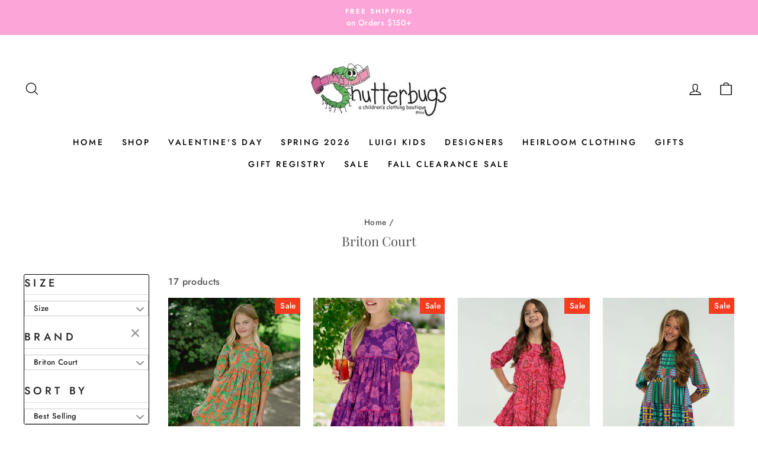

--- FILE ---
content_type: text/html; charset=utf-8
request_url: https://shutterbugsboutique.com/collections/briton-court
body_size: 50138
content:
<!doctype html>
<html class="no-js" lang="en" dir="ltr">
<head><script> var fc_metafield_animify_settings = {"appstatus":"disable","heartrange":5,"mobile":"disabled","heartopacity":70,"frontpage":"disabled","heartcolor":0,"freeicon":"https:\/\/d1owz8ug8bf83z.cloudfront.net\/images\/animify\/icons\/1.svg","primaryicon":0,"objectsize":1,"speed":50,"effect":"free","multipleanimation":0,"freeElem":1,"primaryElem":1,"upwards":"disabled","disappear":"disabled","disappeartime":5}</script>
                                      <script>
                                        fc_metafield = fc_metafield_animify_settings;
                                      </script>
  <meta charset="utf-8">
  <meta http-equiv="X-UA-Compatible" content="IE=edge,chrome=1">
  <meta name="viewport" content="width=device-width,initial-scale=1">
  <meta name="theme-color" content="#fca5d9">
  <link rel="canonical" href="https://shutterbugsboutique.com/collections/briton-court">
  <link rel="preconnect" href="https://cdn.shopify.com">
  <link rel="preconnect" href="https://fonts.shopifycdn.com">
  <link rel="dns-prefetch" href="https://productreviews.shopifycdn.com">
  <link rel="dns-prefetch" href="https://ajax.googleapis.com">
  <link rel="dns-prefetch" href="https://maps.googleapis.com">
  <link rel="dns-prefetch" href="https://maps.gstatic.com"><link rel="shortcut icon" href="//shutterbugsboutique.com/cdn/shop/files/admin-ajax_32x32.jpg?v=1613670755" type="image/png" /><title>Briton Court
&ndash; Shutterbugs Boutique
</title>
<meta property="og:site_name" content="Shutterbugs Boutique">
  <meta property="og:url" content="https://shutterbugsboutique.com/collections/briton-court">
  <meta property="og:title" content="Briton Court">
  <meta property="og:type" content="website">
  <meta property="og:description" content="Shutterbugs Boutique offering the finest children's clothing and unique baby gifts!"><meta name="twitter:site" content="@">
  <meta name="twitter:card" content="summary_large_image">
  <meta name="twitter:title" content="Briton Court">
  <meta name="twitter:description" content="Shutterbugs Boutique offering the finest children's clothing and unique baby gifts!">
<style data-shopify>@font-face {
  font-family: "Playfair Display";
  font-weight: 400;
  font-style: normal;
  font-display: swap;
  src: url("//shutterbugsboutique.com/cdn/fonts/playfair_display/playfairdisplay_n4.9980f3e16959dc89137cc1369bfc3ae98af1deb9.woff2") format("woff2"),
       url("//shutterbugsboutique.com/cdn/fonts/playfair_display/playfairdisplay_n4.c562b7c8e5637886a811d2a017f9e023166064ee.woff") format("woff");
}

  @font-face {
  font-family: Jost;
  font-weight: 500;
  font-style: normal;
  font-display: swap;
  src: url("//shutterbugsboutique.com/cdn/fonts/jost/jost_n5.7c8497861ffd15f4e1284cd221f14658b0e95d61.woff2") format("woff2"),
       url("//shutterbugsboutique.com/cdn/fonts/jost/jost_n5.fb6a06896db583cc2df5ba1b30d9c04383119dd9.woff") format("woff");
}


  @font-face {
  font-family: Jost;
  font-weight: 600;
  font-style: normal;
  font-display: swap;
  src: url("//shutterbugsboutique.com/cdn/fonts/jost/jost_n6.ec1178db7a7515114a2d84e3dd680832b7af8b99.woff2") format("woff2"),
       url("//shutterbugsboutique.com/cdn/fonts/jost/jost_n6.b1178bb6bdd3979fef38e103a3816f6980aeaff9.woff") format("woff");
}

  @font-face {
  font-family: Jost;
  font-weight: 500;
  font-style: italic;
  font-display: swap;
  src: url("//shutterbugsboutique.com/cdn/fonts/jost/jost_i5.a6c7dbde35f2b89f8461eacda9350127566e5d51.woff2") format("woff2"),
       url("//shutterbugsboutique.com/cdn/fonts/jost/jost_i5.2b58baee736487eede6bcdb523ca85eea2418357.woff") format("woff");
}

  @font-face {
  font-family: Jost;
  font-weight: 600;
  font-style: italic;
  font-display: swap;
  src: url("//shutterbugsboutique.com/cdn/fonts/jost/jost_i6.9af7e5f39e3a108c08f24047a4276332d9d7b85e.woff2") format("woff2"),
       url("//shutterbugsboutique.com/cdn/fonts/jost/jost_i6.2bf310262638f998ed206777ce0b9a3b98b6fe92.woff") format("woff");
}

</style><link href="//shutterbugsboutique.com/cdn/shop/t/21/assets/theme.css?v=101122617791292414321737522517" rel="stylesheet" type="text/css" media="all" />
<style data-shopify>:root {
    --typeHeaderPrimary: "Playfair Display";
    --typeHeaderFallback: serif;
    --typeHeaderSize: 22px;
    --typeHeaderWeight: 400;
    --typeHeaderLineHeight: 1;
    --typeHeaderSpacing: 0.0em;

    --typeBasePrimary:Jost;
    --typeBaseFallback:sans-serif;
    --typeBaseSize: 16px;
    --typeBaseWeight: 500;
    --typeBaseSpacing: 0.025em;
    --typeBaseLineHeight: 1.6;

    --typeCollectionTitle: 17px;

    --iconWeight: 3px;
    --iconLinecaps: round;

    
      --buttonRadius: 3px;
    

    --colorGridOverlayOpacity: 0.1;
  }

  .placeholder-content {
    background-image: linear-gradient(100deg, #ffffff 40%, #f7f7f7 63%, #ffffff 79%);
  }</style><script>
    document.documentElement.className = document.documentElement.className.replace('no-js', 'js');

    window.theme = window.theme || {};
    theme.routes = {
      home: "/",
      cart: "/cart.js",
      cartPage: "/cart",
      cartAdd: "/cart/add.js",
      cartChange: "/cart/change.js"
    };
    theme.strings = {
      soldOut: "Sold Out",
      unavailable: "Unavailable",
      stockLabel: "Only [count] items in stock!",
      willNotShipUntil: "Will not ship until [date]",
      willBeInStockAfter: "Will be in stock after [date]",
      waitingForStock: "Inventory on the way",
      savePrice: "Save [saved_amount]",
      cartEmpty: "Your cart is currently empty.",
      cartTermsConfirmation: "You must agree with the terms and conditions of sales to check out",
      searchCollections: "Collections:",
      searchPages: "Pages:",
      searchArticles: "Articles:"
    };
    theme.settings = {
      dynamicVariantsEnable: true,
      dynamicVariantType: "button",
      cartType: "page",
      isCustomerTemplate: false,
      moneyFormat: "$ {{amount}}",
      saveType: "percent",
      recentlyViewedEnabled: false,
      productImageSize: "natural",
      productImageCover: false,
      predictiveSearch: true,
      predictiveSearchType: "product,article,page,collection",
      inventoryThreshold: 2,
      quickView: false,
      themeName: 'Impulse',
      themeVersion: "4.1.4"
    };
  </script>

  <script>window.performance && window.performance.mark && window.performance.mark('shopify.content_for_header.start');</script><meta id="shopify-digital-wallet" name="shopify-digital-wallet" content="/9998274/digital_wallets/dialog">
<meta name="shopify-checkout-api-token" content="c3acdfed110aab62aac25cc2b6ca2fae">
<meta id="in-context-paypal-metadata" data-shop-id="9998274" data-venmo-supported="false" data-environment="production" data-locale="en_US" data-paypal-v4="true" data-currency="USD">
<link rel="alternate" type="application/atom+xml" title="Feed" href="/collections/briton-court.atom" />
<link rel="alternate" type="application/json+oembed" href="https://shutterbugsboutique.com/collections/briton-court.oembed">
<script async="async" src="/checkouts/internal/preloads.js?locale=en-US"></script>
<link rel="preconnect" href="https://shop.app" crossorigin="anonymous">
<script async="async" src="https://shop.app/checkouts/internal/preloads.js?locale=en-US&shop_id=9998274" crossorigin="anonymous"></script>
<script id="apple-pay-shop-capabilities" type="application/json">{"shopId":9998274,"countryCode":"US","currencyCode":"USD","merchantCapabilities":["supports3DS"],"merchantId":"gid:\/\/shopify\/Shop\/9998274","merchantName":"Shutterbugs Boutique","requiredBillingContactFields":["postalAddress","email","phone"],"requiredShippingContactFields":["postalAddress","email","phone"],"shippingType":"shipping","supportedNetworks":["visa","masterCard","amex","discover","elo","jcb"],"total":{"type":"pending","label":"Shutterbugs Boutique","amount":"1.00"},"shopifyPaymentsEnabled":true,"supportsSubscriptions":true}</script>
<script id="shopify-features" type="application/json">{"accessToken":"c3acdfed110aab62aac25cc2b6ca2fae","betas":["rich-media-storefront-analytics"],"domain":"shutterbugsboutique.com","predictiveSearch":true,"shopId":9998274,"locale":"en"}</script>
<script>var Shopify = Shopify || {};
Shopify.shop = "shutterbugs-boutique.myshopify.com";
Shopify.locale = "en";
Shopify.currency = {"active":"USD","rate":"1.0"};
Shopify.country = "US";
Shopify.theme = {"name":" Impulse LC team","id":126140907623,"schema_name":"Impulse","schema_version":"4.1.4","theme_store_id":857,"role":"main"};
Shopify.theme.handle = "null";
Shopify.theme.style = {"id":null,"handle":null};
Shopify.cdnHost = "shutterbugsboutique.com/cdn";
Shopify.routes = Shopify.routes || {};
Shopify.routes.root = "/";</script>
<script type="module">!function(o){(o.Shopify=o.Shopify||{}).modules=!0}(window);</script>
<script>!function(o){function n(){var o=[];function n(){o.push(Array.prototype.slice.apply(arguments))}return n.q=o,n}var t=o.Shopify=o.Shopify||{};t.loadFeatures=n(),t.autoloadFeatures=n()}(window);</script>
<script>
  window.ShopifyPay = window.ShopifyPay || {};
  window.ShopifyPay.apiHost = "shop.app\/pay";
  window.ShopifyPay.redirectState = null;
</script>
<script id="shop-js-analytics" type="application/json">{"pageType":"collection"}</script>
<script defer="defer" async type="module" src="//shutterbugsboutique.com/cdn/shopifycloud/shop-js/modules/v2/client.init-shop-cart-sync_DlSlHazZ.en.esm.js"></script>
<script defer="defer" async type="module" src="//shutterbugsboutique.com/cdn/shopifycloud/shop-js/modules/v2/chunk.common_D16XZWos.esm.js"></script>
<script type="module">
  await import("//shutterbugsboutique.com/cdn/shopifycloud/shop-js/modules/v2/client.init-shop-cart-sync_DlSlHazZ.en.esm.js");
await import("//shutterbugsboutique.com/cdn/shopifycloud/shop-js/modules/v2/chunk.common_D16XZWos.esm.js");

  window.Shopify.SignInWithShop?.initShopCartSync?.({"fedCMEnabled":true,"windoidEnabled":true});

</script>
<script>
  window.Shopify = window.Shopify || {};
  if (!window.Shopify.featureAssets) window.Shopify.featureAssets = {};
  window.Shopify.featureAssets['shop-js'] = {"shop-cart-sync":["modules/v2/client.shop-cart-sync_DKWYiEUO.en.esm.js","modules/v2/chunk.common_D16XZWos.esm.js"],"init-fed-cm":["modules/v2/client.init-fed-cm_vfPMjZAC.en.esm.js","modules/v2/chunk.common_D16XZWos.esm.js"],"init-shop-email-lookup-coordinator":["modules/v2/client.init-shop-email-lookup-coordinator_CR38P6MB.en.esm.js","modules/v2/chunk.common_D16XZWos.esm.js"],"init-shop-cart-sync":["modules/v2/client.init-shop-cart-sync_DlSlHazZ.en.esm.js","modules/v2/chunk.common_D16XZWos.esm.js"],"shop-cash-offers":["modules/v2/client.shop-cash-offers_CJw4IQ6B.en.esm.js","modules/v2/chunk.common_D16XZWos.esm.js","modules/v2/chunk.modal_UwFWkumu.esm.js"],"shop-toast-manager":["modules/v2/client.shop-toast-manager_BY778Uv6.en.esm.js","modules/v2/chunk.common_D16XZWos.esm.js"],"init-windoid":["modules/v2/client.init-windoid_DVhZdEm3.en.esm.js","modules/v2/chunk.common_D16XZWos.esm.js"],"shop-button":["modules/v2/client.shop-button_D2ZzKUPa.en.esm.js","modules/v2/chunk.common_D16XZWos.esm.js"],"avatar":["modules/v2/client.avatar_BTnouDA3.en.esm.js"],"init-customer-accounts-sign-up":["modules/v2/client.init-customer-accounts-sign-up_CQZUmjGN.en.esm.js","modules/v2/client.shop-login-button_Cu5K-F7X.en.esm.js","modules/v2/chunk.common_D16XZWos.esm.js","modules/v2/chunk.modal_UwFWkumu.esm.js"],"pay-button":["modules/v2/client.pay-button_CcBqbGU7.en.esm.js","modules/v2/chunk.common_D16XZWos.esm.js"],"init-shop-for-new-customer-accounts":["modules/v2/client.init-shop-for-new-customer-accounts_B5DR5JTE.en.esm.js","modules/v2/client.shop-login-button_Cu5K-F7X.en.esm.js","modules/v2/chunk.common_D16XZWos.esm.js","modules/v2/chunk.modal_UwFWkumu.esm.js"],"shop-login-button":["modules/v2/client.shop-login-button_Cu5K-F7X.en.esm.js","modules/v2/chunk.common_D16XZWos.esm.js","modules/v2/chunk.modal_UwFWkumu.esm.js"],"shop-follow-button":["modules/v2/client.shop-follow-button_BX8Slf17.en.esm.js","modules/v2/chunk.common_D16XZWos.esm.js","modules/v2/chunk.modal_UwFWkumu.esm.js"],"init-customer-accounts":["modules/v2/client.init-customer-accounts_DjKkmQ2w.en.esm.js","modules/v2/client.shop-login-button_Cu5K-F7X.en.esm.js","modules/v2/chunk.common_D16XZWos.esm.js","modules/v2/chunk.modal_UwFWkumu.esm.js"],"lead-capture":["modules/v2/client.lead-capture_ChWCg7nV.en.esm.js","modules/v2/chunk.common_D16XZWos.esm.js","modules/v2/chunk.modal_UwFWkumu.esm.js"],"checkout-modal":["modules/v2/client.checkout-modal_DPnpVyv-.en.esm.js","modules/v2/chunk.common_D16XZWos.esm.js","modules/v2/chunk.modal_UwFWkumu.esm.js"],"shop-login":["modules/v2/client.shop-login_leRXJtcZ.en.esm.js","modules/v2/chunk.common_D16XZWos.esm.js","modules/v2/chunk.modal_UwFWkumu.esm.js"],"payment-terms":["modules/v2/client.payment-terms_Bp9K0NXD.en.esm.js","modules/v2/chunk.common_D16XZWos.esm.js","modules/v2/chunk.modal_UwFWkumu.esm.js"]};
</script>
<script>(function() {
  var isLoaded = false;
  function asyncLoad() {
    if (isLoaded) return;
    isLoaded = true;
    var urls = ["https:\/\/load.csell.co\/assets\/js\/cross-sell.js?shop=shutterbugs-boutique.myshopify.com","https:\/\/load.csell.co\/assets\/v2\/js\/core\/xsell.js?shop=shutterbugs-boutique.myshopify.com","https:\/\/d1owz8ug8bf83z.cloudfront.net\/shopify-apps\/\/js\/animify\/flyinghearts.js?shop=shutterbugs-boutique.myshopify.com","https:\/\/gift-reggie.eshopadmin.com\/static\/js\/agglomeration.js?shop=shutterbugs-boutique.myshopify.com","https:\/\/productoptions.w3apps.co\/js\/options.js?shop=shutterbugs-boutique.myshopify.com","\/\/cool-image-magnifier.product-image-zoom.com\/js\/core\/main.min.js?timestamp=1725340357\u0026shop=shutterbugs-boutique.myshopify.com","https:\/\/cdn.hextom.com\/js\/freeshippingbar.js?shop=shutterbugs-boutique.myshopify.com"];
    for (var i = 0; i < urls.length; i++) {
      var s = document.createElement('script');
      s.type = 'text/javascript';
      s.async = true;
      s.src = urls[i];
      var x = document.getElementsByTagName('script')[0];
      x.parentNode.insertBefore(s, x);
    }
  };
  if(window.attachEvent) {
    window.attachEvent('onload', asyncLoad);
  } else {
    window.addEventListener('load', asyncLoad, false);
  }
})();</script>
<script id="__st">var __st={"a":9998274,"offset":-18000,"reqid":"dfa990a6-4069-4222-96a9-e1c81f5cadfb-1768592706","pageurl":"shutterbugsboutique.com\/collections\/briton-court","u":"0eee28fe2478","p":"collection","rtyp":"collection","rid":270714437735};</script>
<script>window.ShopifyPaypalV4VisibilityTracking = true;</script>
<script id="captcha-bootstrap">!function(){'use strict';const t='contact',e='account',n='new_comment',o=[[t,t],['blogs',n],['comments',n],[t,'customer']],c=[[e,'customer_login'],[e,'guest_login'],[e,'recover_customer_password'],[e,'create_customer']],r=t=>t.map((([t,e])=>`form[action*='/${t}']:not([data-nocaptcha='true']) input[name='form_type'][value='${e}']`)).join(','),a=t=>()=>t?[...document.querySelectorAll(t)].map((t=>t.form)):[];function s(){const t=[...o],e=r(t);return a(e)}const i='password',u='form_key',d=['recaptcha-v3-token','g-recaptcha-response','h-captcha-response',i],f=()=>{try{return window.sessionStorage}catch{return}},m='__shopify_v',_=t=>t.elements[u];function p(t,e,n=!1){try{const o=window.sessionStorage,c=JSON.parse(o.getItem(e)),{data:r}=function(t){const{data:e,action:n}=t;return t[m]||n?{data:e,action:n}:{data:t,action:n}}(c);for(const[e,n]of Object.entries(r))t.elements[e]&&(t.elements[e].value=n);n&&o.removeItem(e)}catch(o){console.error('form repopulation failed',{error:o})}}const l='form_type',E='cptcha';function T(t){t.dataset[E]=!0}const w=window,h=w.document,L='Shopify',v='ce_forms',y='captcha';let A=!1;((t,e)=>{const n=(g='f06e6c50-85a8-45c8-87d0-21a2b65856fe',I='https://cdn.shopify.com/shopifycloud/storefront-forms-hcaptcha/ce_storefront_forms_captcha_hcaptcha.v1.5.2.iife.js',D={infoText:'Protected by hCaptcha',privacyText:'Privacy',termsText:'Terms'},(t,e,n)=>{const o=w[L][v],c=o.bindForm;if(c)return c(t,g,e,D).then(n);var r;o.q.push([[t,g,e,D],n]),r=I,A||(h.body.append(Object.assign(h.createElement('script'),{id:'captcha-provider',async:!0,src:r})),A=!0)});var g,I,D;w[L]=w[L]||{},w[L][v]=w[L][v]||{},w[L][v].q=[],w[L][y]=w[L][y]||{},w[L][y].protect=function(t,e){n(t,void 0,e),T(t)},Object.freeze(w[L][y]),function(t,e,n,w,h,L){const[v,y,A,g]=function(t,e,n){const i=e?o:[],u=t?c:[],d=[...i,...u],f=r(d),m=r(i),_=r(d.filter((([t,e])=>n.includes(e))));return[a(f),a(m),a(_),s()]}(w,h,L),I=t=>{const e=t.target;return e instanceof HTMLFormElement?e:e&&e.form},D=t=>v().includes(t);t.addEventListener('submit',(t=>{const e=I(t);if(!e)return;const n=D(e)&&!e.dataset.hcaptchaBound&&!e.dataset.recaptchaBound,o=_(e),c=g().includes(e)&&(!o||!o.value);(n||c)&&t.preventDefault(),c&&!n&&(function(t){try{if(!f())return;!function(t){const e=f();if(!e)return;const n=_(t);if(!n)return;const o=n.value;o&&e.removeItem(o)}(t);const e=Array.from(Array(32),(()=>Math.random().toString(36)[2])).join('');!function(t,e){_(t)||t.append(Object.assign(document.createElement('input'),{type:'hidden',name:u})),t.elements[u].value=e}(t,e),function(t,e){const n=f();if(!n)return;const o=[...t.querySelectorAll(`input[type='${i}']`)].map((({name:t})=>t)),c=[...d,...o],r={};for(const[a,s]of new FormData(t).entries())c.includes(a)||(r[a]=s);n.setItem(e,JSON.stringify({[m]:1,action:t.action,data:r}))}(t,e)}catch(e){console.error('failed to persist form',e)}}(e),e.submit())}));const S=(t,e)=>{t&&!t.dataset[E]&&(n(t,e.some((e=>e===t))),T(t))};for(const o of['focusin','change'])t.addEventListener(o,(t=>{const e=I(t);D(e)&&S(e,y())}));const B=e.get('form_key'),M=e.get(l),P=B&&M;t.addEventListener('DOMContentLoaded',(()=>{const t=y();if(P)for(const e of t)e.elements[l].value===M&&p(e,B);[...new Set([...A(),...v().filter((t=>'true'===t.dataset.shopifyCaptcha))])].forEach((e=>S(e,t)))}))}(h,new URLSearchParams(w.location.search),n,t,e,['guest_login'])})(!0,!0)}();</script>
<script integrity="sha256-4kQ18oKyAcykRKYeNunJcIwy7WH5gtpwJnB7kiuLZ1E=" data-source-attribution="shopify.loadfeatures" defer="defer" src="//shutterbugsboutique.com/cdn/shopifycloud/storefront/assets/storefront/load_feature-a0a9edcb.js" crossorigin="anonymous"></script>
<script crossorigin="anonymous" defer="defer" src="//shutterbugsboutique.com/cdn/shopifycloud/storefront/assets/shopify_pay/storefront-65b4c6d7.js?v=20250812"></script>
<script data-source-attribution="shopify.dynamic_checkout.dynamic.init">var Shopify=Shopify||{};Shopify.PaymentButton=Shopify.PaymentButton||{isStorefrontPortableWallets:!0,init:function(){window.Shopify.PaymentButton.init=function(){};var t=document.createElement("script");t.src="https://shutterbugsboutique.com/cdn/shopifycloud/portable-wallets/latest/portable-wallets.en.js",t.type="module",document.head.appendChild(t)}};
</script>
<script data-source-attribution="shopify.dynamic_checkout.buyer_consent">
  function portableWalletsHideBuyerConsent(e){var t=document.getElementById("shopify-buyer-consent"),n=document.getElementById("shopify-subscription-policy-button");t&&n&&(t.classList.add("hidden"),t.setAttribute("aria-hidden","true"),n.removeEventListener("click",e))}function portableWalletsShowBuyerConsent(e){var t=document.getElementById("shopify-buyer-consent"),n=document.getElementById("shopify-subscription-policy-button");t&&n&&(t.classList.remove("hidden"),t.removeAttribute("aria-hidden"),n.addEventListener("click",e))}window.Shopify?.PaymentButton&&(window.Shopify.PaymentButton.hideBuyerConsent=portableWalletsHideBuyerConsent,window.Shopify.PaymentButton.showBuyerConsent=portableWalletsShowBuyerConsent);
</script>
<script data-source-attribution="shopify.dynamic_checkout.cart.bootstrap">document.addEventListener("DOMContentLoaded",(function(){function t(){return document.querySelector("shopify-accelerated-checkout-cart, shopify-accelerated-checkout")}if(t())Shopify.PaymentButton.init();else{new MutationObserver((function(e,n){t()&&(Shopify.PaymentButton.init(),n.disconnect())})).observe(document.body,{childList:!0,subtree:!0})}}));
</script>
<link id="shopify-accelerated-checkout-styles" rel="stylesheet" media="screen" href="https://shutterbugsboutique.com/cdn/shopifycloud/portable-wallets/latest/accelerated-checkout-backwards-compat.css" crossorigin="anonymous">
<style id="shopify-accelerated-checkout-cart">
        #shopify-buyer-consent {
  margin-top: 1em;
  display: inline-block;
  width: 100%;
}

#shopify-buyer-consent.hidden {
  display: none;
}

#shopify-subscription-policy-button {
  background: none;
  border: none;
  padding: 0;
  text-decoration: underline;
  font-size: inherit;
  cursor: pointer;
}

#shopify-subscription-policy-button::before {
  box-shadow: none;
}

      </style>

<script>window.performance && window.performance.mark && window.performance.mark('shopify.content_for_header.end');</script>

  <script src="//shutterbugsboutique.com/cdn/shop/t/21/assets/vendor-scripts-v9.js" defer="defer"></script><script src="//shutterbugsboutique.com/cdn/shop/t/21/assets/theme.min.js?v=60451137851990189171724900787" defer="defer"></script><div id="shopify-section-filter-menu-settings" class="shopify-section"><style type="text/css">
/*  Filter Menu Color and Image Section CSS */</style>
<link href="//shutterbugsboutique.com/cdn/shop/t/21/assets/filter-menu.scss.css?v=179010317840127065961767456126" rel="stylesheet" type="text/css" media="all" />
<script src="//shutterbugsboutique.com/cdn/shop/t/21/assets/filter-menu.js?v=94743724771088022051724900787" type="text/javascript"></script>





</div>



  <style rel='text/css'>.options-hidden{display:none!important} .product-options-checkbox, .product-options-radiobutton{min-height:auto !important}</style>
  <script type='text/javascript' src="//shutterbugsboutique.com/cdn/shopifycloud/storefront/assets/themes_support/api.jquery-7ab1a3a4.js" defer='defer'></script>

























<link href="//shutterbugsboutique.com/cdn/shop/t/21/assets/w3-customizer-styles.css?v=157380086666928862211724900787" rel="stylesheet" type="text/css" media="all" />




<script src="//shutterbugsboutique.com/cdn/shop/t/21/assets/w3-customizer-scripts.js?v=158572317654005488221724900787" type="text/javascript"></script>


<!-- BEGIN app block: shopify://apps/gift-reggie-gift-registry/blocks/app-embed-block/00fe746e-081c-46a2-a15d-bcbd6f41b0f0 --><script type="application/json" id="gift_reggie_data">
  {
    "storefrontAccessToken": "42ecb10090633b6d767c9bfc5be71621",
    "registryId": null,
    "registryAdmin": null,
    "customerId": null,
    

    "productId": null,
    "rootUrl": "\/",
    "accountLoginUrl": "\/customer_authentication\/login",
    "accountLoginReturnParam": "return_to=",
    "currentLanguage": null,

    "button_layout": "column",
    "button_order": "registry_wishlist",
    "button_alignment": "justify",
    "behavior_on_no_id": "disable",
    "wishlist_button_visibility": "everyone",
    "registry_button_visibility": "everyone",
    "registry_button_behavior": "ajax",
    "online_store_version": "2",
    "button_location_override": "",
    "button_location_override_position": "inside",

    "wishlist_button_appearance": "button",
    "registry_button_appearance": "button",
    "wishlist_button_classname": "",
    "registry_button_classname": "",
    "wishlist_button_image_not_present": null,
    "wishlist_button_image_is_present": null,
    "registry_button_image": null,

    "checkout_button_selector": "",

    "i18n": {
      "wishlist": {
        "idleAdd": "Add to Wishlist",
        "idleRemove": "Remove from Wishlist",
        "pending": "...",
        "successAdd": "Added to Wishlist",
        "successRemove": "Removed from Wishlist",
        "noVariant": "Add to Wishlist",
        "error": "Error"
      },
      "registry": {
        "idleAdd": "Add to Registry",
        "idleRemove": "Remove from Registry",
        "pending": "...",
        "successAdd": "Added to Registry",
        "successRemove": "Removed from Registry",
        "noVariant": "Add to Registry",
        "error": "Error"
      }
    }
  }
</script>
<style>
  :root {
    --gift-reggie-wishlist-button-background-color: #ffffff;
    --gift-reggie-wishlist-button-text-color: #333333;
    --gift-reggie-registry-button-background-color: #ffffff;
    --gift-reggie-registry-button-text-color: #333333;
  }
</style><style>
    
  </style>
<!-- END app block --><!-- BEGIN app block: shopify://apps/blockify-fraud-filter/blocks/app_embed/2e3e0ba5-0e70-447a-9ec5-3bf76b5ef12e --> 
 
 
    <script>
        window.blockifyShopIdentifier = "shutterbugs-boutique.myshopify.com";
        window.ipBlockerMetafields = "{\"showOverlayByPass\":false,\"disableSpyExtensions\":false,\"blockUnknownBots\":false,\"activeApp\":false,\"blockByMetafield\":false,\"visitorAnalytic\":true,\"showWatermark\":true}";
        window.blockifyRules = null;
        window.ipblockerBlockTemplate = "{\"customCss\":\"@import url(\\\"https:\/\/fonts.cdnfonts.com\/css\/sf-pro-display\\\");\\n#blockify---container {\\n  --bg-blockify: #f8f8f8;\\n  position: relative;\\n}\\n#blockify---container::after {\\n  content: \\\"\\\";\\n  position: absolute;\\n  inset: 0;\\n  background-repeat: no-repeat !important;\\n  background-size: cover !important;\\n  background: var(--bg-blockify);\\n  z-index: 0;\\n}\\n#blockify---container #blockify---container__inner {\\n  display: flex;\\n  flex-direction: column;\\n  align-items: center;\\n  position: relative;\\n  z-index: 1;\\n}\\n#blockify---container #blockify---container__inner #blockify-block-content {\\n  display: flex;\\n  flex-direction: column;\\n  align-items: center;\\n  text-align: center;\\n}\\n#blockify---container\\n  #blockify---container__inner\\n  #blockify-block-content\\n  #blockify-block-title {\\n  font-size: 313%;\\n  margin-top: 1em;\\n  font-family: \\\"SF Pro Text\\\", sans-serif;\\n  font-weight: 600;\\n  text-align: center;\\n  color: #000;\\n}\\n@media only screen and (min-width: 768px) and (max-width: 1199px) {\\n  #blockify---container\\n    #blockify---container__inner\\n    #blockify-block-content\\n    #blockify-block-title {\\n    font-size: 188%;\\n  }\\n}\\n@media only screen and (max-width: 767px) {\\n  #blockify---container\\n    #blockify---container__inner\\n    #blockify-block-content\\n    #blockify-block-title {\\n    font-size: 107%;\\n  }\\n}\\n#blockify---container\\n  #blockify---container__inner\\n  #blockify-block-content\\n  #blockify-block-superTitle {\\n  display: none !important;\\n}\\n#blockify---container\\n  #blockify---container__inner\\n  #blockify-block-content\\n  #blockify-block-description {\\n  font-size: 125%;\\n  width: 90%;\\n  max-width: 900px;\\n  margin: 1.5em;\\n  line-height: 1.5;\\n  color: #000;\\n  font-family: \\\"SF Pro Text\\\", sans-serif;\\n  font-weight: 500;\\n  text-align: center;\\n}\\n@media only screen and (min-width: 768px) and (max-width: 1199px) {\\n  #blockify---container\\n    #blockify---container__inner\\n    #blockify-block-content\\n    #blockify-block-description {\\n    font-size: 88%;\\n  }\\n}\\n@media only screen and (max-width: 767px) {\\n  #blockify---container\\n    #blockify---container__inner\\n    #blockify-block-content\\n    #blockify-block-description {\\n    font-size: 107%;\\n  }\\n}\\n#blockify---container\\n  #blockify---container__inner\\n  #blockify-block-content\\n  #blockify-block-description\\n  #blockify-block-text-blink {\\n  display: none !important;\\n}\\n#blockify---container #blockify---container__inner #blockify-logo-block-image {\\n  position: relative;\\n  width: 550px;\\n  height: auto;\\n  max-height: 300px;\\n}\\n@media only screen and (max-width: 767px) {\\n  #blockify---container\\n    #blockify---container__inner\\n    #blockify-logo-block-image {\\n    width: 300px;\\n  }\\n}\\n#blockify---container\\n  #blockify---container__inner\\n  #blockify-logo-block-image::before {\\n  content: \\\"\\\";\\n  display: block;\\n  width: 550px;\\n  padding-bottom: 56.2%;\\n}\\n@media only screen and (max-width: 767px) {\\n  #blockify---container\\n    #blockify---container__inner\\n    #blockify-logo-block-image::before {\\n    width: 300px;\\n  }\\n}\\n#blockify---container\\n  #blockify---container__inner\\n  #blockify-logo-block-image\\n  img {\\n  position: absolute;\\n  top: 0;\\n  left: 0;\\n  width: 100%;\\n  height: 100%;\\n  object-fit: contain;\\n}\\n\",\"title\":{\"active\":true,\"text\":\"Access to this page is restricted\",\"color\":\"#000\"},\"description\":{\"active\":true,\"text\":\"Please check with the site admin if you believe this is a mistake\",\"color\":\"#000\"},\"background\":{\"active\":true,\"colorFrom\":null,\"colorTo\":null,\"type\":\"1\",\"value\":\"#f8f8f8\"},\"superTitle\":{\"active\":false,\"text\":\"403\",\"color\":\"#899df1\"},\"logoImage\":{\"active\":true,\"value\":\"https:\/\/apps-shopify.ipblocker.io\/s\/api\/public\/assets\/simple-thumbnail.png\"}}";

        
            window.blockifyCollectionId = 270714437735;
        
    </script>
<link href="https://cdn.shopify.com/extensions/019bc61e-5a2c-71e1-9b16-ae80802f2aca/blockify-shopify-287/assets/blockify-embed.min.js" as="script" type="text/javascript" rel="preload"><link href="https://cdn.shopify.com/extensions/019bc61e-5a2c-71e1-9b16-ae80802f2aca/blockify-shopify-287/assets/prevent-bypass-script.min.js" as="script" type="text/javascript" rel="preload">
<script type="text/javascript">
    window.blockifyBaseUrl = 'https://fraud.blockifyapp.com/s/api';
    window.blockifyPublicUrl = 'https://fraud.blockifyapp.com/s/api/public';
    window.bucketUrl = 'https://storage.synctrack.io/megamind-fraud';
    window.storefrontApiUrl  = 'https://fraud.blockifyapp.com/p/api';
</script>
<script type="text/javascript">
  window.blockifyChecking = true;
</script>
<script id="blockifyScriptByPass" type="text/javascript" src=https://cdn.shopify.com/extensions/019bc61e-5a2c-71e1-9b16-ae80802f2aca/blockify-shopify-287/assets/prevent-bypass-script.min.js async></script>
<script id="blockifyScriptTag" type="text/javascript" src=https://cdn.shopify.com/extensions/019bc61e-5a2c-71e1-9b16-ae80802f2aca/blockify-shopify-287/assets/blockify-embed.min.js async></script>


<!-- END app block --><!-- BEGIN app block: shopify://apps/minmaxify-order-limits/blocks/app-embed-block/3acfba32-89f3-4377-ae20-cbb9abc48475 --><script type="text/javascript" src="https://limits.minmaxify.com/shutterbugs-boutique.myshopify.com?v=139a&r=20251223154237"></script>

<!-- END app block --><!-- BEGIN app block: shopify://apps/sa-request-a-quote/blocks/app-embed-block/56d84fcb-37c7-4592-bb51-641b7ec5eef0 -->


<script type="text/javascript">
    var config = {"settings":{"app_url":"https:\/\/quote.samita.io","shop_url":"shutterbugs-boutique.myshopify.com","domain":"shutterbugsboutique.com","plan":"PREMIUM","version":1,"app_id":"1534793","new_frontend":1,"new_setting":1,"front_shop_url":"shutterbugsboutique.com","search_template_created":"false","collection_enable":0,"product_enable":1,"rfq_page":"request-for-quote","rfq_history":"quotes-history","lang_translations":[],"lang_translationsFormbuilder":[],"selector":{"productForm":[".home-product form[action*=\"\/cart\/add\"]",".shop-product form[action*=\"\/cart\/add\"]","#shopify-section-featured-product form[action*=\"\/cart\/add\"]","form.apb-product-form",".product-form__buy-buttons form[action*=\"\/cart\/add\"]","product-form form[action*=\"\/cart\/add\"]",".product-form form[action*=\"\/cart\/add\"]",".product-page form[action*=\"\/cart\/add\"]",".product-add form[action*=\"\/cart\/add\"]","[id*=\"ProductSection--\"] form[action*=\"\/cart\/add\"]","form#add-to-cart-form","form.sf-cart__form","form.productForm","form.product-form","form.product-single__form","form.shopify-product-form:not(#product-form-installment)","form.atc-form","form.atc-form-mobile","form[action*=\"\/cart\/add\"]:not([hidden]):not(#product-form-installment)"],"addtocart_selector":"#shopify_add_to_cart,.product-form .btn-cart,.js-product-button-add-to-cart,.shopify-product-form .btn-addtocart,#product-add-to-cart,.shopify-product-form .add_to_cart,.product-details__add-to-cart-button,.shopify-product-form .product-submit,.product-form__cart-buttons,.shopify-product-form input[type=\"submit\"],.js-product-form button[type=\"submit\"],form.product-purchase-form button[type=\"submit\"],#addToCart,#AddToCart,[data-btn-type=\"add-to-cart\"],.default-cart-button__button,.shopify-product-form button[data-add-to-cart],form[data-product-form] .add-to-cart-btn,.product__submit__add,.product-form .add-to-cart-button,.product-form__cart-submit,.shopify-product-form button[data-product-add],#AddToCart--product-template,.product-buy-buttons--cta,.product-form__add-btn,form[data-type=\"add-to-cart-form\"] .product__add-to-cart,.productForm .productForm-submit,.ProductForm__AddToCart,.shopify-product-form .btn--add-to-cart,.ajax-product-form button[data-add-to-cart],.shopify-product-form .product__submit__add,form[data-product-form] .add-to-cart,.product-form .product__submit__add,.shopify-product-form button[type=\"submit\"][data-add-button],.product-form .product-form__add-button,.product-form__submit,.product-single__form .add-to-cart,form#AddToCartForm button#AddToCart,form.shopify-product-form button.add-to-cart,form[action*=\"\/cart\/add\"] [name=\"add\"],form[action*=\"\/cart\/add\"] button#AddToCartDesk, form[data-product-form] button[data-product-add], .product-form--atc-button[data-product-atc], .globo-validationForm, button.single_add_to_cart_button, input#AddToCart-product-template, button[data-action=\"add-to-cart\"], .product-details-wrapper .add-to-cart input, form.product-menu-form .product-menu-button[data-product-menu-button-atc], .product-add input#AddToCart, #product-content #add-to-cart #addToCart, .product-form-submit-wrap .add-to-cart-button, .productForm-block .productForm-submit, .btn-wrapper-c .add, .product-submit input.add-to-cart, .form-element-quantity-submit .form-element-submit-button, .quantity-submit-row__submit input, form#AddToCartForm .product-add input#addToCart, .product__form .product__add-to-cart, #product-description form .product-add .add, .product-add input.button.product-add-available, .globo__validation-default, #product-area .product-details-wrapper .options .selector-wrapper .submit,.product_type_simple add_to_cart_button,.pr_atc,.js-product-button-add-to-cart,.product-cta,.tt-btn-addtocart,.product-card-interaction,.product-item__quick-form,.product--quick-add,.btn--quick[data-add-to-cart],.product-card-btn__btn,.productitem--action-atc,.quick-add-btn,.quick-add-button,.product-item__quick-add-button,add-to-cart,.cartButton,.product_after_shop_loop_buttons,.quick-buy-product-form .pb-button-shadow,.product-form__submit,.quick-add__submit,.product__submit__add,form #AddToCart-product-template, form #AddToCart, form #addToCart-product-template, form .product__add-to-cart-button, form .product-form__cart-submit, form .add-to-cart, form .cart-functions \u003e button, form .productitem--action-atc, form .product-form--atc-button, form .product-menu-button-atc, form .product__add-to-cart, form .add-to-cart-button, form #addToCart, form .product-detail__form__action \u003e button, form .product-form-submit-wrap \u003e input, form .product-form input[type=\"submit\"], form input.submit, form .add_to_cart, form .product-item-quick-shop, form #add-to-cart, form .productForm-submit, form .add-to-cart-btn, form .product-single__add-btn, form .quick-add--add-button, form .product-page--add-to-cart, form .addToCart, form .product-form .form-actions, form .button.add, form button#add, form .addtocart, form .AddtoCart, form .product-add input.add, form button#purchase, form[action*=\"\/cart\/add\"] button[type=\"submit\"], form .product__form button[type=\"submit\"], form #AddToCart--product-template","addToCartTextElement":"[data-add-to-cart-text], [data-button-text], .button-text, *:not(.icon):not(.spinner):not(.no-js):not(.spinner-inner-1):not(.spinner-inner-2):not(.spinner-inner-3)","collectionProductForm":".spf-product__form, form[action*=\"\/cart\/add\"]","collectionAddToCartSelector":".collectionPreorderAddToCartBtn, [type=\"submit\"]:not(.quick-add__submit), [name=\"add\"]:not(.quick-add__submit), .add-to-cart-btn, .pt-btn-addtocart, .js-add-to-cart, .tt-btn-addtocart, .spf-product__form-btn-addtocart, .ProductForm__AddToCart, button.gt_button.gt_product-button--add-to-cart, .button--addToCart","productCollectionItem":".grid__item, .product-item, .card \u003e .card__content .card__information,.collection-product-card,.sf__pcard,.product-item__content,.products .product-col,.pr_list_item,.pr_grid_item,.product-wrap,.tt-layout-product-item .tt-product,.products-grid .grid-item,.product-grid .indiv-product, .product-list [data-product-item],.product-list .product-block,.collection-products .collection-product,.collection__grid-loop .product-index,.product-thumbnail[data-product-thumbnail],.filters-results .product-list .card,.product-loop .product-index,#main-collection-product-grid .product-index,.collection-container .product,.featured-collection .product,.collection__grid-item,.collection-product,[data-product-grid-item],.product-grid-item.product-grid-item--featured,.collection__products .product-grid-item, .collection-alternating-product,.product-list-item, .collection-product-grid [class*=\"column\"],.collection-filters .product-grid-item, .featured-collection__content .featured-collection__item,.collection-grid .grid-item.grid-product,#CollectionProductGrid .collection-list li,.collection__products .product-item,.collection__products .product-item,#main-collection-product-grid .product-loop__item,.product-loop .product-loop__item, .products #ajaxSection c:not(.card-price),#main-collection-products .product,.grid.gap-theme \u003e li,.mainCollectionProductGrid .grid .block-product,.collection-grid-main .items-start \u003e .block, .s-collection__products .c-product-item,.products-grid .product,[data-section-type=\"collection\"] .group.block,.blocklayout .block.product,.sf__pcard,.product-grid .product-block,.product-list .product-block .product-block__inner, .collection.grid .product-item .product-item__wrapper,.collection--body--grid .product--root,.o-layout__item .product-card,.productgrid--items .productgrid--item .productitem,.box__collection,.collection-page__product,.collection-grid__row .product-block .product-block__inner,.ProductList .Grid__Cell .ProductItem .ProductItem__Wrapper,.items .item .item__inner,.grid-flex .product-block,.product-loop .product,.collection__products .product-tile,.product-list .product-item, .product-grid .grid-item .grid-item__content,.collection .product-item, .collection__grid .product-card .product-card-info,.collection-list .block,.collection__products .product-item,.product--root[data-product-view=grid],.grid__wrapper .product-loop__item,.collection__list-item, #CollectionSection .grid-uniform .grid-item, #shopify-section-collection-template .product-item, .collections__products .featured-collections__item, .collection-grid-section:not(.shopify-section),.spf-product-card,.product-grid-item,.productitem, .type-product-grid-item, .product-details, .featured-product-content","productCollectionHref":"h3[data-href*=\"\/products\/\"], div[data-href*=\"\/products\/\"], a.product-block__link[href*=\"\/products\/\"], a.indiv-product__link[href*=\"\/products\/\"], a.thumbnail__link[href*=\"\/products\/\"], a.product-item__link[href*=\"\/products\/\"], a.product-card__link[href*=\"\/products\/\"], a.product-card-link[href*=\"\/products\/\"], a.product-block__image__link[href*=\"\/products\/\"], a.stretched-link[href*=\"\/products\/\"], a.grid-product__link[href*=\"\/products\/\"], a.product-grid-item--link[href*=\"\/products\/\"], a.product-link[href*=\"\/products\/\"], a.product__link[href*=\"\/products\/\"], a.full-unstyled-link[href*=\"\/products\/\"], a.grid-item__link[href*=\"\/products\/\"], a.grid-product__link[href*=\"\/products\/\"], a[data-product-page-link][href*=\"\/products\/\"], a[href*=\"\/products\/\"]:not(.logo-bar__link,.ButtonGroup__Item.Button,.menu-promotion__link,.site-nav__link,.mobile-nav__link,.hero__sidebyside-image-link,.announcement-link,.breadcrumbs-list__link,.single-level-link,.d-none,.icon-twitter,.icon-facebook,.icon-pinterest,#btn,.list-menu__item.link.link--tex,.btnProductQuickview,.index-banner-slides-each,.global-banner-switch,.sub-nav-item-link,.announcement-bar__link)","quickViewSelector":".productitem--actions, a.quickview-icon.quickview, .qv-icon, .previewer-button, .sca-qv-button, .product-item__action-button[data-action=\"open-modal\"], .boost-pfs-quickview-btn, .collection-product[data-action=\"show-product\"], button.product-item__quick-shop-button, .product-item__quick-shop-button-wrapper, .open-quick-view, .product-item__action-button[data-action=\"open-modal\"], .tt-btn-quickview, .product-item-quick-shop .available, .quickshop-trigger, .productitem--action-trigger:not(.productitem--action-atc), .quick-product__btn, .thumbnail, .quick_shop, a.sca-qv-button, .overlay, .quick-view, .open-quick-view, [data-product-card-link], a[rel=\"quick-view\"], a.quick-buy, div.quickview-button \u003e a, .block-inner a.more-info, .quick-shop-modal-trigger, a.quick-view-btn, a.spo-quick-view, div.quickView-button, a.product__label--quick-shop, span.trigger-quick-view, a.act-quickview-button, a.product-modal, [data-quickshop-full], [data-quickshop-slim], [data-quickshop-trigger], .quick_view_btn, .js-quickview-trigger, [id*=\"quick-add-template\"], .js-quickbuy-button","quickViewProductForm":"form[action*=\"\/cart\/add\"], .qv-form, .qview-form, .description-wrapper_content, .wx-product-wrapper, #sca-qv-add-item-form, .product-form, #boost-pfs-quickview-cart-form, .product.preview .shopify-product-form, .product-details__form, .gfqv-product-form, #ModalquickView form#modal_quick_view, .quick_view_form, .product_form, .quick-buy__product-form, .quick-shop-modal form[action*=\"\/cart\/add\"], #quick-shop-modal form[action*=\"\/cart\/add\"], .white-popup.quick-view form[action*=\"\/cart\/add\"], .quick-view form[action*=\"\/cart\/add\"], [id*=\"QuickShopModal-\"] form[action*=\"\/cart\/add\"], .quick-shop.active form[action*=\"\/cart\/add\"], .quick-view-panel form[action*=\"\/cart\/add\"], .content.product.preview form[action*=\"\/cart\/add\"], .quickView-wrap form[action*=\"\/cart\/add\"], .quick-modal form[action*=\"\/cart\/add\"], #colorbox form[action*=\"\/cart\/add\"], .product-quick-view form[action*=\"\/cart\/add\"], .quickform, .modal--quickshop-full, .modal--quickshop form[action*=\"\/cart\/add\"], .quick-shop-form, .fancybox-inner form[action*=\"\/cart\/add\"], #quick-view-modal form[action*=\"\/cart\/add\"], [data-product-modal] form[action*=\"\/cart\/add\"], .modal--quick-shop.modal--is-active form[action*=\"\/cart\/add\"]","searchResultSelector":".predictive-search, .search__results__products, .search-bar__results, .predictive-search-results, #PredictiveResults, .search-results-panel, .search-flydown--results, .header-search-results-wrapper, .main_search__popup","searchResultItemSelector":".predictive-search__list-item, .predictive-search__results-list li, ul li, .product-item, .search-bar__results-products .mini-product, .search__product-loop li, .grid-item, .grid-product, .search--result-group .row, .search-flydown--product, .predictive-search-group .grid, .main-search-result, .search-result","price_selector":".price.product__price, .sf__pcard-price,.shopify-Price-amount,#price_ppr,.product-page-info__price,.tt-price,.price-box,.product__price-container,.product-meta__price-list-container,.product-item-meta__price-list-container,.collection-product-price,.product__grid__price,.product-grid-item__price,.product-price--wrapper,.price__current,.product-loop-element__price,.product-block__price,[class*=\"product-card-price\"],.ProductMeta__PriceList,.ProductItem__PriceList,.product-detail__price,.price_wrapper,.product__price__wrap,[data-price-wrapper],.product-item__price-list,.product-single__prices,.product-block--price,.product-page--pricing,.current-price,.product-prices,.product-card-prices,.product-price-block,product-price-root,.product--price-container,.product-form__prices,.product-loop__price,.card-price,.product-price-container,.product_after_shop_loop_price,.main-product__price,.product-block-price,span[data-product-price],.block-price,product-price,.price-wrapper,.price__container,#ProductPrice-product-template,#ProductPrice,.product-price,.product__price—reg,#productPrice-product-template,.product__current-price,.product-thumb-caption-price-current,.product-item-caption-price-current,.grid-product__price,.product__price,span.price:not(.mini-cart__content .price),span.product-price,.productitem--price,.product-pricing,span.money,.product-item__price,.product-list-item-price,p.price,div.price,.product-meta__prices,div.product-price,span#price,.price.money,h3.price,a.price,.price-area,.product-item-price,.pricearea,.collectionGrid .collectionBlock-info \u003e p,#ComparePrice,.product--price-wrapper,.product-page--price-wrapper,.color--shop-accent.font-size--s.t--meta.f--main,.ComparePrice,.ProductPrice,.prodThumb .title span:last-child,.product-single__price-product-template,.product-info-price,.price-money,.prod-price,#price-field,.product-grid--price,.prices,.pricing,#product-price,.money-styling,.compare-at-price,.product-item--price,.card__price,.product-card__price,.product-price__price,.product-item__price-wrapper,.product-single__price,.grid-product__price-wrap,a.grid-link p.grid-link__meta,dl.price,.mini-product__price,.predictive-search__price","buynow_selector":".shopify-payment-button","quantity_selector":"[name=\"quantity\"], input.quantity, [name=\"qty\"]","variantSelector":".product-form__variants, .ga-product_variant_select, select[name=\"id\"], input[name=\"id\"], .qview-variants \u003e select, select[name=\"id[]\"], input[name=\"grfqId\"], select[name=\"idGlobo\"]","variantActivator":".product-form__chip-wrapper, .product__swatches [data-swatch-option], .swatch__container .swatch__option, .gf_swatches .gf_swatch, .product-form__controls-group-options select, ul.clickyboxes li, .pf-variant-select, ul.swatches-select li, .product-options__value, .form-check-swatch, button.btn.swatch select.product__variant, .pf-container a, button.variant.option, ul.js-product__variant--container li, .variant-input, .product-variant \u003e ul \u003e li  ,.input--dropdown, .HorizontalList \u003e li, .product-single__swatch__item, .globo-swatch-list ul.value \u003e .select-option, .form-swatch-item, .selector-wrapper select, select.pf-input, ul.swatches-select \u003e li.nt-swatch.swatch_pr_item, ul.gfqv-swatch-values \u003e li, .lh-swatch-select, .swatch-image, .variant-image-swatch, #option-size, .selector-wrapper .replaced, .regular-select-content \u003e .regular-select-item, .radios--input, ul.swatch-view \u003e li \u003e .swatch-selector ,.single-option-selector, .swatch-element input, [data-product-option], .single-option-selector__radio, [data-index^=\"option\"], .SizeSwatchList input, .swatch-panda input[type=radio], .swatch input, .swatch-element input[type=radio], select[id*=\"product-select-\"], select[id|=\"product-select-option\"], [id|=\"productSelect-product\"], [id|=\"ProductSelect-option\"],select[id|=\"product-variants-option\"],select[id|=\"sca-qv-product-selected-option\"],select[id*=\"product-variants-\"],select[id|=\"product-selectors-option\"],select[id|=\"variant-listbox-option\"],select[id|=\"id-option\"],select[id|=\"SingleOptionSelector\"], .variant-input-wrap input, [data-action=\"select-value\"], .product-swatch-list li, .product-form__input input","checkout_btn":"input[type=\"submit\"][name=\"checkout\"], button[type=\"submit\"][name=\"checkout\"], button[type=\"button\"][name=\"checkout\"]","quoteCounter":".quotecounter .bigquotecounter, .cart-icon .quotecount, cart-icon .count, [id=\"quoteCount\"], .quoteCount, .g-quote-item span.g-badge, .medium-up--hide.small--one-half .site-header__cart span.quotecount","positionButton":".g-atc","positionCollectionButton":".g-collection-atc","positionQuickviewButton":".g-quickview-atc","positionFeatureButton":".g-feature-atc","positionSearchButton":".g-feature-atc","positionLoginButton":".g-login-btn","theme_name":"Impulse","theme_store_id":857},"classes":{"rfqButton":"rfq-btn","rfqCollectionButton":"rfq-collection-btn","rfqCartButton":"rfq-btn-cart","rfqLoginButton":"grfq-login-to-see-price-btn","rfqTheme":"rfq-theme","rfqHidden":"rfq-hidden","rfqHidePrice":"GRFQHidePrice","rfqHideAtcBtn":"GRFQHideAddToCartButton","rfqHideBuynowBtn":"GRFQHideBuyNowButton","rfqCollectionContent":"rfq-collection-content","rfqCollectionLoaded":"rfq-collection-loaded","rfqCollectionItem":"rfq-collection-item","rfqCollectionVariantSelector":"rfq-variant-id","rfqSingleProductForm":"rfq-product-form","rfqCollectionProductForm":"rfq-collection-form","rfqFeatureProductForm":"rfq-feature-form","rfqQuickviewProductForm":"rfq-quickview-form","rfqCollectionActivator":"rfq-variant-selector"},"useLocalStorage":false,"translation_default":{"addProductGroup":"Create sectioned quote","addProductToGroup":"Add products to group","add":"ADD","searchToAddProduct":"Search to add product","clearGroup":"Clear group","duplicateItem":"Duplicate item","groupEmpty":"This group is currently empty product","note":"Note","whisedPrice":"Wished price","button":"Request An Invoice","popupsuccess":"The product %s is added to your invoice.","popupproductselection":"Products selection","popupreviewinformation":"Review information","popupcontactinformation":"Contact information","popupcontinue":"Continue Shopping","popupviewquote":"View Invoice","popupnextstep":"Next step","popuppreviousstep":"Previous step","productsubheading":"Enter your quote quantity for each variant","popupcontactinformationheading":"Contact information","popupcontactinformationsubheading":"In order to reach out to you we would like to know a bit more about you.","popupback":"Back","popupupdate":"Update","popupproducts":"Products","popupproductssubheading":"The following products will be added to your invoice request","popupthankyou":"Thank you","toast_message":"Product added to invoice","pageempty":"Your invoice is currently empty.","pagebutton":"Submit Request","pagesubmitting":"Submitting Request","pagesuccess":"Thank you for submitting a request a invoice!","pagecontinueshopping":"Continue Shopping","pageimage":null,"pageproduct":"Product","pagevendor":"Vendor","pagesku":"SKU","pageoption":"Option","pagequantity":"Quantity","pageprice":"Price","pagetotal":"Total","formrequest":"Form request","pagesubtotal":"Subtotal","pageremove":"Remove","error_messages":{"required":"Please fill in this field","invalid_name":"Invalid name","invalid_email":"Invalid email","invalid_phone":"Invalid phone","file_size_limit":"File size exceed limit","file_not_allowed":"File extension is not allowed","required_captcha":"Please verify captcha","element_optional":"Optional"},"historylogin":"You have to {login|login} to use invoice history feature.","historyempty":"You haven't placed any invoice yet.","historyaccount":"Account Information","historycustomer":"Customer Name","historyid":null,"historydate":"Date","historyitems":"Items","historyaction":"Action","historyview":"View","login_to_show_price_button":"Login to see price","message_toast":"Product added to invoice"},"show_buynow":1,"show_atc":1,"show_price":2,"convert_cart_enable":2,"redirectUrl":null,"message_type_afteratq":"redirect","require_login":0,"login_to_show_price":0,"login_to_show_price_button_background":"transparent","login_to_show_price_button_text_color":"inherit","money_format":"$ ","money_format_full":"$ {{amount}}","rules":{"all":{"enable":false},"manual":{"enable":true,"manual_products":"7419446788199,7419446820967,7037908910183,7037909663847,6875886813287,6735439167591,6743335567463,7125740978279,6745869025383,6747519156327,7179149181031,6672999743591,6741602009191,7369861824615,7176922136679,7176922267751,6879664832615,6774296903783,7037910450279,7037910548583,7419446886503,6778315505767,7418874888295,7369861365863,6875886682215,6828726878311,7037910646887,6735443329127,6866114609255,6866114642023,7176922693735,7176922759271,6735443558503,6866113593447,7179149377639,7179149049959,6879664537703,7179149475943,6735443099751,6735443230823,6741606957159,7037909500007,6778316750951,6741601091687,7115976474727,7179149639783,6868778156135,6735439298663,6868778123367,7179149410407,7037908320359,6771364560999,6741601386599,6774296805479,6741602402407,7176922595431,6908820193383,7487669534823,7487669764199,7459739566183,7226217267303,7226217988199,7487669665895,7487669633127,7487669502055,7487669567591,7487669731431,7459739762791,7459739959399,6741606858855"},"automate":{"enable":false,"automate_rule":[{"value":"available","where":"IS","select":"STOCK"},{"value":"The Beaufort Bonnet Company","where":"EQUALS","select":"VENDOR"},{"value":"requires-contact","where":"EQUALS","select":"TYPE"}],"automate_operator":"and"}},"hide_price_rule":{"manual":{"ids":[]},"automate":{"operator":"and","rule":[{"select":"TITLE","value":null,"where":"CONTAINS"}]}},"settings":{"historylogin":"You have to {login|login} to use invoice history feature.","begin":1001,"tokenStorefront":"216d6bc34a9e1fd0a119c9b54a25721e"},"file_extension":["pdf","jpg","jpeg","psd"],"reCAPTCHASiteKey":null,"product_field_display":["option"],"form_elements":[{"id":722353,"form_id":29251,"code":"name","type":"text","subtype":null,"label":"Name","default":null,"defaultValue":null,"hidden":0,"autofill":null,"placeholder":"Enter your name","className":null,"maxlength":null,"rows":null,"required":1,"validate":null,"allow_multiple":null,"width":"100","description":null,"created_at":"2025-01-06T09:39:54.000000Z","updated_at":"2025-01-06T09:39:54.000000Z"},{"id":722354,"form_id":29251,"code":"email","type":"email","subtype":null,"label":"Email","default":null,"defaultValue":null,"hidden":0,"autofill":null,"placeholder":"Enter your email","className":null,"maxlength":null,"rows":null,"required":1,"validate":null,"allow_multiple":null,"width":"100","description":null,"created_at":"2025-01-06T09:39:54.000000Z","updated_at":"2025-01-06T09:39:54.000000Z"},{"id":722355,"form_id":29251,"code":"message","type":"textarea","subtype":null,"label":"Message","default":null,"defaultValue":null,"hidden":0,"autofill":null,"placeholder":"Message","className":null,"maxlength":null,"rows":null,"required":1,"validate":null,"allow_multiple":null,"width":"100","description":null,"created_at":"2025-01-06T09:39:54.000000Z","updated_at":"2025-01-06T09:39:54.000000Z"},{"id":722356,"form_id":29251,"code":"text__1726762085976","type":"text","subtype":null,"label":"Address","default":null,"defaultValue":null,"hidden":0,"autofill":null,"placeholder":null,"className":null,"maxlength":null,"rows":null,"required":1,"validate":null,"allow_multiple":null,"width":"100","description":null,"created_at":"2025-01-06T09:39:54.000000Z","updated_at":"2025-01-06T09:39:54.000000Z"},{"id":722357,"form_id":29251,"code":"text__1726762134109","type":"text","subtype":null,"label":"Address 2 (Optional)","default":null,"defaultValue":null,"hidden":0,"autofill":null,"placeholder":null,"className":null,"maxlength":null,"rows":null,"required":null,"validate":null,"allow_multiple":null,"width":"100","description":null,"created_at":"2025-01-06T09:39:54.000000Z","updated_at":"2025-01-06T09:39:54.000000Z"},{"id":722358,"form_id":29251,"code":"text__1726762162705","type":"text","subtype":null,"label":"City","default":null,"defaultValue":null,"hidden":0,"autofill":null,"placeholder":null,"className":null,"maxlength":null,"rows":null,"required":1,"validate":null,"allow_multiple":null,"width":"100","description":null,"created_at":"2025-01-06T09:39:54.000000Z","updated_at":"2025-01-06T09:39:54.000000Z"},{"id":722359,"form_id":29251,"code":"text__1726762176894","type":"text","subtype":null,"label":"State","default":null,"defaultValue":null,"hidden":0,"autofill":null,"placeholder":null,"className":null,"maxlength":null,"rows":null,"required":1,"validate":null,"allow_multiple":null,"width":"100","description":null,"created_at":"2025-01-06T09:39:54.000000Z","updated_at":"2025-01-06T09:39:54.000000Z"},{"id":722360,"form_id":29251,"code":"text__1726762193274","type":"text","subtype":null,"label":"Zip Code","default":null,"defaultValue":null,"hidden":0,"autofill":null,"placeholder":null,"className":null,"maxlength":null,"rows":null,"required":1,"validate":null,"allow_multiple":null,"width":"100","description":null,"created_at":"2025-01-06T09:39:54.000000Z","updated_at":"2025-01-06T09:39:54.000000Z"},{"id":722361,"form_id":29251,"code":"phone__1727023062919","type":"phone","subtype":null,"label":"Phone","default":null,"defaultValue":null,"hidden":0,"autofill":null,"placeholder":null,"className":null,"maxlength":null,"rows":null,"required":null,"validate":null,"allow_multiple":null,"width":"100","description":null,"created_at":"2025-01-06T09:39:54.000000Z","updated_at":"2025-01-06T09:39:54.000000Z"}],"quote_widget_enable":false,"quote_widget_action":"go_to_quote_page","quote_widget_icon":null,"quote_widget_label":"Quote ({numOfItem})","quote_widget_background":"#000","quote_widget_color":"#fff","quote_widget_position":"half_top_left","enable_custom_price":0,"button_background":"","button_color":"","buttonfont":"14px","popup_primary_bg_color":"#5b227d","appearance":{"customer_info":{"enable":false,"fields_setting":{"contact_info":{"type":["dtc","b2b"],"enable":false,"title":"Contact information","subtype":"h4","helpText":"Login to auto-fill your registered information","fields":[{"code":"contact_info[first_name]","label":"First name","type":"text","placeholder":"","className":"","width":"50","hidden":false,"defaultValue":"customer.first_name","required":true},{"code":"contact_info[last_name]","label":"Last name","placeholder":"","className":"","type":"text","width":"50","defaultValue":"customer.last_name","hidden":false,"required":true},{"code":"contact_info[email]","label":"Email address","type":"text","placeholder":"","className":"","width":"100","hidden":false,"defaultValue":"customer.email","required":true},{"code":"contact_info[phone]","label":"Phone number","placeholder":"","type":"phone","className":"","width":"100","defaultValue":"customer.phone","hidden":false,"required":true},{"code":"contact_info[address]","label":"Address","className":"","type":"select","width":"100","defaultValue":"customer.address","hidden":false,"required":false}]},"company_info":{"type":["b2b"],"enable":false,"title":"Company infomation","subtype":"h4","fields":[{"code":"company_info[name]","label":"Company name","type":"text","placeholder":"Enter your company name","className":"","width":"100","hidden":false,"required":true},{"code":"company_info[id]","label":"Company id","type":"text","placeholder":"Enter your company ID","className":"","width":"100","hidden":false,"required":false}]},"billing_address":{"type":["b2b"],"enable":false,"title":"Billing address","subtype":"h4","fields":[{"code":"billing_address[same_shipping_address]","label":"Billing address same as shipping address","placeholder":null,"className":null,"width":"100","type":"checkbox","enable":true,"required":false},{"code":"billing_address[country]","label":"Country\/region","placeholder":"","className":"","width":"100","type":"country","default":"[{\"value\":\"AC\",\"label\":\"Ascension Island\",\"selected\":true},{\"value\":\"AD\",\"label\":\"Andorra\"},{\"value\":\"AE\",\"label\":\"United Arab Emirates\"},{\"value\":\"AF\",\"label\":\"Afghanistan\"},{\"value\":\"AG\",\"label\":\"Antigua \u0026 Barbuda\"},{\"value\":\"AI\",\"label\":\"Anguilla\"},{\"value\":\"AL\",\"label\":\"Albania\"},{\"value\":\"AM\",\"label\":\"Armenia\"},{\"value\":\"AN\",\"label\":\"Netherlands Antilles\"},{\"value\":\"AO\",\"label\":\"Angola\"},{\"value\":\"AQ\",\"label\":\"Antarctica\"},{\"value\":\"AR\",\"label\":\"Argentina\"},{\"value\":\"AS\",\"label\":\"American Samoa\"},{\"value\":\"AT\",\"label\":\"Austria\"},{\"value\":\"AU\",\"label\":\"Australia\"},{\"value\":\"AW\",\"label\":\"Aruba\"},{\"value\":\"AX\",\"label\":\"\\u00c5land Islands\"},{\"value\":\"AZ\",\"label\":\"Azerbaijan\"},{\"value\":\"BA\",\"label\":\"Bosnia \u0026 Herzegovina\"},{\"value\":\"BB\",\"label\":\"Barbados\"},{\"value\":\"BD\",\"label\":\"Bangladesh\"},{\"value\":\"BE\",\"label\":\"Belgium\"},{\"value\":\"BF\",\"label\":\"Burkina Faso\"},{\"value\":\"BG\",\"label\":\"Bulgaria\"},{\"value\":\"BH\",\"label\":\"Bahrain\"},{\"value\":\"BI\",\"label\":\"Burundi\"},{\"value\":\"BJ\",\"label\":\"Benin\"},{\"value\":\"BL\",\"label\":\"St. Barth\\u00e9lemy\"},{\"value\":\"BM\",\"label\":\"Bermuda\"},{\"value\":\"BN\",\"label\":\"Brunei\"},{\"value\":\"BO\",\"label\":\"Bolivia\"},{\"value\":\"BQ\",\"label\":\"Caribbean Netherlands\"},{\"value\":\"BR\",\"label\":\"Brazil\"},{\"value\":\"BS\",\"label\":\"Bahamas\"},{\"value\":\"BT\",\"label\":\"Bhutan\"},{\"value\":\"BV\",\"label\":\"Bouvet Island\"},{\"value\":\"BW\",\"label\":\"Botswana\"},{\"value\":\"BY\",\"label\":\"Belarus\"},{\"value\":\"BZ\",\"label\":\"Belize\"},{\"value\":\"CA\",\"label\":\"Canada\"},{\"value\":\"CC\",\"label\":\"Cocos (Keeling) Islands\"},{\"value\":\"CD\",\"label\":\"Congo - Kinshasa\"},{\"value\":\"CF\",\"label\":\"Central African Republic\"},{\"value\":\"CG\",\"label\":\"Congo - Brazzaville\"},{\"value\":\"CH\",\"label\":\"Switzerland\"},{\"value\":\"CI\",\"label\":\"C\\u00f4te d\\u2019Ivoire\"},{\"value\":\"CK\",\"label\":\"Cook Islands\"},{\"value\":\"CL\",\"label\":\"Chile\"},{\"value\":\"CM\",\"label\":\"Cameroon\"},{\"value\":\"CN\",\"label\":\"China\"},{\"value\":\"CO\",\"label\":\"Colombia\"},{\"value\":\"CP\",\"label\":\"Clipperton Island\"},{\"value\":\"CR\",\"label\":\"Costa Rica\"},{\"value\":\"CU\",\"label\":\"Cuba\"},{\"value\":\"CV\",\"label\":\"Cape Verde\"},{\"value\":\"CW\",\"label\":\"Cura\\u00e7ao\"},{\"value\":\"CX\",\"label\":\"Christmas Island\"},{\"value\":\"CY\",\"label\":\"Cyprus\"},{\"value\":\"CZ\",\"label\":\"Czech Republic\"},{\"value\":\"DE\",\"label\":\"Germany\"},{\"value\":\"DG\",\"label\":\"Diego Garcia\"},{\"value\":\"DJ\",\"label\":\"Djibouti\"},{\"value\":\"DK\",\"label\":\"Denmark\"},{\"value\":\"DM\",\"label\":\"Dominica\"},{\"value\":\"DO\",\"label\":\"Dominican Republic\"},{\"value\":\"DZ\",\"label\":\"Algeria\"},{\"value\":\"EA\",\"label\":\"Ceuta \u0026 Melilla\"},{\"value\":\"EC\",\"label\":\"Ecuador\"},{\"value\":\"EE\",\"label\":\"Estonia\"},{\"value\":\"EG\",\"label\":\"Egypt\"},{\"value\":\"EH\",\"label\":\"Western Sahara\"},{\"value\":\"ER\",\"label\":\"Eritrea\"},{\"value\":\"ES\",\"label\":\"Spain\"},{\"value\":\"ET\",\"label\":\"Ethiopia\"},{\"value\":\"EU\",\"label\":\"European Union\"},{\"value\":\"FI\",\"label\":\"Finland\"},{\"value\":\"FJ\",\"label\":\"Fiji\"},{\"value\":\"FK\",\"label\":\"Falkland Islands\"},{\"value\":\"FM\",\"label\":\"Micronesia\"},{\"value\":\"FO\",\"label\":\"Faroe Islands\"},{\"value\":\"FR\",\"label\":\"France\"},{\"value\":\"GA\",\"label\":\"Gabon\"},{\"value\":\"GB\",\"label\":\"United Kingdom\"},{\"value\":\"GD\",\"label\":\"Grenada\"},{\"value\":\"GE\",\"label\":\"Georgia\"},{\"value\":\"GF\",\"label\":\"French Guiana\"},{\"value\":\"GG\",\"label\":\"Guernsey\"},{\"value\":\"GH\",\"label\":\"Ghana\"},{\"value\":\"GI\",\"label\":\"Gibraltar\"},{\"value\":\"GL\",\"label\":\"Greenland\"},{\"value\":\"GM\",\"label\":\"Gambia\"},{\"value\":\"GN\",\"label\":\"Guinea\"},{\"value\":\"GP\",\"label\":\"Guadeloupe\"},{\"value\":\"GQ\",\"label\":\"Equatorial Guinea\"},{\"value\":\"GR\",\"label\":\"Greece\"},{\"value\":\"GS\",\"label\":\"South Georgia \u0026 South Sandwich Islands\"},{\"value\":\"GT\",\"label\":\"Guatemala\"},{\"value\":\"GU\",\"label\":\"Guam\"},{\"value\":\"GW\",\"label\":\"Guinea-Bissau\"},{\"value\":\"GY\",\"label\":\"Guyana\"},{\"value\":\"HK\",\"label\":\"Hong Kong SAR China\"},{\"value\":\"HM\",\"label\":\"Heard \u0026 McDonald Islands\"},{\"value\":\"HN\",\"label\":\"Honduras\"},{\"value\":\"HR\",\"label\":\"Croatia\"},{\"value\":\"HT\",\"label\":\"Haiti\"},{\"value\":\"HU\",\"label\":\"Hungary\"},{\"value\":\"IC\",\"label\":\"Canary Islands\"},{\"value\":\"ID\",\"label\":\"Indonesia\"},{\"value\":\"IE\",\"label\":\"Ireland\"},{\"value\":\"IL\",\"label\":\"Israel\"},{\"value\":\"IM\",\"label\":\"Isle of Man\"},{\"value\":\"IN\",\"label\":\"India\"},{\"value\":\"IO\",\"label\":\"British Indian Ocean Territory\"},{\"value\":\"IQ\",\"label\":\"Iraq\"},{\"value\":\"IR\",\"label\":\"Iran\"},{\"value\":\"IS\",\"label\":\"Iceland\"},{\"value\":\"IT\",\"label\":\"Italy\"},{\"value\":\"JE\",\"label\":\"Jersey\"},{\"value\":\"JM\",\"label\":\"Jamaica\"},{\"value\":\"JO\",\"label\":\"Jordan\"},{\"value\":\"JP\",\"label\":\"Japan\"},{\"value\":\"KE\",\"label\":\"Kenya\"},{\"value\":\"KG\",\"label\":\"Kyrgyzstan\"},{\"value\":\"KH\",\"label\":\"Cambodia\"},{\"value\":\"KI\",\"label\":\"Kiribati\"},{\"value\":\"KM\",\"label\":\"Comoros\"},{\"value\":\"KN\",\"label\":\"St. Kitts \u0026 Nevis\"},{\"value\":\"KP\",\"label\":\"North Korea\"},{\"value\":\"KR\",\"label\":\"South Korea\"},{\"value\":\"KW\",\"label\":\"Kuwait\"},{\"value\":\"KY\",\"label\":\"Cayman Islands\"},{\"value\":\"KZ\",\"label\":\"Kazakhstan\"},{\"value\":\"LA\",\"label\":\"Laos\"},{\"value\":\"LB\",\"label\":\"Lebanon\"},{\"value\":\"LC\",\"label\":\"St. Lucia\"},{\"value\":\"LI\",\"label\":\"Liechtenstein\"},{\"value\":\"LK\",\"label\":\"Sri Lanka\"},{\"value\":\"LR\",\"label\":\"Liberia\"},{\"value\":\"LS\",\"label\":\"Lesotho\"},{\"value\":\"LT\",\"label\":\"Lithuania\"},{\"value\":\"LU\",\"label\":\"Luxembourg\"},{\"value\":\"LV\",\"label\":\"Latvia\"},{\"value\":\"LY\",\"label\":\"Libya\"},{\"value\":\"MA\",\"label\":\"Morocco\"},{\"value\":\"MC\",\"label\":\"Monaco\"},{\"value\":\"MD\",\"label\":\"Moldova\"},{\"value\":\"ME\",\"label\":\"Montenegro\"},{\"value\":\"MF\",\"label\":\"St. Martin\"},{\"value\":\"MG\",\"label\":\"Madagascar\"},{\"value\":\"MH\",\"label\":\"Marshall Islands\"},{\"value\":\"MK\",\"label\":\"Macedonia\"},{\"value\":\"ML\",\"label\":\"Mali\"},{\"value\":\"MM\",\"label\":\"Myanmar (Burma)\"},{\"value\":\"MN\",\"label\":\"Mongolia\"},{\"value\":\"MO\",\"label\":\"Macau SAR China\"},{\"value\":\"MP\",\"label\":\"Northern Mariana Islands\"},{\"value\":\"MQ\",\"label\":\"Martinique\"},{\"value\":\"MR\",\"label\":\"Mauritania\"},{\"value\":\"MS\",\"label\":\"Montserrat\"},{\"value\":\"MT\",\"label\":\"Malta\"},{\"value\":\"MU\",\"label\":\"Mauritius\"},{\"value\":\"MV\",\"label\":\"Maldives\"},{\"value\":\"MW\",\"label\":\"Malawi\"},{\"value\":\"MX\",\"label\":\"Mexico\"},{\"value\":\"MY\",\"label\":\"Malaysia\"},{\"value\":\"MZ\",\"label\":\"Mozambique\"},{\"value\":\"NA\",\"label\":\"Namibia\"},{\"value\":\"NC\",\"label\":\"New Caledonia\"},{\"value\":\"NE\",\"label\":\"Niger\"},{\"value\":\"NF\",\"label\":\"Norfolk Island\"},{\"value\":\"NG\",\"label\":\"Nigeria\"},{\"value\":\"NI\",\"label\":\"Nicaragua\"},{\"value\":\"NL\",\"label\":\"Netherlands\"},{\"value\":\"NO\",\"label\":\"Norway\"},{\"value\":\"NP\",\"label\":\"Nepal\"},{\"value\":\"NR\",\"label\":\"Nauru\"},{\"value\":\"NU\",\"label\":\"Niue\"},{\"value\":\"NZ\",\"label\":\"New Zealand\"},{\"value\":\"OM\",\"label\":\"Oman\"},{\"value\":\"PA\",\"label\":\"Panama\"},{\"value\":\"PE\",\"label\":\"Peru\"},{\"value\":\"PF\",\"label\":\"French Polynesia\"},{\"value\":\"PG\",\"label\":\"Papua New Guinea\"},{\"value\":\"PH\",\"label\":\"Philippines\"},{\"value\":\"PK\",\"label\":\"Pakistan\"},{\"value\":\"PL\",\"label\":\"Poland\"},{\"value\":\"PM\",\"label\":\"St. Pierre \u0026 Miquelon\"},{\"value\":\"PN\",\"label\":\"Pitcairn Islands\"},{\"value\":\"PR\",\"label\":\"Puerto Rico\"},{\"value\":\"PS\",\"label\":\"Palestinian Territories\"},{\"value\":\"PT\",\"label\":\"Portugal\"},{\"value\":\"PW\",\"label\":\"Palau\"},{\"value\":\"PY\",\"label\":\"Paraguay\"},{\"value\":\"QA\",\"label\":\"Qatar\"},{\"value\":\"QO\",\"label\":\"Outlying Oceania\"},{\"value\":\"RE\",\"label\":\"R\\u00e9union\"},{\"value\":\"REST_OF_WORLD\",\"label\":\"Rest of world\"},{\"value\":\"RO\",\"label\":\"Romania\"},{\"value\":\"RS\",\"label\":\"Serbia\"},{\"value\":\"RU\",\"label\":\"Russia\"},{\"value\":\"RW\",\"label\":\"Rwanda\"},{\"value\":\"SA\",\"label\":\"Saudi Arabia\"},{\"value\":\"SB\",\"label\":\"Solomon Islands\"},{\"value\":\"SC\",\"label\":\"Seychelles\"},{\"value\":\"SD\",\"label\":\"Sudan\"},{\"value\":\"SE\",\"label\":\"Sweden\"},{\"value\":\"SG\",\"label\":\"Singapore\"},{\"value\":\"SH\",\"label\":\"St. Helena\"},{\"value\":\"SI\",\"label\":\"Slovenia\"},{\"value\":\"SJ\",\"label\":\"Svalbard \u0026 Jan Mayen\"},{\"value\":\"SK\",\"label\":\"Slovakia\"},{\"value\":\"SL\",\"label\":\"Sierra Leone\"},{\"value\":\"SM\",\"label\":\"San Marino\"},{\"value\":\"SN\",\"label\":\"Senegal\"},{\"value\":\"SO\",\"label\":\"Somalia\"},{\"value\":\"SR\",\"label\":\"Suriname\"},{\"value\":\"SS\",\"label\":\"South Sudan\"},{\"value\":\"ST\",\"label\":\"S\\u00e3o Tom\\u00e9 \u0026 Pr\\u00edncipe\"},{\"value\":\"SV\",\"label\":\"El Salvador\"},{\"value\":\"SX\",\"label\":\"Saint Martin\"},{\"value\":\"SY\",\"label\":\"Syria\"},{\"value\":\"SZ\",\"label\":\"Eswatini\"},{\"value\":\"TA\",\"label\":\"Tristan da Cunha\"},{\"value\":\"TC\",\"label\":\"Turks \u0026 Caicos Islands\"},{\"value\":\"TD\",\"label\":\"Chad\"},{\"value\":\"TF\",\"label\":\"French Southern Territories\"},{\"value\":\"TG\",\"label\":\"Togo\"},{\"value\":\"TH\",\"label\":\"Thailand\"},{\"value\":\"TJ\",\"label\":\"Tajikistan\"},{\"value\":\"TK\",\"label\":\"Tokelau\"},{\"value\":\"TL\",\"label\":\"Timor-Leste\"},{\"value\":\"TM\",\"label\":\"Turkmenistan\"},{\"value\":\"TN\",\"label\":\"Tunisia\"},{\"value\":\"TO\",\"label\":\"Tonga\"},{\"value\":\"TR\",\"label\":\"Turkey\"},{\"value\":\"TT\",\"label\":\"Trinidad \u0026 Tobago\"},{\"value\":\"TV\",\"label\":\"Tuvalu\"},{\"value\":\"TW\",\"label\":\"Taiwan\"},{\"value\":\"TZ\",\"label\":\"Tanzania\"},{\"value\":\"UA\",\"label\":\"Ukraine\"},{\"value\":\"UG\",\"label\":\"Uganda\"},{\"value\":\"UM\",\"label\":\"U.S. Outlying Islands\"},{\"value\":\"US\",\"label\":\"United States\"},{\"value\":\"UY\",\"label\":\"Uruguay\"},{\"value\":\"UZ\",\"label\":\"Uzbekistan\"},{\"value\":\"VA\",\"label\":\"Vatican City\"},{\"value\":\"VC\",\"label\":\"St. Vincent \u0026 Grenadines\"},{\"value\":\"VE\",\"label\":\"Venezuela\"},{\"value\":\"VG\",\"label\":\"British Virgin Islands\"},{\"value\":\"VI\",\"label\":\"U.S. Virgin Islands\"},{\"value\":\"VN\",\"label\":\"Vietnam\"},{\"value\":\"VU\",\"label\":\"Vanuatu\"},{\"value\":\"WF\",\"label\":\"Wallis \u0026 Futuna\"},{\"value\":\"WS\",\"label\":\"Samoa\"},{\"value\":\"XK\",\"label\":\"Kosovo\"},{\"value\":\"YE\",\"label\":\"Yemen\"},{\"value\":\"YT\",\"label\":\"Mayotte\"},{\"value\":\"ZA\",\"label\":\"South Africa\"},{\"value\":\"ZM\",\"label\":\"Zambia\"},{\"value\":\"ZW\",\"label\":\"Zimbabwe\"}]","defaultValue":"customer.address.country","hidden":false,"required":false},{"code":"billing_address[first_name]","label":"First name","placeholder":"","className":"","type":"text","defaultValue":"customer.address.first_name","width":"50","hidden":false,"required":false},{"code":"billing_address[last_name]","label":"Last name","placeholder":"","className":"","type":"text","defaultValue":"customer.address.last_name","width":"50","hidden":false,"required":false},{"code":"billing_address[company]","label":"Company\/attention","placeholder":"","className":"","width":"100","type":"text","hidden":false,"required":false},{"code":"billing_address[address1]","label":"Address","placeholder":"Enter your address","className":"","width":"100","type":"text","defaultValue":"customer.address.country","hidden":false,"required":false},{"code":"billing_address[address2]","label":"Apartment, suite, etc","placeholder":"","className":"","width":"100","type":"text","defaultValue":"customer.address.address2","hidden":false,"required":false},{"code":"billing_address[city]","label":"City","placeholder":"Enter your city","className":"","width":"50","type":"text","hidden":false,"required":false},{"code":"billing_address[zip]","label":"Postal code","placeholder":"Enter your postal code","hidden":false,"type":"text","width":"50","defaultValue":"customer.address.zip","required":false},{"code":"billing_address[phone]","label":"Phone number","placeholder":"Enter your phone number","className":"","width":"100","type":"phone","defaultValue":"customer.address.phone","hidden":false,"required":false}]},"shipping_address":{"enable":false,"type":["dtc","b2b"],"title":"Shipping address","subtype":"h4","fields":[{"code":"shipping_address[country]","label":"Country\/region","placeholder":"","className":"","width":"100","type":"country","default":"[{\"value\":\"AC\",\"label\":\"Ascension Island\",\"selected\":true},{\"value\":\"AD\",\"label\":\"Andorra\"},{\"value\":\"AE\",\"label\":\"United Arab Emirates\"},{\"value\":\"AF\",\"label\":\"Afghanistan\"},{\"value\":\"AG\",\"label\":\"Antigua \u0026 Barbuda\"},{\"value\":\"AI\",\"label\":\"Anguilla\"},{\"value\":\"AL\",\"label\":\"Albania\"},{\"value\":\"AM\",\"label\":\"Armenia\"},{\"value\":\"AN\",\"label\":\"Netherlands Antilles\"},{\"value\":\"AO\",\"label\":\"Angola\"},{\"value\":\"AQ\",\"label\":\"Antarctica\"},{\"value\":\"AR\",\"label\":\"Argentina\"},{\"value\":\"AS\",\"label\":\"American Samoa\"},{\"value\":\"AT\",\"label\":\"Austria\"},{\"value\":\"AU\",\"label\":\"Australia\"},{\"value\":\"AW\",\"label\":\"Aruba\"},{\"value\":\"AX\",\"label\":\"\\u00c5land Islands\"},{\"value\":\"AZ\",\"label\":\"Azerbaijan\"},{\"value\":\"BA\",\"label\":\"Bosnia \u0026 Herzegovina\"},{\"value\":\"BB\",\"label\":\"Barbados\"},{\"value\":\"BD\",\"label\":\"Bangladesh\"},{\"value\":\"BE\",\"label\":\"Belgium\"},{\"value\":\"BF\",\"label\":\"Burkina Faso\"},{\"value\":\"BG\",\"label\":\"Bulgaria\"},{\"value\":\"BH\",\"label\":\"Bahrain\"},{\"value\":\"BI\",\"label\":\"Burundi\"},{\"value\":\"BJ\",\"label\":\"Benin\"},{\"value\":\"BL\",\"label\":\"St. Barth\\u00e9lemy\"},{\"value\":\"BM\",\"label\":\"Bermuda\"},{\"value\":\"BN\",\"label\":\"Brunei\"},{\"value\":\"BO\",\"label\":\"Bolivia\"},{\"value\":\"BQ\",\"label\":\"Caribbean Netherlands\"},{\"value\":\"BR\",\"label\":\"Brazil\"},{\"value\":\"BS\",\"label\":\"Bahamas\"},{\"value\":\"BT\",\"label\":\"Bhutan\"},{\"value\":\"BV\",\"label\":\"Bouvet Island\"},{\"value\":\"BW\",\"label\":\"Botswana\"},{\"value\":\"BY\",\"label\":\"Belarus\"},{\"value\":\"BZ\",\"label\":\"Belize\"},{\"value\":\"CA\",\"label\":\"Canada\"},{\"value\":\"CC\",\"label\":\"Cocos (Keeling) Islands\"},{\"value\":\"CD\",\"label\":\"Congo - Kinshasa\"},{\"value\":\"CF\",\"label\":\"Central African Republic\"},{\"value\":\"CG\",\"label\":\"Congo - Brazzaville\"},{\"value\":\"CH\",\"label\":\"Switzerland\"},{\"value\":\"CI\",\"label\":\"C\\u00f4te d\\u2019Ivoire\"},{\"value\":\"CK\",\"label\":\"Cook Islands\"},{\"value\":\"CL\",\"label\":\"Chile\"},{\"value\":\"CM\",\"label\":\"Cameroon\"},{\"value\":\"CN\",\"label\":\"China\"},{\"value\":\"CO\",\"label\":\"Colombia\"},{\"value\":\"CP\",\"label\":\"Clipperton Island\"},{\"value\":\"CR\",\"label\":\"Costa Rica\"},{\"value\":\"CU\",\"label\":\"Cuba\"},{\"value\":\"CV\",\"label\":\"Cape Verde\"},{\"value\":\"CW\",\"label\":\"Cura\\u00e7ao\"},{\"value\":\"CX\",\"label\":\"Christmas Island\"},{\"value\":\"CY\",\"label\":\"Cyprus\"},{\"value\":\"CZ\",\"label\":\"Czech Republic\"},{\"value\":\"DE\",\"label\":\"Germany\"},{\"value\":\"DG\",\"label\":\"Diego Garcia\"},{\"value\":\"DJ\",\"label\":\"Djibouti\"},{\"value\":\"DK\",\"label\":\"Denmark\"},{\"value\":\"DM\",\"label\":\"Dominica\"},{\"value\":\"DO\",\"label\":\"Dominican Republic\"},{\"value\":\"DZ\",\"label\":\"Algeria\"},{\"value\":\"EA\",\"label\":\"Ceuta \u0026 Melilla\"},{\"value\":\"EC\",\"label\":\"Ecuador\"},{\"value\":\"EE\",\"label\":\"Estonia\"},{\"value\":\"EG\",\"label\":\"Egypt\"},{\"value\":\"EH\",\"label\":\"Western Sahara\"},{\"value\":\"ER\",\"label\":\"Eritrea\"},{\"value\":\"ES\",\"label\":\"Spain\"},{\"value\":\"ET\",\"label\":\"Ethiopia\"},{\"value\":\"EU\",\"label\":\"European Union\"},{\"value\":\"FI\",\"label\":\"Finland\"},{\"value\":\"FJ\",\"label\":\"Fiji\"},{\"value\":\"FK\",\"label\":\"Falkland Islands\"},{\"value\":\"FM\",\"label\":\"Micronesia\"},{\"value\":\"FO\",\"label\":\"Faroe Islands\"},{\"value\":\"FR\",\"label\":\"France\"},{\"value\":\"GA\",\"label\":\"Gabon\"},{\"value\":\"GB\",\"label\":\"United Kingdom\"},{\"value\":\"GD\",\"label\":\"Grenada\"},{\"value\":\"GE\",\"label\":\"Georgia\"},{\"value\":\"GF\",\"label\":\"French Guiana\"},{\"value\":\"GG\",\"label\":\"Guernsey\"},{\"value\":\"GH\",\"label\":\"Ghana\"},{\"value\":\"GI\",\"label\":\"Gibraltar\"},{\"value\":\"GL\",\"label\":\"Greenland\"},{\"value\":\"GM\",\"label\":\"Gambia\"},{\"value\":\"GN\",\"label\":\"Guinea\"},{\"value\":\"GP\",\"label\":\"Guadeloupe\"},{\"value\":\"GQ\",\"label\":\"Equatorial Guinea\"},{\"value\":\"GR\",\"label\":\"Greece\"},{\"value\":\"GS\",\"label\":\"South Georgia \u0026 South Sandwich Islands\"},{\"value\":\"GT\",\"label\":\"Guatemala\"},{\"value\":\"GU\",\"label\":\"Guam\"},{\"value\":\"GW\",\"label\":\"Guinea-Bissau\"},{\"value\":\"GY\",\"label\":\"Guyana\"},{\"value\":\"HK\",\"label\":\"Hong Kong SAR China\"},{\"value\":\"HM\",\"label\":\"Heard \u0026 McDonald Islands\"},{\"value\":\"HN\",\"label\":\"Honduras\"},{\"value\":\"HR\",\"label\":\"Croatia\"},{\"value\":\"HT\",\"label\":\"Haiti\"},{\"value\":\"HU\",\"label\":\"Hungary\"},{\"value\":\"IC\",\"label\":\"Canary Islands\"},{\"value\":\"ID\",\"label\":\"Indonesia\"},{\"value\":\"IE\",\"label\":\"Ireland\"},{\"value\":\"IL\",\"label\":\"Israel\"},{\"value\":\"IM\",\"label\":\"Isle of Man\"},{\"value\":\"IN\",\"label\":\"India\"},{\"value\":\"IO\",\"label\":\"British Indian Ocean Territory\"},{\"value\":\"IQ\",\"label\":\"Iraq\"},{\"value\":\"IR\",\"label\":\"Iran\"},{\"value\":\"IS\",\"label\":\"Iceland\"},{\"value\":\"IT\",\"label\":\"Italy\"},{\"value\":\"JE\",\"label\":\"Jersey\"},{\"value\":\"JM\",\"label\":\"Jamaica\"},{\"value\":\"JO\",\"label\":\"Jordan\"},{\"value\":\"JP\",\"label\":\"Japan\"},{\"value\":\"KE\",\"label\":\"Kenya\"},{\"value\":\"KG\",\"label\":\"Kyrgyzstan\"},{\"value\":\"KH\",\"label\":\"Cambodia\"},{\"value\":\"KI\",\"label\":\"Kiribati\"},{\"value\":\"KM\",\"label\":\"Comoros\"},{\"value\":\"KN\",\"label\":\"St. Kitts \u0026 Nevis\"},{\"value\":\"KP\",\"label\":\"North Korea\"},{\"value\":\"KR\",\"label\":\"South Korea\"},{\"value\":\"KW\",\"label\":\"Kuwait\"},{\"value\":\"KY\",\"label\":\"Cayman Islands\"},{\"value\":\"KZ\",\"label\":\"Kazakhstan\"},{\"value\":\"LA\",\"label\":\"Laos\"},{\"value\":\"LB\",\"label\":\"Lebanon\"},{\"value\":\"LC\",\"label\":\"St. Lucia\"},{\"value\":\"LI\",\"label\":\"Liechtenstein\"},{\"value\":\"LK\",\"label\":\"Sri Lanka\"},{\"value\":\"LR\",\"label\":\"Liberia\"},{\"value\":\"LS\",\"label\":\"Lesotho\"},{\"value\":\"LT\",\"label\":\"Lithuania\"},{\"value\":\"LU\",\"label\":\"Luxembourg\"},{\"value\":\"LV\",\"label\":\"Latvia\"},{\"value\":\"LY\",\"label\":\"Libya\"},{\"value\":\"MA\",\"label\":\"Morocco\"},{\"value\":\"MC\",\"label\":\"Monaco\"},{\"value\":\"MD\",\"label\":\"Moldova\"},{\"value\":\"ME\",\"label\":\"Montenegro\"},{\"value\":\"MF\",\"label\":\"St. Martin\"},{\"value\":\"MG\",\"label\":\"Madagascar\"},{\"value\":\"MH\",\"label\":\"Marshall Islands\"},{\"value\":\"MK\",\"label\":\"Macedonia\"},{\"value\":\"ML\",\"label\":\"Mali\"},{\"value\":\"MM\",\"label\":\"Myanmar (Burma)\"},{\"value\":\"MN\",\"label\":\"Mongolia\"},{\"value\":\"MO\",\"label\":\"Macau SAR China\"},{\"value\":\"MP\",\"label\":\"Northern Mariana Islands\"},{\"value\":\"MQ\",\"label\":\"Martinique\"},{\"value\":\"MR\",\"label\":\"Mauritania\"},{\"value\":\"MS\",\"label\":\"Montserrat\"},{\"value\":\"MT\",\"label\":\"Malta\"},{\"value\":\"MU\",\"label\":\"Mauritius\"},{\"value\":\"MV\",\"label\":\"Maldives\"},{\"value\":\"MW\",\"label\":\"Malawi\"},{\"value\":\"MX\",\"label\":\"Mexico\"},{\"value\":\"MY\",\"label\":\"Malaysia\"},{\"value\":\"MZ\",\"label\":\"Mozambique\"},{\"value\":\"NA\",\"label\":\"Namibia\"},{\"value\":\"NC\",\"label\":\"New Caledonia\"},{\"value\":\"NE\",\"label\":\"Niger\"},{\"value\":\"NF\",\"label\":\"Norfolk Island\"},{\"value\":\"NG\",\"label\":\"Nigeria\"},{\"value\":\"NI\",\"label\":\"Nicaragua\"},{\"value\":\"NL\",\"label\":\"Netherlands\"},{\"value\":\"NO\",\"label\":\"Norway\"},{\"value\":\"NP\",\"label\":\"Nepal\"},{\"value\":\"NR\",\"label\":\"Nauru\"},{\"value\":\"NU\",\"label\":\"Niue\"},{\"value\":\"NZ\",\"label\":\"New Zealand\"},{\"value\":\"OM\",\"label\":\"Oman\"},{\"value\":\"PA\",\"label\":\"Panama\"},{\"value\":\"PE\",\"label\":\"Peru\"},{\"value\":\"PF\",\"label\":\"French Polynesia\"},{\"value\":\"PG\",\"label\":\"Papua New Guinea\"},{\"value\":\"PH\",\"label\":\"Philippines\"},{\"value\":\"PK\",\"label\":\"Pakistan\"},{\"value\":\"PL\",\"label\":\"Poland\"},{\"value\":\"PM\",\"label\":\"St. Pierre \u0026 Miquelon\"},{\"value\":\"PN\",\"label\":\"Pitcairn Islands\"},{\"value\":\"PR\",\"label\":\"Puerto Rico\"},{\"value\":\"PS\",\"label\":\"Palestinian Territories\"},{\"value\":\"PT\",\"label\":\"Portugal\"},{\"value\":\"PW\",\"label\":\"Palau\"},{\"value\":\"PY\",\"label\":\"Paraguay\"},{\"value\":\"QA\",\"label\":\"Qatar\"},{\"value\":\"QO\",\"label\":\"Outlying Oceania\"},{\"value\":\"RE\",\"label\":\"R\\u00e9union\"},{\"value\":\"REST_OF_WORLD\",\"label\":\"Rest of world\"},{\"value\":\"RO\",\"label\":\"Romania\"},{\"value\":\"RS\",\"label\":\"Serbia\"},{\"value\":\"RU\",\"label\":\"Russia\"},{\"value\":\"RW\",\"label\":\"Rwanda\"},{\"value\":\"SA\",\"label\":\"Saudi Arabia\"},{\"value\":\"SB\",\"label\":\"Solomon Islands\"},{\"value\":\"SC\",\"label\":\"Seychelles\"},{\"value\":\"SD\",\"label\":\"Sudan\"},{\"value\":\"SE\",\"label\":\"Sweden\"},{\"value\":\"SG\",\"label\":\"Singapore\"},{\"value\":\"SH\",\"label\":\"St. Helena\"},{\"value\":\"SI\",\"label\":\"Slovenia\"},{\"value\":\"SJ\",\"label\":\"Svalbard \u0026 Jan Mayen\"},{\"value\":\"SK\",\"label\":\"Slovakia\"},{\"value\":\"SL\",\"label\":\"Sierra Leone\"},{\"value\":\"SM\",\"label\":\"San Marino\"},{\"value\":\"SN\",\"label\":\"Senegal\"},{\"value\":\"SO\",\"label\":\"Somalia\"},{\"value\":\"SR\",\"label\":\"Suriname\"},{\"value\":\"SS\",\"label\":\"South Sudan\"},{\"value\":\"ST\",\"label\":\"S\\u00e3o Tom\\u00e9 \u0026 Pr\\u00edncipe\"},{\"value\":\"SV\",\"label\":\"El Salvador\"},{\"value\":\"SX\",\"label\":\"Saint Martin\"},{\"value\":\"SY\",\"label\":\"Syria\"},{\"value\":\"SZ\",\"label\":\"Eswatini\"},{\"value\":\"TA\",\"label\":\"Tristan da Cunha\"},{\"value\":\"TC\",\"label\":\"Turks \u0026 Caicos Islands\"},{\"value\":\"TD\",\"label\":\"Chad\"},{\"value\":\"TF\",\"label\":\"French Southern Territories\"},{\"value\":\"TG\",\"label\":\"Togo\"},{\"value\":\"TH\",\"label\":\"Thailand\"},{\"value\":\"TJ\",\"label\":\"Tajikistan\"},{\"value\":\"TK\",\"label\":\"Tokelau\"},{\"value\":\"TL\",\"label\":\"Timor-Leste\"},{\"value\":\"TM\",\"label\":\"Turkmenistan\"},{\"value\":\"TN\",\"label\":\"Tunisia\"},{\"value\":\"TO\",\"label\":\"Tonga\"},{\"value\":\"TR\",\"label\":\"Turkey\"},{\"value\":\"TT\",\"label\":\"Trinidad \u0026 Tobago\"},{\"value\":\"TV\",\"label\":\"Tuvalu\"},{\"value\":\"TW\",\"label\":\"Taiwan\"},{\"value\":\"TZ\",\"label\":\"Tanzania\"},{\"value\":\"UA\",\"label\":\"Ukraine\"},{\"value\":\"UG\",\"label\":\"Uganda\"},{\"value\":\"UM\",\"label\":\"U.S. Outlying Islands\"},{\"value\":\"US\",\"label\":\"United States\"},{\"value\":\"UY\",\"label\":\"Uruguay\"},{\"value\":\"UZ\",\"label\":\"Uzbekistan\"},{\"value\":\"VA\",\"label\":\"Vatican City\"},{\"value\":\"VC\",\"label\":\"St. Vincent \u0026 Grenadines\"},{\"value\":\"VE\",\"label\":\"Venezuela\"},{\"value\":\"VG\",\"label\":\"British Virgin Islands\"},{\"value\":\"VI\",\"label\":\"U.S. Virgin Islands\"},{\"value\":\"VN\",\"label\":\"Vietnam\"},{\"value\":\"VU\",\"label\":\"Vanuatu\"},{\"value\":\"WF\",\"label\":\"Wallis \u0026 Futuna\"},{\"value\":\"WS\",\"label\":\"Samoa\"},{\"value\":\"XK\",\"label\":\"Kosovo\"},{\"value\":\"YE\",\"label\":\"Yemen\"},{\"value\":\"YT\",\"label\":\"Mayotte\"},{\"value\":\"ZA\",\"label\":\"South Africa\"},{\"value\":\"ZM\",\"label\":\"Zambia\"},{\"value\":\"ZW\",\"label\":\"Zimbabwe\"}]","defaultValue":"customer.address.country","hidden":false,"required":false},{"code":"shipping_address[first_name]","label":"First name","placeholder":"","className":"","type":"text","defaultValue":"customer.address.first_name","width":"50","hidden":false,"required":false},{"code":"shipping_address[last_name]","label":"Last name","placeholder":"","className":"","type":"text","defaultValue":"customer.address.last_name","width":"50","hidden":false,"required":false},{"code":"shipping_address[company]","label":"Company\/attention","placeholder":"","className":"","width":"100","type":"text","hidden":false,"required":false},{"code":"shipping_address[address1]","label":"Address","placeholder":"Enter your address","className":"","width":"100","type":"text","defaultValue":"customer.address.country","hidden":false,"required":false},{"code":"shipping_address[address2]","label":"Apartment, suite, etc","placeholder":"","className":"","width":"100","type":"text","defaultValue":"customer.address.address2","hidden":false,"required":false},{"code":"shipping_address[city]","label":"City","placeholder":"Enter your city","className":"","width":"50","type":"text","hidden":false,"required":false},{"code":"shipping_address[zip]","label":"Postal code","placeholder":"Enter your postal code","hidden":false,"type":"text","width":"50","defaultValue":"customer.address.zip","required":false},{"code":"shipping_address[phone]","label":"Phone number","placeholder":"Enter your phone number","className":"","width":"100","type":"phone","defaultValue":"customer.address.phone","hidden":false,"required":false}]},"payment_terms":{"enable":false,"type":["b2b"],"title":"Payment terms","subtype":"h4","fields":[{"code":"payment_terms[type]","label":"Type","placeholder":null,"className":null,"width":"100","type":"select","options":"[{\"label\":\"No payment terms\",\"value\":\"none\"},{\"label\":\"Due on fulfillment\",\"value\":\"9\",\"checked\":true,\"id\":\"fulfillment\"},{\"label\":\"Net 7\",\"value\":\"2\",\"checked\":true,\"id\":\"net7\"},{\"label\":\"Net 15\",\"value\":\"3\",\"checked\":true,\"id\":\"net15\"},{\"label\":\"Net 30\",\"value\":\"4\",\"checked\":true,\"id\":\"net30\"},{\"label\":\"Net 45\",\"value\":\"8\",\"checked\":true,\"id\":\"net45\"},{\"label\":\"Net 60\",\"value\":\"5\",\"checked\":true,\"id\":\"net60\"},{\"label\":\"Net 90\",\"value\":\"6\",\"checked\":true,\"id\":\"net90\"}]","default":"[{\"label\":\"No payment terms\",\"value\":\"none\"},{\"label\":\"Due on fulfillment\",\"value\":\"9\"},{\"label\":\"Net 7\",\"value\":\"2\"},{\"label\":\"Net 15\",\"value\":\"3\"},{\"label\":\"Net 30\",\"value\":\"4\"},{\"label\":\"Net 45\",\"value\":\"8\"},{\"label\":\"Net 60\",\"value\":\"5\"},{\"label\":\"Net 90\",\"value\":\"6\"}]","defaultValue":"No payment terms","enable":true,"required":false},{"code":"payment_terms[required_deposit]","label":"Require deposit on orders created at checkout","placeholder":null,"className":null,"width":"100","type":"checkbox","defaultValue":"No payment terms","enable":true,"required":false},{"code":"payment_terms[deposit]","label":"Deposit (%)","placeholder":null,"className":null,"width":"30","type":"number","enable":true,"required":false}]}}},"extra_info":{"enable":true,"title":"Extra info","type":["dtc","b2b"],"subtype":"h4","fields":[]},"product_groups":{"enable":true,"title":"Extra info","type":["dtc","b2b"],"subtype":"h4","fields":[]}},"continue_shopping":"https:\/\/shutterbugs-boutique.myshopify.com\/collections\/all","collection_variant_selector":1}}
    window.GRFQConfigs = window.GRFQConfigs || {};
    
    GRFQConfigs.classes = {
        rfqButton: 'rfq-btn',
        rfqCollectionButton: 'rfq-collection-btn',
        rfqCartButton: 'rfq-btn-cart',
        rfqLoginButton: 'grfq-login-to-see-price-btn',
        rfqTheme: 'rfq-theme',
        rfqHidden: 'rfq-hidden',
        rfqHidePrice: 'GRFQHidePrice',
        rfqHideAtcBtn: 'GRFQHideAddToCartButton',
        rfqHideBuynowBtn: 'GRFQHideBuyNowButton',
        rfqCollectionContent: 'rfq-collection-content',
        rfqCollectionLoaded: 'rfq-collection-loaded',
        rfqCollectionItem: 'rfq-collection-item',
        rfqCollectionVariantSelector: 'rfq-variant-id',
        rfqSingleProductForm: 'rfq-product-form',
        rfqCollectionProductForm: 'rfq-collection-form',
        rfqFeatureProductForm: 'rfq-feature-form',
        rfqQuickviewProductForm: 'rfq-quickview-form',
        rfqCollectionActivator: 'rfq-variant-selector'
    }
    GRFQConfigs.selector = {
        productForm: [
            ".home-product form[action*=\"/cart/add\"]",
            ".shop-product form[action*=\"/cart/add\"]",
            "#shopify-section-featured-product form[action*=\"/cart/add\"]",
            "form.apb-product-form",
            ".product-form__buy-buttons form[action*=\"/cart/add\"]",
            "product-form form[action*=\"/cart/add\"]",
            ".product-form form[action*=\"/cart/add\"]",
            ".product-page form[action*=\"/cart/add\"]",
            ".product-add form[action*=\"/cart/add\"]",
            "[id*=\"ProductSection--\"] form[action*=\"/cart/add\"]",
            "form#add-to-cart-form",
            "form.sf-cart__form",
            "form.productForm",
            "form.product-form",
            "form.product-single__form",
            "form.shopify-product-form:not(#product-form-installment)",
            "form.atc-form",
            "form.atc-form-mobile",
            "form[action*=\"/cart/add\"]:not([hidden]):not(#product-form-installment)"
        ],
        addtocart_selector: "#shopify_add_to_cart,.product-form .btn-cart,.js-product-button-add-to-cart,.shopify-product-form .btn-addtocart,#product-add-to-cart,.shopify-product-form .add_to_cart,.product-details__add-to-cart-button,.shopify-product-form .product-submit,.product-form__cart-buttons,.shopify-product-form input[type=\"submit\"],.js-product-form button[type=\"submit\"],form.product-purchase-form button[type=\"submit\"],#addToCart,#AddToCart,[data-btn-type=\"add-to-cart\"],.default-cart-button__button,.shopify-product-form button[data-add-to-cart],form[data-product-form] .add-to-cart-btn,.product__submit__add,.product-form .add-to-cart-button,.product-form__cart-submit,.shopify-product-form button[data-product-add],#AddToCart--product-template,.product-buy-buttons--cta,.product-form__add-btn,form[data-type=\"add-to-cart-form\"] .product__add-to-cart,.productForm .productForm-submit,.ProductForm__AddToCart,.shopify-product-form .btn--add-to-cart,.ajax-product-form button[data-add-to-cart],.shopify-product-form .product__submit__add,form[data-product-form] .add-to-cart,.product-form .product__submit__add,.shopify-product-form button[type=\"submit\"][data-add-button],.product-form .product-form__add-button,.product-form__submit,.product-single__form .add-to-cart,form#AddToCartForm button#AddToCart,form.shopify-product-form button.add-to-cart,form[action*=\"/cart/add\"] [name=\"add\"],form[action*=\"/cart/add\"] button#AddToCartDesk, form[data-product-form] button[data-product-add], .product-form--atc-button[data-product-atc], .globo-validationForm, button.single_add_to_cart_button, input#AddToCart-product-template, button[data-action=\"add-to-cart\"], .product-details-wrapper .add-to-cart input, form.product-menu-form .product-menu-button[data-product-menu-button-atc], .product-add input#AddToCart, #product-content #add-to-cart #addToCart, .product-form-submit-wrap .add-to-cart-button, .productForm-block .productForm-submit, .btn-wrapper-c .add, .product-submit input.add-to-cart, .form-element-quantity-submit .form-element-submit-button, .quantity-submit-row__submit input, form#AddToCartForm .product-add input#addToCart, .product__form .product__add-to-cart, #product-description form .product-add .add, .product-add input.button.product-add-available, .globo__validation-default, #product-area .product-details-wrapper .options .selector-wrapper .submit,.product_type_simple add_to_cart_button,.pr_atc,.js-product-button-add-to-cart,.product-cta,.tt-btn-addtocart,.product-card-interaction,.product-item__quick-form,.product--quick-add,.btn--quick[data-add-to-cart],.product-card-btn__btn,.productitem--action-atc,.quick-add-btn,.quick-add-button,.product-item__quick-add-button,add-to-cart,.cartButton,.product_after_shop_loop_buttons,.quick-buy-product-form .pb-button-shadow,.product-form__submit,.quick-add__submit,.product__submit__add,form #AddToCart-product-template, form #AddToCart, form #addToCart-product-template, form .product__add-to-cart-button, form .product-form__cart-submit, form .add-to-cart, form .cart-functions > button, form .productitem--action-atc, form .product-form--atc-button, form .product-menu-button-atc, form .product__add-to-cart, form .add-to-cart-button, form #addToCart, form .product-detail__form__action > button, form .product-form-submit-wrap > input, form .product-form input[type=\"submit\"], form input.submit, form .add_to_cart, form .product-item-quick-shop, form #add-to-cart, form .productForm-submit, form .add-to-cart-btn, form .product-single__add-btn, form .quick-add--add-button, form .product-page--add-to-cart, form .addToCart, form .product-form .form-actions, form .button.add, form button#add, form .addtocart, form .AddtoCart, form .product-add input.add, form button#purchase, form[action*=\"/cart/add\"] button[type=\"submit\"], form .product__form button[type=\"submit\"], form #AddToCart--product-template",
        addToCartTextElement: "[data-add-to-cart-text], [data-button-text], .button-text, *:not(.icon):not(.spinner):not(.no-js):not(.spinner-inner-1):not(.spinner-inner-2):not(.spinner-inner-3)",
        collectionProductForm: ".spf-product__form, form[action*=\"/cart/add\"]",
        collectionAddToCartSelector: ".collectionPreorderAddToCartBtn, [type=\"submit\"]:not(.quick-add__submit), [name=\"add\"]:not(.quick-add__submit), .add-to-cart-btn, .pt-btn-addtocart, .js-add-to-cart, .tt-btn-addtocart, .spf-product__form-btn-addtocart, .ProductForm__AddToCart, button.gt_button.gt_product-button--add-to-cart, .button--addToCart",
        productCollectionItem: ".grid__item, .product-item, .card > .card__content .card__information,.collection-product-card,.sf__pcard,.product-item__content,.products .product-col,.pr_list_item,.pr_grid_item,.product-wrap,.tt-layout-product-item .tt-product,.products-grid .grid-item,.product-grid .indiv-product, .product-list [data-product-item],.product-list .product-block,.collection-products .collection-product,.collection__grid-loop .product-index,.product-thumbnail[data-product-thumbnail],.filters-results .product-list .card,.product-loop .product-index,#main-collection-product-grid .product-index,.collection-container .product,.featured-collection .product,.collection__grid-item,.collection-product,[data-product-grid-item],.product-grid-item.product-grid-item--featured,.collection__products .product-grid-item, .collection-alternating-product,.product-list-item, .collection-product-grid [class*=\"column\"],.collection-filters .product-grid-item, .featured-collection__content .featured-collection__item,.collection-grid .grid-item.grid-product,#CollectionProductGrid .collection-list li,.collection__products .product-item,.collection__products .product-item,#main-collection-product-grid .product-loop__item,.product-loop .product-loop__item, .products #ajaxSection c:not(.card-price),#main-collection-products .product,.grid.gap-theme > li,.mainCollectionProductGrid .grid .block-product,.collection-grid-main .items-start > .block, .s-collection__products .c-product-item,.products-grid .product,[data-section-type=\"collection\"] .group.block,.blocklayout .block.product,.sf__pcard,.product-grid .product-block,.product-list .product-block .product-block__inner, .collection.grid .product-item .product-item__wrapper,.collection--body--grid .product--root,.o-layout__item .product-card,.productgrid--items .productgrid--item .productitem,.box__collection,.collection-page__product,.collection-grid__row .product-block .product-block__inner,.ProductList .Grid__Cell .ProductItem .ProductItem__Wrapper,.items .item .item__inner,.grid-flex .product-block,.product-loop .product,.collection__products .product-tile,.product-list .product-item, .product-grid .grid-item .grid-item__content,.collection .product-item, .collection__grid .product-card .product-card-info,.collection-list .block,.collection__products .product-item,.product--root[data-product-view=grid],.grid__wrapper .product-loop__item,.collection__list-item, #CollectionSection .grid-uniform .grid-item, #shopify-section-collection-template .product-item, .collections__products .featured-collections__item, .collection-grid-section:not(.shopify-section),.spf-product-card,.product-grid-item,.productitem, .type-product-grid-item, .product-details, .featured-product-content",
        productCollectionHref: "h3[data-href*=\"/products/\"], div[data-href*=\"/products/\"], a.product-block__link[href*=\"/products/\"], a.indiv-product__link[href*=\"/products/\"], a.thumbnail__link[href*=\"/products/\"], a.product-item__link[href*=\"/products/\"], a.product-card__link[href*=\"/products/\"], a.product-card-link[href*=\"/products/\"], a.product-block__image__link[href*=\"/products/\"], a.stretched-link[href*=\"/products/\"], a.grid-product__link[href*=\"/products/\"], a.product-grid-item--link[href*=\"/products/\"], a.product-link[href*=\"/products/\"], a.product__link[href*=\"/products/\"], a.full-unstyled-link[href*=\"/products/\"], a.grid-item__link[href*=\"/products/\"], a.grid-product__link[href*=\"/products/\"], a[data-product-page-link][href*=\"/products/\"], a[href*=\"/products/\"]:not(.logo-bar__link,.ButtonGroup__Item.Button,.menu-promotion__link,.site-nav__link,.mobile-nav__link,.hero__sidebyside-image-link,.announcement-link,.breadcrumbs-list__link,.single-level-link,.d-none,.icon-twitter,.icon-facebook,.icon-pinterest,#btn,.list-menu__item.link.link--tex,.btnProductQuickview,.index-banner-slides-each,.global-banner-switch,.sub-nav-item-link,.announcement-bar__link)",
        quickViewSelector: "a.quickview-icon.quickview, .qv-icon, .previewer-button, .sca-qv-button, .product-item__action-button[data-action=\"open-modal\"], .boost-pfs-quickview-btn, .collection-product[data-action=\"show-product\"], button.product-item__quick-shop-button, .product-item__quick-shop-button-wrapper, .open-quick-view, .product-item__action-button[data-action=\"open-modal\"], .tt-btn-quickview, .product-item-quick-shop .available, .quickshop-trigger, .productitem--action-trigger:not(.productitem--action-atc), .quick-product__btn, .thumbnail, .quick_shop, a.sca-qv-button, .overlay, .quick-view, .open-quick-view, [data-product-card-link], a[rel=\"quick-view\"], a.quick-buy, div.quickview-button > a, .block-inner a.more-info, .quick-shop-modal-trigger, a.quick-view-btn, a.spo-quick-view, div.quickView-button, a.product__label--quick-shop, span.trigger-quick-view, a.act-quickview-button, a.product-modal, [data-quickshop-full], [data-quickshop-slim], [data-quickshop-trigger], .quick_view_btn, .js-quickview-trigger, [id*=\"quick-add-template\"], .js-quickbuy-button",
        quickViewProductForm: ".qv-form, .qview-form, .description-wrapper_content, .wx-product-wrapper, #sca-qv-add-item-form, .product-form, #boost-pfs-quickview-cart-form, .product.preview .shopify-product-form, .product-details__form, .gfqv-product-form, #ModalquickView form#modal_quick_view, .quick_view_form, .product_form, .quick-buy__product-form, .quick-shop-modal form[action*=\"/cart/add\"], #quick-shop-modal form[action*=\"/cart/add\"], .white-popup.quick-view form[action*=\"/cart/add\"], .quick-view form[action*=\"/cart/add\"], [id*=\"QuickShopModal-\"] form[action*=\"/cart/add\"], .quick-shop.active form[action*=\"/cart/add\"], .quick-view-panel form[action*=\"/cart/add\"], .content.product.preview form[action*=\"/cart/add\"], .quickView-wrap form[action*=\"/cart/add\"], .quick-modal form[action*=\"/cart/add\"], #colorbox form[action*=\"/cart/add\"], .product-quick-view form[action*=\"/cart/add\"], .quickform, .modal--quickshop-full, .modal--quickshop form[action*=\"/cart/add\"], .quick-shop-form, .fancybox-inner form[action*=\"/cart/add\"], #quick-view-modal form[action*=\"/cart/add\"], [data-product-modal] form[action*=\"/cart/add\"], .modal--quick-shop.modal--is-active form[action*=\"/cart/add\"]",
        searchResultSelector: ".predictive-search, .search__results__products, .search-bar__results, .predictive-search-results, #PredictiveResults, .search-results-panel, .search-flydown--results, .header-search-results-wrapper, .main_search__popup",
        searchResultItemSelector: ".predictive-search__list-item, .predictive-search__results-list li, ul li, .product-item, .search-bar__results-products .mini-product, .search__product-loop li, .grid-item, .grid-product, .search--result-group .row, .search-flydown--product, .predictive-search-group .grid, .main-search-result, .search-result",
        price_selector: ".sf__pcard-price,.shopify-Price-amount,#price_ppr,.product-page-info__price,.tt-price,.price-box,.product__price-container,.product-meta__price-list-container,.product-item-meta__price-list-container,.collection-product-price,.product__grid__price,.product-grid-item__price,.product-price--wrapper,.price__current,.product-loop-element__price,.product-block__price,[class*=\"product-card-price\"],.ProductMeta__PriceList,.ProductItem__PriceList,.product-detail__price,.price_wrapper,.product__price__wrap,[data-price-wrapper],.product-item__price-list,.product-single__prices,.product-block--price,.product-page--pricing,.current-price,.product-prices,.product-card-prices,.product-price-block,product-price-root,.product--price-container,.product-form__prices,.product-loop__price,.card-price,.product-price-container,.product_after_shop_loop_price,.main-product__price,.product-block-price,span[data-product-price],.block-price,product-price,.price-wrapper,.price__container,#ProductPrice-product-template,#ProductPrice,.product-price,.product__price—reg,#productPrice-product-template,.product__current-price,.product-thumb-caption-price-current,.product-item-caption-price-current,.grid-product__price,.product__price,span.price:not(.mini-cart__content .price),span.product-price,.productitem--price,.product-pricing,span.money,.product-item__price,.product-list-item-price,p.price,div.price,.product-meta__prices,div.product-price,span#price,.price.money,h3.price,a.price,.price-area,.product-item-price,.pricearea,.collectionGrid .collectionBlock-info > p,#ComparePrice,.product--price-wrapper,.product-page--price-wrapper,.color--shop-accent.font-size--s.t--meta.f--main,.ComparePrice,.ProductPrice,.prodThumb .title span:last-child,.product-single__price-product-template,.product-info-price,.price-money,.prod-price,#price-field,.product-grid--price,.prices,.pricing,#product-price,.money-styling,.compare-at-price,.product-item--price,.card__price,.product-card__price,.product-price__price,.product-item__price-wrapper,.product-single__price,.grid-product__price-wrap,a.grid-link p.grid-link__meta,dl.price,.mini-product__price,.predictive-search__price",
        buynow_selector: ".shopify-payment-button",
        quantity_selector: "[name=\"quantity\"], input.quantity, [name=\"qty\"]",
        variantSelector: ".product-form__variants, .ga-product_variant_select, select[name=\"id\"], input[name=\"id\"], .qview-variants > select, select[name=\"id[]\"], input[name=\"grfqId\"], select[name=\"idGlobo\"]",
        variantActivator: ".product-form__chip-wrapper, .product__swatches [data-swatch-option], .swatch__container .swatch__option, .gf_swatches .gf_swatch, .product-form__controls-group-options select, ul.clickyboxes li, .pf-variant-select, ul.swatches-select li, .product-options__value, .form-check-swatch, button.btn.swatch select.product__variant, .pf-container a, button.variant.option, ul.js-product__variant--container li, .variant-input, .product-variant > ul > li  ,.input--dropdown, .HorizontalList > li, .product-single__swatch__item, .globo-swatch-list ul.value > .select-option, .form-swatch-item, .selector-wrapper select, select.pf-input, ul.swatches-select > li.nt-swatch.swatch_pr_item, ul.gfqv-swatch-values > li, .lh-swatch-select, .swatch-image, .variant-image-swatch, #option-size, .selector-wrapper .replaced, .regular-select-content > .regular-select-item, .radios--input, ul.swatch-view > li > .swatch-selector ,.single-option-selector, .swatch-element input, [data-product-option], .single-option-selector__radio, [data-index^=\"option\"], .SizeSwatchList input, .swatch-panda input[type=radio], .swatch input, .swatch-element input[type=radio], select[id*=\"product-select-\"], select[id|=\"product-select-option\"], [id|=\"productSelect-product\"], [id|=\"ProductSelect-option\"],select[id|=\"product-variants-option\"],select[id|=\"sca-qv-product-selected-option\"],select[id*=\"product-variants-\"],select[id|=\"product-selectors-option\"],select[id|=\"variant-listbox-option\"],select[id|=\"id-option\"],select[id|=\"SingleOptionSelector\"], .variant-input-wrap input, [data-action=\"select-value\"], .product-swatch-list li, .product-form__input input",
        checkout_btn: "input[type=\"submit\"][name=\"checkout\"], button[type=\"submit\"][name=\"checkout\"], button[type=\"button\"][name=\"checkout\"]",
        quoteCounter: ".quotecounter .bigquotecounter, .cart-icon .quotecount, cart-icon .count, [id=\"quoteCount\"], .quoteCount, .g-quote-item span.g-badge, .medium-up--hide.small--one-half .site-header__cart span.quotecount",
        positionButton: ".g-atc",
        positionCollectionButton: ".g-collection-atc",
        positionQuickviewButton: ".g-quickview-atc",
        positionFeatureButton: ".g-feature-atc",
        positionSearchButton: ".g-feature-atc",
        positionLoginButton: ".g-login-btn"
    }
    window.GRFQConfigs = config.settings || {};
    window.GRFQCollection = window.GRFQCollection || {};
    GRFQConfigs.customer = {
        'id': '',
        'email': '',
        'name': '',
        'first_name': '',
        'last_name': '',
        'phone': '',
        'note': '',
        'tags': null,
        'default_address': null,
        'addresses': null,
        'b2b': null,
        'company_available_locations': {
            "id": null,
        },
        'current_company': {
            "id": null,
        },
        'current_location': {
            "id": null,
        }
    };
    
    
    
    
    
    
        if("rfq_theme_"+( (typeof Shopify != 'undefined' && Shopify?.theme?.id ) ? Shopify?.theme?.id : 0) == "rfq_theme_120124538983"){
            GRFQConfigs.theme_info = {"id":120124538983,"name":"Impulse","created_at":"2021-02-24T18:41:31-05:00","updated_at":"2024-09-03T01:12:35-04:00","role":"unpublished","theme_store_id":857,"previewable":true,"processing":false,"admin_graphql_api_id":"gid://shopify/Theme/120124538983","theme_name":"Impulse","theme_version":"4.1.4"}
        }
    
    
    
        if("rfq_theme_"+( (typeof Shopify != 'undefined' && Shopify?.theme?.id ) ? Shopify?.theme?.id : 0) == "rfq_theme_120177098855"){
            GRFQConfigs.theme_info = {"id":120177098855,"name":"Cross Sell Expression","created_at":"2021-03-19T11:30:34-04:00","updated_at":"2021-03-19T15:45:07-04:00","role":"unpublished","theme_store_id":230,"previewable":true,"processing":false,"admin_graphql_api_id":"gid://shopify/Theme/120177098855","theme_name":"Expression Theme"}
        }
    
    
    
        if("rfq_theme_"+( (typeof Shopify != 'undefined' && Shopify?.theme?.id ) ? Shopify?.theme?.id : 0) == "rfq_theme_120364761191"){
            GRFQConfigs.theme_info = {"id":120364761191,"name":"Impulse - Power Tools Backup","created_at":"2021-06-10T01:32:54-04:00","updated_at":"2021-06-10T01:35:30-04:00","role":"unpublished","theme_store_id":857,"previewable":true,"processing":false,"admin_graphql_api_id":"gid://shopify/Theme/120364761191","theme_name":"Impulse","theme_version":"4.1.4"}
        }
    
    
    
        if("rfq_theme_"+( (typeof Shopify != 'undefined' && Shopify?.theme?.id ) ? Shopify?.theme?.id : 0) == "rfq_theme_126140907623"){
            GRFQConfigs.theme_info = {"id":126140907623,"name":" Impulse LC team","created_at":"2024-08-28T23:06:23-04:00","updated_at":"2025-09-27T12:59:36-04:00","role":"main","theme_store_id":857,"previewable":true,"processing":false,"admin_graphql_api_id":"gid://shopify/Theme/126140907623","theme_name":"Impulse","theme_version":"4.1.4"}
        }
    
    
    
        if("rfq_theme_"+( (typeof Shopify != 'undefined' && Shopify?.theme?.id ) ? Shopify?.theme?.id : 0) == "rfq_theme_127225495655"){
            GRFQConfigs.theme_info = {"id":127225495655,"name":"Copy of  Impulse LC team","created_at":"2024-12-14T15:50:23-05:00","updated_at":"2024-12-14T15:56:34-05:00","role":"unpublished","theme_store_id":857,"previewable":true,"processing":false,"admin_graphql_api_id":"gid://shopify/Theme/127225495655","theme_name":"Impulse","theme_version":"4.1.4"}
        }
    
    
    
        if("rfq_theme_"+( (typeof Shopify != 'undefined' && Shopify?.theme?.id ) ? Shopify?.theme?.id : 0) == "rfq_theme_127711445095"){
            GRFQConfigs.theme_info = {"id":127711445095,"name":"Copy of  Impulse LC team","created_at":"2025-01-22T01:33:13-05:00","updated_at":"2025-01-22T01:35:15-05:00","role":"unpublished","theme_store_id":857,"previewable":true,"processing":false,"admin_graphql_api_id":"gid://shopify/Theme/127711445095","theme_name":"Impulse","theme_version":"4.1.4"}
        }
    
    
    
        if("rfq_theme_"+( (typeof Shopify != 'undefined' && Shopify?.theme?.id ) ? Shopify?.theme?.id : 0) == "rfq_theme_66156547"){
            GRFQConfigs.theme_info = {"id":66156547,"name":"Weekend","created_at":"2015-09-30T10:27:06-04:00","updated_at":"2016-03-20T20:11:19-04:00","role":"demo","theme_store_id":628,"previewable":true,"processing":false,"admin_graphql_api_id":"gid://shopify/Theme/66156547"}
        }
    
    
    
        if("rfq_theme_"+( (typeof Shopify != 'undefined' && Shopify?.theme?.id ) ? Shopify?.theme?.id : 0) == "rfq_theme_83528515"){
            GRFQConfigs.theme_info = {"id":83528515,"name":"Expression","created_at":"2016-01-04T10:59:45-05:00","updated_at":"2021-08-13T23:26:53-04:00","role":"unpublished","theme_store_id":230,"previewable":true,"processing":false,"admin_graphql_api_id":"gid://shopify/Theme/83528515","theme_name":"Expression Theme"}
        }
    
    
    
        if("rfq_theme_"+( (typeof Shopify != 'undefined' && Shopify?.theme?.id ) ? Shopify?.theme?.id : 0) == "rfq_theme_84035895399"){
            GRFQConfigs.theme_info = {"id":84035895399,"name":"Copy of Expression","created_at":"2021-01-20T17:55:44-05:00","updated_at":"2021-01-20T17:56:29-05:00","role":"unpublished","theme_store_id":230,"previewable":true,"processing":false,"admin_graphql_api_id":"gid://shopify/Theme/84035895399","theme_name":"Expression Theme"}
        }
    
    
    
        if("rfq_theme_"+( (typeof Shopify != 'undefined' && Shopify?.theme?.id ) ? Shopify?.theme?.id : 0) == "rfq_theme_84035960935"){
            GRFQConfigs.theme_info = {"id":84035960935,"name":"Expression - Power Tools Backup","created_at":"2021-01-20T18:31:09-05:00","updated_at":"2021-01-20T18:33:25-05:00","role":"unpublished","theme_store_id":null,"previewable":true,"processing":false,"admin_graphql_api_id":"gid://shopify/Theme/84035960935","theme_name":"Expression Theme"}
        }
    
    
    
    GRFQConfigs.cartItems = [];
    
    if(typeof GRFQConfigs.lang_translations.find(x => x.code == ((typeof Shopify != 'undefined' && Shopify?.locale ) ? Shopify?.locale : 'default')) != "undefined"){
        GRFQConfigs.translations = GRFQConfigs.lang_translations.find(x => x.code == (typeof Shopify != 'undefined' && Shopify?.locale ) ? Shopify?.locale : 'default');
        GRFQConfigs.translationsFormbuilder = GRFQConfigs.lang_translationsFormbuilder.filter(x => x.locale == ((typeof Shopify != 'undefined' && Shopify?.locale ) ? Shopify?.locale : 'default'));

        if(typeof GRFQConfigs.translations.error_messages === 'string'){
            try {
                GRFQConfigs.translations.error_messages = JSON.parse(GRFQConfigs.translations.error_messages)
            } catch (error) {}
        }
    }else{
        GRFQConfigs.translations = GRFQConfigs.translation_default;
    }
    GRFQConfigs.products = GRFQConfigs.products || [];
    
        GRFQConfigs.products = GRFQConfigs.products.concat([
{ "id": 7208209285223,"available": true,"handle": "girls-dresses-dress-bc3217smrbritoncourt","options": ["Color","Size"],"variants": [{"id":41203587186791,"title":"Green \/ 4","option1":"Green","option2":"4","option3":null,"sku":"117163","requires_shipping":true,"taxable":true,"featured_image":null,"available":false,"name":"Isabella Dress Summer Green - Green \/ 4","public_title":"Green \/ 4","options":["Green","4"],"price":2050,"weight":181,"compare_at_price":8200,"inventory_quantity":0,"inventory_management":"shopify","inventory_policy":"deny","barcode":null,"requires_selling_plan":false,"selling_plan_allocations":[]},{"id":41203587219559,"title":"Green \/ 5","option1":"Green","option2":"5","option3":null,"sku":"117164","requires_shipping":true,"taxable":true,"featured_image":null,"available":true,"name":"Isabella Dress Summer Green - Green \/ 5","public_title":"Green \/ 5","options":["Green","5"],"price":2050,"weight":181,"compare_at_price":8200,"inventory_quantity":1,"inventory_management":"shopify","inventory_policy":"deny","barcode":null,"requires_selling_plan":false,"selling_plan_allocations":[]},{"id":41203587252327,"title":"Green \/ 6","option1":"Green","option2":"6","option3":null,"sku":"117165","requires_shipping":true,"taxable":true,"featured_image":null,"available":false,"name":"Isabella Dress Summer Green - Green \/ 6","public_title":"Green \/ 6","options":["Green","6"],"price":2050,"weight":181,"compare_at_price":8200,"inventory_quantity":0,"inventory_management":"shopify","inventory_policy":"deny","barcode":null,"requires_selling_plan":false,"selling_plan_allocations":[]},{"id":41203587285095,"title":"Green \/ 7","option1":"Green","option2":"7","option3":null,"sku":"117166","requires_shipping":true,"taxable":true,"featured_image":null,"available":false,"name":"Isabella Dress Summer Green - Green \/ 7","public_title":"Green \/ 7","options":["Green","7"],"price":2050,"weight":181,"compare_at_price":8200,"inventory_quantity":0,"inventory_management":"shopify","inventory_policy":"deny","barcode":null,"requires_selling_plan":false,"selling_plan_allocations":[]},{"id":41203587317863,"title":"Green \/ 8","option1":"Green","option2":"8","option3":null,"sku":"117167","requires_shipping":true,"taxable":true,"featured_image":null,"available":false,"name":"Isabella Dress Summer Green - Green \/ 8","public_title":"Green \/ 8","options":["Green","8"],"price":2050,"weight":181,"compare_at_price":8200,"inventory_quantity":0,"inventory_management":"shopify","inventory_policy":"deny","barcode":null,"requires_selling_plan":false,"selling_plan_allocations":[]},{"id":41203587350631,"title":"Green \/ 10","option1":"Green","option2":"10","option3":null,"sku":"117168","requires_shipping":true,"taxable":true,"featured_image":null,"available":false,"name":"Isabella Dress Summer Green - Green \/ 10","public_title":"Green \/ 10","options":["Green","10"],"price":2050,"weight":181,"compare_at_price":8200,"inventory_quantity":0,"inventory_management":"shopify","inventory_policy":"deny","barcode":null,"requires_selling_plan":false,"selling_plan_allocations":[]},{"id":41203587383399,"title":"Green \/ 12","option1":"Green","option2":"12","option3":null,"sku":"117169","requires_shipping":true,"taxable":true,"featured_image":null,"available":false,"name":"Isabella Dress Summer Green - Green \/ 12","public_title":"Green \/ 12","options":["Green","12"],"price":2050,"weight":181,"compare_at_price":8200,"inventory_quantity":0,"inventory_management":"shopify","inventory_policy":"deny","barcode":null,"requires_selling_plan":false,"selling_plan_allocations":[]}],"price": 2050,"tags": ["BC-3217SMR","briton-court","Compare-At-Price-Zero","Dress","Dresses","girls","Girls-BC-3217SMR","Girls-BritonCourt","Girls-Dress","Girls-Dress-BC-3217SMR","Girls-Dress-BritonCourt","Girls-Dress-Spring2025","Girls-Dresses","Girls-Dresses-BC-3217SMR","Girls-Dresses-BritonCourt","Girls-Dresses-Dress","Girls-Dresses-Dress-BC-3217SMR","Girls-Dresses-Dress-BritonCourt","Girls-Dresses-Dress-Spring2025","Girls-Dresses-Spring2025","Girls-Spring2025","NEW-RMS-STYLE","size-5","Spring 2025","tween"],"title": "Isabella Dress Summer Green","type": "Girls","url": "/products/girls-dresses-dress-bc3217smrbritoncourt","vendor": "Briton Court","featured_image": "//shutterbugsboutique.com/cdn/shop/files/britoncourtresortspring2025-1906_1.jpg?v=1738852877","images": ["\/\/shutterbugsboutique.com\/cdn\/shop\/files\/britoncourtresortspring2025-1906_1.jpg?v=1738852877"],"collection": [262266454119,168711749735,168711159911,261644025959,270714437735,261293965415,262062467,442293582,442360270,279912808551,261643993191,276732346471,276221657191,267812372583] }
                

,{ "id": 7208209317991,"available": true,"handle": "girls-dresses-dress-bc3272britoncourt","options": ["Color","Size"],"variants": [{"id":41203587448935,"title":"Purple \/ 4","option1":"Purple","option2":"4","option3":null,"sku":"117184","requires_shipping":true,"taxable":true,"featured_image":null,"available":true,"name":"Lilac Quinn Dress - Purple \/ 4","public_title":"Purple \/ 4","options":["Purple","4"],"price":2200,"weight":136,"compare_at_price":8800,"inventory_quantity":1,"inventory_management":"shopify","inventory_policy":"deny","barcode":null,"requires_selling_plan":false,"selling_plan_allocations":[]},{"id":41203587481703,"title":"Purple \/ 5","option1":"Purple","option2":"5","option3":null,"sku":"117185","requires_shipping":true,"taxable":true,"featured_image":null,"available":false,"name":"Lilac Quinn Dress - Purple \/ 5","public_title":"Purple \/ 5","options":["Purple","5"],"price":2200,"weight":136,"compare_at_price":8800,"inventory_quantity":0,"inventory_management":"shopify","inventory_policy":"deny","barcode":null,"requires_selling_plan":false,"selling_plan_allocations":[]},{"id":41203587514471,"title":"Purple \/ 6","option1":"Purple","option2":"6","option3":null,"sku":"117186","requires_shipping":true,"taxable":true,"featured_image":null,"available":false,"name":"Lilac Quinn Dress - Purple \/ 6","public_title":"Purple \/ 6","options":["Purple","6"],"price":2200,"weight":136,"compare_at_price":8800,"inventory_quantity":0,"inventory_management":"shopify","inventory_policy":"deny","barcode":null,"requires_selling_plan":false,"selling_plan_allocations":[]},{"id":41203587547239,"title":"Purple \/ 7","option1":"Purple","option2":"7","option3":null,"sku":"117187","requires_shipping":true,"taxable":true,"featured_image":null,"available":false,"name":"Lilac Quinn Dress - Purple \/ 7","public_title":"Purple \/ 7","options":["Purple","7"],"price":2200,"weight":136,"compare_at_price":8800,"inventory_quantity":0,"inventory_management":"shopify","inventory_policy":"deny","barcode":null,"requires_selling_plan":false,"selling_plan_allocations":[]},{"id":41203587580007,"title":"Purple \/ 8","option1":"Purple","option2":"8","option3":null,"sku":"117188","requires_shipping":true,"taxable":true,"featured_image":null,"available":false,"name":"Lilac Quinn Dress - Purple \/ 8","public_title":"Purple \/ 8","options":["Purple","8"],"price":2200,"weight":136,"compare_at_price":8800,"inventory_quantity":0,"inventory_management":"shopify","inventory_policy":"deny","barcode":null,"requires_selling_plan":false,"selling_plan_allocations":[]},{"id":41203587612775,"title":"Purple \/ 10","option1":"Purple","option2":"10","option3":null,"sku":"117189","requires_shipping":true,"taxable":true,"featured_image":null,"available":false,"name":"Lilac Quinn Dress - Purple \/ 10","public_title":"Purple \/ 10","options":["Purple","10"],"price":2200,"weight":136,"compare_at_price":8800,"inventory_quantity":0,"inventory_management":"shopify","inventory_policy":"deny","barcode":null,"requires_selling_plan":false,"selling_plan_allocations":[]},{"id":41203587645543,"title":"Purple \/ 12","option1":"Purple","option2":"12","option3":null,"sku":"117190","requires_shipping":true,"taxable":true,"featured_image":null,"available":false,"name":"Lilac Quinn Dress - Purple \/ 12","public_title":"Purple \/ 12","options":["Purple","12"],"price":2200,"weight":136,"compare_at_price":8800,"inventory_quantity":0,"inventory_management":"shopify","inventory_policy":"deny","barcode":null,"requires_selling_plan":false,"selling_plan_allocations":[]}],"price": 2200,"tags": ["BC-3272","briton-court","Compare-At-Price-Zero","Dress","Dresses","girls","Girls-BC-3272","Girls-BritonCourt","Girls-Dress","Girls-Dress-BC-3272","Girls-Dress-BritonCourt","Girls-Dress-Spring2025","Girls-Dresses","Girls-Dresses-BC-3272","Girls-Dresses-BritonCourt","Girls-Dresses-Dress","Girls-Dresses-Dress-BC-3272","Girls-Dresses-Dress-BritonCourt","Girls-Dresses-Dress-Spring2025","Girls-Dresses-Spring2025","Girls-Spring2025","ITEM-SOLD-OUT","NEW-RMS-STYLE","size-4","Spring 2025","tween"],"title": "Lilac Quinn Dress","type": "Girls","url": "/products/girls-dresses-dress-bc3272britoncourt","vendor": "Briton Court","featured_image": "//shutterbugsboutique.com/cdn/shop/files/quinn-2_720x_fc63cb5a-a6a5-40e9-bf71-fee396aba422.jpg?v=1743089756","images": ["\/\/shutterbugsboutique.com\/cdn\/shop\/files\/quinn-2_720x_fc63cb5a-a6a5-40e9-bf71-fee396aba422.jpg?v=1743089756","\/\/shutterbugsboutique.com\/cdn\/shop\/files\/quinn_1_720x_823af70d-6f5c-4de0-adac-641d8973653c.jpg?v=1743089764"],"collection": [262266454119,168711618663,168711159911,261644025959,270714437735,261293965415,262062467,442293582,442360270,261643993191,276732346471,276221657191,267812372583] }
                

,{ "id": 7364283826279,"available": true,"handle": "girls-dresses-bckenziecpkbritoncourt","options": ["Color","Size"],"variants": [{"id":41619018776679,"title":"Hot Pink \/ 2T","option1":"Hot Pink","option2":"2T","option3":null,"sku":"124284","requires_shipping":true,"taxable":true,"featured_image":null,"available":false,"name":"Candy Cane Kenzie Dress - Hot Pink \/ 2T","public_title":"Hot Pink \/ 2T","options":["Hot Pink","2T"],"price":4400,"weight":181,"compare_at_price":8800,"inventory_quantity":0,"inventory_management":"shopify","inventory_policy":"deny","barcode":null,"requires_selling_plan":false,"selling_plan_allocations":[]},{"id":41619033522279,"title":"Hot Pink \/ 3T","option1":"Hot Pink","option2":"3T","option3":null,"sku":"124285","requires_shipping":true,"taxable":true,"featured_image":null,"available":true,"name":"Candy Cane Kenzie Dress - Hot Pink \/ 3T","public_title":"Hot Pink \/ 3T","options":["Hot Pink","3T"],"price":4400,"weight":181,"compare_at_price":8800,"inventory_quantity":1,"inventory_management":"shopify","inventory_policy":"deny","barcode":null,"requires_selling_plan":false,"selling_plan_allocations":[]},{"id":41619018809447,"title":"Hot Pink \/ 4","option1":"Hot Pink","option2":"4","option3":null,"sku":"124286","requires_shipping":true,"taxable":true,"featured_image":null,"available":true,"name":"Candy Cane Kenzie Dress - Hot Pink \/ 4","public_title":"Hot Pink \/ 4","options":["Hot Pink","4"],"price":4400,"weight":181,"compare_at_price":8800,"inventory_quantity":1,"inventory_management":"shopify","inventory_policy":"deny","barcode":null,"requires_selling_plan":false,"selling_plan_allocations":[]},{"id":41619033555047,"title":"Hot Pink \/ 5","option1":"Hot Pink","option2":"5","option3":null,"sku":"124287","requires_shipping":true,"taxable":true,"featured_image":null,"available":false,"name":"Candy Cane Kenzie Dress - Hot Pink \/ 5","public_title":"Hot Pink \/ 5","options":["Hot Pink","5"],"price":4400,"weight":181,"compare_at_price":8800,"inventory_quantity":0,"inventory_management":"shopify","inventory_policy":"deny","barcode":null,"requires_selling_plan":false,"selling_plan_allocations":[]},{"id":41619033587815,"title":"Hot Pink \/ 6","option1":"Hot Pink","option2":"6","option3":null,"sku":"124288","requires_shipping":true,"taxable":true,"featured_image":null,"available":false,"name":"Candy Cane Kenzie Dress - Hot Pink \/ 6","public_title":"Hot Pink \/ 6","options":["Hot Pink","6"],"price":4400,"weight":181,"compare_at_price":8800,"inventory_quantity":0,"inventory_management":"shopify","inventory_policy":"deny","barcode":null,"requires_selling_plan":false,"selling_plan_allocations":[]},{"id":41619033620583,"title":"Hot Pink \/ 7","option1":"Hot Pink","option2":"7","option3":null,"sku":"124289","requires_shipping":true,"taxable":true,"featured_image":null,"available":false,"name":"Candy Cane Kenzie Dress - Hot Pink \/ 7","public_title":"Hot Pink \/ 7","options":["Hot Pink","7"],"price":4400,"weight":181,"compare_at_price":8800,"inventory_quantity":0,"inventory_management":"shopify","inventory_policy":"deny","barcode":null,"requires_selling_plan":false,"selling_plan_allocations":[]},{"id":41619033653351,"title":"Hot Pink \/ 8","option1":"Hot Pink","option2":"8","option3":null,"sku":"124290","requires_shipping":true,"taxable":true,"featured_image":null,"available":false,"name":"Candy Cane Kenzie Dress - Hot Pink \/ 8","public_title":"Hot Pink \/ 8","options":["Hot Pink","8"],"price":4400,"weight":181,"compare_at_price":8800,"inventory_quantity":0,"inventory_management":"shopify","inventory_policy":"deny","barcode":null,"requires_selling_plan":false,"selling_plan_allocations":[]}],"price": 4400,"tags": ["BC-KENZIECPK","briton-court","Compare-At-Price-Zero","Dresses","Fall 2025","girls","Girls-BC-KENZIECPK","Girls-BritonCourt","Girls-Dresses","Girls-Dresses-BC-KENZIECPK","Girls-Dresses-BritonCourt","Girls-Dresses-Fall2025","Girls-Fall2025","holiday","holiday 2025","ITEM-SOLD-OUT","NEW-RMS-STYLE","size-3t","size-4","tween"],"title": "Candy Cane Kenzie Dress","type": "Girls","url": "/products/girls-dresses-bckenziecpkbritoncourt","vendor": "Briton Court","featured_image": "//shutterbugsboutique.com/cdn/shop/files/BritonCourtFall2025Studio-1593.jpg?v=1762022333","images": ["\/\/shutterbugsboutique.com\/cdn\/shop\/files\/BritonCourtFall2025Studio-1593.jpg?v=1762022333"],"collection": [262266454119,168712667239,168711618663,168711159911,261644025959,270714437735,279914217575,276221591655,261293965415,262062467,442293582,284149940327,442360270,261156241511,261643993191,287021170791,267812372583] }
                

,{ "id": 7364284514407,"available": true,"handle": "girls-dresses-bcfa25kellyjdgbritoncourt","options": ["Color","Size"],"variants": [{"id":41619020873831,"title":"Green \/ 6","option1":"Green","option2":"6","option3":null,"sku":"124247","requires_shipping":true,"taxable":true,"featured_image":null,"available":true,"name":"Jade Green Kelly Dress - Green \/ 6","public_title":"Green \/ 6","options":["Green","6"],"price":3800,"weight":181,"compare_at_price":7600,"inventory_quantity":1,"inventory_management":"shopify","inventory_policy":"deny","barcode":null,"requires_selling_plan":false,"selling_plan_allocations":[]},{"id":41619020906599,"title":"Green \/ 7","option1":"Green","option2":"7","option3":null,"sku":"124248","requires_shipping":true,"taxable":true,"featured_image":null,"available":true,"name":"Jade Green Kelly Dress - Green \/ 7","public_title":"Green \/ 7","options":["Green","7"],"price":3800,"weight":181,"compare_at_price":7600,"inventory_quantity":1,"inventory_management":"shopify","inventory_policy":"deny","barcode":null,"requires_selling_plan":false,"selling_plan_allocations":[]},{"id":41619020939367,"title":"Green \/ 8","option1":"Green","option2":"8","option3":null,"sku":"124249","requires_shipping":true,"taxable":true,"featured_image":null,"available":true,"name":"Jade Green Kelly Dress - Green \/ 8","public_title":"Green \/ 8","options":["Green","8"],"price":3800,"weight":181,"compare_at_price":7600,"inventory_quantity":1,"inventory_management":"shopify","inventory_policy":"deny","barcode":null,"requires_selling_plan":false,"selling_plan_allocations":[]},{"id":41619020972135,"title":"Green \/ 10","option1":"Green","option2":"10","option3":null,"sku":"124250","requires_shipping":true,"taxable":true,"featured_image":null,"available":true,"name":"Jade Green Kelly Dress - Green \/ 10","public_title":"Green \/ 10","options":["Green","10"],"price":3800,"weight":181,"compare_at_price":7600,"inventory_quantity":1,"inventory_management":"shopify","inventory_policy":"deny","barcode":null,"requires_selling_plan":false,"selling_plan_allocations":[]},{"id":41619021004903,"title":"Green \/ 12","option1":"Green","option2":"12","option3":null,"sku":"124251","requires_shipping":true,"taxable":true,"featured_image":null,"available":true,"name":"Jade Green Kelly Dress - Green \/ 12","public_title":"Green \/ 12","options":["Green","12"],"price":3800,"weight":181,"compare_at_price":7600,"inventory_quantity":1,"inventory_management":"shopify","inventory_policy":"deny","barcode":null,"requires_selling_plan":false,"selling_plan_allocations":[]}],"price": 3800,"tags": ["BC-FA25KELLYJDG","briton-court","Compare-At-Price-Zero","Dresses","Fall 2025","girls","Girls-BC-FA25KELLYJDG","Girls-BritonCourt","Girls-Dresses","Girls-Dresses-BC-FA25KELLYJDG","Girls-Dresses-BritonCourt","Girls-Dresses-Fall2025","Girls-Fall2025","ITEM-SOLD-OUT","NEW-RMS-STYLE","size-10","size-12","size-6","size-7","size-8","tween"],"title": "Jade Green Kelly Dress","type": "Girls","url": "/products/girls-dresses-bcfa25kellyjdgbritoncourt","vendor": "Briton Court","featured_image": "//shutterbugsboutique.com/cdn/shop/files/KellyJadeDress.jpg?v=1757623863","images": ["\/\/shutterbugsboutique.com\/cdn\/shop\/files\/KellyJadeDress.jpg?v=1757623863"],"collection": [168711782503,168711815271,168712634471,168711880807,168713027687,168711159911,261644025959,270714437735,279914217575,261293965415,262062467,442293582,442360270,261156241511,261643993191,267812372583] }
                

,{ "id": 7364283924583,"available": true,"handle": "girls-dresses-bcfa25hattiekellybritoncourt","options": ["Color","Size"],"variants": [{"id":41619018973287,"title":"Green \/ 4","option1":"Green","option2":"4","option3":null,"sku":"124264","requires_shipping":true,"taxable":true,"featured_image":null,"available":true,"name":"Kelly Green Hattie Dress - Green \/ 4","public_title":"Green \/ 4","options":["Green","4"],"price":3800,"weight":181,"compare_at_price":7600,"inventory_quantity":1,"inventory_management":"shopify","inventory_policy":"deny","barcode":null,"requires_selling_plan":false,"selling_plan_allocations":[]},{"id":41619019006055,"title":"Green \/ 5","option1":"Green","option2":"5","option3":null,"sku":"124265","requires_shipping":true,"taxable":true,"featured_image":null,"available":false,"name":"Kelly Green Hattie Dress - Green \/ 5","public_title":"Green \/ 5","options":["Green","5"],"price":3800,"weight":181,"compare_at_price":7600,"inventory_quantity":0,"inventory_management":"shopify","inventory_policy":"deny","barcode":null,"requires_selling_plan":false,"selling_plan_allocations":[]},{"id":41619019038823,"title":"Green \/ 6","option1":"Green","option2":"6","option3":null,"sku":"124266","requires_shipping":true,"taxable":true,"featured_image":null,"available":true,"name":"Kelly Green Hattie Dress - Green \/ 6","public_title":"Green \/ 6","options":["Green","6"],"price":3800,"weight":181,"compare_at_price":7600,"inventory_quantity":1,"inventory_management":"shopify","inventory_policy":"deny","barcode":null,"requires_selling_plan":false,"selling_plan_allocations":[]},{"id":41619033063527,"title":"Green \/ 7","option1":"Green","option2":"7","option3":null,"sku":"124267","requires_shipping":true,"taxable":true,"featured_image":null,"available":false,"name":"Kelly Green Hattie Dress - Green \/ 7","public_title":"Green \/ 7","options":["Green","7"],"price":3800,"weight":181,"compare_at_price":7600,"inventory_quantity":0,"inventory_management":"shopify","inventory_policy":"deny","barcode":null,"requires_selling_plan":false,"selling_plan_allocations":[]},{"id":41619019071591,"title":"Green \/ 8","option1":"Green","option2":"8","option3":null,"sku":"124268","requires_shipping":true,"taxable":true,"featured_image":null,"available":true,"name":"Kelly Green Hattie Dress - Green \/ 8","public_title":"Green \/ 8","options":["Green","8"],"price":3800,"weight":181,"compare_at_price":7600,"inventory_quantity":1,"inventory_management":"shopify","inventory_policy":"deny","barcode":null,"requires_selling_plan":false,"selling_plan_allocations":[]},{"id":41619019104359,"title":"Green \/ 10","option1":"Green","option2":"10","option3":null,"sku":"124269","requires_shipping":true,"taxable":true,"featured_image":null,"available":false,"name":"Kelly Green Hattie Dress - Green \/ 10","public_title":"Green \/ 10","options":["Green","10"],"price":3800,"weight":181,"compare_at_price":7600,"inventory_quantity":0,"inventory_management":"shopify","inventory_policy":"deny","barcode":null,"requires_selling_plan":false,"selling_plan_allocations":[]}],"price": 3800,"tags": ["BC-FA25HATTIEKELLY","briton-court","Compare-At-Price-Zero","Dresses","Fall 2025","girls","Girls-BC-FA25HATTIEKELLY","Girls-BritonCourt","Girls-Dresses","Girls-Dresses-BC-FA25HATTIEKELLY","Girls-Dresses-BritonCourt","Girls-Dresses-Fall2025","Girls-Fall2025","ITEM-SOLD-OUT","NEW-RMS-STYLE","size-4","size-6","size-8","tween"],"title": "Kelly Green Hattie Dress","type": "Girls","url": "/products/girls-dresses-bcfa25hattiekellybritoncourt","vendor": "Briton Court","featured_image": "//shutterbugsboutique.com/cdn/shop/files/unnamed-2025-10-01T170807.142.jpg?v=1759433154","images": ["\/\/shutterbugsboutique.com\/cdn\/shop\/files\/unnamed-2025-10-01T170807.142.jpg?v=1759433154"],"collection": [168711618663,168712634471,168713027687,168711159911,261644025959,270714437735,279914217575,261293965415,262062467,442293582,442360270,261156241511,261643993191,267812372583] }
                

,{ "id": 7182463762535,"available": true,"handle": "girls-dresses-dress-bc3095britoncourt","options": ["Color","Size"],"variants": [{"id":41134336901223,"title":"Pink \/ 4","option1":"Pink","option2":"4","option3":null,"sku":"114632","requires_shipping":true,"taxable":true,"featured_image":null,"available":false,"name":"Alice Sequin Dress - Pink \/ 4","public_title":"Pink \/ 4","options":["Pink","4"],"price":1975,"weight":136,"compare_at_price":7900,"inventory_quantity":0,"inventory_management":"shopify","inventory_policy":"deny","barcode":null,"requires_selling_plan":false,"selling_plan_allocations":[]},{"id":41134336933991,"title":"Pink \/ 5","option1":"Pink","option2":"5","option3":null,"sku":"114633","requires_shipping":true,"taxable":true,"featured_image":null,"available":false,"name":"Alice Sequin Dress - Pink \/ 5","public_title":"Pink \/ 5","options":["Pink","5"],"price":1975,"weight":136,"compare_at_price":7900,"inventory_quantity":0,"inventory_management":"shopify","inventory_policy":"deny","barcode":null,"requires_selling_plan":false,"selling_plan_allocations":[]},{"id":41134336966759,"title":"Pink \/ 6","option1":"Pink","option2":"6","option3":null,"sku":"114634","requires_shipping":true,"taxable":true,"featured_image":null,"available":true,"name":"Alice Sequin Dress - Pink \/ 6","public_title":"Pink \/ 6","options":["Pink","6"],"price":1975,"weight":136,"compare_at_price":7900,"inventory_quantity":1,"inventory_management":"shopify","inventory_policy":"deny","barcode":null,"requires_selling_plan":false,"selling_plan_allocations":[]},{"id":41134336999527,"title":"Pink \/ 7","option1":"Pink","option2":"7","option3":null,"sku":"114635","requires_shipping":true,"taxable":true,"featured_image":null,"available":false,"name":"Alice Sequin Dress - Pink \/ 7","public_title":"Pink \/ 7","options":["Pink","7"],"price":1975,"weight":136,"compare_at_price":7900,"inventory_quantity":0,"inventory_management":"shopify","inventory_policy":"deny","barcode":null,"requires_selling_plan":false,"selling_plan_allocations":[]},{"id":41134337032295,"title":"Pink \/ 8","option1":"Pink","option2":"8","option3":null,"sku":"114636","requires_shipping":true,"taxable":true,"featured_image":null,"available":false,"name":"Alice Sequin Dress - Pink \/ 8","public_title":"Pink \/ 8","options":["Pink","8"],"price":1975,"weight":136,"compare_at_price":7900,"inventory_quantity":0,"inventory_management":"shopify","inventory_policy":"deny","barcode":null,"requires_selling_plan":false,"selling_plan_allocations":[]},{"id":41134337065063,"title":"Pink \/ 10","option1":"Pink","option2":"10","option3":null,"sku":"114637","requires_shipping":true,"taxable":true,"featured_image":null,"available":true,"name":"Alice Sequin Dress - Pink \/ 10","public_title":"Pink \/ 10","options":["Pink","10"],"price":1975,"weight":136,"compare_at_price":7900,"inventory_quantity":1,"inventory_management":"shopify","inventory_policy":"deny","barcode":null,"requires_selling_plan":false,"selling_plan_allocations":[]},{"id":41134337097831,"title":"Pink \/ 12","option1":"Pink","option2":"12","option3":null,"sku":"114638","requires_shipping":true,"taxable":true,"featured_image":null,"available":false,"name":"Alice Sequin Dress - Pink \/ 12","public_title":"Pink \/ 12","options":["Pink","12"],"price":1975,"weight":136,"compare_at_price":7900,"inventory_quantity":0,"inventory_management":"shopify","inventory_policy":"deny","barcode":null,"requires_selling_plan":false,"selling_plan_allocations":[]}],"price": 1975,"tags": ["BC-3095","briton-court","Compare-At-Price-Zero","Dress","Dresses","girls","Girls-BC-3095","Girls-BritonCourt","Girls-Dress","Girls-Dress-BC-3095","Girls-Dress-BritonCourt","Girls-Dress-Spring2025","Girls-Dresses","Girls-Dresses-BC-3095","Girls-Dresses-BritonCourt","Girls-Dresses-Dress","Girls-Dresses-Dress-BC-3095","Girls-Dresses-Dress-BritonCourt","Girls-Dresses-Dress-Spring2025","Girls-Dresses-Spring2025","Girls-Spring2025","NEW-RMS-STYLE","size-10","size-6","Spring 2025"],"title": "Alice Sequin Dress","type": "Girls","url": "/products/girls-dresses-dress-bc3095britoncourt","vendor": "Briton Court","featured_image": "//shutterbugsboutique.com/cdn/shop/files/BC-202442894.jpg?v=1734715150","images": ["\/\/shutterbugsboutique.com\/cdn\/shop\/files\/BC-202442894.jpg?v=1734715150","\/\/shutterbugsboutique.com\/cdn\/shop\/files\/BC-202442896.jpg?v=1734715150"],"collection": [168711782503,262266454119,168712634471,168711159911,261644025959,270714437735,261293965415,262062467,442293582,442360270,261643993191,276732346471,276221657191] }
                

,{ "id": 7182463696999,"available": true,"handle": "girls-dresses-dress-bc3092britoncourt","options": ["Color","Size"],"variants": [{"id":41134336573543,"title":"Pink \/ 4","option1":"Pink","option2":"4","option3":null,"sku":"114612","requires_shipping":true,"taxable":true,"featured_image":null,"available":true,"name":"Pink Eva Dress - Pink \/ 4","public_title":"Pink \/ 4","options":["Pink","4"],"price":2250,"weight":136,"compare_at_price":9000,"inventory_quantity":1,"inventory_management":"shopify","inventory_policy":"deny","barcode":null,"requires_selling_plan":false,"selling_plan_allocations":[]},{"id":41134336606311,"title":"Pink \/ 5","option1":"Pink","option2":"5","option3":null,"sku":"114613","requires_shipping":true,"taxable":true,"featured_image":null,"available":false,"name":"Pink Eva Dress - Pink \/ 5","public_title":"Pink \/ 5","options":["Pink","5"],"price":2250,"weight":136,"compare_at_price":9000,"inventory_quantity":0,"inventory_management":"shopify","inventory_policy":"deny","barcode":null,"requires_selling_plan":false,"selling_plan_allocations":[]},{"id":41134336639079,"title":"Pink \/ 6","option1":"Pink","option2":"6","option3":null,"sku":"114614","requires_shipping":true,"taxable":true,"featured_image":null,"available":false,"name":"Pink Eva Dress - Pink \/ 6","public_title":"Pink \/ 6","options":["Pink","6"],"price":2250,"weight":136,"compare_at_price":9000,"inventory_quantity":0,"inventory_management":"shopify","inventory_policy":"deny","barcode":null,"requires_selling_plan":false,"selling_plan_allocations":[]},{"id":41134336671847,"title":"Pink \/ 7","option1":"Pink","option2":"7","option3":null,"sku":"114615","requires_shipping":true,"taxable":true,"featured_image":null,"available":false,"name":"Pink Eva Dress - Pink \/ 7","public_title":"Pink \/ 7","options":["Pink","7"],"price":2250,"weight":136,"compare_at_price":9000,"inventory_quantity":0,"inventory_management":"shopify","inventory_policy":"deny","barcode":null,"requires_selling_plan":false,"selling_plan_allocations":[]},{"id":41134336704615,"title":"Pink \/ 8","option1":"Pink","option2":"8","option3":null,"sku":"114616","requires_shipping":true,"taxable":true,"featured_image":null,"available":false,"name":"Pink Eva Dress - Pink \/ 8","public_title":"Pink \/ 8","options":["Pink","8"],"price":2250,"weight":136,"compare_at_price":9000,"inventory_quantity":0,"inventory_management":"shopify","inventory_policy":"deny","barcode":null,"requires_selling_plan":false,"selling_plan_allocations":[]},{"id":41134336737383,"title":"Pink \/ 10","option1":"Pink","option2":"10","option3":null,"sku":"114617","requires_shipping":true,"taxable":true,"featured_image":null,"available":false,"name":"Pink Eva Dress - Pink \/ 10","public_title":"Pink \/ 10","options":["Pink","10"],"price":2250,"weight":136,"compare_at_price":9000,"inventory_quantity":0,"inventory_management":"shopify","inventory_policy":"deny","barcode":null,"requires_selling_plan":false,"selling_plan_allocations":[]}],"price": 2250,"tags": ["BC-3092","briton-court","Compare-At-Price-Zero","Dress","Dresses","girls","Girls-BC-3092","Girls-BritonCourt","Girls-Dress","Girls-Dress-BC-3092","Girls-Dress-BritonCourt","Girls-Dress-Spring2025","Girls-Dresses","Girls-Dresses-BC-3092","Girls-Dresses-BritonCourt","Girls-Dresses-Dress","Girls-Dresses-Dress-BC-3092","Girls-Dresses-Dress-BritonCourt","Girls-Dresses-Dress-Spring2025","Girls-Dresses-Spring2025","Girls-Spring2025","NEW-RMS-STYLE","size-4","Spring 2025"],"title": "Pink Eva Dress","type": "Girls","url": "/products/girls-dresses-dress-bc3092britoncourt","vendor": "Briton Court","featured_image": "//shutterbugsboutique.com/cdn/shop/files/britoncourtresortspring2025-3361.webp?v=1734716093","images": ["\/\/shutterbugsboutique.com\/cdn\/shop\/files\/britoncourtresortspring2025-3361.webp?v=1734716093","\/\/shutterbugsboutique.com\/cdn\/shop\/files\/britoncourtresortspring2025-3362.webp?v=1734716093","\/\/shutterbugsboutique.com\/cdn\/shop\/files\/britoncourtresortspring2025-3371.webp?v=1734716093"],"collection": [262266454119,168711618663,168711159911,261644025959,270714437735,261293965415,262062467,442293582,442360270,261643993191,276732346471,276221657191] }
                

,{ "id": 7364284612711,"available": true,"handle": "girls-dresses-bcfa25aliceblubritoncourt","options": ["Color","Size"],"variants": [{"id":41619021201511,"title":"Blue \/ 6","option1":"Blue","option2":"6","option3":null,"sku":"124252","requires_shipping":true,"taxable":true,"featured_image":null,"available":false,"name":"Alice Sequin Dress Blue - Blue \/ 6","public_title":"Blue \/ 6","options":["Blue","6"],"price":4200,"weight":181,"compare_at_price":8400,"inventory_quantity":0,"inventory_management":"shopify","inventory_policy":"deny","barcode":null,"requires_selling_plan":false,"selling_plan_allocations":[]},{"id":41619021234279,"title":"Blue \/ 7","option1":"Blue","option2":"7","option3":null,"sku":"124253","requires_shipping":true,"taxable":true,"featured_image":null,"available":false,"name":"Alice Sequin Dress Blue - Blue \/ 7","public_title":"Blue \/ 7","options":["Blue","7"],"price":4200,"weight":181,"compare_at_price":8400,"inventory_quantity":0,"inventory_management":"shopify","inventory_policy":"deny","barcode":null,"requires_selling_plan":false,"selling_plan_allocations":[]},{"id":41619021267047,"title":"Blue \/ 8","option1":"Blue","option2":"8","option3":null,"sku":"124254","requires_shipping":true,"taxable":true,"featured_image":null,"available":true,"name":"Alice Sequin Dress Blue - Blue \/ 8","public_title":"Blue \/ 8","options":["Blue","8"],"price":4200,"weight":181,"compare_at_price":8400,"inventory_quantity":1,"inventory_management":"shopify","inventory_policy":"deny","barcode":null,"requires_selling_plan":false,"selling_plan_allocations":[]},{"id":41619021299815,"title":"Blue \/ 10","option1":"Blue","option2":"10","option3":null,"sku":"124255","requires_shipping":true,"taxable":true,"featured_image":null,"available":false,"name":"Alice Sequin Dress Blue - Blue \/ 10","public_title":"Blue \/ 10","options":["Blue","10"],"price":4200,"weight":181,"compare_at_price":8400,"inventory_quantity":0,"inventory_management":"shopify","inventory_policy":"deny","barcode":null,"requires_selling_plan":false,"selling_plan_allocations":[]},{"id":41619021332583,"title":"Blue \/ 12","option1":"Blue","option2":"12","option3":null,"sku":"124256","requires_shipping":true,"taxable":true,"featured_image":null,"available":true,"name":"Alice Sequin Dress Blue - Blue \/ 12","public_title":"Blue \/ 12","options":["Blue","12"],"price":4200,"weight":181,"compare_at_price":8400,"inventory_quantity":1,"inventory_management":"shopify","inventory_policy":"deny","barcode":null,"requires_selling_plan":false,"selling_plan_allocations":[]}],"price": 4200,"tags": ["BC-FA25ALICEBLU","briton-court","Compare-At-Price-Zero","Dresses","Fall 2025","girls","Girls-BC-FA25ALICEBLU","Girls-BritonCourt","Girls-Dresses","Girls-Dresses-BC-FA25ALICEBLU","Girls-Dresses-BritonCourt","Girls-Dresses-Fall2025","Girls-Fall2025","ITEM-SOLD-OUT","NEW-RMS-STYLE","size-12","size-8","tween"],"title": "Alice Sequin Dress Blue","type": "Girls","url": "/products/girls-dresses-bcfa25aliceblubritoncourt","vendor": "Briton Court","featured_image": "//shutterbugsboutique.com/cdn/shop/files/unnamed-2025-10-01T170727.836.jpg?v=1759433396","images": ["\/\/shutterbugsboutique.com\/cdn\/shop\/files\/unnamed-2025-10-01T170727.836.jpg?v=1759433396"],"collection": [168711815271,262266454119,168713027687,168711159911,261644025959,270714437735,279914217575,276221591655,261293965415,262062467,442293582,442360270,261156241511,261643993191,267812372583] }
                

,{ "id": 7364284055655,"available": true,"handle": "girls-dresses-bcfa25autumnylwbritoncourt","options": ["Color","Size"],"variants": [{"id":41619019235431,"title":"Multi \/ 4","option1":"Multi","option2":"4","option3":null,"sku":"124233","requires_shipping":true,"taxable":true,"featured_image":null,"available":true,"name":"Autumn Color Block Dress - Multi \/ 4","public_title":"Multi \/ 4","options":["Multi","4"],"price":3800,"weight":181,"compare_at_price":7600,"inventory_quantity":1,"inventory_management":"shopify","inventory_policy":"deny","barcode":null,"requires_selling_plan":false,"selling_plan_allocations":[]},{"id":41619019268199,"title":"Multi \/ 5","option1":"Multi","option2":"5","option3":null,"sku":"124234","requires_shipping":true,"taxable":true,"featured_image":null,"available":true,"name":"Autumn Color Block Dress - Multi \/ 5","public_title":"Multi \/ 5","options":["Multi","5"],"price":3800,"weight":181,"compare_at_price":7600,"inventory_quantity":1,"inventory_management":"shopify","inventory_policy":"deny","barcode":null,"requires_selling_plan":false,"selling_plan_allocations":[]},{"id":41619019300967,"title":"Multi \/ 6","option1":"Multi","option2":"6","option3":null,"sku":"124235","requires_shipping":true,"taxable":true,"featured_image":null,"available":false,"name":"Autumn Color Block Dress - Multi \/ 6","public_title":"Multi \/ 6","options":["Multi","6"],"price":3800,"weight":181,"compare_at_price":7600,"inventory_quantity":0,"inventory_management":"shopify","inventory_policy":"deny","barcode":null,"requires_selling_plan":false,"selling_plan_allocations":[]},{"id":41619019333735,"title":"Multi \/ 7","option1":"Multi","option2":"7","option3":null,"sku":"124236","requires_shipping":true,"taxable":true,"featured_image":null,"available":true,"name":"Autumn Color Block Dress - Multi \/ 7","public_title":"Multi \/ 7","options":["Multi","7"],"price":3800,"weight":181,"compare_at_price":7600,"inventory_quantity":1,"inventory_management":"shopify","inventory_policy":"deny","barcode":null,"requires_selling_plan":false,"selling_plan_allocations":[]},{"id":41619019366503,"title":"Multi \/ 8","option1":"Multi","option2":"8","option3":null,"sku":"124237","requires_shipping":true,"taxable":true,"featured_image":null,"available":true,"name":"Autumn Color Block Dress - Multi \/ 8","public_title":"Multi \/ 8","options":["Multi","8"],"price":3800,"weight":181,"compare_at_price":7600,"inventory_quantity":1,"inventory_management":"shopify","inventory_policy":"deny","barcode":null,"requires_selling_plan":false,"selling_plan_allocations":[]},{"id":41619019399271,"title":"Multi \/ 10","option1":"Multi","option2":"10","option3":null,"sku":"124238","requires_shipping":true,"taxable":true,"featured_image":null,"available":true,"name":"Autumn Color Block Dress - Multi \/ 10","public_title":"Multi \/ 10","options":["Multi","10"],"price":3800,"weight":181,"compare_at_price":7600,"inventory_quantity":1,"inventory_management":"shopify","inventory_policy":"deny","barcode":null,"requires_selling_plan":false,"selling_plan_allocations":[]},{"id":41619019432039,"title":"Multi \/ 12","option1":"Multi","option2":"12","option3":null,"sku":"124239","requires_shipping":true,"taxable":true,"featured_image":null,"available":false,"name":"Autumn Color Block Dress - Multi \/ 12","public_title":"Multi \/ 12","options":["Multi","12"],"price":3800,"weight":181,"compare_at_price":7600,"inventory_quantity":0,"inventory_management":"shopify","inventory_policy":"deny","barcode":null,"requires_selling_plan":false,"selling_plan_allocations":[]}],"price": 3800,"tags": ["BC-FA25AUTUMNYLW","briton-court","Compare-At-Price-Zero","Dresses","Fall 2025","girls","Girls-BC-FA25AUTUMNYLW","Girls-BritonCourt","Girls-Dresses","Girls-Dresses-BC-FA25AUTUMNYLW","Girls-Dresses-BritonCourt","Girls-Dresses-Fall2025","Girls-Fall2025","ITEM-SOLD-OUT","NEW-RMS-STYLE","size-10","size-4","size-5","size-7","size-8","tween"],"title": "Autumn Color Block Dress","type": "Girls","url": "/products/girls-dresses-bcfa25autumnylwbritoncourt","vendor": "Briton Court","featured_image": "//shutterbugsboutique.com/cdn/shop/files/Autumn-2025-09-11T164448.317.jpg?v=1757623642","images": ["\/\/shutterbugsboutique.com\/cdn\/shop\/files\/Autumn-2025-09-11T164448.317.jpg?v=1757623642"],"collection": [168711782503,262266454119,168711618663,168711749735,168711880807,168713027687,168711159911,261644025959,270714437735,279914217575,276221591655,261293965415,262062467,442293582,442360270,261156241511,261643993191,267812372583] }
                

,{ "id": 7364283596903,"available": true,"handle": "girls-dresses-bcfa25havenburbritoncourt","options": ["Color","Size"],"variants": [{"id":41619018121319,"title":"Burgundy \/ 4","option1":"Burgundy","option2":"4","option3":null,"sku":"124240","requires_shipping":true,"taxable":true,"featured_image":null,"available":true,"name":"Burgundy Rose Haven Dress - Burgundy \/ 4","public_title":"Burgundy \/ 4","options":["Burgundy","4"],"price":3650,"weight":181,"compare_at_price":7300,"inventory_quantity":1,"inventory_management":"shopify","inventory_policy":"deny","barcode":null,"requires_selling_plan":false,"selling_plan_allocations":[]},{"id":41619018154087,"title":"Burgundy \/ 5","option1":"Burgundy","option2":"5","option3":null,"sku":"124241","requires_shipping":true,"taxable":true,"featured_image":null,"available":true,"name":"Burgundy Rose Haven Dress - Burgundy \/ 5","public_title":"Burgundy \/ 5","options":["Burgundy","5"],"price":3650,"weight":181,"compare_at_price":7300,"inventory_quantity":1,"inventory_management":"shopify","inventory_policy":"deny","barcode":null,"requires_selling_plan":false,"selling_plan_allocations":[]},{"id":41619033129063,"title":"Burgundy \/ 6","option1":"Burgundy","option2":"6","option3":null,"sku":"124242","requires_shipping":true,"taxable":true,"featured_image":null,"available":true,"name":"Burgundy Rose Haven Dress - Burgundy \/ 6","public_title":"Burgundy \/ 6","options":["Burgundy","6"],"price":3650,"weight":181,"compare_at_price":7300,"inventory_quantity":1,"inventory_management":"shopify","inventory_policy":"deny","barcode":null,"requires_selling_plan":false,"selling_plan_allocations":[]},{"id":41619018186855,"title":"Burgundy \/ 7","option1":"Burgundy","option2":"7","option3":null,"sku":"124243","requires_shipping":true,"taxable":true,"featured_image":null,"available":true,"name":"Burgundy Rose Haven Dress - Burgundy \/ 7","public_title":"Burgundy \/ 7","options":["Burgundy","7"],"price":3650,"weight":181,"compare_at_price":7300,"inventory_quantity":1,"inventory_management":"shopify","inventory_policy":"deny","barcode":null,"requires_selling_plan":false,"selling_plan_allocations":[]},{"id":41619018219623,"title":"Burgundy \/ 8","option1":"Burgundy","option2":"8","option3":null,"sku":"124244","requires_shipping":true,"taxable":true,"featured_image":null,"available":true,"name":"Burgundy Rose Haven Dress - Burgundy \/ 8","public_title":"Burgundy \/ 8","options":["Burgundy","8"],"price":3650,"weight":181,"compare_at_price":7300,"inventory_quantity":1,"inventory_management":"shopify","inventory_policy":"deny","barcode":null,"requires_selling_plan":false,"selling_plan_allocations":[]},{"id":41619018252391,"title":"Burgundy \/ 10","option1":"Burgundy","option2":"10","option3":null,"sku":"124245","requires_shipping":true,"taxable":true,"featured_image":null,"available":true,"name":"Burgundy Rose Haven Dress - Burgundy \/ 10","public_title":"Burgundy \/ 10","options":["Burgundy","10"],"price":3650,"weight":181,"compare_at_price":7300,"inventory_quantity":1,"inventory_management":"shopify","inventory_policy":"deny","barcode":null,"requires_selling_plan":false,"selling_plan_allocations":[]},{"id":41619018285159,"title":"Burgundy \/ 12","option1":"Burgundy","option2":"12","option3":null,"sku":"124246","requires_shipping":true,"taxable":true,"featured_image":null,"available":false,"name":"Burgundy Rose Haven Dress - Burgundy \/ 12","public_title":"Burgundy \/ 12","options":["Burgundy","12"],"price":3650,"weight":181,"compare_at_price":7300,"inventory_quantity":0,"inventory_management":"shopify","inventory_policy":"deny","barcode":null,"requires_selling_plan":false,"selling_plan_allocations":[]}],"price": 3650,"tags": ["BC-FA25HAVENBUR","briton-court","Compare-At-Price-Zero","Dresses","Fall 2025","girls","Girls-BC-FA25HAVENBUR","Girls-BritonCourt","Girls-Dresses","Girls-Dresses-BC-FA25HAVENBUR","Girls-Dresses-BritonCourt","Girls-Dresses-Fall2025","Girls-Fall2025","ITEM-SOLD-OUT","NEW-RMS-STYLE","size-10","size-4","size-5","size-6","size-7","size-8","tween"],"title": "Burgundy Rose Haven Dress","type": "Girls","url": "/products/girls-dresses-bcfa25havenburbritoncourt","vendor": "Briton Court","featured_image": "//shutterbugsboutique.com/cdn/shop/files/Haven.jpg?v=1757623700","images": ["\/\/shutterbugsboutique.com\/cdn\/shop\/files\/Haven.jpg?v=1757623700"],"collection": [168711782503,168711618663,168711749735,168712634471,168711880807,168713027687,168711159911,261644025959,270714437735,279914217575,261293965415,262062467,442293582,442360270,261156241511,261643993191,267812372583] }
                

,{ "id": 7364283433063,"available": true,"handle": "girls-dresses-bcfa25havennavybritoncourt","options": ["Color","Size"],"variants": [{"id":41619032866919,"title":"Navy \/ 4","option1":"Navy","option2":"4","option3":null,"sku":"124270","requires_shipping":true,"taxable":true,"featured_image":null,"available":true,"name":"Navy Haven Dress - Navy \/ 4","public_title":"Navy \/ 4","options":["Navy","4"],"price":3900,"weight":181,"compare_at_price":7800,"inventory_quantity":1,"inventory_management":"shopify","inventory_policy":"deny","barcode":null,"requires_selling_plan":false,"selling_plan_allocations":[]},{"id":41619017793639,"title":"Navy \/ 5","option1":"Navy","option2":"5","option3":null,"sku":"124271","requires_shipping":true,"taxable":true,"featured_image":null,"available":false,"name":"Navy Haven Dress - Navy \/ 5","public_title":"Navy \/ 5","options":["Navy","5"],"price":3900,"weight":181,"compare_at_price":7800,"inventory_quantity":0,"inventory_management":"shopify","inventory_policy":"deny","barcode":null,"requires_selling_plan":false,"selling_plan_allocations":[]},{"id":41619032899687,"title":"Navy \/ 6","option1":"Navy","option2":"6","option3":null,"sku":"124272","requires_shipping":true,"taxable":true,"featured_image":null,"available":true,"name":"Navy Haven Dress - Navy \/ 6","public_title":"Navy \/ 6","options":["Navy","6"],"price":3900,"weight":181,"compare_at_price":7800,"inventory_quantity":1,"inventory_management":"shopify","inventory_policy":"deny","barcode":null,"requires_selling_plan":false,"selling_plan_allocations":[]},{"id":41619032932455,"title":"Navy \/ 7","option1":"Navy","option2":"7","option3":null,"sku":"124273","requires_shipping":true,"taxable":true,"featured_image":null,"available":true,"name":"Navy Haven Dress - Navy \/ 7","public_title":"Navy \/ 7","options":["Navy","7"],"price":3900,"weight":181,"compare_at_price":7800,"inventory_quantity":1,"inventory_management":"shopify","inventory_policy":"deny","barcode":null,"requires_selling_plan":false,"selling_plan_allocations":[]},{"id":41619017826407,"title":"Navy \/ 8","option1":"Navy","option2":"8","option3":null,"sku":"124274","requires_shipping":true,"taxable":true,"featured_image":null,"available":true,"name":"Navy Haven Dress - Navy \/ 8","public_title":"Navy \/ 8","options":["Navy","8"],"price":3900,"weight":181,"compare_at_price":7800,"inventory_quantity":1,"inventory_management":"shopify","inventory_policy":"deny","barcode":null,"requires_selling_plan":false,"selling_plan_allocations":[]},{"id":41619017859175,"title":"Navy \/ 10","option1":"Navy","option2":"10","option3":null,"sku":"124275","requires_shipping":true,"taxable":true,"featured_image":null,"available":true,"name":"Navy Haven Dress - Navy \/ 10","public_title":"Navy \/ 10","options":["Navy","10"],"price":3900,"weight":181,"compare_at_price":7800,"inventory_quantity":1,"inventory_management":"shopify","inventory_policy":"deny","barcode":null,"requires_selling_plan":false,"selling_plan_allocations":[]},{"id":41619032965223,"title":"Navy \/ 12","option1":"Navy","option2":"12","option3":null,"sku":"124276","requires_shipping":true,"taxable":true,"featured_image":null,"available":false,"name":"Navy Haven Dress - Navy \/ 12","public_title":"Navy \/ 12","options":["Navy","12"],"price":3900,"weight":181,"compare_at_price":7800,"inventory_quantity":0,"inventory_management":"shopify","inventory_policy":"deny","barcode":null,"requires_selling_plan":false,"selling_plan_allocations":[]}],"price": 3900,"tags": ["BC-FA25HAVENNAVY","briton-court","Compare-At-Price-Zero","Dresses","Fall 2025","girls","Girls-BC-FA25HAVENNAVY","Girls-BritonCourt","Girls-Dresses","Girls-Dresses-BC-FA25HAVENNAVY","Girls-Dresses-BritonCourt","Girls-Dresses-Fall2025","Girls-Fall2025","ITEM-SOLD-OUT","NEW-RMS-STYLE","size-10","size-4","size-6","size-7","size-8","tween"],"title": "Navy Haven Dress","type": "Girls","url": "/products/girls-dresses-bcfa25havennavybritoncourt","vendor": "Briton Court","featured_image": "//shutterbugsboutique.com/cdn/shop/files/NavyHaven.jpg?v=1757623833","images": ["\/\/shutterbugsboutique.com\/cdn\/shop\/files\/NavyHaven.jpg?v=1757623833"],"collection": [168711782503,262266454119,168711618663,168712634471,168711880807,168713027687,168711159911,261644025959,270714437735,279914217575,276221591655,261293965415,262062467,442293582,442360270,261156241511,261643993191,267812372583] }
                

,{ "id": 7364283269223,"available": true,"handle": "girls-dresses-bcfa251blairbrbritoncourt","options": ["Color","Size"],"variants": [{"id":41619017433191,"title":"Burgundy \/ 4","option1":"Burgundy","option2":"4","option3":null,"sku":"124202","requires_shipping":true,"taxable":true,"featured_image":null,"available":true,"name":"Burgundy Rose Blair Dress - Burgundy \/ 4","public_title":"Burgundy \/ 4","options":["Burgundy","4"],"price":4400,"weight":181,"compare_at_price":8800,"inventory_quantity":1,"inventory_management":"shopify","inventory_policy":"deny","barcode":null,"requires_selling_plan":false,"selling_plan_allocations":[]},{"id":41619017465959,"title":"Burgundy \/ 5","option1":"Burgundy","option2":"5","option3":null,"sku":"124203","requires_shipping":true,"taxable":true,"featured_image":null,"available":false,"name":"Burgundy Rose Blair Dress - Burgundy \/ 5","public_title":"Burgundy \/ 5","options":["Burgundy","5"],"price":4400,"weight":181,"compare_at_price":8800,"inventory_quantity":0,"inventory_management":"shopify","inventory_policy":"deny","barcode":null,"requires_selling_plan":false,"selling_plan_allocations":[]},{"id":41619017498727,"title":"Burgundy \/ 6","option1":"Burgundy","option2":"6","option3":null,"sku":"124204","requires_shipping":true,"taxable":true,"featured_image":null,"available":true,"name":"Burgundy Rose Blair Dress - Burgundy \/ 6","public_title":"Burgundy \/ 6","options":["Burgundy","6"],"price":4400,"weight":181,"compare_at_price":8800,"inventory_quantity":1,"inventory_management":"shopify","inventory_policy":"deny","barcode":null,"requires_selling_plan":false,"selling_plan_allocations":[]},{"id":41619017531495,"title":"Burgundy \/ 7","option1":"Burgundy","option2":"7","option3":null,"sku":"124205","requires_shipping":true,"taxable":true,"featured_image":null,"available":false,"name":"Burgundy Rose Blair Dress - Burgundy \/ 7","public_title":"Burgundy \/ 7","options":["Burgundy","7"],"price":4400,"weight":181,"compare_at_price":8800,"inventory_quantity":0,"inventory_management":"shopify","inventory_policy":"deny","barcode":null,"requires_selling_plan":false,"selling_plan_allocations":[]},{"id":41619017564263,"title":"Burgundy \/ 8","option1":"Burgundy","option2":"8","option3":null,"sku":"124206","requires_shipping":true,"taxable":true,"featured_image":null,"available":false,"name":"Burgundy Rose Blair Dress - Burgundy \/ 8","public_title":"Burgundy \/ 8","options":["Burgundy","8"],"price":4400,"weight":181,"compare_at_price":8800,"inventory_quantity":0,"inventory_management":"shopify","inventory_policy":"deny","barcode":null,"requires_selling_plan":false,"selling_plan_allocations":[]},{"id":41619017597031,"title":"Burgundy \/ 10","option1":"Burgundy","option2":"10","option3":null,"sku":"124207","requires_shipping":true,"taxable":true,"featured_image":null,"available":false,"name":"Burgundy Rose Blair Dress - Burgundy \/ 10","public_title":"Burgundy \/ 10","options":["Burgundy","10"],"price":4400,"weight":181,"compare_at_price":8800,"inventory_quantity":0,"inventory_management":"shopify","inventory_policy":"deny","barcode":null,"requires_selling_plan":false,"selling_plan_allocations":[]}],"price": 4400,"tags": ["BC-FA251BLAIRBR","briton-court","Compare-At-Price-Zero","Dresses","Fall 2025","girls","Girls-BC-FA251BLAIRBR","Girls-BritonCourt","Girls-Dresses","Girls-Dresses-BC-FA251BLAIRBR","Girls-Dresses-BritonCourt","Girls-Dresses-Fall2025","Girls-Fall2025","ITEM-SOLD-OUT","NEW-RMS-STYLE","size-4","size-6","tween"],"title": "Burgundy Rose Blair Dress","type": "Girls","url": "/products/girls-dresses-bcfa251blairbrbritoncourt","vendor": "Briton Court","featured_image": "//shutterbugsboutique.com/cdn/shop/files/3417-BlairDress.jpg?v=1755962795","images": ["\/\/shutterbugsboutique.com\/cdn\/shop\/files\/3417-BlairDress.jpg?v=1755962795","\/\/shutterbugsboutique.com\/cdn\/shop\/files\/3417-BlairDress_2.jpg?v=1755962801"],"collection": [168711618663,168712634471,168711159911,261644025959,270714437735,279914217575,261293965415,262062467,442293582,442360270,261156241511,261643993191,267812372583] }
                

,{ "id": 7364283170919,"available": true,"handle": "girls-dresses-bcfa25evaprpbritoncourt","options": ["Color","Size"],"variants": [{"id":41619017171047,"title":"Purple \/ 6","option1":"Purple","option2":"6","option3":null,"sku":"124208","requires_shipping":true,"taxable":true,"featured_image":null,"available":true,"name":"Eva Purple Dress - Purple \/ 6","public_title":"Purple \/ 6","options":["Purple","6"],"price":4600,"weight":181,"compare_at_price":9200,"inventory_quantity":1,"inventory_management":"shopify","inventory_policy":"deny","barcode":null,"requires_selling_plan":false,"selling_plan_allocations":[]},{"id":41619017203815,"title":"Purple \/ 7","option1":"Purple","option2":"7","option3":null,"sku":"124209","requires_shipping":true,"taxable":true,"featured_image":null,"available":true,"name":"Eva Purple Dress - Purple \/ 7","public_title":"Purple \/ 7","options":["Purple","7"],"price":4600,"weight":181,"compare_at_price":9200,"inventory_quantity":1,"inventory_management":"shopify","inventory_policy":"deny","barcode":null,"requires_selling_plan":false,"selling_plan_allocations":[]},{"id":41619017236583,"title":"Purple \/ 8","option1":"Purple","option2":"8","option3":null,"sku":"124210","requires_shipping":true,"taxable":true,"featured_image":null,"available":true,"name":"Eva Purple Dress - Purple \/ 8","public_title":"Purple \/ 8","options":["Purple","8"],"price":4600,"weight":181,"compare_at_price":9200,"inventory_quantity":1,"inventory_management":"shopify","inventory_policy":"deny","barcode":null,"requires_selling_plan":false,"selling_plan_allocations":[]},{"id":41619017269351,"title":"Purple \/ 10","option1":"Purple","option2":"10","option3":null,"sku":"124211","requires_shipping":true,"taxable":true,"featured_image":null,"available":true,"name":"Eva Purple Dress - Purple \/ 10","public_title":"Purple \/ 10","options":["Purple","10"],"price":4600,"weight":181,"compare_at_price":9200,"inventory_quantity":1,"inventory_management":"shopify","inventory_policy":"deny","barcode":null,"requires_selling_plan":false,"selling_plan_allocations":[]},{"id":41619017302119,"title":"Purple \/ 12","option1":"Purple","option2":"12","option3":null,"sku":"124212","requires_shipping":true,"taxable":true,"featured_image":null,"available":true,"name":"Eva Purple Dress - Purple \/ 12","public_title":"Purple \/ 12","options":["Purple","12"],"price":4600,"weight":181,"compare_at_price":9200,"inventory_quantity":1,"inventory_management":"shopify","inventory_policy":"deny","barcode":null,"requires_selling_plan":false,"selling_plan_allocations":[]}],"price": 4600,"tags": ["BC-FA25EVAPRP","briton-court","Compare-At-Price-Zero","Dresses","Fall 2025","girls","Girls-BC-FA25EVAPRP","Girls-BritonCourt","Girls-Dresses","Girls-Dresses-BC-FA25EVAPRP","Girls-Dresses-BritonCourt","Girls-Dresses-Fall2025","Girls-Fall2025","ITEM-SOLD-OUT","NEW-RMS-STYLE","size-10","size-12","size-6","size-7","size-8","tween"],"title": "Eva Purple Dress","type": "Girls","url": "/products/girls-dresses-bcfa25evaprpbritoncourt","vendor": "Briton Court","featured_image": "//shutterbugsboutique.com/cdn/shop/files/3420_-_Eva_Dress_2.jpg?v=1755963008","images": ["\/\/shutterbugsboutique.com\/cdn\/shop\/files\/3420_-_Eva_Dress_2.jpg?v=1755963008"],"collection": [168711782503,168711815271,262266454119,168712634471,168711880807,168713027687,168711159911,261644025959,270714437735,279914217575,276221591655,261293965415,262062467,442293582,442360270,261156241511,261643993191,267812372583] }
                

,{ "id": 7364283007079,"available": true,"handle": "girls-dresses-bcfa25autumnslmbritoncourt","options": ["Color","Size"],"variants": [{"id":41619016810599,"title":"Salmon \/ 4","option1":"Salmon","option2":"4","option3":null,"sku":"124257","requires_shipping":true,"taxable":true,"featured_image":null,"available":true,"name":"Salmon Rose Autumn Dress - Salmon \/ 4","public_title":"Salmon \/ 4","options":["Salmon","4"],"price":4200,"weight":186,"compare_at_price":8400,"inventory_quantity":1,"inventory_management":"shopify","inventory_policy":"deny","barcode":null,"requires_selling_plan":false,"selling_plan_allocations":[]},{"id":41619016843367,"title":"Salmon \/ 5","option1":"Salmon","option2":"5","option3":null,"sku":"124258","requires_shipping":true,"taxable":true,"featured_image":null,"available":true,"name":"Salmon Rose Autumn Dress - Salmon \/ 5","public_title":"Salmon \/ 5","options":["Salmon","5"],"price":4200,"weight":186,"compare_at_price":8400,"inventory_quantity":1,"inventory_management":"shopify","inventory_policy":"deny","barcode":null,"requires_selling_plan":false,"selling_plan_allocations":[]},{"id":41619016876135,"title":"Salmon \/ 6","option1":"Salmon","option2":"6","option3":null,"sku":"124259","requires_shipping":true,"taxable":true,"featured_image":null,"available":true,"name":"Salmon Rose Autumn Dress - Salmon \/ 6","public_title":"Salmon \/ 6","options":["Salmon","6"],"price":4200,"weight":186,"compare_at_price":8400,"inventory_quantity":1,"inventory_management":"shopify","inventory_policy":"deny","barcode":null,"requires_selling_plan":false,"selling_plan_allocations":[]},{"id":41619016908903,"title":"Salmon \/ 7","option1":"Salmon","option2":"7","option3":null,"sku":"124260","requires_shipping":true,"taxable":true,"featured_image":null,"available":true,"name":"Salmon Rose Autumn Dress - Salmon \/ 7","public_title":"Salmon \/ 7","options":["Salmon","7"],"price":4200,"weight":186,"compare_at_price":8400,"inventory_quantity":1,"inventory_management":"shopify","inventory_policy":"deny","barcode":null,"requires_selling_plan":false,"selling_plan_allocations":[]},{"id":41619016941671,"title":"Salmon \/ 8","option1":"Salmon","option2":"8","option3":null,"sku":"124261","requires_shipping":true,"taxable":true,"featured_image":null,"available":true,"name":"Salmon Rose Autumn Dress - Salmon \/ 8","public_title":"Salmon \/ 8","options":["Salmon","8"],"price":4200,"weight":186,"compare_at_price":8400,"inventory_quantity":1,"inventory_management":"shopify","inventory_policy":"deny","barcode":null,"requires_selling_plan":false,"selling_plan_allocations":[]},{"id":41619016974439,"title":"Salmon \/ 10","option1":"Salmon","option2":"10","option3":null,"sku":"124262","requires_shipping":true,"taxable":true,"featured_image":null,"available":false,"name":"Salmon Rose Autumn Dress - Salmon \/ 10","public_title":"Salmon \/ 10","options":["Salmon","10"],"price":4200,"weight":186,"compare_at_price":8400,"inventory_quantity":0,"inventory_management":"shopify","inventory_policy":"deny","barcode":null,"requires_selling_plan":false,"selling_plan_allocations":[]},{"id":41619017007207,"title":"Salmon \/ 12","option1":"Salmon","option2":"12","option3":null,"sku":"124263","requires_shipping":true,"taxable":true,"featured_image":null,"available":false,"name":"Salmon Rose Autumn Dress - Salmon \/ 12","public_title":"Salmon \/ 12","options":["Salmon","12"],"price":4200,"weight":186,"compare_at_price":8400,"inventory_quantity":0,"inventory_management":"shopify","inventory_policy":"deny","barcode":null,"requires_selling_plan":false,"selling_plan_allocations":[]}],"price": 4200,"tags": ["BC-FA25AUTUMNSLM","briton-court","Compare-At-Price-Zero","Dresses","Fall 2025","girls","Girls-BC-FA25AUTUMNSLM","Girls-BritonCourt","Girls-Dresses","Girls-Dresses-BC-FA25AUTUMNSLM","Girls-Dresses-BritonCourt","Girls-Dresses-Fall2025","Girls-Fall2025","ITEM-SOLD-OUT","NEW-RMS-STYLE","size-4","size-5","size-6","size-7","size-8","tween"],"title": "Salmon Rose Autumn Dress","type": "Girls","url": "/products/girls-dresses-bcfa25autumnslmbritoncourt","vendor": "Briton Court","featured_image": "//shutterbugsboutique.com/cdn/shop/files/SalmonRose.jpg?v=1757623673","images": ["\/\/shutterbugsboutique.com\/cdn\/shop\/files\/SalmonRose.jpg?v=1757623673"],"collection": [262266454119,168711618663,168711749735,168712634471,168711880807,168713027687,168711159911,261644025959,270714437735,279914217575,276221591655,261293965415,262062467,442293582,442360270,261156241511,261643993191,267812372583] }
                

,{ "id": 7364282515559,"available": true,"handle": "girls-dresses-bcfa25kenziesgcbritoncourt","options": ["Color","Size"],"variants": [{"id":41619014778983,"title":"Coral \/ 6","option1":"Coral","option2":"6","option3":null,"sku":"124213","requires_shipping":true,"taxable":true,"featured_image":null,"available":true,"name":"Sugar Coral Kenzie Dress - Coral \/ 6","public_title":"Coral \/ 6","options":["Coral","6"],"price":4560,"weight":181,"compare_at_price":7600,"inventory_quantity":1,"inventory_management":"shopify","inventory_policy":"deny","barcode":null,"requires_selling_plan":false,"selling_plan_allocations":[]},{"id":41619014811751,"title":"Coral \/ 7","option1":"Coral","option2":"7","option3":null,"sku":"124214","requires_shipping":true,"taxable":true,"featured_image":null,"available":true,"name":"Sugar Coral Kenzie Dress - Coral \/ 7","public_title":"Coral \/ 7","options":["Coral","7"],"price":4560,"weight":181,"compare_at_price":7600,"inventory_quantity":1,"inventory_management":"shopify","inventory_policy":"deny","barcode":null,"requires_selling_plan":false,"selling_plan_allocations":[]},{"id":41619014844519,"title":"Coral \/ 8","option1":"Coral","option2":"8","option3":null,"sku":"124215","requires_shipping":true,"taxable":true,"featured_image":null,"available":true,"name":"Sugar Coral Kenzie Dress - Coral \/ 8","public_title":"Coral \/ 8","options":["Coral","8"],"price":4560,"weight":181,"compare_at_price":7600,"inventory_quantity":1,"inventory_management":"shopify","inventory_policy":"deny","barcode":null,"requires_selling_plan":false,"selling_plan_allocations":[]},{"id":41619014877287,"title":"Coral \/ 10","option1":"Coral","option2":"10","option3":null,"sku":"124216","requires_shipping":true,"taxable":true,"featured_image":null,"available":true,"name":"Sugar Coral Kenzie Dress - Coral \/ 10","public_title":"Coral \/ 10","options":["Coral","10"],"price":4560,"weight":181,"compare_at_price":7600,"inventory_quantity":1,"inventory_management":"shopify","inventory_policy":"deny","barcode":null,"requires_selling_plan":false,"selling_plan_allocations":[]},{"id":41619014910055,"title":"Coral \/ 12","option1":"Coral","option2":"12","option3":null,"sku":"124217","requires_shipping":true,"taxable":true,"featured_image":null,"available":false,"name":"Sugar Coral Kenzie Dress - Coral \/ 12","public_title":"Coral \/ 12","options":["Coral","12"],"price":4560,"weight":181,"compare_at_price":7600,"inventory_quantity":0,"inventory_management":"shopify","inventory_policy":"deny","barcode":null,"requires_selling_plan":false,"selling_plan_allocations":[]}],"price": 4560,"tags": ["BC-FA25KENZIESGC","briton-court","Compare-At-Price-Zero","Dresses","Fall 2025","girls","Girls-BC-FA25KENZIESGC","Girls-BritonCourt","Girls-Dresses","Girls-Dresses-BC-FA25KENZIESGC","Girls-Dresses-BritonCourt","Girls-Dresses-Fall2025","Girls-Fall2025","ITEM-SOLD-OUT","NEW-RMS-STYLE","size-10","size-6","size-7","size-8","tween"],"title": "Sugar Coral Kenzie Dress","type": "Girls","url": "/products/girls-dresses-bcfa25kenziesgcbritoncourt","vendor": "Briton Court","featured_image": "//shutterbugsboutique.com/cdn/shop/files/BritonCourtFall2025Studio-1200.jpg?v=1755962689","images": ["\/\/shutterbugsboutique.com\/cdn\/shop\/files\/BritonCourtFall2025Studio-1200.jpg?v=1755962689","\/\/shutterbugsboutique.com\/cdn\/shop\/files\/BritonCourtFall2025Studio-1202.jpg?v=1755962693"],"collection": [168711782503,262266454119,168712634471,168711880807,168713027687,168711159911,261644025959,270714437735,279914217575,276221591655,261293965415,262062467,442293582,442360270,261156241511,261643993191,267812372583] }
                

,{ "id": 7182463565927,"available": true,"handle": "girls-dresses-dress-bc3096cpkbritoncourt","options": ["Color","Size"],"variants": [{"id":41134336180327,"title":"Pink \/ 4","option1":"Pink","option2":"4","option3":null,"sku":"114625","requires_shipping":true,"taxable":true,"featured_image":null,"available":false,"name":"Candy Pink Sage Dress - Pink \/ 4","public_title":"Pink \/ 4","options":["Pink","4"],"price":1750,"weight":136,"compare_at_price":7000,"inventory_quantity":0,"inventory_management":"shopify","inventory_policy":"deny","barcode":null,"requires_selling_plan":false,"selling_plan_allocations":[]},{"id":41134336213095,"title":"Pink \/ 5","option1":"Pink","option2":"5","option3":null,"sku":"114626","requires_shipping":true,"taxable":true,"featured_image":null,"available":false,"name":"Candy Pink Sage Dress - Pink \/ 5","public_title":"Pink \/ 5","options":["Pink","5"],"price":1750,"weight":136,"compare_at_price":7000,"inventory_quantity":0,"inventory_management":"shopify","inventory_policy":"deny","barcode":null,"requires_selling_plan":false,"selling_plan_allocations":[]},{"id":41134336245863,"title":"Pink \/ 6","option1":"Pink","option2":"6","option3":null,"sku":"114627","requires_shipping":true,"taxable":true,"featured_image":null,"available":true,"name":"Candy Pink Sage Dress - Pink \/ 6","public_title":"Pink \/ 6","options":["Pink","6"],"price":1750,"weight":136,"compare_at_price":7000,"inventory_quantity":1,"inventory_management":"shopify","inventory_policy":"deny","barcode":null,"requires_selling_plan":false,"selling_plan_allocations":[]},{"id":41134336278631,"title":"Pink \/ 7","option1":"Pink","option2":"7","option3":null,"sku":"114628","requires_shipping":true,"taxable":true,"featured_image":null,"available":false,"name":"Candy Pink Sage Dress - Pink \/ 7","public_title":"Pink \/ 7","options":["Pink","7"],"price":1750,"weight":136,"compare_at_price":7000,"inventory_quantity":0,"inventory_management":"shopify","inventory_policy":"deny","barcode":null,"requires_selling_plan":false,"selling_plan_allocations":[]},{"id":41134336311399,"title":"Pink \/ 8","option1":"Pink","option2":"8","option3":null,"sku":"114629","requires_shipping":true,"taxable":true,"featured_image":null,"available":false,"name":"Candy Pink Sage Dress - Pink \/ 8","public_title":"Pink \/ 8","options":["Pink","8"],"price":1750,"weight":136,"compare_at_price":7000,"inventory_quantity":0,"inventory_management":"shopify","inventory_policy":"deny","barcode":null,"requires_selling_plan":false,"selling_plan_allocations":[]},{"id":41134336344167,"title":"Pink \/ 10","option1":"Pink","option2":"10","option3":null,"sku":"114630","requires_shipping":true,"taxable":true,"featured_image":null,"available":false,"name":"Candy Pink Sage Dress - Pink \/ 10","public_title":"Pink \/ 10","options":["Pink","10"],"price":1750,"weight":136,"compare_at_price":7000,"inventory_quantity":0,"inventory_management":"shopify","inventory_policy":"deny","barcode":null,"requires_selling_plan":false,"selling_plan_allocations":[]},{"id":41134336376935,"title":"Pink \/ 12","option1":"Pink","option2":"12","option3":null,"sku":"114631","requires_shipping":true,"taxable":true,"featured_image":null,"available":false,"name":"Candy Pink Sage Dress - Pink \/ 12","public_title":"Pink \/ 12","options":["Pink","12"],"price":1750,"weight":136,"compare_at_price":7000,"inventory_quantity":0,"inventory_management":"shopify","inventory_policy":"deny","barcode":null,"requires_selling_plan":false,"selling_plan_allocations":[]}],"price": 1750,"tags": ["BC-3096CPK","briton-court","Compare-At-Price-Zero","Dress","Dresses","girls","Girls-BC-3096CPK","Girls-BritonCourt","Girls-Dress","Girls-Dress-BC-3096CPK","Girls-Dress-BritonCourt","Girls-Dress-Spring2025","Girls-Dresses","Girls-Dresses-BC-3096CPK","Girls-Dresses-BritonCourt","Girls-Dresses-Dress","Girls-Dresses-Dress-BC-3096CPK","Girls-Dresses-Dress-BritonCourt","Girls-Dresses-Dress-Spring2025","Girls-Dresses-Spring2025","Girls-Spring2025","NEW-RMS-STYLE","size-6","Spring 2025"],"title": "Candy Pink Sage Dress","type": "Girls","url": "/products/girls-dresses-dress-bc3096cpkbritoncourt","vendor": "Briton Court","featured_image": "//shutterbugsboutique.com/cdn/shop/files/BC-202442916.jpg?v=1734716296","images": ["\/\/shutterbugsboutique.com\/cdn\/shop\/files\/BC-202442916.jpg?v=1734716296","\/\/shutterbugsboutique.com\/cdn\/shop\/files\/BC-202442917.jpg?v=1734716296"],"collection": [262266454119,168712634471,168711159911,261644025959,270714437735,261293965415,262062467,442293582,442360270,261643993191,276732346471,276221657191] }
                

,{ "id": 7182463271015,"available": true,"handle": "girls-dresses-dress-bc3091britoncourt","options": ["Color","Size"],"variants": [{"id":41134335656039,"title":"Pink \/ 4","option1":"Pink","option2":"4","option3":null,"sku":"114618","requires_shipping":true,"taxable":true,"featured_image":null,"available":false,"name":"Pink Cece Dress - Pink \/ 4","public_title":"Pink \/ 4","options":["Pink","4"],"price":1700,"weight":136,"compare_at_price":6800,"inventory_quantity":0,"inventory_management":"shopify","inventory_policy":"deny","barcode":null,"requires_selling_plan":false,"selling_plan_allocations":[]},{"id":41134335688807,"title":"Pink \/ 5","option1":"Pink","option2":"5","option3":null,"sku":"114619","requires_shipping":true,"taxable":true,"featured_image":null,"available":false,"name":"Pink Cece Dress - Pink \/ 5","public_title":"Pink \/ 5","options":["Pink","5"],"price":1700,"weight":136,"compare_at_price":6800,"inventory_quantity":0,"inventory_management":"shopify","inventory_policy":"deny","barcode":null,"requires_selling_plan":false,"selling_plan_allocations":[]},{"id":41134335721575,"title":"Pink \/ 6","option1":"Pink","option2":"6","option3":null,"sku":"114620","requires_shipping":true,"taxable":true,"featured_image":null,"available":false,"name":"Pink Cece Dress - Pink \/ 6","public_title":"Pink \/ 6","options":["Pink","6"],"price":1700,"weight":136,"compare_at_price":6800,"inventory_quantity":0,"inventory_management":"shopify","inventory_policy":"deny","barcode":null,"requires_selling_plan":false,"selling_plan_allocations":[]},{"id":41134335754343,"title":"Pink \/ 7","option1":"Pink","option2":"7","option3":null,"sku":"114621","requires_shipping":true,"taxable":true,"featured_image":null,"available":false,"name":"Pink Cece Dress - Pink \/ 7","public_title":"Pink \/ 7","options":["Pink","7"],"price":1700,"weight":136,"compare_at_price":6800,"inventory_quantity":0,"inventory_management":"shopify","inventory_policy":"deny","barcode":null,"requires_selling_plan":false,"selling_plan_allocations":[]},{"id":41134335787111,"title":"Pink \/ 8","option1":"Pink","option2":"8","option3":null,"sku":"114622","requires_shipping":true,"taxable":true,"featured_image":null,"available":false,"name":"Pink Cece Dress - Pink \/ 8","public_title":"Pink \/ 8","options":["Pink","8"],"price":1700,"weight":136,"compare_at_price":6800,"inventory_quantity":0,"inventory_management":"shopify","inventory_policy":"deny","barcode":null,"requires_selling_plan":false,"selling_plan_allocations":[]},{"id":41134335819879,"title":"Pink \/ 10","option1":"Pink","option2":"10","option3":null,"sku":"114623","requires_shipping":true,"taxable":true,"featured_image":null,"available":false,"name":"Pink Cece Dress - Pink \/ 10","public_title":"Pink \/ 10","options":["Pink","10"],"price":1700,"weight":136,"compare_at_price":6800,"inventory_quantity":0,"inventory_management":"shopify","inventory_policy":"deny","barcode":null,"requires_selling_plan":false,"selling_plan_allocations":[]},{"id":41134335852647,"title":"Pink \/ 12","option1":"Pink","option2":"12","option3":null,"sku":"114624","requires_shipping":true,"taxable":true,"featured_image":null,"available":true,"name":"Pink Cece Dress - Pink \/ 12","public_title":"Pink \/ 12","options":["Pink","12"],"price":1700,"weight":136,"compare_at_price":6800,"inventory_quantity":1,"inventory_management":"shopify","inventory_policy":"deny","barcode":null,"requires_selling_plan":false,"selling_plan_allocations":[]}],"price": 1700,"tags": ["BC-3091","briton-court","Compare-At-Price-Zero","Dress","Dresses","girls","Girls-BC-3091","Girls-BritonCourt","Girls-Dress","Girls-Dress-BC-3091","Girls-Dress-BritonCourt","Girls-Dress-Spring2025","Girls-Dresses","Girls-Dresses-BC-3091","Girls-Dresses-BritonCourt","Girls-Dresses-Dress","Girls-Dresses-Dress-BC-3091","Girls-Dresses-Dress-BritonCourt","Girls-Dresses-Dress-Spring2025","Girls-Dresses-Spring2025","Girls-Spring2025","NEW-RMS-STYLE","size-12","Spring 2025"],"title": "Pink Cece Dress","type": "Girls","url": "/products/girls-dresses-dress-bc3091britoncourt","vendor": "Briton Court","featured_image": "//shutterbugsboutique.com/cdn/shop/files/BC-202442902.jpg?v=1734716658","images": ["\/\/shutterbugsboutique.com\/cdn\/shop\/files\/BC-202442902.jpg?v=1734716658","\/\/shutterbugsboutique.com\/cdn\/shop\/files\/BC-202442904.jpg?v=1734716658"],"collection": [168711815271,262266454119,168711159911,261644025959,270714437735,261293965415,262062467,442293582,442360270,261643993191,276732346471,276221657191] }
                
]);
    
    if(typeof GRFQConfigs.new_setting === 'undefined'){
        GRFQConfigs.selector = {
            addtocart_selector: '#shopify_add_to_cart,.product-form .btn-cart,.js-product-button-add-to-cart,.shopify-product-form .btn-addtocart,#product-add-to-cart,.shopify-product-form .add_to_cart,.product-details__add-to-cart-button,.shopify-product-form .product-submit,.product-form__cart-buttons,.shopify-product-form input[type="submit"],.js-product-form button[type="submit"],form.product-purchase-form button[type="submit"],#addToCart,#AddToCart,[data-btn-type="add-to-cart"],.default-cart-button__button,.shopify-product-form button[data-add-to-cart],form[data-product-form] .add-to-cart-btn,.product__submit__add,.product-form .add-to-cart-button,.product-form__cart-submit,.shopify-product-form button[data-product-add],#AddToCart--product-template,.product-buy-buttons--cta,.product-form__add-btn,form[data-type="add-to-cart-form"] .product__add-to-cart,.productForm .productForm-submit,.ProductForm__AddToCart,.shopify-product-form .btn--add-to-cart,.ajax-product-form button[data-add-to-cart],.shopify-product-form .product__submit__add,form[data-product-form] .add-to-cart,.product-form .product__submit__add,.shopify-product-form button[type="submit"][data-add-button],.product-form .product-form__add-button,.product-form__submit,.product-single__form .add-to-cart,form#AddToCartForm button#AddToCart,form.shopify-product-form button.add-to-cart,form[action*="/cart/add"] [name="add"],form[action*="/cart/add"] button#AddToCartDesk, form[data-product-form] button[data-product-add], .product-form--atc-button[data-product-atc], .globo-validationForm, button.single_add_to_cart_button, input#AddToCart-product-template, button[data-action="add-to-cart"], .product-details-wrapper .add-to-cart input, form.product-menu-form .product-menu-button[data-product-menu-button-atc], .product-add input#AddToCart, #product-content #add-to-cart #addToCart, .product-form-submit-wrap .add-to-cart-button, .productForm-block .productForm-submit, .btn-wrapper-c .add, .product-submit input.add-to-cart, .form-element-quantity-submit .form-element-submit-button, .quantity-submit-row__submit input, form#AddToCartForm .product-add input#addToCart, .product__form .product__add-to-cart, #product-description form .product-add .add, .product-add input.button.product-add-available, .globo__validation-default, #product-area .product-details-wrapper .options .selector-wrapper .submit,.product_type_simple add_to_cart_button,.pr_atc,.js-product-button-add-to-cart,.product-cta,.tt-btn-addtocart,.product-card-interaction,.product-item__quick-form,.product--quick-add,.btn--quick[data-add-to-cart],.product-card-btn__btn,.productitem--action-atc,.quick-add-btn,.quick-add-button,.product-item__quick-add-button,add-to-cart,.cartButton,.product_after_shop_loop_buttons,.quick-buy-product-form .pb-button-shadow,.product-form__submit,.quick-add__submit,.product__submit__add,form #AddToCart-product-template, form #AddToCart, form #addToCart-product-template, form .product__add-to-cart-button, form .product-form__cart-submit, form .add-to-cart, form .cart-functions > button, form .productitem--action-atc, form .product-form--atc-button, form .product-menu-button-atc, form .product__add-to-cart, form .product-add, form .add-to-cart-button, form #addToCart, form .product-detail__form__action > button, form .product-form-submit-wrap > input, form .product-form input[type="submit"], form input.submit, form .add_to_cart, form .product-item-quick-shop, form #add-to-cart, form .productForm-submit, form .add-to-cart-btn, form .product-single__add-btn, form .quick-add--add-button, form .product-page--add-to-cart, form .addToCart, form .product-form .form-actions, form .button.add, form button#add, form .addtocart, form .AddtoCart, form .product-add input.add, form button#purchase, form[action*="/cart/add"] button[type="submit"], form .product__form button[type="submit"], form #AddToCart--product-template',
            price_selector: '.sf__pcard-price,.shopify-Price-amount,#price_ppr,.product-page-info__price,.tt-price,.price-box,.product__price-container,.product-meta__price-list-container,.product-item-meta__price-list-container,.collection-product-price,.product__grid__price,.product-grid-item__price,.product-price--wrapper,.price__current,.product-loop-element__price,.product-block__price,[class*="product-card-price"],.ProductMeta__PriceList,.ProductItem__PriceList,.product-detail__price,.price_wrapper,.product__price__wrap,[data-price-wrapper],.product-item__price-list,.product-single__prices,.product-block--price,.product-page--pricing,.current-price,.product-prices,.product-card-prices,.product-price-block,product-price-root,.product--price-container,.product-form__prices,.product-loop__price,.card-price,.product-price-container,.product_after_shop_loop_price,.main-product__price,.product-block-price,span[data-product-price],.block-price,product-price,.price-wrapper,.price__container,#ProductPrice-product-template,#ProductPrice,.product-price,.product__price—reg,#productPrice-product-template,.product__current-price,.product-thumb-caption-price-current,.product-item-caption-price-current,.grid-product__price,.product__price,span.price:not(.mini-cart__content .price),span.product-price,.productitem--price,.product-pricing,span.money,.product-item__price,.product-list-item-price,p.price,div.price,.product-meta__prices,div.product-price,span#price,.price.money,h3.price,a.price,.price-area,.product-item-price,.pricearea,.collectionGrid .collectionBlock-info > p,#ComparePrice,.product--price-wrapper,.product-page--price-wrapper,.color--shop-accent.font-size--s.t--meta.f--main,.ComparePrice,.ProductPrice,.prodThumb .title span:last-child,.product-single__price-product-template,.product-info-price,.price-money,.prod-price,#price-field,.product-grid--price,.prices,.pricing,#product-price,.money-styling,.compare-at-price,.product-item--price,.card__price,.product-card__price,.product-price__price,.product-item__price-wrapper,.product-single__price,.grid-product__price-wrap,a.grid-link p.grid-link__meta',
            buynow_selector: '.shopify-payment-button',
            productCollectionItem: '.card > .card__content .card__information,.collection-product-card,.sf__pcard,.product-item__content,.products .product-col,.pr_list_item,.pr_grid_item,product-item,.product-wrap,.tt-layout-product-item .tt-product,.products-grid .grid-item,.product-grid .indiv-product,.collection-page__product-list .product-item,.product-list [data-product-item],.product-list .product-block,.collection-products .collection-product,.collection__grid-loop .product-index,.product-thumbnail[data-product-thumbnail],.filters-results .product-list .card,.product-loop .product-index,#main-collection-product-grid .product-index,.collection-container .product,.featured-collection .product,.collection__grid-item,.collection-product,[data-product-grid-item],.product-grid-item.product-grid-item--featured,.collection__products .product-grid-item,.featured-collection__wrapper .grid__item,.collection-alternating-product,.product-list-item,.product-grid .grid__item,collection-product-grid [class*="column"],.collection-filters .product-grid-item,.product-grid .product-item,.featured-collection__content .featured-collection__item,.collection-grid .grid-item.grid-product,#CollectionProductGrid .collection-list li,.collection__products .product-item,.collection__products .product-item,#main-collection-product-grid .product-loop__item,.product-loop .product-loop__item,#product-grid .grid__item,.products #ajaxSection c:not(.card-price),#main-collection-products .product,.grid.gap-theme > li,.mainCollectionProductGrid .grid .block-product,.collection-grid-main .items-start > .block,.collection-list-products .grid__item .grid-product__wrapper,.s-collection__products .c-product-item,.products-grid .product,[data-section-type="collection"] .group.block,.blocklayout .block.product,.sf__pcard,.product-grid .product-block,.product-list .product-block .product-block__inner,.grid__item .grid-view-item,.collection.grid .product-item .product-item__wrapper,.collection--body--grid .product--root,.o-layout__item .product-card,.productgrid--items .productgrid--item .productitem,.box__collection,.collection-page__product,.collection-grid__row .product-block .product-block__inner,.ProductList .Grid__Cell .ProductItem .ProductItem__Wrapper,.items .item .item__inner,.grid-flex .product-block,.product-loop .product,.collection__products .product-tile,.product-list .product-item,.grid__item .grid-product__content,.product-grid .grid-item .grid-item__content,.collection .product-item,.product-grid .grid__item .indiv-product,.collection__grid .product-card .product-card-info,.collection-list .block,.collection__products .product-item,.product--root[data-product-view=grid],.grid__wrapper .product-loop__item,.collection__list-item,.grid__item.grid__item--collection-template,.product-recommendations__inner .grid__item, #CollectionSection .grid-uniform .grid-item, #shopify-section-collection-template .product-item, #shopify-section-collection-template .grid__item, .collections__products .featured-collections__item,#product-grid .grid__item, .template-collection .grid--uniform .grid__item,.collection-grid-section:not(.shopify-section),.spf-product-card,.product-grid-item',
            productCollectionHref: 'a.product-block__link[href*="/products/"],a.indiv-product__link[href*="/products/"],a.thumbnail__link[href*="/products/"],a.product-item__link[href*="/products/"],a.product-card__link[href*="/products/"],a.product-card-link[href*="/products/"],a.product-block__image__link[href*="/products/"],a.stretched-link[href*="/products/"],a.grid-product__link[href*="/products/"],a.product-grid-item--link[href*="/products/"],a.product-link[href*="/products/"],a.product__link[href*="/products/"],a.full-unstyled-link:not(.card__inner a.full-unstyled-link)[href*="/products/"],a.grid-item__link[href*="/products/"],a.grid-product__link[href*="/products/"],a[href*="/products/"]:not(.social-sharing a,.card__inner a.full-unstyled-link)'
        }
    }
    GRFQConfigs.locale = (typeof Shopify != 'undefined' && Shopify?.locale ) ? Shopify?.locale : 'en';
    GRFQConfigs.proxy_url = '/apps/quote/';
    GRFQConfigs.pagination = 15;
    GRFQConfigs.useEmbedApp = true;
    GRFQConfigs.money_format = "$ {{amount}}";

    
        
            GRFQConfigs.currency_symbol = "$";
            
    window.GRFQConfigs.app_url = window?.GRFQConfigs?.app_url?.replace('globosoftware.net', 'globo.io');
    GRFQConfigs.location_money_format = "$ {{amount}}";
    GRFQConfigs.money_format_full = "$ {{amount}}";
    GRFQConfigs.__webpack_public_path__ = "https://cdn.shopify.com/extensions/019ba0e8-38a7-750d-9fb1-e3f224cdb446/request-for-quote-208/assets/";
</script>   
<script id="grfq-styles"></script>
<style>
    body .rfq-btn{
        background:  !important;
        color:  !important;
        font-size: 14px !important;
    }
    
        :root{
            --grfq-primary-bg-color: #5b227d;
        }
    
    
</style>
<!-- END app block --><script src="https://cdn.shopify.com/extensions/019bc26b-0268-7101-b29a-175ad992ce9e/gift-reggie-gift-registry-124/assets/app-embed-block.js" type="text/javascript" defer="defer"></script>
<link href="https://cdn.shopify.com/extensions/019bc26b-0268-7101-b29a-175ad992ce9e/gift-reggie-gift-registry-124/assets/app-embed-block.css" rel="stylesheet" type="text/css" media="all">
<script src="https://cdn.shopify.com/extensions/019ba0e8-38a7-750d-9fb1-e3f224cdb446/request-for-quote-208/assets/samita.rfq.index.js" type="text/javascript" defer="defer"></script>
<link href="https://monorail-edge.shopifysvc.com" rel="dns-prefetch">
<script>(function(){if ("sendBeacon" in navigator && "performance" in window) {try {var session_token_from_headers = performance.getEntriesByType('navigation')[0].serverTiming.find(x => x.name == '_s').description;} catch {var session_token_from_headers = undefined;}var session_cookie_matches = document.cookie.match(/_shopify_s=([^;]*)/);var session_token_from_cookie = session_cookie_matches && session_cookie_matches.length === 2 ? session_cookie_matches[1] : "";var session_token = session_token_from_headers || session_token_from_cookie || "";function handle_abandonment_event(e) {var entries = performance.getEntries().filter(function(entry) {return /monorail-edge.shopifysvc.com/.test(entry.name);});if (!window.abandonment_tracked && entries.length === 0) {window.abandonment_tracked = true;var currentMs = Date.now();var navigation_start = performance.timing.navigationStart;var payload = {shop_id: 9998274,url: window.location.href,navigation_start,duration: currentMs - navigation_start,session_token,page_type: "collection"};window.navigator.sendBeacon("https://monorail-edge.shopifysvc.com/v1/produce", JSON.stringify({schema_id: "online_store_buyer_site_abandonment/1.1",payload: payload,metadata: {event_created_at_ms: currentMs,event_sent_at_ms: currentMs}}));}}window.addEventListener('pagehide', handle_abandonment_event);}}());</script>
<script id="web-pixels-manager-setup">(function e(e,d,r,n,o){if(void 0===o&&(o={}),!Boolean(null===(a=null===(i=window.Shopify)||void 0===i?void 0:i.analytics)||void 0===a?void 0:a.replayQueue)){var i,a;window.Shopify=window.Shopify||{};var t=window.Shopify;t.analytics=t.analytics||{};var s=t.analytics;s.replayQueue=[],s.publish=function(e,d,r){return s.replayQueue.push([e,d,r]),!0};try{self.performance.mark("wpm:start")}catch(e){}var l=function(){var e={modern:/Edge?\/(1{2}[4-9]|1[2-9]\d|[2-9]\d{2}|\d{4,})\.\d+(\.\d+|)|Firefox\/(1{2}[4-9]|1[2-9]\d|[2-9]\d{2}|\d{4,})\.\d+(\.\d+|)|Chrom(ium|e)\/(9{2}|\d{3,})\.\d+(\.\d+|)|(Maci|X1{2}).+ Version\/(15\.\d+|(1[6-9]|[2-9]\d|\d{3,})\.\d+)([,.]\d+|)( \(\w+\)|)( Mobile\/\w+|) Safari\/|Chrome.+OPR\/(9{2}|\d{3,})\.\d+\.\d+|(CPU[ +]OS|iPhone[ +]OS|CPU[ +]iPhone|CPU IPhone OS|CPU iPad OS)[ +]+(15[._]\d+|(1[6-9]|[2-9]\d|\d{3,})[._]\d+)([._]\d+|)|Android:?[ /-](13[3-9]|1[4-9]\d|[2-9]\d{2}|\d{4,})(\.\d+|)(\.\d+|)|Android.+Firefox\/(13[5-9]|1[4-9]\d|[2-9]\d{2}|\d{4,})\.\d+(\.\d+|)|Android.+Chrom(ium|e)\/(13[3-9]|1[4-9]\d|[2-9]\d{2}|\d{4,})\.\d+(\.\d+|)|SamsungBrowser\/([2-9]\d|\d{3,})\.\d+/,legacy:/Edge?\/(1[6-9]|[2-9]\d|\d{3,})\.\d+(\.\d+|)|Firefox\/(5[4-9]|[6-9]\d|\d{3,})\.\d+(\.\d+|)|Chrom(ium|e)\/(5[1-9]|[6-9]\d|\d{3,})\.\d+(\.\d+|)([\d.]+$|.*Safari\/(?![\d.]+ Edge\/[\d.]+$))|(Maci|X1{2}).+ Version\/(10\.\d+|(1[1-9]|[2-9]\d|\d{3,})\.\d+)([,.]\d+|)( \(\w+\)|)( Mobile\/\w+|) Safari\/|Chrome.+OPR\/(3[89]|[4-9]\d|\d{3,})\.\d+\.\d+|(CPU[ +]OS|iPhone[ +]OS|CPU[ +]iPhone|CPU IPhone OS|CPU iPad OS)[ +]+(10[._]\d+|(1[1-9]|[2-9]\d|\d{3,})[._]\d+)([._]\d+|)|Android:?[ /-](13[3-9]|1[4-9]\d|[2-9]\d{2}|\d{4,})(\.\d+|)(\.\d+|)|Mobile Safari.+OPR\/([89]\d|\d{3,})\.\d+\.\d+|Android.+Firefox\/(13[5-9]|1[4-9]\d|[2-9]\d{2}|\d{4,})\.\d+(\.\d+|)|Android.+Chrom(ium|e)\/(13[3-9]|1[4-9]\d|[2-9]\d{2}|\d{4,})\.\d+(\.\d+|)|Android.+(UC? ?Browser|UCWEB|U3)[ /]?(15\.([5-9]|\d{2,})|(1[6-9]|[2-9]\d|\d{3,})\.\d+)\.\d+|SamsungBrowser\/(5\.\d+|([6-9]|\d{2,})\.\d+)|Android.+MQ{2}Browser\/(14(\.(9|\d{2,})|)|(1[5-9]|[2-9]\d|\d{3,})(\.\d+|))(\.\d+|)|K[Aa][Ii]OS\/(3\.\d+|([4-9]|\d{2,})\.\d+)(\.\d+|)/},d=e.modern,r=e.legacy,n=navigator.userAgent;return n.match(d)?"modern":n.match(r)?"legacy":"unknown"}(),u="modern"===l?"modern":"legacy",c=(null!=n?n:{modern:"",legacy:""})[u],f=function(e){return[e.baseUrl,"/wpm","/b",e.hashVersion,"modern"===e.buildTarget?"m":"l",".js"].join("")}({baseUrl:d,hashVersion:r,buildTarget:u}),m=function(e){var d=e.version,r=e.bundleTarget,n=e.surface,o=e.pageUrl,i=e.monorailEndpoint;return{emit:function(e){var a=e.status,t=e.errorMsg,s=(new Date).getTime(),l=JSON.stringify({metadata:{event_sent_at_ms:s},events:[{schema_id:"web_pixels_manager_load/3.1",payload:{version:d,bundle_target:r,page_url:o,status:a,surface:n,error_msg:t},metadata:{event_created_at_ms:s}}]});if(!i)return console&&console.warn&&console.warn("[Web Pixels Manager] No Monorail endpoint provided, skipping logging."),!1;try{return self.navigator.sendBeacon.bind(self.navigator)(i,l)}catch(e){}var u=new XMLHttpRequest;try{return u.open("POST",i,!0),u.setRequestHeader("Content-Type","text/plain"),u.send(l),!0}catch(e){return console&&console.warn&&console.warn("[Web Pixels Manager] Got an unhandled error while logging to Monorail."),!1}}}}({version:r,bundleTarget:l,surface:e.surface,pageUrl:self.location.href,monorailEndpoint:e.monorailEndpoint});try{o.browserTarget=l,function(e){var d=e.src,r=e.async,n=void 0===r||r,o=e.onload,i=e.onerror,a=e.sri,t=e.scriptDataAttributes,s=void 0===t?{}:t,l=document.createElement("script"),u=document.querySelector("head"),c=document.querySelector("body");if(l.async=n,l.src=d,a&&(l.integrity=a,l.crossOrigin="anonymous"),s)for(var f in s)if(Object.prototype.hasOwnProperty.call(s,f))try{l.dataset[f]=s[f]}catch(e){}if(o&&l.addEventListener("load",o),i&&l.addEventListener("error",i),u)u.appendChild(l);else{if(!c)throw new Error("Did not find a head or body element to append the script");c.appendChild(l)}}({src:f,async:!0,onload:function(){if(!function(){var e,d;return Boolean(null===(d=null===(e=window.Shopify)||void 0===e?void 0:e.analytics)||void 0===d?void 0:d.initialized)}()){var d=window.webPixelsManager.init(e)||void 0;if(d){var r=window.Shopify.analytics;r.replayQueue.forEach((function(e){var r=e[0],n=e[1],o=e[2];d.publishCustomEvent(r,n,o)})),r.replayQueue=[],r.publish=d.publishCustomEvent,r.visitor=d.visitor,r.initialized=!0}}},onerror:function(){return m.emit({status:"failed",errorMsg:"".concat(f," has failed to load")})},sri:function(e){var d=/^sha384-[A-Za-z0-9+/=]+$/;return"string"==typeof e&&d.test(e)}(c)?c:"",scriptDataAttributes:o}),m.emit({status:"loading"})}catch(e){m.emit({status:"failed",errorMsg:(null==e?void 0:e.message)||"Unknown error"})}}})({shopId: 9998274,storefrontBaseUrl: "https://shutterbugsboutique.com",extensionsBaseUrl: "https://extensions.shopifycdn.com/cdn/shopifycloud/web-pixels-manager",monorailEndpoint: "https://monorail-edge.shopifysvc.com/unstable/produce_batch",surface: "storefront-renderer",enabledBetaFlags: ["2dca8a86"],webPixelsConfigList: [{"id":"1280639079","configuration":"{\"accountID\":\"BLOCKIFY_TRACKING-123\"}","eventPayloadVersion":"v1","runtimeContext":"STRICT","scriptVersion":"840d7e0c0a1f642e5638cfaa32e249d7","type":"APP","apiClientId":2309454,"privacyPurposes":["ANALYTICS","SALE_OF_DATA"],"dataSharingAdjustments":{"protectedCustomerApprovalScopes":["read_customer_address","read_customer_email","read_customer_name","read_customer_personal_data","read_customer_phone"]}},{"id":"131334247","configuration":"{\"pixel_id\":\"943310246200535\",\"pixel_type\":\"facebook_pixel\",\"metaapp_system_user_token\":\"-\"}","eventPayloadVersion":"v1","runtimeContext":"OPEN","scriptVersion":"ca16bc87fe92b6042fbaa3acc2fbdaa6","type":"APP","apiClientId":2329312,"privacyPurposes":["ANALYTICS","MARKETING","SALE_OF_DATA"],"dataSharingAdjustments":{"protectedCustomerApprovalScopes":["read_customer_address","read_customer_email","read_customer_name","read_customer_personal_data","read_customer_phone"]}},{"id":"shopify-app-pixel","configuration":"{}","eventPayloadVersion":"v1","runtimeContext":"STRICT","scriptVersion":"0450","apiClientId":"shopify-pixel","type":"APP","privacyPurposes":["ANALYTICS","MARKETING"]},{"id":"shopify-custom-pixel","eventPayloadVersion":"v1","runtimeContext":"LAX","scriptVersion":"0450","apiClientId":"shopify-pixel","type":"CUSTOM","privacyPurposes":["ANALYTICS","MARKETING"]}],isMerchantRequest: false,initData: {"shop":{"name":"Shutterbugs Boutique","paymentSettings":{"currencyCode":"USD"},"myshopifyDomain":"shutterbugs-boutique.myshopify.com","countryCode":"US","storefrontUrl":"https:\/\/shutterbugsboutique.com"},"customer":null,"cart":null,"checkout":null,"productVariants":[],"purchasingCompany":null},},"https://shutterbugsboutique.com/cdn","fcfee988w5aeb613cpc8e4bc33m6693e112",{"modern":"","legacy":""},{"shopId":"9998274","storefrontBaseUrl":"https:\/\/shutterbugsboutique.com","extensionBaseUrl":"https:\/\/extensions.shopifycdn.com\/cdn\/shopifycloud\/web-pixels-manager","surface":"storefront-renderer","enabledBetaFlags":"[\"2dca8a86\"]","isMerchantRequest":"false","hashVersion":"fcfee988w5aeb613cpc8e4bc33m6693e112","publish":"custom","events":"[[\"page_viewed\",{}],[\"collection_viewed\",{\"collection\":{\"id\":\"270714437735\",\"title\":\"Briton Court\",\"productVariants\":[{\"price\":{\"amount\":20.5,\"currencyCode\":\"USD\"},\"product\":{\"title\":\"Isabella Dress Summer Green\",\"vendor\":\"Briton Court\",\"id\":\"7208209285223\",\"untranslatedTitle\":\"Isabella Dress Summer Green\",\"url\":\"\/products\/girls-dresses-dress-bc3217smrbritoncourt\",\"type\":\"Girls\"},\"id\":\"41203587186791\",\"image\":{\"src\":\"\/\/shutterbugsboutique.com\/cdn\/shop\/files\/britoncourtresortspring2025-1906_1.jpg?v=1738852877\"},\"sku\":\"117163\",\"title\":\"Green \/ 4\",\"untranslatedTitle\":\"Green \/ 4\"},{\"price\":{\"amount\":22.0,\"currencyCode\":\"USD\"},\"product\":{\"title\":\"Lilac Quinn Dress\",\"vendor\":\"Briton Court\",\"id\":\"7208209317991\",\"untranslatedTitle\":\"Lilac Quinn Dress\",\"url\":\"\/products\/girls-dresses-dress-bc3272britoncourt\",\"type\":\"Girls\"},\"id\":\"41203587448935\",\"image\":{\"src\":\"\/\/shutterbugsboutique.com\/cdn\/shop\/files\/quinn-2_720x_fc63cb5a-a6a5-40e9-bf71-fee396aba422.jpg?v=1743089756\"},\"sku\":\"117184\",\"title\":\"Purple \/ 4\",\"untranslatedTitle\":\"Purple \/ 4\"},{\"price\":{\"amount\":44.0,\"currencyCode\":\"USD\"},\"product\":{\"title\":\"Candy Cane Kenzie Dress\",\"vendor\":\"Briton Court\",\"id\":\"7364283826279\",\"untranslatedTitle\":\"Candy Cane Kenzie Dress\",\"url\":\"\/products\/girls-dresses-bckenziecpkbritoncourt\",\"type\":\"Girls\"},\"id\":\"41619018776679\",\"image\":{\"src\":\"\/\/shutterbugsboutique.com\/cdn\/shop\/files\/BritonCourtFall2025Studio-1593.jpg?v=1762022333\"},\"sku\":\"124284\",\"title\":\"Hot Pink \/ 2T\",\"untranslatedTitle\":\"Hot Pink \/ 2T\"},{\"price\":{\"amount\":38.0,\"currencyCode\":\"USD\"},\"product\":{\"title\":\"Jade Green Kelly Dress\",\"vendor\":\"Briton Court\",\"id\":\"7364284514407\",\"untranslatedTitle\":\"Jade Green Kelly Dress\",\"url\":\"\/products\/girls-dresses-bcfa25kellyjdgbritoncourt\",\"type\":\"Girls\"},\"id\":\"41619020873831\",\"image\":{\"src\":\"\/\/shutterbugsboutique.com\/cdn\/shop\/files\/KellyJadeDress.jpg?v=1757623863\"},\"sku\":\"124247\",\"title\":\"Green \/ 6\",\"untranslatedTitle\":\"Green \/ 6\"},{\"price\":{\"amount\":38.0,\"currencyCode\":\"USD\"},\"product\":{\"title\":\"Kelly Green Hattie Dress\",\"vendor\":\"Briton Court\",\"id\":\"7364283924583\",\"untranslatedTitle\":\"Kelly Green Hattie Dress\",\"url\":\"\/products\/girls-dresses-bcfa25hattiekellybritoncourt\",\"type\":\"Girls\"},\"id\":\"41619018973287\",\"image\":{\"src\":\"\/\/shutterbugsboutique.com\/cdn\/shop\/files\/unnamed-2025-10-01T170807.142.jpg?v=1759433154\"},\"sku\":\"124264\",\"title\":\"Green \/ 4\",\"untranslatedTitle\":\"Green \/ 4\"},{\"price\":{\"amount\":19.75,\"currencyCode\":\"USD\"},\"product\":{\"title\":\"Alice Sequin Dress\",\"vendor\":\"Briton Court\",\"id\":\"7182463762535\",\"untranslatedTitle\":\"Alice Sequin Dress\",\"url\":\"\/products\/girls-dresses-dress-bc3095britoncourt\",\"type\":\"Girls\"},\"id\":\"41134336901223\",\"image\":{\"src\":\"\/\/shutterbugsboutique.com\/cdn\/shop\/files\/BC-202442894.jpg?v=1734715150\"},\"sku\":\"114632\",\"title\":\"Pink \/ 4\",\"untranslatedTitle\":\"Pink \/ 4\"},{\"price\":{\"amount\":22.5,\"currencyCode\":\"USD\"},\"product\":{\"title\":\"Pink Eva Dress\",\"vendor\":\"Briton Court\",\"id\":\"7182463696999\",\"untranslatedTitle\":\"Pink Eva Dress\",\"url\":\"\/products\/girls-dresses-dress-bc3092britoncourt\",\"type\":\"Girls\"},\"id\":\"41134336573543\",\"image\":{\"src\":\"\/\/shutterbugsboutique.com\/cdn\/shop\/files\/britoncourtresortspring2025-3361.webp?v=1734716093\"},\"sku\":\"114612\",\"title\":\"Pink \/ 4\",\"untranslatedTitle\":\"Pink \/ 4\"},{\"price\":{\"amount\":42.0,\"currencyCode\":\"USD\"},\"product\":{\"title\":\"Alice Sequin Dress Blue\",\"vendor\":\"Briton Court\",\"id\":\"7364284612711\",\"untranslatedTitle\":\"Alice Sequin Dress Blue\",\"url\":\"\/products\/girls-dresses-bcfa25aliceblubritoncourt\",\"type\":\"Girls\"},\"id\":\"41619021201511\",\"image\":{\"src\":\"\/\/shutterbugsboutique.com\/cdn\/shop\/files\/unnamed-2025-10-01T170727.836.jpg?v=1759433396\"},\"sku\":\"124252\",\"title\":\"Blue \/ 6\",\"untranslatedTitle\":\"Blue \/ 6\"},{\"price\":{\"amount\":38.0,\"currencyCode\":\"USD\"},\"product\":{\"title\":\"Autumn Color Block Dress\",\"vendor\":\"Briton Court\",\"id\":\"7364284055655\",\"untranslatedTitle\":\"Autumn Color Block Dress\",\"url\":\"\/products\/girls-dresses-bcfa25autumnylwbritoncourt\",\"type\":\"Girls\"},\"id\":\"41619019235431\",\"image\":{\"src\":\"\/\/shutterbugsboutique.com\/cdn\/shop\/files\/Autumn-2025-09-11T164448.317.jpg?v=1757623642\"},\"sku\":\"124233\",\"title\":\"Multi \/ 4\",\"untranslatedTitle\":\"Multi \/ 4\"},{\"price\":{\"amount\":36.5,\"currencyCode\":\"USD\"},\"product\":{\"title\":\"Burgundy Rose Haven Dress\",\"vendor\":\"Briton Court\",\"id\":\"7364283596903\",\"untranslatedTitle\":\"Burgundy Rose Haven Dress\",\"url\":\"\/products\/girls-dresses-bcfa25havenburbritoncourt\",\"type\":\"Girls\"},\"id\":\"41619018121319\",\"image\":{\"src\":\"\/\/shutterbugsboutique.com\/cdn\/shop\/files\/Haven.jpg?v=1757623700\"},\"sku\":\"124240\",\"title\":\"Burgundy \/ 4\",\"untranslatedTitle\":\"Burgundy \/ 4\"},{\"price\":{\"amount\":39.0,\"currencyCode\":\"USD\"},\"product\":{\"title\":\"Navy Haven Dress\",\"vendor\":\"Briton Court\",\"id\":\"7364283433063\",\"untranslatedTitle\":\"Navy Haven Dress\",\"url\":\"\/products\/girls-dresses-bcfa25havennavybritoncourt\",\"type\":\"Girls\"},\"id\":\"41619032866919\",\"image\":{\"src\":\"\/\/shutterbugsboutique.com\/cdn\/shop\/files\/NavyHaven.jpg?v=1757623833\"},\"sku\":\"124270\",\"title\":\"Navy \/ 4\",\"untranslatedTitle\":\"Navy \/ 4\"},{\"price\":{\"amount\":44.0,\"currencyCode\":\"USD\"},\"product\":{\"title\":\"Burgundy Rose Blair Dress\",\"vendor\":\"Briton Court\",\"id\":\"7364283269223\",\"untranslatedTitle\":\"Burgundy Rose Blair Dress\",\"url\":\"\/products\/girls-dresses-bcfa251blairbrbritoncourt\",\"type\":\"Girls\"},\"id\":\"41619017433191\",\"image\":{\"src\":\"\/\/shutterbugsboutique.com\/cdn\/shop\/files\/3417-BlairDress.jpg?v=1755962795\"},\"sku\":\"124202\",\"title\":\"Burgundy \/ 4\",\"untranslatedTitle\":\"Burgundy \/ 4\"},{\"price\":{\"amount\":46.0,\"currencyCode\":\"USD\"},\"product\":{\"title\":\"Eva Purple Dress\",\"vendor\":\"Briton Court\",\"id\":\"7364283170919\",\"untranslatedTitle\":\"Eva Purple Dress\",\"url\":\"\/products\/girls-dresses-bcfa25evaprpbritoncourt\",\"type\":\"Girls\"},\"id\":\"41619017171047\",\"image\":{\"src\":\"\/\/shutterbugsboutique.com\/cdn\/shop\/files\/3420_-_Eva_Dress_2.jpg?v=1755963008\"},\"sku\":\"124208\",\"title\":\"Purple \/ 6\",\"untranslatedTitle\":\"Purple \/ 6\"},{\"price\":{\"amount\":42.0,\"currencyCode\":\"USD\"},\"product\":{\"title\":\"Salmon Rose Autumn Dress\",\"vendor\":\"Briton Court\",\"id\":\"7364283007079\",\"untranslatedTitle\":\"Salmon Rose Autumn Dress\",\"url\":\"\/products\/girls-dresses-bcfa25autumnslmbritoncourt\",\"type\":\"Girls\"},\"id\":\"41619016810599\",\"image\":{\"src\":\"\/\/shutterbugsboutique.com\/cdn\/shop\/files\/SalmonRose.jpg?v=1757623673\"},\"sku\":\"124257\",\"title\":\"Salmon \/ 4\",\"untranslatedTitle\":\"Salmon \/ 4\"},{\"price\":{\"amount\":45.6,\"currencyCode\":\"USD\"},\"product\":{\"title\":\"Sugar Coral Kenzie Dress\",\"vendor\":\"Briton Court\",\"id\":\"7364282515559\",\"untranslatedTitle\":\"Sugar Coral Kenzie Dress\",\"url\":\"\/products\/girls-dresses-bcfa25kenziesgcbritoncourt\",\"type\":\"Girls\"},\"id\":\"41619014778983\",\"image\":{\"src\":\"\/\/shutterbugsboutique.com\/cdn\/shop\/files\/BritonCourtFall2025Studio-1200.jpg?v=1755962689\"},\"sku\":\"124213\",\"title\":\"Coral \/ 6\",\"untranslatedTitle\":\"Coral \/ 6\"},{\"price\":{\"amount\":17.5,\"currencyCode\":\"USD\"},\"product\":{\"title\":\"Candy Pink Sage Dress\",\"vendor\":\"Briton Court\",\"id\":\"7182463565927\",\"untranslatedTitle\":\"Candy Pink Sage Dress\",\"url\":\"\/products\/girls-dresses-dress-bc3096cpkbritoncourt\",\"type\":\"Girls\"},\"id\":\"41134336180327\",\"image\":{\"src\":\"\/\/shutterbugsboutique.com\/cdn\/shop\/files\/BC-202442916.jpg?v=1734716296\"},\"sku\":\"114625\",\"title\":\"Pink \/ 4\",\"untranslatedTitle\":\"Pink \/ 4\"},{\"price\":{\"amount\":17.0,\"currencyCode\":\"USD\"},\"product\":{\"title\":\"Pink Cece Dress\",\"vendor\":\"Briton Court\",\"id\":\"7182463271015\",\"untranslatedTitle\":\"Pink Cece Dress\",\"url\":\"\/products\/girls-dresses-dress-bc3091britoncourt\",\"type\":\"Girls\"},\"id\":\"41134335656039\",\"image\":{\"src\":\"\/\/shutterbugsboutique.com\/cdn\/shop\/files\/BC-202442902.jpg?v=1734716658\"},\"sku\":\"114618\",\"title\":\"Pink \/ 4\",\"untranslatedTitle\":\"Pink \/ 4\"}]}}]]"});</script><script>
  window.ShopifyAnalytics = window.ShopifyAnalytics || {};
  window.ShopifyAnalytics.meta = window.ShopifyAnalytics.meta || {};
  window.ShopifyAnalytics.meta.currency = 'USD';
  var meta = {"products":[{"id":7208209285223,"gid":"gid:\/\/shopify\/Product\/7208209285223","vendor":"Briton Court","type":"Girls","handle":"girls-dresses-dress-bc3217smrbritoncourt","variants":[{"id":41203587186791,"price":2050,"name":"Isabella Dress Summer Green - Green \/ 4","public_title":"Green \/ 4","sku":"117163"},{"id":41203587219559,"price":2050,"name":"Isabella Dress Summer Green - Green \/ 5","public_title":"Green \/ 5","sku":"117164"},{"id":41203587252327,"price":2050,"name":"Isabella Dress Summer Green - Green \/ 6","public_title":"Green \/ 6","sku":"117165"},{"id":41203587285095,"price":2050,"name":"Isabella Dress Summer Green - Green \/ 7","public_title":"Green \/ 7","sku":"117166"},{"id":41203587317863,"price":2050,"name":"Isabella Dress Summer Green - Green \/ 8","public_title":"Green \/ 8","sku":"117167"},{"id":41203587350631,"price":2050,"name":"Isabella Dress Summer Green - Green \/ 10","public_title":"Green \/ 10","sku":"117168"},{"id":41203587383399,"price":2050,"name":"Isabella Dress Summer Green - Green \/ 12","public_title":"Green \/ 12","sku":"117169"}],"remote":false},{"id":7208209317991,"gid":"gid:\/\/shopify\/Product\/7208209317991","vendor":"Briton Court","type":"Girls","handle":"girls-dresses-dress-bc3272britoncourt","variants":[{"id":41203587448935,"price":2200,"name":"Lilac Quinn Dress - Purple \/ 4","public_title":"Purple \/ 4","sku":"117184"},{"id":41203587481703,"price":2200,"name":"Lilac Quinn Dress - Purple \/ 5","public_title":"Purple \/ 5","sku":"117185"},{"id":41203587514471,"price":2200,"name":"Lilac Quinn Dress - Purple \/ 6","public_title":"Purple \/ 6","sku":"117186"},{"id":41203587547239,"price":2200,"name":"Lilac Quinn Dress - Purple \/ 7","public_title":"Purple \/ 7","sku":"117187"},{"id":41203587580007,"price":2200,"name":"Lilac Quinn Dress - Purple \/ 8","public_title":"Purple \/ 8","sku":"117188"},{"id":41203587612775,"price":2200,"name":"Lilac Quinn Dress - Purple \/ 10","public_title":"Purple \/ 10","sku":"117189"},{"id":41203587645543,"price":2200,"name":"Lilac Quinn Dress - Purple \/ 12","public_title":"Purple \/ 12","sku":"117190"}],"remote":false},{"id":7364283826279,"gid":"gid:\/\/shopify\/Product\/7364283826279","vendor":"Briton Court","type":"Girls","handle":"girls-dresses-bckenziecpkbritoncourt","variants":[{"id":41619018776679,"price":4400,"name":"Candy Cane Kenzie Dress - Hot Pink \/ 2T","public_title":"Hot Pink \/ 2T","sku":"124284"},{"id":41619033522279,"price":4400,"name":"Candy Cane Kenzie Dress - Hot Pink \/ 3T","public_title":"Hot Pink \/ 3T","sku":"124285"},{"id":41619018809447,"price":4400,"name":"Candy Cane Kenzie Dress - Hot Pink \/ 4","public_title":"Hot Pink \/ 4","sku":"124286"},{"id":41619033555047,"price":4400,"name":"Candy Cane Kenzie Dress - Hot Pink \/ 5","public_title":"Hot Pink \/ 5","sku":"124287"},{"id":41619033587815,"price":4400,"name":"Candy Cane Kenzie Dress - Hot Pink \/ 6","public_title":"Hot Pink \/ 6","sku":"124288"},{"id":41619033620583,"price":4400,"name":"Candy Cane Kenzie Dress - Hot Pink \/ 7","public_title":"Hot Pink \/ 7","sku":"124289"},{"id":41619033653351,"price":4400,"name":"Candy Cane Kenzie Dress - Hot Pink \/ 8","public_title":"Hot Pink \/ 8","sku":"124290"}],"remote":false},{"id":7364284514407,"gid":"gid:\/\/shopify\/Product\/7364284514407","vendor":"Briton Court","type":"Girls","handle":"girls-dresses-bcfa25kellyjdgbritoncourt","variants":[{"id":41619020873831,"price":3800,"name":"Jade Green Kelly Dress - Green \/ 6","public_title":"Green \/ 6","sku":"124247"},{"id":41619020906599,"price":3800,"name":"Jade Green Kelly Dress - Green \/ 7","public_title":"Green \/ 7","sku":"124248"},{"id":41619020939367,"price":3800,"name":"Jade Green Kelly Dress - Green \/ 8","public_title":"Green \/ 8","sku":"124249"},{"id":41619020972135,"price":3800,"name":"Jade Green Kelly Dress - Green \/ 10","public_title":"Green \/ 10","sku":"124250"},{"id":41619021004903,"price":3800,"name":"Jade Green Kelly Dress - Green \/ 12","public_title":"Green \/ 12","sku":"124251"}],"remote":false},{"id":7364283924583,"gid":"gid:\/\/shopify\/Product\/7364283924583","vendor":"Briton Court","type":"Girls","handle":"girls-dresses-bcfa25hattiekellybritoncourt","variants":[{"id":41619018973287,"price":3800,"name":"Kelly Green Hattie Dress - Green \/ 4","public_title":"Green \/ 4","sku":"124264"},{"id":41619019006055,"price":3800,"name":"Kelly Green Hattie Dress - Green \/ 5","public_title":"Green \/ 5","sku":"124265"},{"id":41619019038823,"price":3800,"name":"Kelly Green Hattie Dress - Green \/ 6","public_title":"Green \/ 6","sku":"124266"},{"id":41619033063527,"price":3800,"name":"Kelly Green Hattie Dress - Green \/ 7","public_title":"Green \/ 7","sku":"124267"},{"id":41619019071591,"price":3800,"name":"Kelly Green Hattie Dress - Green \/ 8","public_title":"Green \/ 8","sku":"124268"},{"id":41619019104359,"price":3800,"name":"Kelly Green Hattie Dress - Green \/ 10","public_title":"Green \/ 10","sku":"124269"}],"remote":false},{"id":7182463762535,"gid":"gid:\/\/shopify\/Product\/7182463762535","vendor":"Briton Court","type":"Girls","handle":"girls-dresses-dress-bc3095britoncourt","variants":[{"id":41134336901223,"price":1975,"name":"Alice Sequin Dress - Pink \/ 4","public_title":"Pink \/ 4","sku":"114632"},{"id":41134336933991,"price":1975,"name":"Alice Sequin Dress - Pink \/ 5","public_title":"Pink \/ 5","sku":"114633"},{"id":41134336966759,"price":1975,"name":"Alice Sequin Dress - Pink \/ 6","public_title":"Pink \/ 6","sku":"114634"},{"id":41134336999527,"price":1975,"name":"Alice Sequin Dress - Pink \/ 7","public_title":"Pink \/ 7","sku":"114635"},{"id":41134337032295,"price":1975,"name":"Alice Sequin Dress - Pink \/ 8","public_title":"Pink \/ 8","sku":"114636"},{"id":41134337065063,"price":1975,"name":"Alice Sequin Dress - Pink \/ 10","public_title":"Pink \/ 10","sku":"114637"},{"id":41134337097831,"price":1975,"name":"Alice Sequin Dress - Pink \/ 12","public_title":"Pink \/ 12","sku":"114638"}],"remote":false},{"id":7182463696999,"gid":"gid:\/\/shopify\/Product\/7182463696999","vendor":"Briton Court","type":"Girls","handle":"girls-dresses-dress-bc3092britoncourt","variants":[{"id":41134336573543,"price":2250,"name":"Pink Eva Dress - Pink \/ 4","public_title":"Pink \/ 4","sku":"114612"},{"id":41134336606311,"price":2250,"name":"Pink Eva Dress - Pink \/ 5","public_title":"Pink \/ 5","sku":"114613"},{"id":41134336639079,"price":2250,"name":"Pink Eva Dress - Pink \/ 6","public_title":"Pink \/ 6","sku":"114614"},{"id":41134336671847,"price":2250,"name":"Pink Eva Dress - Pink \/ 7","public_title":"Pink \/ 7","sku":"114615"},{"id":41134336704615,"price":2250,"name":"Pink Eva Dress - Pink \/ 8","public_title":"Pink \/ 8","sku":"114616"},{"id":41134336737383,"price":2250,"name":"Pink Eva Dress - Pink \/ 10","public_title":"Pink \/ 10","sku":"114617"}],"remote":false},{"id":7364284612711,"gid":"gid:\/\/shopify\/Product\/7364284612711","vendor":"Briton Court","type":"Girls","handle":"girls-dresses-bcfa25aliceblubritoncourt","variants":[{"id":41619021201511,"price":4200,"name":"Alice Sequin Dress Blue - Blue \/ 6","public_title":"Blue \/ 6","sku":"124252"},{"id":41619021234279,"price":4200,"name":"Alice Sequin Dress Blue - Blue \/ 7","public_title":"Blue \/ 7","sku":"124253"},{"id":41619021267047,"price":4200,"name":"Alice Sequin Dress Blue - Blue \/ 8","public_title":"Blue \/ 8","sku":"124254"},{"id":41619021299815,"price":4200,"name":"Alice Sequin Dress Blue - Blue \/ 10","public_title":"Blue \/ 10","sku":"124255"},{"id":41619021332583,"price":4200,"name":"Alice Sequin Dress Blue - Blue \/ 12","public_title":"Blue \/ 12","sku":"124256"}],"remote":false},{"id":7364284055655,"gid":"gid:\/\/shopify\/Product\/7364284055655","vendor":"Briton Court","type":"Girls","handle":"girls-dresses-bcfa25autumnylwbritoncourt","variants":[{"id":41619019235431,"price":3800,"name":"Autumn Color Block Dress - Multi \/ 4","public_title":"Multi \/ 4","sku":"124233"},{"id":41619019268199,"price":3800,"name":"Autumn Color Block Dress - Multi \/ 5","public_title":"Multi \/ 5","sku":"124234"},{"id":41619019300967,"price":3800,"name":"Autumn Color Block Dress - Multi \/ 6","public_title":"Multi \/ 6","sku":"124235"},{"id":41619019333735,"price":3800,"name":"Autumn Color Block Dress - Multi \/ 7","public_title":"Multi \/ 7","sku":"124236"},{"id":41619019366503,"price":3800,"name":"Autumn Color Block Dress - Multi \/ 8","public_title":"Multi \/ 8","sku":"124237"},{"id":41619019399271,"price":3800,"name":"Autumn Color Block Dress - Multi \/ 10","public_title":"Multi \/ 10","sku":"124238"},{"id":41619019432039,"price":3800,"name":"Autumn Color Block Dress - Multi \/ 12","public_title":"Multi \/ 12","sku":"124239"}],"remote":false},{"id":7364283596903,"gid":"gid:\/\/shopify\/Product\/7364283596903","vendor":"Briton Court","type":"Girls","handle":"girls-dresses-bcfa25havenburbritoncourt","variants":[{"id":41619018121319,"price":3650,"name":"Burgundy Rose Haven Dress - Burgundy \/ 4","public_title":"Burgundy \/ 4","sku":"124240"},{"id":41619018154087,"price":3650,"name":"Burgundy Rose Haven Dress - Burgundy \/ 5","public_title":"Burgundy \/ 5","sku":"124241"},{"id":41619033129063,"price":3650,"name":"Burgundy Rose Haven Dress - Burgundy \/ 6","public_title":"Burgundy \/ 6","sku":"124242"},{"id":41619018186855,"price":3650,"name":"Burgundy Rose Haven Dress - Burgundy \/ 7","public_title":"Burgundy \/ 7","sku":"124243"},{"id":41619018219623,"price":3650,"name":"Burgundy Rose Haven Dress - Burgundy \/ 8","public_title":"Burgundy \/ 8","sku":"124244"},{"id":41619018252391,"price":3650,"name":"Burgundy Rose Haven Dress - Burgundy \/ 10","public_title":"Burgundy \/ 10","sku":"124245"},{"id":41619018285159,"price":3650,"name":"Burgundy Rose Haven Dress - Burgundy \/ 12","public_title":"Burgundy \/ 12","sku":"124246"}],"remote":false},{"id":7364283433063,"gid":"gid:\/\/shopify\/Product\/7364283433063","vendor":"Briton Court","type":"Girls","handle":"girls-dresses-bcfa25havennavybritoncourt","variants":[{"id":41619032866919,"price":3900,"name":"Navy Haven Dress - Navy \/ 4","public_title":"Navy \/ 4","sku":"124270"},{"id":41619017793639,"price":3900,"name":"Navy Haven Dress - Navy \/ 5","public_title":"Navy \/ 5","sku":"124271"},{"id":41619032899687,"price":3900,"name":"Navy Haven Dress - Navy \/ 6","public_title":"Navy \/ 6","sku":"124272"},{"id":41619032932455,"price":3900,"name":"Navy Haven Dress - Navy \/ 7","public_title":"Navy \/ 7","sku":"124273"},{"id":41619017826407,"price":3900,"name":"Navy Haven Dress - Navy \/ 8","public_title":"Navy \/ 8","sku":"124274"},{"id":41619017859175,"price":3900,"name":"Navy Haven Dress - Navy \/ 10","public_title":"Navy \/ 10","sku":"124275"},{"id":41619032965223,"price":3900,"name":"Navy Haven Dress - Navy \/ 12","public_title":"Navy \/ 12","sku":"124276"}],"remote":false},{"id":7364283269223,"gid":"gid:\/\/shopify\/Product\/7364283269223","vendor":"Briton Court","type":"Girls","handle":"girls-dresses-bcfa251blairbrbritoncourt","variants":[{"id":41619017433191,"price":4400,"name":"Burgundy Rose Blair Dress - Burgundy \/ 4","public_title":"Burgundy \/ 4","sku":"124202"},{"id":41619017465959,"price":4400,"name":"Burgundy Rose Blair Dress - Burgundy \/ 5","public_title":"Burgundy \/ 5","sku":"124203"},{"id":41619017498727,"price":4400,"name":"Burgundy Rose Blair Dress - Burgundy \/ 6","public_title":"Burgundy \/ 6","sku":"124204"},{"id":41619017531495,"price":4400,"name":"Burgundy Rose Blair Dress - Burgundy \/ 7","public_title":"Burgundy \/ 7","sku":"124205"},{"id":41619017564263,"price":4400,"name":"Burgundy Rose Blair Dress - Burgundy \/ 8","public_title":"Burgundy \/ 8","sku":"124206"},{"id":41619017597031,"price":4400,"name":"Burgundy Rose Blair Dress - Burgundy \/ 10","public_title":"Burgundy \/ 10","sku":"124207"}],"remote":false},{"id":7364283170919,"gid":"gid:\/\/shopify\/Product\/7364283170919","vendor":"Briton Court","type":"Girls","handle":"girls-dresses-bcfa25evaprpbritoncourt","variants":[{"id":41619017171047,"price":4600,"name":"Eva Purple Dress - Purple \/ 6","public_title":"Purple \/ 6","sku":"124208"},{"id":41619017203815,"price":4600,"name":"Eva Purple Dress - Purple \/ 7","public_title":"Purple \/ 7","sku":"124209"},{"id":41619017236583,"price":4600,"name":"Eva Purple Dress - Purple \/ 8","public_title":"Purple \/ 8","sku":"124210"},{"id":41619017269351,"price":4600,"name":"Eva Purple Dress - Purple \/ 10","public_title":"Purple \/ 10","sku":"124211"},{"id":41619017302119,"price":4600,"name":"Eva Purple Dress - Purple \/ 12","public_title":"Purple \/ 12","sku":"124212"}],"remote":false},{"id":7364283007079,"gid":"gid:\/\/shopify\/Product\/7364283007079","vendor":"Briton Court","type":"Girls","handle":"girls-dresses-bcfa25autumnslmbritoncourt","variants":[{"id":41619016810599,"price":4200,"name":"Salmon Rose Autumn Dress - Salmon \/ 4","public_title":"Salmon \/ 4","sku":"124257"},{"id":41619016843367,"price":4200,"name":"Salmon Rose Autumn Dress - Salmon \/ 5","public_title":"Salmon \/ 5","sku":"124258"},{"id":41619016876135,"price":4200,"name":"Salmon Rose Autumn Dress - Salmon \/ 6","public_title":"Salmon \/ 6","sku":"124259"},{"id":41619016908903,"price":4200,"name":"Salmon Rose Autumn Dress - Salmon \/ 7","public_title":"Salmon \/ 7","sku":"124260"},{"id":41619016941671,"price":4200,"name":"Salmon Rose Autumn Dress - Salmon \/ 8","public_title":"Salmon \/ 8","sku":"124261"},{"id":41619016974439,"price":4200,"name":"Salmon Rose Autumn Dress - Salmon \/ 10","public_title":"Salmon \/ 10","sku":"124262"},{"id":41619017007207,"price":4200,"name":"Salmon Rose Autumn Dress - Salmon \/ 12","public_title":"Salmon \/ 12","sku":"124263"}],"remote":false},{"id":7364282515559,"gid":"gid:\/\/shopify\/Product\/7364282515559","vendor":"Briton Court","type":"Girls","handle":"girls-dresses-bcfa25kenziesgcbritoncourt","variants":[{"id":41619014778983,"price":4560,"name":"Sugar Coral Kenzie Dress - Coral \/ 6","public_title":"Coral \/ 6","sku":"124213"},{"id":41619014811751,"price":4560,"name":"Sugar Coral Kenzie Dress - Coral \/ 7","public_title":"Coral \/ 7","sku":"124214"},{"id":41619014844519,"price":4560,"name":"Sugar Coral Kenzie Dress - Coral \/ 8","public_title":"Coral \/ 8","sku":"124215"},{"id":41619014877287,"price":4560,"name":"Sugar Coral Kenzie Dress - Coral \/ 10","public_title":"Coral \/ 10","sku":"124216"},{"id":41619014910055,"price":4560,"name":"Sugar Coral Kenzie Dress - Coral \/ 12","public_title":"Coral \/ 12","sku":"124217"}],"remote":false},{"id":7182463565927,"gid":"gid:\/\/shopify\/Product\/7182463565927","vendor":"Briton Court","type":"Girls","handle":"girls-dresses-dress-bc3096cpkbritoncourt","variants":[{"id":41134336180327,"price":1750,"name":"Candy Pink Sage Dress - Pink \/ 4","public_title":"Pink \/ 4","sku":"114625"},{"id":41134336213095,"price":1750,"name":"Candy Pink Sage Dress - Pink \/ 5","public_title":"Pink \/ 5","sku":"114626"},{"id":41134336245863,"price":1750,"name":"Candy Pink Sage Dress - Pink \/ 6","public_title":"Pink \/ 6","sku":"114627"},{"id":41134336278631,"price":1750,"name":"Candy Pink Sage Dress - Pink \/ 7","public_title":"Pink \/ 7","sku":"114628"},{"id":41134336311399,"price":1750,"name":"Candy Pink Sage Dress - Pink \/ 8","public_title":"Pink \/ 8","sku":"114629"},{"id":41134336344167,"price":1750,"name":"Candy Pink Sage Dress - Pink \/ 10","public_title":"Pink \/ 10","sku":"114630"},{"id":41134336376935,"price":1750,"name":"Candy Pink Sage Dress - Pink \/ 12","public_title":"Pink \/ 12","sku":"114631"}],"remote":false},{"id":7182463271015,"gid":"gid:\/\/shopify\/Product\/7182463271015","vendor":"Briton Court","type":"Girls","handle":"girls-dresses-dress-bc3091britoncourt","variants":[{"id":41134335656039,"price":1700,"name":"Pink Cece Dress - Pink \/ 4","public_title":"Pink \/ 4","sku":"114618"},{"id":41134335688807,"price":1700,"name":"Pink Cece Dress - Pink \/ 5","public_title":"Pink \/ 5","sku":"114619"},{"id":41134335721575,"price":1700,"name":"Pink Cece Dress - Pink \/ 6","public_title":"Pink \/ 6","sku":"114620"},{"id":41134335754343,"price":1700,"name":"Pink Cece Dress - Pink \/ 7","public_title":"Pink \/ 7","sku":"114621"},{"id":41134335787111,"price":1700,"name":"Pink Cece Dress - Pink \/ 8","public_title":"Pink \/ 8","sku":"114622"},{"id":41134335819879,"price":1700,"name":"Pink Cece Dress - Pink \/ 10","public_title":"Pink \/ 10","sku":"114623"},{"id":41134335852647,"price":1700,"name":"Pink Cece Dress - Pink \/ 12","public_title":"Pink \/ 12","sku":"114624"}],"remote":false}],"page":{"pageType":"collection","resourceType":"collection","resourceId":270714437735,"requestId":"dfa990a6-4069-4222-96a9-e1c81f5cadfb-1768592706"}};
  for (var attr in meta) {
    window.ShopifyAnalytics.meta[attr] = meta[attr];
  }
</script>
<script class="analytics">
  (function () {
    var customDocumentWrite = function(content) {
      var jquery = null;

      if (window.jQuery) {
        jquery = window.jQuery;
      } else if (window.Checkout && window.Checkout.$) {
        jquery = window.Checkout.$;
      }

      if (jquery) {
        jquery('body').append(content);
      }
    };

    var hasLoggedConversion = function(token) {
      if (token) {
        return document.cookie.indexOf('loggedConversion=' + token) !== -1;
      }
      return false;
    }

    var setCookieIfConversion = function(token) {
      if (token) {
        var twoMonthsFromNow = new Date(Date.now());
        twoMonthsFromNow.setMonth(twoMonthsFromNow.getMonth() + 2);

        document.cookie = 'loggedConversion=' + token + '; expires=' + twoMonthsFromNow;
      }
    }

    var trekkie = window.ShopifyAnalytics.lib = window.trekkie = window.trekkie || [];
    if (trekkie.integrations) {
      return;
    }
    trekkie.methods = [
      'identify',
      'page',
      'ready',
      'track',
      'trackForm',
      'trackLink'
    ];
    trekkie.factory = function(method) {
      return function() {
        var args = Array.prototype.slice.call(arguments);
        args.unshift(method);
        trekkie.push(args);
        return trekkie;
      };
    };
    for (var i = 0; i < trekkie.methods.length; i++) {
      var key = trekkie.methods[i];
      trekkie[key] = trekkie.factory(key);
    }
    trekkie.load = function(config) {
      trekkie.config = config || {};
      trekkie.config.initialDocumentCookie = document.cookie;
      var first = document.getElementsByTagName('script')[0];
      var script = document.createElement('script');
      script.type = 'text/javascript';
      script.onerror = function(e) {
        var scriptFallback = document.createElement('script');
        scriptFallback.type = 'text/javascript';
        scriptFallback.onerror = function(error) {
                var Monorail = {
      produce: function produce(monorailDomain, schemaId, payload) {
        var currentMs = new Date().getTime();
        var event = {
          schema_id: schemaId,
          payload: payload,
          metadata: {
            event_created_at_ms: currentMs,
            event_sent_at_ms: currentMs
          }
        };
        return Monorail.sendRequest("https://" + monorailDomain + "/v1/produce", JSON.stringify(event));
      },
      sendRequest: function sendRequest(endpointUrl, payload) {
        // Try the sendBeacon API
        if (window && window.navigator && typeof window.navigator.sendBeacon === 'function' && typeof window.Blob === 'function' && !Monorail.isIos12()) {
          var blobData = new window.Blob([payload], {
            type: 'text/plain'
          });

          if (window.navigator.sendBeacon(endpointUrl, blobData)) {
            return true;
          } // sendBeacon was not successful

        } // XHR beacon

        var xhr = new XMLHttpRequest();

        try {
          xhr.open('POST', endpointUrl);
          xhr.setRequestHeader('Content-Type', 'text/plain');
          xhr.send(payload);
        } catch (e) {
          console.log(e);
        }

        return false;
      },
      isIos12: function isIos12() {
        return window.navigator.userAgent.lastIndexOf('iPhone; CPU iPhone OS 12_') !== -1 || window.navigator.userAgent.lastIndexOf('iPad; CPU OS 12_') !== -1;
      }
    };
    Monorail.produce('monorail-edge.shopifysvc.com',
      'trekkie_storefront_load_errors/1.1',
      {shop_id: 9998274,
      theme_id: 126140907623,
      app_name: "storefront",
      context_url: window.location.href,
      source_url: "//shutterbugsboutique.com/cdn/s/trekkie.storefront.cd680fe47e6c39ca5d5df5f0a32d569bc48c0f27.min.js"});

        };
        scriptFallback.async = true;
        scriptFallback.src = '//shutterbugsboutique.com/cdn/s/trekkie.storefront.cd680fe47e6c39ca5d5df5f0a32d569bc48c0f27.min.js';
        first.parentNode.insertBefore(scriptFallback, first);
      };
      script.async = true;
      script.src = '//shutterbugsboutique.com/cdn/s/trekkie.storefront.cd680fe47e6c39ca5d5df5f0a32d569bc48c0f27.min.js';
      first.parentNode.insertBefore(script, first);
    };
    trekkie.load(
      {"Trekkie":{"appName":"storefront","development":false,"defaultAttributes":{"shopId":9998274,"isMerchantRequest":null,"themeId":126140907623,"themeCityHash":"496591227321994881","contentLanguage":"en","currency":"USD","eventMetadataId":"e6180fc0-7242-4a37-80df-a1bcddd7fb51"},"isServerSideCookieWritingEnabled":true,"monorailRegion":"shop_domain","enabledBetaFlags":["65f19447"]},"Session Attribution":{},"S2S":{"facebookCapiEnabled":false,"source":"trekkie-storefront-renderer","apiClientId":580111}}
    );

    var loaded = false;
    trekkie.ready(function() {
      if (loaded) return;
      loaded = true;

      window.ShopifyAnalytics.lib = window.trekkie;

      var originalDocumentWrite = document.write;
      document.write = customDocumentWrite;
      try { window.ShopifyAnalytics.merchantGoogleAnalytics.call(this); } catch(error) {};
      document.write = originalDocumentWrite;

      window.ShopifyAnalytics.lib.page(null,{"pageType":"collection","resourceType":"collection","resourceId":270714437735,"requestId":"dfa990a6-4069-4222-96a9-e1c81f5cadfb-1768592706","shopifyEmitted":true});

      var match = window.location.pathname.match(/checkouts\/(.+)\/(thank_you|post_purchase)/)
      var token = match? match[1]: undefined;
      if (!hasLoggedConversion(token)) {
        setCookieIfConversion(token);
        window.ShopifyAnalytics.lib.track("Viewed Product Category",{"currency":"USD","category":"Collection: briton-court","collectionName":"briton-court","collectionId":270714437735,"nonInteraction":true},undefined,undefined,{"shopifyEmitted":true});
      }
    });


        var eventsListenerScript = document.createElement('script');
        eventsListenerScript.async = true;
        eventsListenerScript.src = "//shutterbugsboutique.com/cdn/shopifycloud/storefront/assets/shop_events_listener-3da45d37.js";
        document.getElementsByTagName('head')[0].appendChild(eventsListenerScript);

})();</script>
<script
  defer
  src="https://shutterbugsboutique.com/cdn/shopifycloud/perf-kit/shopify-perf-kit-3.0.4.min.js"
  data-application="storefront-renderer"
  data-shop-id="9998274"
  data-render-region="gcp-us-central1"
  data-page-type="collection"
  data-theme-instance-id="126140907623"
  data-theme-name="Impulse"
  data-theme-version="4.1.4"
  data-monorail-region="shop_domain"
  data-resource-timing-sampling-rate="10"
  data-shs="true"
  data-shs-beacon="true"
  data-shs-export-with-fetch="true"
  data-shs-logs-sample-rate="1"
  data-shs-beacon-endpoint="https://shutterbugsboutique.com/api/collect"
></script>
</head>

<body class="collection template-collection" data-center-text="true" data-button_style="round-slight" data-type_header_capitalize="false" data-type_headers_align_text="true" data-type_product_capitalize="false" data-swatch_style="round" >

  <a class="in-page-link visually-hidden skip-link" href="#MainContent">Skip to content</a>

  <div id="PageContainer" class="page-container">
    <div class="transition-body"><div id="shopify-section-header" class="shopify-section">

<div id="NavDrawer" class="drawer drawer--left">
  <div class="drawer__contents">
    <div class="drawer__fixed-header">
      <div class="drawer__header appear-animation appear-delay-1">
        <div class="h2 drawer__title"></div>
        <div class="drawer__close">
          <button type="button" class="drawer__close-button js-drawer-close">
            <svg aria-hidden="true" focusable="false" role="presentation" class="icon icon-close" viewBox="0 0 64 64"><path d="M19 17.61l27.12 27.13m0-27.12L19 44.74"/></svg>
            <span class="icon__fallback-text">Close menu</span>
          </button>
        </div>
      </div>
    </div>
    <div class="drawer__scrollable">
      <ul class="mobile-nav" role="navigation" aria-label="Primary"><li class="mobile-nav__item appear-animation appear-delay-2"><a href="/" class="mobile-nav__link mobile-nav__link--top-level">HOME</a></li><li class="mobile-nav__item appear-animation appear-delay-3"><div class="mobile-nav__has-sublist"><button type="button"
                    aria-controls="Linklist-2"
                    class="mobile-nav__link--button mobile-nav__link--top-level collapsible-trigger collapsible--auto-height">
                    <span class="mobile-nav__faux-link">
                      SHOP
                    </span>
                    <div class="mobile-nav__toggle">
                      <span class="faux-button"><span class="collapsible-trigger__icon collapsible-trigger__icon--open" role="presentation">
  <svg aria-hidden="true" focusable="false" role="presentation" class="icon icon--wide icon-chevron-down" viewBox="0 0 28 16"><path d="M1.57 1.59l12.76 12.77L27.1 1.59" stroke-width="2" stroke="#000" fill="none" fill-rule="evenodd"/></svg>
</span>
</span>
                    </div>
                  </button></div><div id="Linklist-2"
                class="mobile-nav__sublist collapsible-content collapsible-content--all"
                >
                <div class="collapsible-content__inner">
                  <ul class="mobile-nav__sublist"><li class="mobile-nav__item">
                        <div class="mobile-nav__child-item"><a href="/collections/girls-clothing"
                              class="mobile-nav__link"
                              id="Sublabel-collections-girls-clothing1"
                              >
                              Girls
                            </a><button type="button"
                              aria-controls="Sublinklist-2-collections-girls-clothing1"
                              aria-labelledby="Sublabel-collections-girls-clothing1"
                              class="collapsible-trigger"><span class="collapsible-trigger__icon collapsible-trigger__icon--circle collapsible-trigger__icon--open" role="presentation">
  <svg aria-hidden="true" focusable="false" role="presentation" class="icon icon--wide icon-chevron-down" viewBox="0 0 28 16"><path d="M1.57 1.59l12.76 12.77L27.1 1.59" stroke-width="2" stroke="#000" fill="none" fill-rule="evenodd"/></svg>
</span>
</button></div><div
                            id="Sublinklist-2-collections-girls-clothing1"
                            aria-labelledby="Sublabel-collections-girls-clothing1"
                            class="mobile-nav__sublist collapsible-content collapsible-content--all"
                            >
                            <div class="collapsible-content__inner">
                              <ul class="mobile-nav__grandchildlist"><li class="mobile-nav__item">
                                    <a href="/collections/girls-athleisure-1" class="mobile-nav__link">
                                      Athleisure
                                    </a>
                                  </li><li class="mobile-nav__item">
                                    <a href="/collections/girls-bottoms" class="mobile-nav__link">
                                      Bottoms
                                    </a>
                                  </li><li class="mobile-nav__item">
                                    <a href="/collections/girls-bubbles-and-rompers" class="mobile-nav__link">
                                      Bubbles & Rompers
                                    </a>
                                  </li><li class="mobile-nav__item">
                                    <a href="/collections/girls-dresses-1" class="mobile-nav__link">
                                      Dresses
                                    </a>
                                  </li><li class="mobile-nav__item">
                                    <a href="/collections/girls-outerwear" class="mobile-nav__link">
                                      Outerwear
                                    </a>
                                  </li><li class="mobile-nav__item">
                                    <a href="/collections/girls-shoes-accessories" class="mobile-nav__link">
                                      Shoes & Accessories
                                    </a>
                                  </li><li class="mobile-nav__item">
                                    <a href="/collections/girls-sleepwear-and-loungewear" class="mobile-nav__link">
                                      Sleepwear & Loungewear
                                    </a>
                                  </li><li class="mobile-nav__item">
                                    <a href="/collections/girls-special-occasion" class="mobile-nav__link">
                                      Special Occasion
                                    </a>
                                  </li><li class="mobile-nav__item">
                                    <a href="/collections/girls-sweaters" class="mobile-nav__link">
                                      Sweaters
                                    </a>
                                  </li><li class="mobile-nav__item">
                                    <a href="/collections/girls-swimwear" class="mobile-nav__link">
                                      Swimwear
                                    </a>
                                  </li><li class="mobile-nav__item">
                                    <a href="/collections/girls-tops-and-tees" class="mobile-nav__link">
                                      Tops & Tees
                                    </a>
                                  </li><li class="mobile-nav__item">
                                    <a href="/collections/girls-two-piece-sets" class="mobile-nav__link">
                                      Two Piece Sets
                                    </a>
                                  </li><li class="mobile-nav__item">
                                    <a href="/collections/undergarments" class="mobile-nav__link">
                                      Undergarments & Diaper Covers
                                    </a>
                                  </li></ul>
                            </div>
                          </div></li><li class="mobile-nav__item">
                        <div class="mobile-nav__child-item"><a href="/collections/boys-clothing"
                              class="mobile-nav__link"
                              id="Sublabel-collections-boys-clothing2"
                              >
                              Boys
                            </a><button type="button"
                              aria-controls="Sublinklist-2-collections-boys-clothing2"
                              aria-labelledby="Sublabel-collections-boys-clothing2"
                              class="collapsible-trigger"><span class="collapsible-trigger__icon collapsible-trigger__icon--circle collapsible-trigger__icon--open" role="presentation">
  <svg aria-hidden="true" focusable="false" role="presentation" class="icon icon--wide icon-chevron-down" viewBox="0 0 28 16"><path d="M1.57 1.59l12.76 12.77L27.1 1.59" stroke-width="2" stroke="#000" fill="none" fill-rule="evenodd"/></svg>
</span>
</button></div><div
                            id="Sublinklist-2-collections-boys-clothing2"
                            aria-labelledby="Sublabel-collections-boys-clothing2"
                            class="mobile-nav__sublist collapsible-content collapsible-content--all"
                            >
                            <div class="collapsible-content__inner">
                              <ul class="mobile-nav__grandchildlist"><li class="mobile-nav__item">
                                    <a href="/collections/boys-bottoms" class="mobile-nav__link">
                                      Bottoms
                                    </a>
                                  </li><li class="mobile-nav__item">
                                    <a href="/collections/boys-bubbles-and-rompers" class="mobile-nav__link">
                                      Bubbles & Rompers
                                    </a>
                                  </li><li class="mobile-nav__item">
                                    <a href="/collections/boys-outerwear" class="mobile-nav__link">
                                      Outerwear
                                    </a>
                                  </li><li class="mobile-nav__item">
                                    <a href="/collections/boys-performance-wear" class="mobile-nav__link">
                                      Performance Wear
                                    </a>
                                  </li><li class="mobile-nav__item">
                                    <a href="/collections/polos-tees" class="mobile-nav__link">
                                      Shirts & Tees
                                    </a>
                                  </li><li class="mobile-nav__item">
                                    <a href="/collections/boys-accessories-and-shoes/winter" class="mobile-nav__link">
                                      Shoes & Accessories
                                    </a>
                                  </li><li class="mobile-nav__item">
                                    <a href="/collections/boys-shortalls-and-longalls" class="mobile-nav__link">
                                      Shortalls & Longalls
                                    </a>
                                  </li><li class="mobile-nav__item">
                                    <a href="/collections/sleepwear-loungewear" class="mobile-nav__link">
                                      Sleepwear & Loungewear
                                    </a>
                                  </li><li class="mobile-nav__item">
                                    <a href="/collections/boys-special-occasion" class="mobile-nav__link">
                                      Special Occasion
                                    </a>
                                  </li><li class="mobile-nav__item">
                                    <a href="/collections/sweaters" class="mobile-nav__link">
                                      Sweaters
                                    </a>
                                  </li><li class="mobile-nav__item">
                                    <a href="/collections/boys-swimwear-1" class="mobile-nav__link">
                                      Swimwear
                                    </a>
                                  </li><li class="mobile-nav__item">
                                    <a href="/collections/boys-two-piece-sets" class="mobile-nav__link">
                                      Two Piece Sets
                                    </a>
                                  </li><li class="mobile-nav__item">
                                    <a href="/collections/boys-underwear" class="mobile-nav__link">
                                      Underwear & Diaper Covers
                                    </a>
                                  </li></ul>
                            </div>
                          </div></li><li class="mobile-nav__item">
                        <div class="mobile-nav__child-item"><button type="button"
                            aria-controls="Sublinklist-2-3"
                            class="mobile-nav__link--button collapsible-trigger">
                              <span class="mobile-nav__faux-link">Shop by Collection</span><span class="collapsible-trigger__icon collapsible-trigger__icon--circle collapsible-trigger__icon--open" role="presentation">
  <svg aria-hidden="true" focusable="false" role="presentation" class="icon icon--wide icon-chevron-down" viewBox="0 0 28 16"><path d="M1.57 1.59l12.76 12.77L27.1 1.59" stroke-width="2" stroke="#000" fill="none" fill-rule="evenodd"/></svg>
</span>
</button></div><div
                            id="Sublinklist-2-3"
                            aria-labelledby="Sublabel-3"
                            class="mobile-nav__sublist collapsible-content collapsible-content--all"
                            >
                            <div class="collapsible-content__inner">
                              <ul class="mobile-nav__grandchildlist"><li class="mobile-nav__item">
                                    <a href="/collections/halloween-thanksgiving-1" class="mobile-nav__link">
                                      Halloweeen & Thanksgiving
                                    </a>
                                  </li><li class="mobile-nav__item">
                                    <a href="/collections/holiday-2025" class="mobile-nav__link">
                                      Holiday
                                    </a>
                                  </li><li class="mobile-nav__item">
                                    <a href="/collections/gameday" class="mobile-nav__link">
                                      Sports & Game Day
                                    </a>
                                  </li><li class="mobile-nav__item">
                                    <a href="/collections/birthday-boy-girl" class="mobile-nav__link">
                                      Birthday Clothing
                                    </a>
                                  </li><li class="mobile-nav__item">
                                    <a href="/collections/unicorns-mythical-creatures" class="mobile-nav__link">
                                      Unicorns & Mythical Creatures
                                    </a>
                                  </li><li class="mobile-nav__item">
                                    <a href="/collections/lake-and-sea" class="mobile-nav__link">
                                      Lake & Sea
                                    </a>
                                  </li><li class="mobile-nav__item">
                                    <a href="/collections/ribbons-and-bows" class="mobile-nav__link">
                                      Ribbons & Bows
                                    </a>
                                  </li><li class="mobile-nav__item">
                                    <a href="/collections/dinosaurs" class="mobile-nav__link">
                                      Dinosaurs
                                    </a>
                                  </li><li class="mobile-nav__item">
                                    <a href="/collections/transportation" class="mobile-nav__link">
                                      Thing That Go
                                    </a>
                                  </li><li class="mobile-nav__item">
                                    <a href="/collections/golf" class="mobile-nav__link">
                                      Golf
                                    </a>
                                  </li><li class="mobile-nav__item">
                                    <a href="/collections/magic-collection" class="mobile-nav__link">
                                      Magic
                                    </a>
                                  </li><li class="mobile-nav__item">
                                    <a href="/collections/bluey-collection" class="mobile-nav__link">
                                      Bluey Collection
                                    </a>
                                  </li><li class="mobile-nav__item">
                                    <a href="/collections/swiftie-collection" class="mobile-nav__link">
                                      Swiftie Collection
                                    </a>
                                  </li><li class="mobile-nav__item">
                                    <a href="/collections/tween" class="mobile-nav__link">
                                      Tween Girls
                                    </a>
                                  </li></ul>
                            </div>
                          </div></li></ul>
                </div>
              </div></li><li class="mobile-nav__item appear-animation appear-delay-4"><a href="/collections/valentines" class="mobile-nav__link mobile-nav__link--top-level">Valentine's Day</a></li><li class="mobile-nav__item appear-animation appear-delay-5"><a href="/collections/spring-summer-2026" class="mobile-nav__link mobile-nav__link--top-level">Spring 2026</a></li><li class="mobile-nav__item appear-animation appear-delay-6"><a href="/collections/luigi-kids" class="mobile-nav__link mobile-nav__link--top-level">Luigi Kids</a></li><li class="mobile-nav__item appear-animation appear-delay-7"><div class="mobile-nav__has-sublist"><button type="button"
                    aria-controls="Linklist-6"
                    class="mobile-nav__link--button mobile-nav__link--top-level collapsible-trigger collapsible--auto-height">
                    <span class="mobile-nav__faux-link">
                      Designers
                    </span>
                    <div class="mobile-nav__toggle">
                      <span class="faux-button"><span class="collapsible-trigger__icon collapsible-trigger__icon--open" role="presentation">
  <svg aria-hidden="true" focusable="false" role="presentation" class="icon icon--wide icon-chevron-down" viewBox="0 0 28 16"><path d="M1.57 1.59l12.76 12.77L27.1 1.59" stroke-width="2" stroke="#000" fill="none" fill-rule="evenodd"/></svg>
</span>
</span>
                    </div>
                  </button></div><div id="Linklist-6"
                class="mobile-nav__sublist collapsible-content collapsible-content--all"
                >
                <div class="collapsible-content__inner">
                  <ul class="mobile-nav__sublist"><li class="mobile-nav__item">
                        <div class="mobile-nav__child-item"><button type="button"
                            aria-controls="Sublinklist-6-1"
                            class="mobile-nav__link--button collapsible-trigger">
                              <span class="mobile-nav__faux-link">A-B</span><span class="collapsible-trigger__icon collapsible-trigger__icon--circle collapsible-trigger__icon--open" role="presentation">
  <svg aria-hidden="true" focusable="false" role="presentation" class="icon icon--wide icon-chevron-down" viewBox="0 0 28 16"><path d="M1.57 1.59l12.76 12.77L27.1 1.59" stroke-width="2" stroke="#000" fill="none" fill-rule="evenodd"/></svg>
</span>
</button></div><div
                            id="Sublinklist-6-1"
                            aria-labelledby="Sublabel-1"
                            class="mobile-nav__sublist collapsible-content collapsible-content--all"
                            >
                            <div class="collapsible-content__inner">
                              <ul class="mobile-nav__grandchildlist"><li class="mobile-nav__item">
                                    <a href="/collections/3-marthas" class="mobile-nav__link">
                                      3 Marthas
                                    </a>
                                  </li><li class="mobile-nav__item">
                                    <a href="/collections/abel-lula" class="mobile-nav__link">
                                      Abel & Lula
                                    </a>
                                  </li><li class="mobile-nav__item">
                                    <a href="/collections/anavini" class="mobile-nav__link">
                                      Anavini
                                    </a>
                                  </li><li class="mobile-nav__item">
                                    <a href="/collections/angel-dear" class="mobile-nav__link">
                                      Angel Dear
                                    </a>
                                  </li><li class="mobile-nav__item">
                                    <a href="/collections/auraluz" class="mobile-nav__link">
                                      Auraluz
                                    </a>
                                  </li><li class="mobile-nav__item">
                                    <a href="/collections/baby-club-chic" class="mobile-nav__link">
                                      Baby Club Chic
                                    </a>
                                  </li><li class="mobile-nav__item">
                                    <a href="/collections/bailey-boys" class="mobile-nav__link">
                                      Bailey Boys
                                    </a>
                                  </li><li class="mobile-nav__item">
                                    <a href="/collections/belle-cher" class="mobile-nav__link">
                                      Belle Cher
                                    </a>
                                  </li><li class="mobile-nav__item">
                                    <a href="/collections/beaufort-bonnet" class="mobile-nav__link">
                                      The Beaufort Bonnet
                                    </a>
                                  </li><li class="mobile-nav__item">
                                    <a href="/collections/be-elizabeth" class="mobile-nav__link">
                                      Be Elizabeth by James & Lottie
                                    </a>
                                  </li><li class="mobile-nav__item">
                                    <a href="/collections/bermies" class="mobile-nav__link">
                                      Bermies
                                    </a>
                                  </li><li class="mobile-nav__item">
                                    <a href="/collections/bisby-kids" class="mobile-nav__link">
                                      Bisby
                                    </a>
                                  </li><li class="mobile-nav__item">
                                    <a href="/collections/bling-2o" class="mobile-nav__link">
                                      Bling 2O
                                    </a>
                                  </li></ul>
                            </div>
                          </div></li><li class="mobile-nav__item">
                        <div class="mobile-nav__child-item"><button type="button"
                            aria-controls="Sublinklist-6-2"
                            class="mobile-nav__link--button collapsible-trigger">
                              <span class="mobile-nav__faux-link">C-J</span><span class="collapsible-trigger__icon collapsible-trigger__icon--circle collapsible-trigger__icon--open" role="presentation">
  <svg aria-hidden="true" focusable="false" role="presentation" class="icon icon--wide icon-chevron-down" viewBox="0 0 28 16"><path d="M1.57 1.59l12.76 12.77L27.1 1.59" stroke-width="2" stroke="#000" fill="none" fill-rule="evenodd"/></svg>
</span>
</button></div><div
                            id="Sublinklist-6-2"
                            aria-labelledby="Sublabel-2"
                            class="mobile-nav__sublist collapsible-content collapsible-content--all"
                            >
                            <div class="collapsible-content__inner">
                              <ul class="mobile-nav__grandchildlist"><li class="mobile-nav__item">
                                    <a href="/collections/cienta-shoes" class="mobile-nav__link">
                                      Cienta Shoes
                                    </a>
                                  </li><li class="mobile-nav__item">
                                    <a href="/collections/charm-it" class="mobile-nav__link">
                                      Charm IT
                                    </a>
                                  </li><li class="mobile-nav__item">
                                    <a href="/collections/claire-charlie" class="mobile-nav__link">
                                      Claire & Charlie
                                    </a>
                                  </li><li class="mobile-nav__item">
                                    <a href="/collections/condor-socks" class="mobile-nav__link">
                                      Condor Socks
                                    </a>
                                  </li><li class="mobile-nav__item">
                                    <a href="/collections/corolle" class="mobile-nav__link">
                                      Corolle
                                    </a>
                                  </li><li class="mobile-nav__item">
                                    <a href="/collections/creamie" class="mobile-nav__link">
                                      Creamie
                                    </a>
                                  </li><li class="mobile-nav__item">
                                    <a href="/collections/elephantito" class="mobile-nav__link">
                                      Elephantito
                                    </a>
                                  </li><li class="mobile-nav__item">
                                    <a href="/collections/feltman-brothers" class="mobile-nav__link">
                                      Feltman Brothers
                                    </a>
                                  </li><li class="mobile-nav__item">
                                    <a href="/collections/florence-eiseman" class="mobile-nav__link">
                                      Florence Eiseman
                                    </a>
                                  </li><li class="mobile-nav__item">
                                    <a href="/collections/funtasia-too" class="mobile-nav__link">
                                      Funtasia Too
                                    </a>
                                  </li><li class="mobile-nav__item">
                                    <a href="/collections/footmates" class="mobile-nav__link">
                                      Footmates
                                    </a>
                                  </li><li class="mobile-nav__item">
                                    <a href="/collections/gabby" class="mobile-nav__link">
                                      Gabby
                                    </a>
                                  </li><li class="mobile-nav__item">
                                    <a href="/collections/harding-lane" class="mobile-nav__link">
                                      Harding Lane Hats
                                    </a>
                                  </li><li class="mobile-nav__item">
                                    <a href="/collections/iscream" class="mobile-nav__link">
                                      IScream
                                    </a>
                                  </li><li class="mobile-nav__item">
                                    <a href="/collections/james-lottie" class="mobile-nav__link">
                                      James & Lottie
                                    </a>
                                  </li><li class="mobile-nav__item">
                                    <a href="/collections/jefferies-socks-llc" class="mobile-nav__link">
                                      Jefferies Socks
                                    </a>
                                  </li><li class="mobile-nav__item">
                                    <a href="/collections/jellycat" class="mobile-nav__link">
                                      Jellycat
                                    </a>
                                  </li></ul>
                            </div>
                          </div></li><li class="mobile-nav__item">
                        <div class="mobile-nav__child-item"><button type="button"
                            aria-controls="Sublinklist-6-3"
                            class="mobile-nav__link--button collapsible-trigger">
                              <span class="mobile-nav__faux-link">K-M</span><span class="collapsible-trigger__icon collapsible-trigger__icon--circle collapsible-trigger__icon--open" role="presentation">
  <svg aria-hidden="true" focusable="false" role="presentation" class="icon icon--wide icon-chevron-down" viewBox="0 0 28 16"><path d="M1.57 1.59l12.76 12.77L27.1 1.59" stroke-width="2" stroke="#000" fill="none" fill-rule="evenodd"/></svg>
</span>
</button></div><div
                            id="Sublinklist-6-3"
                            aria-labelledby="Sublabel-3"
                            class="mobile-nav__sublist collapsible-content collapsible-content--all"
                            >
                            <div class="collapsible-content__inner">
                              <ul class="mobile-nav__grandchildlist"><li class="mobile-nav__item">
                                    <a href="/collections/katiej-nyc" class="mobile-nav__link">
                                      KatieJ NYC
                                    </a>
                                  </li><li class="mobile-nav__item">
                                    <a href="/collections/kissy-kissy" class="mobile-nav__link">
                                      Kissy Kissy
                                    </a>
                                  </li><li class="mobile-nav__item">
                                    <a href="/collections/lamour-angel-baby-shoes" class="mobile-nav__link">
                                      L'Amour/Angel Baby Shoes
                                    </a>
                                  </li><li class="mobile-nav__item">
                                    <a href="/collections/lila-hayes" class="mobile-nav__link">
                                      Lila & Hayes
                                    </a>
                                  </li><li class="mobile-nav__item">
                                    <a href="/collections/lilies-roses" class="mobile-nav__link">
                                      Lilies & Roses
                                    </a>
                                  </li><li class="mobile-nav__item">
                                    <a href="/collections/little-english" class="mobile-nav__link">
                                      Little English
                                    </a>
                                  </li><li class="mobile-nav__item">
                                    <a href="/collections/luigi-kids" class="mobile-nav__link">
                                      Luigi Kids
                                    </a>
                                  </li><li class="mobile-nav__item">
                                    <a href="/collections/luli-me" class="mobile-nav__link">
                                      Luli & Me
                                    </a>
                                  </li><li class="mobile-nav__item">
                                    <a href="/collections/lullaby-set" class="mobile-nav__link">
                                      Lullaby Set
                                    </a>
                                  </li><li class="mobile-nav__item">
                                    <a href="/collections/madame-alexander" class="mobile-nav__link">
                                      Madame Alexander
                                    </a>
                                  </li><li class="mobile-nav__item">
                                    <a href="/collections/magnetic-me" class="mobile-nav__link">
                                      Magnetic Me
                                    </a>
                                  </li><li class="mobile-nav__item">
                                    <a href="/collections/magnolia-baby" class="mobile-nav__link">
                                      Magnolia Baby
                                    </a>
                                  </li><li class="mobile-nav__item">
                                    <a href="/collections/little-threads-inc" class="mobile-nav__link">
                                      Marco & Lizzy
                                    </a>
                                  </li><li class="mobile-nav__item">
                                    <a href="/collections/mayoral" class="mobile-nav__link">
                                      Mayoral
                                    </a>
                                  </li><li class="mobile-nav__item">
                                    <a href="/collections/mi-lucero" class="mobile-nav__link">
                                      Mi Lucero
                                    </a>
                                  </li><li class="mobile-nav__item">
                                    <a href="/collections/michael-kors" class="mobile-nav__link">
                                      Michael Kors
                                    </a>
                                  </li></ul>
                            </div>
                          </div></li><li class="mobile-nav__item">
                        <div class="mobile-nav__child-item"><button type="button"
                            aria-controls="Sublinklist-6-4"
                            class="mobile-nav__link--button collapsible-trigger">
                              <span class="mobile-nav__faux-link">N-P</span><span class="collapsible-trigger__icon collapsible-trigger__icon--circle collapsible-trigger__icon--open" role="presentation">
  <svg aria-hidden="true" focusable="false" role="presentation" class="icon icon--wide icon-chevron-down" viewBox="0 0 28 16"><path d="M1.57 1.59l12.76 12.77L27.1 1.59" stroke-width="2" stroke="#000" fill="none" fill-rule="evenodd"/></svg>
</span>
</button></div><div
                            id="Sublinklist-6-4"
                            aria-labelledby="Sublabel-4"
                            class="mobile-nav__sublist collapsible-content collapsible-content--all"
                            >
                            <div class="collapsible-content__inner">
                              <ul class="mobile-nav__grandchildlist"><li class="mobile-nav__item">
                                    <a href="/collections/native-shoes" class="mobile-nav__link">
                                      Native
                                    </a>
                                  </li><li class="mobile-nav__item">
                                    <a href="/collections/nellapima" class="mobile-nav__link">
                                      Nellapima
                                    </a>
                                  </li><li class="mobile-nav__item">
                                    <a href="https://shutterbugsboutique.com/collections/vendors?q=Noodle%20%26%20Boo" class="mobile-nav__link">
                                      Noodle & Boo
                                    </a>
                                  </li><li class="mobile-nav__item">
                                    <a href="/collections/noralee" class="mobile-nav__link">
                                      Noralee
                                    </a>
                                  </li><li class="mobile-nav__item">
                                    <a href="/collections/oilily" class="mobile-nav__link">
                                      Oilily
                                    </a>
                                  </li><li class="mobile-nav__item">
                                    <a href="/collections/over-the-moon" class="mobile-nav__link">
                                      Over The Moon
                                    </a>
                                  </li><li class="mobile-nav__item">
                                    <a href="/collections/petit-bebe" class="mobile-nav__link">
                                      Petit Bebe
                                    </a>
                                  </li><li class="mobile-nav__item">
                                    <a href="/collections/phoenix-ren" class="mobile-nav__link">
                                      Phoenix & Ren
                                    </a>
                                  </li><li class="mobile-nav__item">
                                    <a href="/collections/pieces-by-tam" class="mobile-nav__link">
                                      Pieces By Tam
                                    </a>
                                  </li><li class="mobile-nav__item">
                                    <a href="/collections/pleat" class="mobile-nav__link">
                                      Pleat
                                    </a>
                                  </li><li class="mobile-nav__item">
                                    <a href="/collections/poppyland" class="mobile-nav__link">
                                      Poppyland
                                    </a>
                                  </li><li class="mobile-nav__item">
                                    <a href="/collections/prodoh" class="mobile-nav__link">
                                      PRODOH
                                    </a>
                                  </li><li class="mobile-nav__item">
                                    <a href="/collections/properly-tied" class="mobile-nav__link">
                                      Properly Tied
                                    </a>
                                  </li><li class="mobile-nav__item">
                                    <a href="/collections/the-proper-peony" class="mobile-nav__link">
                                      The Proper Peony
                                    </a>
                                  </li></ul>
                            </div>
                          </div></li><li class="mobile-nav__item">
                        <div class="mobile-nav__child-item"><button type="button"
                            aria-controls="Sublinklist-6-5"
                            class="mobile-nav__link--button collapsible-trigger">
                              <span class="mobile-nav__faux-link">Q-Z</span><span class="collapsible-trigger__icon collapsible-trigger__icon--circle collapsible-trigger__icon--open" role="presentation">
  <svg aria-hidden="true" focusable="false" role="presentation" class="icon icon--wide icon-chevron-down" viewBox="0 0 28 16"><path d="M1.57 1.59l12.76 12.77L27.1 1.59" stroke-width="2" stroke="#000" fill="none" fill-rule="evenodd"/></svg>
</span>
</button></div><div
                            id="Sublinklist-6-5"
                            aria-labelledby="Sublabel-5"
                            class="mobile-nav__sublist collapsible-content collapsible-content--all"
                            >
                            <div class="collapsible-content__inner">
                              <ul class="mobile-nav__grandchildlist"><li class="mobile-nav__item">
                                    <a href="/collections/quincy-mae" class="mobile-nav__link">
                                      Quincy Mae
                                    </a>
                                  </li><li class="mobile-nav__item">
                                    <a href="/collections/rylee-cru" class="mobile-nav__link">
                                      Rylee & Cru
                                    </a>
                                  </li><li class="mobile-nav__item">
                                    <a href="/collections/sal-pimenta" class="mobile-nav__link">
                                      Sal & Pimenta
                                    </a>
                                  </li><li class="mobile-nav__item">
                                    <a href="/collections/sarah-louise" class="mobile-nav__link">
                                      Sarah Louise
                                    </a>
                                  </li><li class="mobile-nav__item">
                                    <a href="/collections/saras-prints" class="mobile-nav__link">
                                      Sara's Prints
                                    </a>
                                  </li><li class="mobile-nav__item">
                                    <a href="/collections/set-athleisure" class="mobile-nav__link">
                                      SET Athleisure
                                    </a>
                                  </li><li class="mobile-nav__item">
                                    <a href="/collections/shade-critters" class="mobile-nav__link">
                                      Shade Critters
                                    </a>
                                  </li><li class="mobile-nav__item">
                                    <a href="/collections/shu-shop" class="mobile-nav__link">
                                      ShuShop
                                    </a>
                                  </li><li class="mobile-nav__item">
                                    <a href="/collections/snapperrock" class="mobile-nav__link">
                                      Snapper Rock Swimwear
                                    </a>
                                  </li><li class="mobile-nav__item">
                                    <a href="/collections/sophie-lucas" class="mobile-nav__link">
                                      Sophie & Lucas
                                    </a>
                                  </li><li class="mobile-nav__item">
                                    <a href="/collections/squiggles" class="mobile-nav__link">
                                      Squiggles
                                    </a>
                                  </li><li class="mobile-nav__item">
                                    <a href="/collections/susanne-lively-designs" class="mobile-nav__link">
                                      Susanne Lively
                                    </a>
                                  </li><li class="mobile-nav__item">
                                    <a href="/collections/swoon-baby" class="mobile-nav__link">
                                      Swoon Baby
                                    </a>
                                  </li><li class="mobile-nav__item">
                                    <a href="/collections/the-yellow-lamb" class="mobile-nav__link">
                                      The Yellow Lamb
                                    </a>
                                  </li><li class="mobile-nav__item">
                                    <a href="/collections/trvl" class="mobile-nav__link">
                                      TRVL
                                    </a>
                                  </li><li class="mobile-nav__item">
                                    <a href="/collections/tutu-du-monde" class="mobile-nav__link">
                                      Tutu Du Monde
                                    </a>
                                  </li><li class="mobile-nav__item">
                                    <a href="/collections/usborne" class="mobile-nav__link">
                                      Usborne
                                    </a>
                                  </li><li class="mobile-nav__item">
                                    <a href="/collections/vintage-havana" class="mobile-nav__link">
                                      Vintage Havana
                                    </a>
                                  </li><li class="mobile-nav__item">
                                    <a href="/collections/weefarers" class="mobile-nav__link">
                                      Weefarers
                                    </a>
                                  </li><li class="mobile-nav__item">
                                    <a href="/collections/wee-ones-hair-bows-headbands" class="mobile-nav__link">
                                      Wee Ones Hair Bows & Headbands
                                    </a>
                                  </li><li class="mobile-nav__item">
                                    <a href="/collections/widgeon-coats" class="mobile-nav__link">
                                      Widgeon Coats
                                    </a>
                                  </li><li class="mobile-nav__item">
                                    <a href="/collections/zuebels" class="mobile-nav__link">
                                      Zubels
                                    </a>
                                  </li><li class="mobile-nav__item">
                                    <a href="/collections/zuccini" class="mobile-nav__link">
                                      Zuccini Kids
                                    </a>
                                  </li></ul>
                            </div>
                          </div></li></ul>
                </div>
              </div></li><li class="mobile-nav__item appear-animation appear-delay-8"><div class="mobile-nav__has-sublist"><a href="/collections/portrait-and-special-occasion"
                    class="mobile-nav__link mobile-nav__link--top-level"
                    id="Label-collections-portrait-and-special-occasion7"
                    >
                    Heirloom Clothing
                  </a>
                  <div class="mobile-nav__toggle">
                    <button type="button"
                      aria-controls="Linklist-collections-portrait-and-special-occasion7"
                      aria-labelledby="Label-collections-portrait-and-special-occasion7"
                      class="collapsible-trigger collapsible--auto-height"><span class="collapsible-trigger__icon collapsible-trigger__icon--open" role="presentation">
  <svg aria-hidden="true" focusable="false" role="presentation" class="icon icon--wide icon-chevron-down" viewBox="0 0 28 16"><path d="M1.57 1.59l12.76 12.77L27.1 1.59" stroke-width="2" stroke="#000" fill="none" fill-rule="evenodd"/></svg>
</span>
</button>
                  </div></div><div id="Linklist-collections-portrait-and-special-occasion7"
                class="mobile-nav__sublist collapsible-content collapsible-content--all"
                >
                <div class="collapsible-content__inner">
                  <ul class="mobile-nav__sublist"><li class="mobile-nav__item">
                        <div class="mobile-nav__child-item"><a href="/collections/christening"
                              class="mobile-nav__link"
                              id="Sublabel-collections-christening1"
                              >
                              Christening &amp; Baptism 
                            </a></div></li><li class="mobile-nav__item">
                        <div class="mobile-nav__child-item"><a href="/collections/portrait-and-special-occasion"
                              class="mobile-nav__link"
                              id="Sublabel-collections-portrait-and-special-occasion2"
                              >
                              Portrait &amp; Wedding
                            </a></div></li></ul>
                </div>
              </div></li><li class="mobile-nav__item appear-animation appear-delay-9"><div class="mobile-nav__has-sublist"><a href="/collections/gifts"
                    class="mobile-nav__link mobile-nav__link--top-level"
                    id="Label-collections-gifts8"
                    >
                    Gifts
                  </a>
                  <div class="mobile-nav__toggle">
                    <button type="button"
                      aria-controls="Linklist-collections-gifts8"
                      aria-labelledby="Label-collections-gifts8"
                      class="collapsible-trigger collapsible--auto-height"><span class="collapsible-trigger__icon collapsible-trigger__icon--open" role="presentation">
  <svg aria-hidden="true" focusable="false" role="presentation" class="icon icon--wide icon-chevron-down" viewBox="0 0 28 16"><path d="M1.57 1.59l12.76 12.77L27.1 1.59" stroke-width="2" stroke="#000" fill="none" fill-rule="evenodd"/></svg>
</span>
</button>
                  </div></div><div id="Linklist-collections-gifts8"
                class="mobile-nav__sublist collapsible-content collapsible-content--all"
                >
                <div class="collapsible-content__inner">
                  <ul class="mobile-nav__sublist"><li class="mobile-nav__item">
                        <div class="mobile-nav__child-item"><a href="/collections/books"
                              class="mobile-nav__link"
                              id="Sublabel-collections-books1"
                              >
                              Books
                            </a></div></li><li class="mobile-nav__item">
                        <div class="mobile-nav__child-item"><a href="/collections/bibs-bumps"
                              class="mobile-nav__link"
                              id="Sublabel-collections-bibs-bumps2"
                              >
                              Bibs &amp; Burps
                            </a></div></li><li class="mobile-nav__item">
                        <div class="mobile-nav__child-item"><a href="/collections/blankets-lovies"
                              class="mobile-nav__link"
                              id="Sublabel-collections-blankets-lovies3"
                              >
                              Blankets &amp; Lovies
                            </a></div></li><li class="mobile-nav__item">
                        <div class="mobile-nav__child-item"><a href="/collections/hooded-towels"
                              class="mobile-nav__link"
                              id="Sublabel-collections-hooded-towels4"
                              >
                              Hooded Towels
                            </a></div></li><li class="mobile-nav__item">
                        <div class="mobile-nav__child-item"><a href="/collections/games-activities"
                              class="mobile-nav__link"
                              id="Sublabel-collections-games-activities5"
                              >
                              Games &amp; Activities
                            </a></div></li><li class="mobile-nav__item">
                        <div class="mobile-nav__child-item"><a href="/collections/beach-accessories"
                              class="mobile-nav__link"
                              id="Sublabel-collections-beach-accessories6"
                              >
                              Beach Accessories
                            </a></div></li><li class="mobile-nav__item">
                        <div class="mobile-nav__child-item"><a href="/collections/toys"
                              class="mobile-nav__link"
                              id="Sublabel-collections-toys7"
                              >
                              Toys
                            </a></div></li><li class="mobile-nav__item">
                        <div class="mobile-nav__child-item"><a href="/collections/luggage"
                              class="mobile-nav__link"
                              id="Sublabel-collections-luggage8"
                              >
                              Bags/Luggage
                            </a></div></li><li class="mobile-nav__item">
                        <div class="mobile-nav__child-item"><a href="/collections/room-decor"
                              class="mobile-nav__link"
                              id="Sublabel-collections-room-decor9"
                              >
                              Room Decor
                            </a></div></li><li class="mobile-nav__item">
                        <div class="mobile-nav__child-item"><a href="/collections/gift-cards"
                              class="mobile-nav__link"
                              id="Sublabel-collections-gift-cards10"
                              >
                              Gift Cards
                            </a></div></li></ul>
                </div>
              </div></li><li class="mobile-nav__item appear-animation appear-delay-10"><div class="mobile-nav__has-sublist"><a href="https://www.shutterbugsboutique.com/apps/giftregistry"
                    class="mobile-nav__link mobile-nav__link--top-level"
                    id="Label-https-www-shutterbugsboutique-com-apps-giftregistry9"
                    >
                    Gift Registry
                  </a>
                  <div class="mobile-nav__toggle">
                    <button type="button"
                      aria-controls="Linklist-https-www-shutterbugsboutique-com-apps-giftregistry9"
                      aria-labelledby="Label-https-www-shutterbugsboutique-com-apps-giftregistry9"
                      class="collapsible-trigger collapsible--auto-height"><span class="collapsible-trigger__icon collapsible-trigger__icon--open" role="presentation">
  <svg aria-hidden="true" focusable="false" role="presentation" class="icon icon--wide icon-chevron-down" viewBox="0 0 28 16"><path d="M1.57 1.59l12.76 12.77L27.1 1.59" stroke-width="2" stroke="#000" fill="none" fill-rule="evenodd"/></svg>
</span>
</button>
                  </div></div><div id="Linklist-https-www-shutterbugsboutique-com-apps-giftregistry9"
                class="mobile-nav__sublist collapsible-content collapsible-content--all"
                >
                <div class="collapsible-content__inner">
                  <ul class="mobile-nav__sublist"><li class="mobile-nav__item">
                        <div class="mobile-nav__child-item"><a href="https://shutterbugsboutique.com/apps/giftregistry"
                              class="mobile-nav__link"
                              id="Sublabel-https-shutterbugsboutique-com-apps-giftregistry1"
                              >
                              Find or Manage a Registry 
                            </a></div></li><li class="mobile-nav__item">
                        <div class="mobile-nav__child-item"><a href="https://shutterbugsboutique.com/apps/giftregistry/wishlist/"
                              class="mobile-nav__link"
                              id="Sublabel-https-shutterbugsboutique-com-apps-giftregistry-wishlist2"
                              >
                              Wishlist
                            </a></div></li><li class="mobile-nav__item">
                        <div class="mobile-nav__child-item"><a href="/collections/baby-registry-checklist"
                              class="mobile-nav__link"
                              id="Sublabel-collections-baby-registry-checklist3"
                              >
                              New Baby Checklist
                            </a></div></li></ul>
                </div>
              </div></li><li class="mobile-nav__item appear-animation appear-delay-11"><div class="mobile-nav__has-sublist"><button type="button"
                    aria-controls="Linklist-10"
                    class="mobile-nav__link--button mobile-nav__link--top-level collapsible-trigger collapsible--auto-height">
                    <span class="mobile-nav__faux-link">
                      Sale
                    </span>
                    <div class="mobile-nav__toggle">
                      <span class="faux-button"><span class="collapsible-trigger__icon collapsible-trigger__icon--open" role="presentation">
  <svg aria-hidden="true" focusable="false" role="presentation" class="icon icon--wide icon-chevron-down" viewBox="0 0 28 16"><path d="M1.57 1.59l12.76 12.77L27.1 1.59" stroke-width="2" stroke="#000" fill="none" fill-rule="evenodd"/></svg>
</span>
</span>
                    </div>
                  </button></div><div id="Linklist-10"
                class="mobile-nav__sublist collapsible-content collapsible-content--all"
                >
                <div class="collapsible-content__inner">
                  <ul class="mobile-nav__sublist"><li class="mobile-nav__item">
                        <div class="mobile-nav__child-item"><a href="/collections/50-sale"
                              class="mobile-nav__link"
                              id="Sublabel-collections-50-sale1"
                              >
                              30%-75% OFF SALE
                            </a></div></li><li class="mobile-nav__item">
                        <div class="mobile-nav__child-item"><a href="/collections/spring-summer-sale"
                              class="mobile-nav__link"
                              id="Sublabel-collections-spring-summer-sale2"
                              >
                              Spring/Summer 30%-75% off Sale
                            </a></div></li><li class="mobile-nav__item">
                        <div class="mobile-nav__child-item"><a href="/collections/fall-winter"
                              class="mobile-nav__link"
                              id="Sublabel-collections-fall-winter3"
                              >
                              Fall Clearance Sale
                            </a></div></li><li class="mobile-nav__item">
                        <div class="mobile-nav__child-item"><a href="/collections/toy-sale"
                              class="mobile-nav__link"
                              id="Sublabel-collections-toy-sale4"
                              >
                              Toy Sale
                            </a></div></li></ul>
                </div>
              </div></li><li class="mobile-nav__item appear-animation appear-delay-12"><a href="/collections/fall-winter" class="mobile-nav__link mobile-nav__link--top-level">Fall Clearance Sale</a></li><li class="mobile-nav__item mobile-nav__item--secondary">
            <div class="grid"><div class="grid__item one-half appear-animation appear-delay-13">
                  <a href="/account" class="mobile-nav__link">Log in
</a>
                </div></div>
          </li></ul><ul class="mobile-nav__social appear-animation appear-delay-14"><li class="mobile-nav__social-item">
            <a target="_blank" rel="noopener" href="https://www.instagram.com/shutterbugsboutique" title="Shutterbugs Boutique on Instagram">
              <svg aria-hidden="true" focusable="false" role="presentation" class="icon icon-instagram" viewBox="0 0 32 32"><path fill="#444" d="M16 3.094c4.206 0 4.7.019 6.363.094 1.538.069 2.369.325 2.925.544.738.287 1.262.625 1.813 1.175s.894 1.075 1.175 1.813c.212.556.475 1.387.544 2.925.075 1.662.094 2.156.094 6.363s-.019 4.7-.094 6.363c-.069 1.538-.325 2.369-.544 2.925-.288.738-.625 1.262-1.175 1.813s-1.075.894-1.813 1.175c-.556.212-1.387.475-2.925.544-1.663.075-2.156.094-6.363.094s-4.7-.019-6.363-.094c-1.537-.069-2.369-.325-2.925-.544-.737-.288-1.263-.625-1.813-1.175s-.894-1.075-1.175-1.813c-.212-.556-.475-1.387-.544-2.925-.075-1.663-.094-2.156-.094-6.363s.019-4.7.094-6.363c.069-1.537.325-2.369.544-2.925.287-.737.625-1.263 1.175-1.813s1.075-.894 1.813-1.175c.556-.212 1.388-.475 2.925-.544 1.662-.081 2.156-.094 6.363-.094zm0-2.838c-4.275 0-4.813.019-6.494.094-1.675.075-2.819.344-3.819.731-1.037.4-1.913.944-2.788 1.819S1.486 4.656 1.08 5.688c-.387 1-.656 2.144-.731 3.825-.075 1.675-.094 2.213-.094 6.488s.019 4.813.094 6.494c.075 1.675.344 2.819.731 3.825.4 1.038.944 1.913 1.819 2.788s1.756 1.413 2.788 1.819c1 .387 2.144.656 3.825.731s2.213.094 6.494.094 4.813-.019 6.494-.094c1.675-.075 2.819-.344 3.825-.731 1.038-.4 1.913-.944 2.788-1.819s1.413-1.756 1.819-2.788c.387-1 .656-2.144.731-3.825s.094-2.212.094-6.494-.019-4.813-.094-6.494c-.075-1.675-.344-2.819-.731-3.825-.4-1.038-.944-1.913-1.819-2.788s-1.756-1.413-2.788-1.819c-1-.387-2.144-.656-3.825-.731C20.812.275 20.275.256 16 .256z"/><path fill="#444" d="M16 7.912a8.088 8.088 0 0 0 0 16.175c4.463 0 8.087-3.625 8.087-8.088s-3.625-8.088-8.088-8.088zm0 13.338a5.25 5.25 0 1 1 0-10.5 5.25 5.25 0 1 1 0 10.5zM26.294 7.594a1.887 1.887 0 1 1-3.774.002 1.887 1.887 0 0 1 3.774-.003z"/></svg>
              <span class="icon__fallback-text">Instagram</span>
            </a>
          </li><li class="mobile-nav__social-item">
            <a target="_blank" rel="noopener" href="https://www.facebook.com/shutterbugs-Boutique-269022601327" title="Shutterbugs Boutique on Facebook">
              <svg aria-hidden="true" focusable="false" role="presentation" class="icon icon-facebook" viewBox="0 0 32 32"><path fill="#444" d="M18.56 31.36V17.28h4.48l.64-5.12h-5.12v-3.2c0-1.28.64-2.56 2.56-2.56h2.56V1.28H19.2c-3.84 0-7.04 2.56-7.04 7.04v3.84H7.68v5.12h4.48v14.08h6.4z"/></svg>
              <span class="icon__fallback-text">Facebook</span>
            </a>
          </li><li class="mobile-nav__social-item">
            <a target="_blank" rel="noopener" href="https://www.pinterest.com/shutterboutique" title="Shutterbugs Boutique on Pinterest">
              <svg aria-hidden="true" focusable="false" role="presentation" class="icon icon-pinterest" viewBox="0 0 256 256"><path d="M0 128.002c0 52.414 31.518 97.442 76.619 117.239-.36-8.938-.064-19.668 2.228-29.393 2.461-10.391 16.47-69.748 16.47-69.748s-4.089-8.173-4.089-20.252c0-18.969 10.994-33.136 24.686-33.136 11.643 0 17.268 8.745 17.268 19.217 0 11.704-7.465 29.211-11.304 45.426-3.207 13.578 6.808 24.653 20.203 24.653 24.252 0 40.586-31.149 40.586-68.055 0-28.054-18.895-49.052-53.262-49.052-38.828 0-63.017 28.956-63.017 61.3 0 11.152 3.288 19.016 8.438 25.106 2.368 2.797 2.697 3.922 1.84 7.134-.614 2.355-2.024 8.025-2.608 10.272-.852 3.242-3.479 4.401-6.409 3.204-17.884-7.301-26.213-26.886-26.213-48.902 0-36.361 30.666-79.961 91.482-79.961 48.87 0 81.035 35.364 81.035 73.325 0 50.213-27.916 87.726-69.066 87.726-13.819 0-26.818-7.47-31.271-15.955 0 0-7.431 29.492-9.005 35.187-2.714 9.869-8.026 19.733-12.883 27.421a127.897 127.897 0 0 0 36.277 5.249c70.684 0 127.996-57.309 127.996-128.005C256.001 57.309 198.689 0 128.005 0 57.314 0 0 57.309 0 128.002z"/></svg>
              <span class="icon__fallback-text">Pinterest</span>
            </a>
          </li></ul>
    </div>
  </div>
</div>
<style>
  .site-nav__link,
  .site-nav__dropdown-link:not(.site-nav__dropdown-link--top-level) {
    font-size: 14px;
  }
  
    .site-nav__link, .mobile-nav__link--top-level {
      text-transform: uppercase;
      letter-spacing: 0.2em;
    }
    .mobile-nav__link--top-level {
      font-size: 1.1em;
    }
  

  

  
.site-header {
      box-shadow: 0 0 1px rgba(0,0,0,0.2);
    }

    .toolbar + .header-sticky-wrapper .site-header {
      border-top: 0;
    }</style>

<div data-section-id="header" data-section-type="header">


  <div class="announcement-bar">
    <div class="page-width">
      <div class="slideshow-wrapper">
        <button type="button" class="visually-hidden slideshow__pause" data-id="header" aria-live="polite">
          <span class="slideshow__pause-stop">
            <svg aria-hidden="true" focusable="false" role="presentation" class="icon icon-pause" viewBox="0 0 10 13"><g fill="#000" fill-rule="evenodd"><path d="M0 0h3v13H0zM7 0h3v13H7z"/></g></svg>
            <span class="icon__fallback-text">Pause slideshow</span>
          </span>
          <span class="slideshow__pause-play">
            <svg aria-hidden="true" focusable="false" role="presentation" class="icon icon-play" viewBox="18.24 17.35 24.52 28.3"><path fill="#323232" d="M22.1 19.151v25.5l20.4-13.489-20.4-12.011z"/></svg>
            <span class="icon__fallback-text">Play slideshow</span>
          </span>
        </button>

        <div
          id="AnnouncementSlider"
          class="announcement-slider"
          data-compact="false"
          data-block-count="1"><div
                id="AnnouncementSlide-1524770292306"
                class="announcement-slider__slide"
                data-index="0"
                ><span class="announcement-text">FREE SHIPPING</span><span class="announcement-link-text">on Orders $150+</span></div></div>
      </div>
    </div>
  </div>


<div class="toolbar small--hide">
  <div class="page-width">
    <div class="toolbar__content"></div>

  </div>
</div>
<div class="header-sticky-wrapper">
    <div id="HeaderWrapper" class="header-wrapper"><header
        id="SiteHeader"
        class="site-header"
        data-sticky="true"
        data-overlay="false">
        <div class="page-width">
          <div
            class="header-layout header-layout--center"
            data-logo-align="center"><div class="header-item header-item--left header-item--navigation"><div class="site-nav small--hide">
                      <a href="/search" class="site-nav__link site-nav__link--icon js-search-header">
                        <svg aria-hidden="true" focusable="false" role="presentation" class="icon icon-search" viewBox="0 0 64 64"><path d="M47.16 28.58A18.58 18.58 0 1 1 28.58 10a18.58 18.58 0 0 1 18.58 18.58zM54 54L41.94 42"/></svg>
                        <span class="icon__fallback-text">Search</span>
                      </a>
                    </div><div class="site-nav medium-up--hide">
                  <button
                    type="button"
                    class="site-nav__link site-nav__link--icon js-drawer-open-nav"
                    aria-controls="NavDrawer">
                    <svg aria-hidden="true" focusable="false" role="presentation" class="icon icon-hamburger" viewBox="0 0 64 64"><path d="M7 15h51M7 32h43M7 49h51"/></svg>
                    <span class="icon__fallback-text">Site navigation</span>
                  </button>
                </div>
              </div><div class="header-item header-item--logo"><style data-shopify>.header-item--logo,
    .header-layout--left-center .header-item--logo,
    .header-layout--left-center .header-item--icons {
      -webkit-box-flex: 0 1 170px;
      -ms-flex: 0 1 170px;
      flex: 0 1 170px;
    }

    @media only screen and (min-width: 769px) {
      .header-item--logo,
      .header-layout--left-center .header-item--logo,
      .header-layout--left-center .header-item--icons {
        -webkit-box-flex: 0 0 320px;
        -ms-flex: 0 0 320px;
        flex: 0 0 320px;
      }
    }

    .site-header__logo a {
      width: 170px;
    }
    .is-light .site-header__logo .logo--inverted {
      width: 170px;
    }
    @media only screen and (min-width: 769px) {
      .site-header__logo a {
        width: 320px;
      }

      .is-light .site-header__logo .logo--inverted {
        width: 320px;
      }
    }</style><div class="h1 site-header__logo" itemscope itemtype="http://schema.org/Organization">
      <a
        href="/"
        itemprop="url"
        class="site-header__logo-link">
        <img
          class="small--hide"
          src="//shutterbugsboutique.com/cdn/shop/files/admin-ajax_320x.jpg?v=1613670755"
          srcset="//shutterbugsboutique.com/cdn/shop/files/admin-ajax_320x.jpg?v=1613670755 1x, //shutterbugsboutique.com/cdn/shop/files/admin-ajax_320x@2x.jpg?v=1613670755 2x"
          alt="Shutterbugs Boutique"
          itemprop="logo">
        <img
          class="medium-up--hide"
          src="//shutterbugsboutique.com/cdn/shop/files/admin-ajax_170x.jpg?v=1613670755"
          srcset="//shutterbugsboutique.com/cdn/shop/files/admin-ajax_170x.jpg?v=1613670755 1x, //shutterbugsboutique.com/cdn/shop/files/admin-ajax_170x@2x.jpg?v=1613670755 2x"
          alt="Shutterbugs Boutique">
      </a></div></div><div class="header-item header-item--icons"><div class="site-nav">
  <div class="site-nav__icons"><a class="site-nav__link site-nav__link--icon small--hide" href="/account">
        <svg aria-hidden="true" focusable="false" role="presentation" class="icon icon-user" viewBox="0 0 64 64"><path d="M35 39.84v-2.53c3.3-1.91 6-6.66 6-11.41 0-7.63 0-13.82-9-13.82s-9 6.19-9 13.82c0 4.75 2.7 9.51 6 11.41v2.53c-10.18.85-18 6-18 12.16h42c0-6.19-7.82-11.31-18-12.16z"/></svg>
        <span class="icon__fallback-text">Log in
</span>
      </a><a href="/search" class="site-nav__link site-nav__link--icon js-search-header medium-up--hide">
        <svg aria-hidden="true" focusable="false" role="presentation" class="icon icon-search" viewBox="0 0 64 64"><path d="M47.16 28.58A18.58 18.58 0 1 1 28.58 10a18.58 18.58 0 0 1 18.58 18.58zM54 54L41.94 42"/></svg>
        <span class="icon__fallback-text">Search</span>
      </a><a href="/cart" class="site-nav__link site-nav__link--icon js-drawer-open-cart" aria-controls="CartDrawer" data-icon="bag-minimal">
      <span class="cart-link"><svg aria-hidden="true" focusable="false" role="presentation" class="icon icon-bag-minimal" viewBox="0 0 64 64"><path stroke="null" id="svg_4" fill-opacity="null" stroke-opacity="null" fill="null" d="M11.375 17.863h41.25v36.75h-41.25z"/><path stroke="null" id="svg_2" d="M22.25 18c0-7.105 4.35-9 9.75-9s9.75 1.895 9.75 9"/></svg><span class="icon__fallback-text">Cart</span>
        <span id="CartBubble" class="cart-link__bubble"></span>
      </span>
    </a>
  </div>
</div>
</div>
          </div><div class="text-center"><ul
  class="site-nav site-navigation small--hide"
  
    role="navigation" aria-label="Primary"
  ><li
      class="site-nav__item site-nav__expanded-item"
      >

      <a href="/" class="site-nav__link site-nav__link--underline">
        HOME
      </a></li><li
      class="site-nav__item site-nav__expanded-item site-nav--has-dropdown site-nav--is-megamenu"
      aria-haspopup="true">

      <a href="#" class="site-nav__link site-nav__link--underline site-nav__link--has-dropdown">
        SHOP
      </a><div class="site-nav__dropdown megamenu text-left">
          <div class="page-width">
            <div class="grid grid--center">
              <div class="grid__item medium-up--one-fifth appear-animation appear-delay-1"><div class="h5">
                    <a href="/collections/girls-clothing" class="site-nav__dropdown-link site-nav__dropdown-link--top-level">Girls</a>
                  </div><div>
                      <a href="/collections/girls-athleisure-1" class="site-nav__dropdown-link">
                        Athleisure
                      </a>
                    </div><div>
                      <a href="/collections/girls-bottoms" class="site-nav__dropdown-link">
                        Bottoms
                      </a>
                    </div><div>
                      <a href="/collections/girls-bubbles-and-rompers" class="site-nav__dropdown-link">
                        Bubbles & Rompers
                      </a>
                    </div><div>
                      <a href="/collections/girls-dresses-1" class="site-nav__dropdown-link">
                        Dresses
                      </a>
                    </div><div>
                      <a href="/collections/girls-outerwear" class="site-nav__dropdown-link">
                        Outerwear
                      </a>
                    </div><div>
                      <a href="/collections/girls-shoes-accessories" class="site-nav__dropdown-link">
                        Shoes & Accessories
                      </a>
                    </div><div>
                      <a href="/collections/girls-sleepwear-and-loungewear" class="site-nav__dropdown-link">
                        Sleepwear & Loungewear
                      </a>
                    </div><div>
                      <a href="/collections/girls-special-occasion" class="site-nav__dropdown-link">
                        Special Occasion
                      </a>
                    </div><div>
                      <a href="/collections/girls-sweaters" class="site-nav__dropdown-link">
                        Sweaters
                      </a>
                    </div><div>
                      <a href="/collections/girls-swimwear" class="site-nav__dropdown-link">
                        Swimwear
                      </a>
                    </div><div>
                      <a href="/collections/girls-tops-and-tees" class="site-nav__dropdown-link">
                        Tops & Tees
                      </a>
                    </div><div>
                      <a href="/collections/girls-two-piece-sets" class="site-nav__dropdown-link">
                        Two Piece Sets
                      </a>
                    </div><div>
                      <a href="/collections/undergarments" class="site-nav__dropdown-link">
                        Undergarments & Diaper Covers
                      </a>
                    </div></div><div class="grid__item medium-up--one-fifth appear-animation appear-delay-2"><div class="h5">
                    <a href="/collections/boys-clothing" class="site-nav__dropdown-link site-nav__dropdown-link--top-level">Boys</a>
                  </div><div>
                      <a href="/collections/boys-bottoms" class="site-nav__dropdown-link">
                        Bottoms
                      </a>
                    </div><div>
                      <a href="/collections/boys-bubbles-and-rompers" class="site-nav__dropdown-link">
                        Bubbles & Rompers
                      </a>
                    </div><div>
                      <a href="/collections/boys-outerwear" class="site-nav__dropdown-link">
                        Outerwear
                      </a>
                    </div><div>
                      <a href="/collections/boys-performance-wear" class="site-nav__dropdown-link">
                        Performance Wear
                      </a>
                    </div><div>
                      <a href="/collections/polos-tees" class="site-nav__dropdown-link">
                        Shirts & Tees
                      </a>
                    </div><div>
                      <a href="/collections/boys-accessories-and-shoes/winter" class="site-nav__dropdown-link">
                        Shoes & Accessories
                      </a>
                    </div><div>
                      <a href="/collections/boys-shortalls-and-longalls" class="site-nav__dropdown-link">
                        Shortalls & Longalls
                      </a>
                    </div><div>
                      <a href="/collections/sleepwear-loungewear" class="site-nav__dropdown-link">
                        Sleepwear & Loungewear
                      </a>
                    </div><div>
                      <a href="/collections/boys-special-occasion" class="site-nav__dropdown-link">
                        Special Occasion
                      </a>
                    </div><div>
                      <a href="/collections/sweaters" class="site-nav__dropdown-link">
                        Sweaters
                      </a>
                    </div><div>
                      <a href="/collections/boys-swimwear-1" class="site-nav__dropdown-link">
                        Swimwear
                      </a>
                    </div><div>
                      <a href="/collections/boys-two-piece-sets" class="site-nav__dropdown-link">
                        Two Piece Sets
                      </a>
                    </div><div>
                      <a href="/collections/boys-underwear" class="site-nav__dropdown-link">
                        Underwear & Diaper Covers
                      </a>
                    </div></div><div class="grid__item medium-up--one-fifth appear-animation appear-delay-3"><div class="h5">
                    <a href="#" class="site-nav__dropdown-link site-nav__dropdown-link--top-level">Shop by Collection</a>
                  </div><div>
                      <a href="/collections/halloween-thanksgiving-1" class="site-nav__dropdown-link">
                        Halloweeen & Thanksgiving
                      </a>
                    </div><div>
                      <a href="/collections/holiday-2025" class="site-nav__dropdown-link">
                        Holiday
                      </a>
                    </div><div>
                      <a href="/collections/gameday" class="site-nav__dropdown-link">
                        Sports & Game Day
                      </a>
                    </div><div>
                      <a href="/collections/birthday-boy-girl" class="site-nav__dropdown-link">
                        Birthday Clothing
                      </a>
                    </div><div>
                      <a href="/collections/unicorns-mythical-creatures" class="site-nav__dropdown-link">
                        Unicorns & Mythical Creatures
                      </a>
                    </div><div>
                      <a href="/collections/lake-and-sea" class="site-nav__dropdown-link">
                        Lake & Sea
                      </a>
                    </div><div>
                      <a href="/collections/ribbons-and-bows" class="site-nav__dropdown-link">
                        Ribbons & Bows
                      </a>
                    </div><div>
                      <a href="/collections/dinosaurs" class="site-nav__dropdown-link">
                        Dinosaurs
                      </a>
                    </div><div>
                      <a href="/collections/transportation" class="site-nav__dropdown-link">
                        Thing That Go
                      </a>
                    </div><div>
                      <a href="/collections/golf" class="site-nav__dropdown-link">
                        Golf
                      </a>
                    </div><div>
                      <a href="/collections/magic-collection" class="site-nav__dropdown-link">
                        Magic
                      </a>
                    </div><div>
                      <a href="/collections/bluey-collection" class="site-nav__dropdown-link">
                        Bluey Collection
                      </a>
                    </div><div>
                      <a href="/collections/swiftie-collection" class="site-nav__dropdown-link">
                        Swiftie Collection
                      </a>
                    </div><div>
                      <a href="/collections/tween" class="site-nav__dropdown-link">
                        Tween Girls
                      </a>
                    </div></div>
            </div>
          </div>
        </div></li><li
      class="site-nav__item site-nav__expanded-item"
      >

      <a href="/collections/valentines" class="site-nav__link site-nav__link--underline">
        Valentine's Day
      </a></li><li
      class="site-nav__item site-nav__expanded-item"
      >

      <a href="/collections/spring-summer-2026" class="site-nav__link site-nav__link--underline">
        Spring 2026
      </a></li><li
      class="site-nav__item site-nav__expanded-item"
      >

      <a href="/collections/luigi-kids" class="site-nav__link site-nav__link--underline">
        Luigi Kids
      </a></li><li
      class="site-nav__item site-nav__expanded-item site-nav--has-dropdown site-nav--is-megamenu"
      aria-haspopup="true">

      <a href="#" class="site-nav__link site-nav__link--underline site-nav__link--has-dropdown">
        Designers
      </a><div class="site-nav__dropdown megamenu text-left">
          <div class="page-width">
            <div class="grid grid--center">
              <div class="grid__item medium-up--one-fifth appear-animation appear-delay-1"><div class="h5">
                    <a href="#" class="site-nav__dropdown-link site-nav__dropdown-link--top-level">A-B</a>
                  </div><div>
                      <a href="/collections/3-marthas" class="site-nav__dropdown-link">
                        3 Marthas
                      </a>
                    </div><div>
                      <a href="/collections/abel-lula" class="site-nav__dropdown-link">
                        Abel & Lula
                      </a>
                    </div><div>
                      <a href="/collections/anavini" class="site-nav__dropdown-link">
                        Anavini
                      </a>
                    </div><div>
                      <a href="/collections/angel-dear" class="site-nav__dropdown-link">
                        Angel Dear
                      </a>
                    </div><div>
                      <a href="/collections/auraluz" class="site-nav__dropdown-link">
                        Auraluz
                      </a>
                    </div><div>
                      <a href="/collections/baby-club-chic" class="site-nav__dropdown-link">
                        Baby Club Chic
                      </a>
                    </div><div>
                      <a href="/collections/bailey-boys" class="site-nav__dropdown-link">
                        Bailey Boys
                      </a>
                    </div><div>
                      <a href="/collections/belle-cher" class="site-nav__dropdown-link">
                        Belle Cher
                      </a>
                    </div><div>
                      <a href="/collections/beaufort-bonnet" class="site-nav__dropdown-link">
                        The Beaufort Bonnet
                      </a>
                    </div><div>
                      <a href="/collections/be-elizabeth" class="site-nav__dropdown-link">
                        Be Elizabeth by James & Lottie
                      </a>
                    </div><div>
                      <a href="/collections/bermies" class="site-nav__dropdown-link">
                        Bermies
                      </a>
                    </div><div>
                      <a href="/collections/bisby-kids" class="site-nav__dropdown-link">
                        Bisby
                      </a>
                    </div><div>
                      <a href="/collections/bling-2o" class="site-nav__dropdown-link">
                        Bling 2O
                      </a>
                    </div></div><div class="grid__item medium-up--one-fifth appear-animation appear-delay-2"><div class="h5">
                    <a href="#" class="site-nav__dropdown-link site-nav__dropdown-link--top-level">C-J</a>
                  </div><div>
                      <a href="/collections/cienta-shoes" class="site-nav__dropdown-link">
                        Cienta Shoes
                      </a>
                    </div><div>
                      <a href="/collections/charm-it" class="site-nav__dropdown-link">
                        Charm IT
                      </a>
                    </div><div>
                      <a href="/collections/claire-charlie" class="site-nav__dropdown-link">
                        Claire & Charlie
                      </a>
                    </div><div>
                      <a href="/collections/condor-socks" class="site-nav__dropdown-link">
                        Condor Socks
                      </a>
                    </div><div>
                      <a href="/collections/corolle" class="site-nav__dropdown-link">
                        Corolle
                      </a>
                    </div><div>
                      <a href="/collections/creamie" class="site-nav__dropdown-link">
                        Creamie
                      </a>
                    </div><div>
                      <a href="/collections/elephantito" class="site-nav__dropdown-link">
                        Elephantito
                      </a>
                    </div><div>
                      <a href="/collections/feltman-brothers" class="site-nav__dropdown-link">
                        Feltman Brothers
                      </a>
                    </div><div>
                      <a href="/collections/florence-eiseman" class="site-nav__dropdown-link">
                        Florence Eiseman
                      </a>
                    </div><div>
                      <a href="/collections/funtasia-too" class="site-nav__dropdown-link">
                        Funtasia Too
                      </a>
                    </div><div>
                      <a href="/collections/footmates" class="site-nav__dropdown-link">
                        Footmates
                      </a>
                    </div><div>
                      <a href="/collections/gabby" class="site-nav__dropdown-link">
                        Gabby
                      </a>
                    </div><div>
                      <a href="/collections/harding-lane" class="site-nav__dropdown-link">
                        Harding Lane Hats
                      </a>
                    </div><div>
                      <a href="/collections/iscream" class="site-nav__dropdown-link">
                        IScream
                      </a>
                    </div><div>
                      <a href="/collections/james-lottie" class="site-nav__dropdown-link">
                        James & Lottie
                      </a>
                    </div><div>
                      <a href="/collections/jefferies-socks-llc" class="site-nav__dropdown-link">
                        Jefferies Socks
                      </a>
                    </div><div>
                      <a href="/collections/jellycat" class="site-nav__dropdown-link">
                        Jellycat
                      </a>
                    </div></div><div class="grid__item medium-up--one-fifth appear-animation appear-delay-3"><div class="h5">
                    <a href="#" class="site-nav__dropdown-link site-nav__dropdown-link--top-level">K-M</a>
                  </div><div>
                      <a href="/collections/katiej-nyc" class="site-nav__dropdown-link">
                        KatieJ NYC
                      </a>
                    </div><div>
                      <a href="/collections/kissy-kissy" class="site-nav__dropdown-link">
                        Kissy Kissy
                      </a>
                    </div><div>
                      <a href="/collections/lamour-angel-baby-shoes" class="site-nav__dropdown-link">
                        L'Amour/Angel Baby Shoes
                      </a>
                    </div><div>
                      <a href="/collections/lila-hayes" class="site-nav__dropdown-link">
                        Lila & Hayes
                      </a>
                    </div><div>
                      <a href="/collections/lilies-roses" class="site-nav__dropdown-link">
                        Lilies & Roses
                      </a>
                    </div><div>
                      <a href="/collections/little-english" class="site-nav__dropdown-link">
                        Little English
                      </a>
                    </div><div>
                      <a href="/collections/luigi-kids" class="site-nav__dropdown-link">
                        Luigi Kids
                      </a>
                    </div><div>
                      <a href="/collections/luli-me" class="site-nav__dropdown-link">
                        Luli & Me
                      </a>
                    </div><div>
                      <a href="/collections/lullaby-set" class="site-nav__dropdown-link">
                        Lullaby Set
                      </a>
                    </div><div>
                      <a href="/collections/madame-alexander" class="site-nav__dropdown-link">
                        Madame Alexander
                      </a>
                    </div><div>
                      <a href="/collections/magnetic-me" class="site-nav__dropdown-link">
                        Magnetic Me
                      </a>
                    </div><div>
                      <a href="/collections/magnolia-baby" class="site-nav__dropdown-link">
                        Magnolia Baby
                      </a>
                    </div><div>
                      <a href="/collections/little-threads-inc" class="site-nav__dropdown-link">
                        Marco & Lizzy
                      </a>
                    </div><div>
                      <a href="/collections/mayoral" class="site-nav__dropdown-link">
                        Mayoral
                      </a>
                    </div><div>
                      <a href="/collections/mi-lucero" class="site-nav__dropdown-link">
                        Mi Lucero
                      </a>
                    </div><div>
                      <a href="/collections/michael-kors" class="site-nav__dropdown-link">
                        Michael Kors
                      </a>
                    </div></div><div class="grid__item medium-up--one-fifth appear-animation appear-delay-4"><div class="h5">
                    <a href="#" class="site-nav__dropdown-link site-nav__dropdown-link--top-level">N-P</a>
                  </div><div>
                      <a href="/collections/native-shoes" class="site-nav__dropdown-link">
                        Native
                      </a>
                    </div><div>
                      <a href="/collections/nellapima" class="site-nav__dropdown-link">
                        Nellapima
                      </a>
                    </div><div>
                      <a href="https://shutterbugsboutique.com/collections/vendors?q=Noodle%20%26%20Boo" class="site-nav__dropdown-link">
                        Noodle & Boo
                      </a>
                    </div><div>
                      <a href="/collections/noralee" class="site-nav__dropdown-link">
                        Noralee
                      </a>
                    </div><div>
                      <a href="/collections/oilily" class="site-nav__dropdown-link">
                        Oilily
                      </a>
                    </div><div>
                      <a href="/collections/over-the-moon" class="site-nav__dropdown-link">
                        Over The Moon
                      </a>
                    </div><div>
                      <a href="/collections/petit-bebe" class="site-nav__dropdown-link">
                        Petit Bebe
                      </a>
                    </div><div>
                      <a href="/collections/phoenix-ren" class="site-nav__dropdown-link">
                        Phoenix & Ren
                      </a>
                    </div><div>
                      <a href="/collections/pieces-by-tam" class="site-nav__dropdown-link">
                        Pieces By Tam
                      </a>
                    </div><div>
                      <a href="/collections/pleat" class="site-nav__dropdown-link">
                        Pleat
                      </a>
                    </div><div>
                      <a href="/collections/poppyland" class="site-nav__dropdown-link">
                        Poppyland
                      </a>
                    </div><div>
                      <a href="/collections/prodoh" class="site-nav__dropdown-link">
                        PRODOH
                      </a>
                    </div><div>
                      <a href="/collections/properly-tied" class="site-nav__dropdown-link">
                        Properly Tied
                      </a>
                    </div><div>
                      <a href="/collections/the-proper-peony" class="site-nav__dropdown-link">
                        The Proper Peony
                      </a>
                    </div></div><div class="grid__item medium-up--one-fifth appear-animation appear-delay-5"><div class="h5">
                    <a href="#" class="site-nav__dropdown-link site-nav__dropdown-link--top-level">Q-Z</a>
                  </div><div>
                      <a href="/collections/quincy-mae" class="site-nav__dropdown-link">
                        Quincy Mae
                      </a>
                    </div><div>
                      <a href="/collections/rylee-cru" class="site-nav__dropdown-link">
                        Rylee & Cru
                      </a>
                    </div><div>
                      <a href="/collections/sal-pimenta" class="site-nav__dropdown-link">
                        Sal & Pimenta
                      </a>
                    </div><div>
                      <a href="/collections/sarah-louise" class="site-nav__dropdown-link">
                        Sarah Louise
                      </a>
                    </div><div>
                      <a href="/collections/saras-prints" class="site-nav__dropdown-link">
                        Sara's Prints
                      </a>
                    </div><div>
                      <a href="/collections/set-athleisure" class="site-nav__dropdown-link">
                        SET Athleisure
                      </a>
                    </div><div>
                      <a href="/collections/shade-critters" class="site-nav__dropdown-link">
                        Shade Critters
                      </a>
                    </div><div>
                      <a href="/collections/shu-shop" class="site-nav__dropdown-link">
                        ShuShop
                      </a>
                    </div><div>
                      <a href="/collections/snapperrock" class="site-nav__dropdown-link">
                        Snapper Rock Swimwear
                      </a>
                    </div><div>
                      <a href="/collections/sophie-lucas" class="site-nav__dropdown-link">
                        Sophie & Lucas
                      </a>
                    </div><div>
                      <a href="/collections/squiggles" class="site-nav__dropdown-link">
                        Squiggles
                      </a>
                    </div><div>
                      <a href="/collections/susanne-lively-designs" class="site-nav__dropdown-link">
                        Susanne Lively
                      </a>
                    </div><div>
                      <a href="/collections/swoon-baby" class="site-nav__dropdown-link">
                        Swoon Baby
                      </a>
                    </div><div>
                      <a href="/collections/the-yellow-lamb" class="site-nav__dropdown-link">
                        The Yellow Lamb
                      </a>
                    </div><div>
                      <a href="/collections/trvl" class="site-nav__dropdown-link">
                        TRVL
                      </a>
                    </div><div>
                      <a href="/collections/tutu-du-monde" class="site-nav__dropdown-link">
                        Tutu Du Monde
                      </a>
                    </div><div>
                      <a href="/collections/usborne" class="site-nav__dropdown-link">
                        Usborne
                      </a>
                    </div><div>
                      <a href="/collections/vintage-havana" class="site-nav__dropdown-link">
                        Vintage Havana
                      </a>
                    </div><div>
                      <a href="/collections/weefarers" class="site-nav__dropdown-link">
                        Weefarers
                      </a>
                    </div><div>
                      <a href="/collections/wee-ones-hair-bows-headbands" class="site-nav__dropdown-link">
                        Wee Ones Hair Bows & Headbands
                      </a>
                    </div><div>
                      <a href="/collections/widgeon-coats" class="site-nav__dropdown-link">
                        Widgeon Coats
                      </a>
                    </div><div>
                      <a href="/collections/zuebels" class="site-nav__dropdown-link">
                        Zubels
                      </a>
                    </div><div>
                      <a href="/collections/zuccini" class="site-nav__dropdown-link">
                        Zuccini Kids
                      </a>
                    </div></div>
            </div>
          </div>
        </div></li><li
      class="site-nav__item site-nav__expanded-item site-nav--has-dropdown"
      aria-haspopup="true">

      <a href="/collections/portrait-and-special-occasion" class="site-nav__link site-nav__link--underline site-nav__link--has-dropdown">
        Heirloom Clothing
      </a><ul class="site-nav__dropdown text-left"><li class="">
              <a href="/collections/christening" class="site-nav__dropdown-link site-nav__dropdown-link--second-level">
                Christening &amp; Baptism 
</a></li><li class="">
              <a href="/collections/portrait-and-special-occasion" class="site-nav__dropdown-link site-nav__dropdown-link--second-level">
                Portrait &amp; Wedding
</a></li></ul></li><li
      class="site-nav__item site-nav__expanded-item site-nav--has-dropdown"
      aria-haspopup="true">

      <a href="/collections/gifts" class="site-nav__link site-nav__link--underline site-nav__link--has-dropdown">
        Gifts
      </a><ul class="site-nav__dropdown text-left"><li class="">
              <a href="/collections/books" class="site-nav__dropdown-link site-nav__dropdown-link--second-level">
                Books
</a></li><li class="">
              <a href="/collections/bibs-bumps" class="site-nav__dropdown-link site-nav__dropdown-link--second-level">
                Bibs &amp; Burps
</a></li><li class="">
              <a href="/collections/blankets-lovies" class="site-nav__dropdown-link site-nav__dropdown-link--second-level">
                Blankets &amp; Lovies
</a></li><li class="">
              <a href="/collections/hooded-towels" class="site-nav__dropdown-link site-nav__dropdown-link--second-level">
                Hooded Towels
</a></li><li class="">
              <a href="/collections/games-activities" class="site-nav__dropdown-link site-nav__dropdown-link--second-level">
                Games &amp; Activities
</a></li><li class="">
              <a href="/collections/beach-accessories" class="site-nav__dropdown-link site-nav__dropdown-link--second-level">
                Beach Accessories
</a></li><li class="">
              <a href="/collections/toys" class="site-nav__dropdown-link site-nav__dropdown-link--second-level">
                Toys
</a></li><li class="">
              <a href="/collections/luggage" class="site-nav__dropdown-link site-nav__dropdown-link--second-level">
                Bags/Luggage
</a></li><li class="">
              <a href="/collections/room-decor" class="site-nav__dropdown-link site-nav__dropdown-link--second-level">
                Room Decor
</a></li><li class="">
              <a href="/collections/gift-cards" class="site-nav__dropdown-link site-nav__dropdown-link--second-level">
                Gift Cards
</a></li></ul></li><li
      class="site-nav__item site-nav__expanded-item site-nav--has-dropdown"
      aria-haspopup="true">

      <a href="https://www.shutterbugsboutique.com/apps/giftregistry" class="site-nav__link site-nav__link--underline site-nav__link--has-dropdown">
        Gift Registry
      </a><ul class="site-nav__dropdown text-left"><li class="">
              <a href="https://shutterbugsboutique.com/apps/giftregistry" class="site-nav__dropdown-link site-nav__dropdown-link--second-level">
                Find or Manage a Registry 
</a></li><li class="">
              <a href="https://shutterbugsboutique.com/apps/giftregistry/wishlist/" class="site-nav__dropdown-link site-nav__dropdown-link--second-level">
                Wishlist
</a></li><li class="">
              <a href="/collections/baby-registry-checklist" class="site-nav__dropdown-link site-nav__dropdown-link--second-level">
                New Baby Checklist
</a></li></ul></li><li
      class="site-nav__item site-nav__expanded-item site-nav--has-dropdown"
      aria-haspopup="true">

      <a href="#" class="site-nav__link site-nav__link--underline site-nav__link--has-dropdown">
        Sale
      </a><ul class="site-nav__dropdown text-left"><li class="">
              <a href="/collections/50-sale" class="site-nav__dropdown-link site-nav__dropdown-link--second-level">
                30%-75% OFF SALE
</a></li><li class="">
              <a href="/collections/spring-summer-sale" class="site-nav__dropdown-link site-nav__dropdown-link--second-level">
                Spring/Summer 30%-75% off Sale
</a></li><li class="">
              <a href="/collections/fall-winter" class="site-nav__dropdown-link site-nav__dropdown-link--second-level">
                Fall Clearance Sale
</a></li><li class="">
              <a href="/collections/toy-sale" class="site-nav__dropdown-link site-nav__dropdown-link--second-level">
                Toy Sale
</a></li></ul></li><li
      class="site-nav__item site-nav__expanded-item"
      >

      <a href="/collections/fall-winter" class="site-nav__link site-nav__link--underline">
        Fall Clearance Sale
      </a></li></ul>
</div></div>
        <div class="site-header__search-container">
          <div class="site-header__search">
            <div class="page-width">
              <form action="/search" method="get" role="search"
                id="HeaderSearchForm"
                class="site-header__search-form">
                <input type="hidden" name="type" value="product,article,page,collection">
                <button type="submit" class="text-link site-header__search-btn site-header__search-btn--submit">
                  <svg aria-hidden="true" focusable="false" role="presentation" class="icon icon-search" viewBox="0 0 64 64"><path d="M47.16 28.58A18.58 18.58 0 1 1 28.58 10a18.58 18.58 0 0 1 18.58 18.58zM54 54L41.94 42"/></svg>
                  <span class="icon__fallback-text">Search</span>
                </button>
                <input type="search" name="q" value="" placeholder="Search our store" class="site-header__search-input" aria-label="Search our store">
              </form>
              <button type="button" id="SearchClose" class="js-search-header-close text-link site-header__search-btn">
                <svg aria-hidden="true" focusable="false" role="presentation" class="icon icon-close" viewBox="0 0 64 64"><path d="M19 17.61l27.12 27.13m0-27.12L19 44.74"/></svg>
                <span class="icon__fallback-text">"Close (esc)"</span>
              </button>
            </div>
          </div><div id="PredictiveWrapper" class="predictive-results hide" data-image-size="square">
              <div class="page-width">
                <div id="PredictiveResults" class="predictive-result__layout"></div>
                <div class="text-center predictive-results__footer">
                  <button type="button" class="btn btn--small" data-predictive-search-button>
                    <small>
                      View more
                    </small>
                  </button>
                </div>
              </div>
            </div></div>
      </header>
    </div>
  </div></div>


</div><main class="main-content" id="MainContent">
        <div id="shopify-section-collection-header" class="shopify-section"><div class="page-width page-content page-content--top">
      <header class="section-header section-header--flush">


  <nav class="breadcrumb" role="navigation" aria-label="breadcrumbs">
    <a href="/" title="Back to the frontpage">Home</a>

    
      

      <span class="breadcrumb__divider" aria-hidden="true">/</span>

      

    
  </nav>



<h1 class="section-header__title">
          Briton Court
        </h1>
      </header>
    </div>
  <div
    id="CollectionHeaderSection"
    data-section-id="collection-header"
    data-section-type="collection-header">
  </div>
</div>

<div id="CollectionAjaxResult" class="collection-content">
  <div id="CollectionAjaxContent">
    <div class="page-width">
      <div class="grid">
        <div class="grid__item medium-up--one-fifth grid__item--sidebar">
          <div id="shopify-section-collection-sidebar" class="shopify-section"><div
    id="CollectionSidebar"
    data-section-id="collection-sidebar"
    data-section-type="collection-sidebar"
    data-combine-tags="false"
    data-style="sidebar"><div id="FilterDrawer" class="drawer drawer--left">
  <div class="drawer__contents">
    <div class="drawer__fixed-header">
      <div class="drawer__header appear-animation appear-delay-1">
        <div class="h2 drawer__title">
          Filter
        </div>
        <div class="drawer__close">
          <button type="button" class="drawer__close-button js-drawer-close">
            <svg aria-hidden="true" focusable="false" role="presentation" class="icon icon-close" viewBox="0 0 64 64"><path d="M19 17.61l27.12 27.13m0-27.12L19 44.74"/></svg>
            <span class="icon__fallback-text">Close menu</span>
          </button>
        </div>
      </div>
    </div><div class="drawer__scrollable appear-animation appear-delay-2"><ul class="no-bullets tag-list tag-list--active-tags"></ul>

<!-- Filter Menu brought to you by Shopify Power Tools. Version 2.1 --><style type="text/css">.filter-group-gender{display:none;}.filter-selected-size-9m .filter-group-gender{display:inherit;}.filter-selected-size-3m .filter-group-gender{display:inherit;}.filter-selected-size-12m .filter-group-gender{display:inherit;}.filter-selected-size-3 .filter-group-gender{display:inherit;}.filter-selected-size-4 .filter-group-gender{display:inherit;}.filter-selected-size-0 .filter-group-gender{display:inherit;}.filter-selected-size-1 .filter-group-gender{display:inherit;}.filter-selected-size-2 .filter-group-gender{display:inherit;}.filter-selected-size-5 .filter-group-gender{display:inherit;}.filter-selected-size-10 .filter-group-gender{display:inherit;}.filter-selected-size-12 .filter-group-gender{display:inherit;}.filter-selected-size-2y .filter-group-gender{display:inherit;}.filter-selected-size-7 .filter-group-gender{display:inherit;}.filter-selected-size-13 .filter-group-gender{display:inherit;}.filter-selected-size-1y .filter-group-gender{display:inherit;}.filter-selected-size-none .filter-group-gender{display:inherit;}.filter-selected-size-0-1-newborn .filter-group-gender{display:inherit;}.filter-selected-size-1-4-infant .filter-group-gender{display:inherit;}.filter-selected-size-3-7-toddler .filter-group-gender{display:inherit;}.filter-selected-size-6-11-xsmall .filter-group-gender{display:inherit;}.filter-selected-size-9-1-small .filter-group-gender{display:inherit;}.filter-selected-size-12-6-medium .filter-group-gender{display:inherit;}.filter-selected-size-18m .filter-group-gender{display:inherit;}.filter-selected-size-6m .filter-group-gender{display:inherit;}.filter-selected-size-0-3m .filter-group-gender{display:inherit;}.filter-selected-size-3-6m .filter-group-gender{display:inherit;}.filter-selected-size-6-9m .filter-group-gender{display:inherit;}.filter-selected-size-0-2yr .filter-group-gender{display:inherit;}.filter-selected-size-24m .filter-group-gender{display:inherit;}.filter-selected-size-0-6m .filter-group-gender{display:inherit;}.filter-selected-size-6-24m .filter-group-gender{display:inherit;}.filter-selected-size-9 .filter-group-gender{display:inherit;}.filter-selected-size-3-5yr .filter-group-gender{display:inherit;}.filter-selected-size-9-12m .filter-group-gender{display:inherit;}.filter-selected-size-one-size .filter-group-gender{display:inherit;}.filter-selected-size-6 .filter-group-gender{display:inherit;}.filter-selected-size-3t .filter-group-gender{display:inherit;}.filter-selected-size-nb-3m .filter-group-gender{display:inherit;}.filter-selected-size-2t .filter-group-gender{display:inherit;}.filter-selected-size-4t .filter-group-gender{display:inherit;}.filter-selected-size-preemie .filter-group-gender{display:inherit;}.filter-selected-size-newborn .filter-group-gender{display:inherit;}.filter-selected-size-nb .filter-group-gender{display:inherit;}.filter-selected-size-6x .filter-group-gender{display:inherit;}.filter-selected-size-12-24m .filter-group-gender{display:inherit;}.filter-selected-size-6-12m .filter-group-gender{display:inherit;}.filter-selected-size-8 .filter-group-gender{display:inherit;}.filter-selected-size-11 .filter-group-gender{display:inherit;}.filter-selected-size-small .filter-group-gender{display:inherit;}.filter-selected-size-medium .filter-group-gender{display:inherit;}.filter-selected-size-pre .filter-group-gender{display:inherit;}.filter-selected-size-12-18m .filter-group-gender{display:inherit;}.filter-selected-size-xs .filter-group-gender{display:inherit;}.filter-selected-size-sm .filter-group-gender{display:inherit;}.filter-selected-size-xlarge .filter-group-gender{display:inherit;}.filter-selected-size-xsmall .filter-group-gender{display:inherit;}.filter-selected-size-large .filter-group-gender{display:inherit;}.filter-selected-size-3y .filter-group-gender{display:inherit;}.filter-selected-size-5-6 .filter-group-gender{display:inherit;}.filter-selected-size-7-8 .filter-group-gender{display:inherit;}.filter-selected-size-14 .filter-group-gender{display:inherit;}.filter-selected-size-16 .filter-group-gender{display:inherit;}.filter-selected-size-18-24m .filter-group-gender{display:inherit;}.filter-selected-size-3-4 .filter-group-gender{display:inherit;}.filter-selected-size-4-5 .filter-group-gender{display:inherit;}.filter-selected-size-2-3 .filter-group-gender{display:inherit;}.filter-selected-size-6-9-large .filter-group-gender{display:inherit;}.filter-selected-size-toddler .filter-group-gender{display:inherit;}.filter-selected-size-9-5 .filter-group-gender{display:inherit;}.filter-selected-size-10-5 .filter-group-gender{display:inherit;}.filter-selected-size-11-5 .filter-group-gender{display:inherit;}.filter-selected-size-12-5 .filter-group-gender{display:inherit;}.filter-selected-size-6-5 .filter-group-gender{display:inherit;}.filter-selected-size-7-5 .filter-group-gender{display:inherit;}.filter-selected-size-8-5 .filter-group-gender{display:inherit;}.filter-selected-size-md .filter-group-gender{display:inherit;}.filter-selected-size-lg .filter-group-gender{display:inherit;}.filter-selected-size-4y .filter-group-gender{display:inherit;}.filter-selected-size-0-12m .filter-group-gender{display:inherit;}.filter-selected-size-s12-18m .filter-group-gender{display:inherit;}.filter-selected-size-l4t-5 .filter-group-gender{display:inherit;}.filter-selected-size-infant .filter-group-gender{display:inherit;}.filter-selected-size-youth .filter-group-gender{display:inherit;}.filter-selected-size-xl .filter-group-gender{display:inherit;}.filter-selected-size-xxs .filter-group-gender{display:inherit;}.filter-selected-size-6-18m .filter-group-gender{display:inherit;}.filter-selected-size-2-4 .filter-group-gender{display:inherit;}.filter-selected-size-4-6 .filter-group-gender{display:inherit;}.filter-selected-size-6-8 .filter-group-gender{display:inherit;}.filter-selected-size-8-10 .filter-group-gender{display:inherit;}.filter-selected-size-1-5y .filter-group-gender{display:inherit;}.filter-selected-size-00 .filter-group-gender{display:inherit;}.filter-selected-size-13-5 .filter-group-gender{display:inherit;}.filter-selected-size-5-5 .filter-group-gender{display:inherit;}.filter-selected-size-1-3 .filter-group-gender{display:inherit;}.filter-selected-size-18m-2 .filter-group-gender{display:inherit;}.filter-selected-size-1-2 .filter-group-gender{display:inherit;}.filter-selected-size-3-6 .filter-group-gender{display:inherit;}.filter-selected-size-5x7 .filter-group-gender{display:inherit;}.filter-selected-size-4x6 .filter-group-gender{display:inherit;}.filter-selected-size-xxsmall .filter-group-gender{display:inherit;}.filter-selected-size-6x-7 .filter-group-gender{display:inherit;}.filter-selected-size-20 .filter-group-gender{display:inherit;}.filter-selected-size-21 .filter-group-gender{display:inherit;}.filter-selected-size-22 .filter-group-gender{display:inherit;}.filter-selected-size-23 .filter-group-gender{display:inherit;}.filter-selected-size-24 .filter-group-gender{display:inherit;}.filter-selected-size-25 .filter-group-gender{display:inherit;}.filter-selected-size-26 .filter-group-gender{display:inherit;}.filter-selected-size-27 .filter-group-gender{display:inherit;}.filter-selected-size-28 .filter-group-gender{display:inherit;}.filter-selected-size-29 .filter-group-gender{display:inherit;}.filter-selected-size-30 .filter-group-gender{display:inherit;}.filter-selected-size-31 .filter-group-gender{display:inherit;}.filter-selected-size-32 .filter-group-gender{display:inherit;}.filter-selected-size-33 .filter-group-gender{display:inherit;}.filter-selected-size-34 .filter-group-gender{display:inherit;}.filter-selected-size-nb-6m .filter-group-gender{display:inherit;}.filter-selected-size-18 .filter-group-gender{display:inherit;}.filter-selected-size-child .filter-group-gender{display:inherit;}.filter-selected-size-10-14 .filter-group-gender{display:inherit;}.filter-selected-size-204 .filter-group-gender{display:inherit;}.filter-selected-size-215 .filter-group-gender{display:inherit;}.filter-selected-size-225-5 .filter-group-gender{display:inherit;}.filter-selected-size-247 .filter-group-gender{display:inherit;}.filter-selected-size-258 .filter-group-gender{display:inherit;}.filter-selected-size-269 .filter-group-gender{display:inherit;}.filter-selected-size-2810-5 .filter-group-gender{display:inherit;}.filter-selected-size-2911 .filter-group-gender{display:inherit;}.filter-selected-size-236-5 .filter-group-gender{display:inherit;}.filter-selected-size-342 .filter-group-gender{display:inherit;}.filter-selected-size-353 .filter-group-gender{display:inherit;}.filter-selected-size-363-5 .filter-group-gender{display:inherit;}.filter-selected-size-3012 .filter-group-gender{display:inherit;}.filter-selected-size-331 .filter-group-gender{display:inherit;}.filter-selected-size-3213-5 .filter-group-gender{display:inherit;}.filter-selected-size-pink .filter-group-gender{display:inherit;}.filter-selected-size-navy .filter-group-gender{display:inherit;}.filter-selected-size-green .filter-group-gender{display:inherit;}.filter-selected-size-teal .filter-group-gender{display:inherit;}.filter-selected-size-ivory .filter-group-gender{display:inherit;}.filter-selected-size-3-9m .filter-group-gender{display:inherit;}.filter-selected-size-2t-4t .filter-group-gender{display:inherit;}.filter-selected-size-4-6x .filter-group-gender{display:inherit;}.filter-selected-size-2t-3t .filter-group-gender{display:inherit;}.filter-selected-size-7-12 .filter-group-gender{display:inherit;}.filter-selected-boys .filter-group-gender{display:inherit;}.filter-selected-frames .filter-group-gender{display:inherit;}.filter-selected-gift-card .filter-group-gender{display:inherit;}.filter-selected-gifts .filter-group-gender{display:inherit;}.filter-selected-girls .filter-group-gender{display:inherit;}.filter-selected-neutral .filter-group-gender{display:inherit;}.filter-selected-womens .filter-group-gender{display:inherit;}.filter-selected-size-9-10 .filter-group-gender{display:inherit;}.filter-selected-size-11-12 .filter-group-gender{display:inherit;}.filter-selected-2h-handknits .filter-group-gender{display:inherit;}.filter-selected-3-marthas .filter-group-gender{display:inherit;}.filter-selected-acvisa .filter-group-gender{display:inherit;}.filter-selected-anavini .filter-group-gender{display:inherit;}.filter-selected-angel-dear .filter-group-gender{display:inherit;}.filter-selected-area-code-407 .filter-group-gender{display:inherit;}.filter-selected-auraluz .filter-group-gender{display:inherit;}.filter-selected-babiators .filter-group-gender{display:inherit;}.filter-selected-baby-dear-trimfoot .filter-group-gender{display:inherit;}.filter-selected-bailey-boys .filter-group-gender{display:inherit;}.filter-selected-bari-lynn .filter-group-gender{display:inherit;}.filter-selected-bauble-stockings .filter-group-gender{display:inherit;}.filter-selected-beatriz-ball .filter-group-gender{display:inherit;}.filter-selected-bella-bliss .filter-group-gender{display:inherit;}.filter-selected-betti-terrell .filter-group-gender{display:inherit;}.filter-selected-bisby .filter-group-gender{display:inherit;}.filter-selected-bling2o .filter-group-gender{display:inherit;}.filter-selected-bows-for-belles .filter-group-gender{display:inherit;}.filter-selected-bunnies-by-the-bay .filter-group-gender{display:inherit;}.filter-selected-christian-elizabeth .filter-group-gender{display:inherit;}.filter-selected-cienta .filter-group-gender{display:inherit;}.filter-selected-claire-charlie .filter-group-gender{display:inherit;}.filter-selected-claver-sweaters .filter-group-gender{display:inherit;}.filter-selected-collared-greens .filter-group-gender{display:inherit;}.filter-selected-collection-bebe .filter-group-gender{display:inherit;}.filter-selected-common-ground .filter-group-gender{display:inherit;}.filter-selected-condor .filter-group-gender{display:inherit;}.filter-selected-corolle .filter-group-gender{display:inherit;}.filter-selected-dondolo .filter-group-gender{display:inherit;}.filter-selected-douglas .filter-group-gender{display:inherit;}.filter-selected-elegant-baby .filter-group-gender{display:inherit;}.filter-selected-elephantito .filter-group-gender{display:inherit;}.filter-selected-feltman-brothers .filter-group-gender{display:inherit;}.filter-selected-flap-happy .filter-group-gender{display:inherit;}.filter-selected-florence-eiseman .filter-group-gender{display:inherit;}.filter-selected-florence-eiseman-knits .filter-group-gender{display:inherit;}.filter-selected-footmates .filter-group-gender{display:inherit;}.filter-selected-funtasia-too .filter-group-gender{display:inherit;}.filter-selected-gabby .filter-group-gender{display:inherit;}.filter-selected-glorimont .filter-group-gender{display:inherit;}.filter-selected-harper-collins .filter-group-gender{display:inherit;}.filter-selected-isabel-garreton .filter-group-gender{display:inherit;}.filter-selected-jefferies-socks-llc .filter-group-gender{display:inherit;}.filter-selected-jellycat .filter-group-gender{display:inherit;}.filter-selected-jessica-lynn .filter-group-gender{display:inherit;}.filter-selected-jojo-maman-bebe .filter-group-gender{display:inherit;}.filter-selected-joules .filter-group-gender{display:inherit;}.filter-selected-juju-jack .filter-group-gender{display:inherit;}.filter-selected-julius-berger-co .filter-group-gender{display:inherit;}.filter-selected-kalencom .filter-group-gender{display:inherit;}.filter-selected-kissy-kissy .filter-group-gender{display:inherit;}.filter-selected-lamour-angel-shoes .filter-group-gender{display:inherit;}.filter-selected-le-za-me .filter-group-gender{display:inherit;}.filter-selected-little-english .filter-group-gender{display:inherit;}.filter-selected-little-giraffe .filter-group-gender{display:inherit;}.filter-selected-little-lady-products .filter-group-gender{display:inherit;}.filter-selected-little-threads-inc .filter-group-gender{display:inherit;}.filter-selected-luigi-kids .filter-group-gender{display:inherit;}.filter-selected-lullaby-set .filter-group-gender{display:inherit;}.filter-selected-lulu-bebe .filter-group-gender{display:inherit;}.filter-selected-maggie-breen-too .filter-group-gender{display:inherit;}.filter-selected-magnetic-me .filter-group-gender{display:inherit;}.filter-selected-magnolia-baby .filter-group-gender{display:inherit;}.filter-selected-malley-co .filter-group-gender{display:inherit;}.filter-selected-mayoral .filter-group-gender{display:inherit;}.filter-selected-mini-melissa .filter-group-gender{display:inherit;}.filter-selected-monkeybar-buddies .filter-group-gender{display:inherit;}.filter-selected-mud-pie .filter-group-gender{display:inherit;}.filter-selected-native .filter-group-gender{display:inherit;}.filter-selected-new-icm .filter-group-gender{display:inherit;}.filter-selected-ooly .filter-group-gender{display:inherit;}.filter-selected-over-the-moon .filter-group-gender{display:inherit;}.filter-selected-paty-inc .filter-group-gender{display:inherit;}.filter-selected-peggy-green .filter-group-gender{display:inherit;}.filter-selected-petit-ami .filter-group-gender{display:inherit;}.filter-selected-petit-bebe .filter-group-gender{display:inherit;}.filter-selected-petite-plume .filter-group-gender{display:inherit;}.filter-selected-pieces-by-tam .filter-group-gender{display:inherit;}.filter-selected-pink-poppy .filter-group-gender{display:inherit;}.filter-selected-properly-tied .filter-group-gender{display:inherit;}.filter-selected-random-house .filter-group-gender{display:inherit;}.filter-selected-sarah-louise-inc .filter-group-gender{display:inherit;}.filter-selected-saras-prints .filter-group-gender{display:inherit;}.filter-selected-set .filter-group-gender{display:inherit;}.filter-selected-shutterbugs-boutique .filter-group-gender{display:inherit;}.filter-selected-silly-goose .filter-group-gender{display:inherit;}.filter-selected-snapperrock .filter-group-gender{display:inherit;}.filter-selected-squiggles .filter-group-gender{display:inherit;}.filter-selected-stephen-joseph .filter-group-gender{display:inherit;}.filter-selected-sun-san .filter-group-gender{display:inherit;}.filter-selected-swaddle-designs-llc .filter-group-gender{display:inherit;}.filter-selected-tegu .filter-group-gender{display:inherit;}.filter-selected-the-bailey-boys-inc .filter-group-gender{display:inherit;}.filter-selected-the-oaks .filter-group-gender{display:inherit;}.filter-selected-the-proper-peony .filter-group-gender{display:inherit;}.filter-selected-tonka .filter-group-gender{display:inherit;}.filter-selected-two-sisters-spa .filter-group-gender{display:inherit;}.filter-selected-us-angels .filter-group-gender{display:inherit;}.filter-selected-vive-la-fete .filter-group-gender{display:inherit;}.filter-selected-vulli .filter-group-gender{display:inherit;}.filter-selected-wee-ones .filter-group-gender{display:inherit;}.filter-selected-weefarers .filter-group-gender{display:inherit;}.filter-selected-wes-willy .filter-group-gender{display:inherit;}.filter-selected-widgeon-coats .filter-group-gender{display:inherit;}.filter-selected-zubels .filter-group-gender{display:inherit;}.filter-selected-zuccini .filter-group-gender{display:inherit;}.filter-selected-zutano .filter-group-gender{display:inherit;}.filter-selected-the-beaufort-bonnet-co .filter-group-gender{display:inherit;}.filter-selected-wow .filter-group-gender{display:inherit;}.filter-selected-le-toy-van .filter-group-gender{display:inherit;}.filter-selected-20-off-spring-summer-2020 .filter-group-gender{display:inherit;}.filter-selected-2h-handknits .filter-group-gender{display:inherit;}.filter-selected-3-marthas .filter-group-gender{display:inherit;}.filter-selected-30-off-sale .filter-group-gender{display:inherit;}.filter-selected-4th-of-july .filter-group-gender{display:inherit;}.filter-selected-50-off-end-of-year-2019-sale .filter-group-gender{display:inherit;}.filter-selected-all .filter-group-gender{display:inherit;}.filter-selected-anavini .filter-group-gender{display:inherit;}.filter-selected-angel-dear .filter-group-gender{display:inherit;}.filter-selected-area-code-407 .filter-group-gender{display:inherit;}.filter-selected-auraluz .filter-group-gender{display:inherit;}.filter-selected-babiators .filter-group-gender{display:inherit;}.filter-selected-back-to-school .filter-group-gender{display:inherit;}.filter-selected-bailey-boys .filter-group-gender{display:inherit;}.filter-selected-bari-lynn .filter-group-gender{display:inherit;}.filter-selected-bauble-christmas-stockings .filter-group-gender{display:inherit;}.filter-selected-beaufort-bonnet .filter-group-gender{display:inherit;}.filter-selected-bella-bliss .filter-group-gender{display:inherit;}.filter-selected-bisby-kids .filter-group-gender{display:inherit;}.filter-selected-bling-2o .filter-group-gender{display:inherit;}.filter-selected-bows-for-bells .filter-group-gender{display:inherit;}.filter-selected-boys-accessories-and-shoes .filter-group-gender{display:inherit;}.filter-selected-boys-bottoms .filter-group-gender{display:inherit;}.filter-selected-boys-bubbles-and-rompers .filter-group-gender{display:inherit;}.filter-selected-boys-clothing .filter-group-gender{display:inherit;}.filter-selected-boys-footwear .filter-group-gender{display:inherit;}.filter-selected-boys-outerwear .filter-group-gender{display:inherit;}.filter-selected-boys-shortalls-and-longalls .filter-group-gender{display:inherit;}.filter-selected-boys-special-occasion .filter-group-gender{display:inherit;}.filter-selected-boys-swimwear-1 .filter-group-gender{display:inherit;}.filter-selected-boys-two-piece-sets .filter-group-gender{display:inherit;}.filter-selected-bubbles-and-rompers .filter-group-gender{display:inherit;}.filter-selected-christening .filter-group-gender{display:inherit;}.filter-selected-christian-elizabeth-company .filter-group-gender{display:inherit;}.filter-selected-cienta-shoes .filter-group-gender{display:inherit;}.filter-selected-claire-charlie .filter-group-gender{display:inherit;}.filter-selected-collection-bebe .filter-group-gender{display:inherit;}.filter-selected-condor-socks .filter-group-gender{display:inherit;}.filter-selected-cross-sell-application .filter-group-gender{display:inherit;}.filter-selected-dondolo .filter-group-gender{display:inherit;}.filter-selected-douglas-toys .filter-group-gender{display:inherit;}.filter-selected-easter-2020 .filter-group-gender{display:inherit;}.filter-selected-easter-2021 .filter-group-gender{display:inherit;}.filter-selected-elephantito .filter-group-gender{display:inherit;}.filter-selected-fall-winter-2020 .filter-group-gender{display:inherit;}.filter-selected-feltman-brothers .filter-group-gender{display:inherit;}.filter-selected-florence-eiseman .filter-group-gender{display:inherit;}.filter-selected-footmates .filter-group-gender{display:inherit;}.filter-selected-frontpage .filter-group-gender{display:inherit;}.filter-selected-funtasia-too .filter-group-gender{display:inherit;}.filter-selected-gabby .filter-group-gender{display:inherit;}.filter-selected-gift-cards .filter-group-gender{display:inherit;}.filter-selected-gift-wrap .filter-group-gender{display:inherit;}.filter-selected-gifts .filter-group-gender{display:inherit;}.filter-selected-girls-7-14-sizes .filter-group-gender{display:inherit;}.filter-selected-girls-athleisure .filter-group-gender{display:inherit;}.filter-selected-girls-bottoms .filter-group-gender{display:inherit;}.filter-selected-girls-bubbles-and-rompers .filter-group-gender{display:inherit;}.filter-selected-girls-clothing .filter-group-gender{display:inherit;}.filter-selected-girls-dresses-1 .filter-group-gender{display:inherit;}.filter-selected-girls-outerwear .filter-group-gender{display:inherit;}.filter-selected-girls-shoes-accessories .filter-group-gender{display:inherit;}.filter-selected-girls-sleepwear-and-loungewear .filter-group-gender{display:inherit;}.filter-selected-girls-special-occasion .filter-group-gender{display:inherit;}.filter-selected-girls-sweaters .filter-group-gender{display:inherit;}.filter-selected-girls-swimwear .filter-group-gender{display:inherit;}.filter-selected-girls-tops-and-tees .filter-group-gender{display:inherit;}.filter-selected-girls-two-piece-sets .filter-group-gender{display:inherit;}.filter-selected-halloween-thanksgiving .filter-group-gender{display:inherit;}.filter-selected-holiday-2020 .filter-group-gender{display:inherit;}.filter-selected-infant-and-toddler-boys .filter-group-gender{display:inherit;}.filter-selected-infant-and-toddler-girl-bottoms .filter-group-gender{display:inherit;}.filter-selected-infant-and-toddler-girls .filter-group-gender{display:inherit;}.filter-selected-infant-toddler-boys-sleepwear .filter-group-gender{display:inherit;}.filter-selected-infant-toddler-girls-dresses .filter-group-gender{display:inherit;}.filter-selected-infant-toddler-girls-sleepwear-loungewear .filter-group-gender{display:inherit;}.filter-selected-infant-toddler-girls-tops-tees .filter-group-gender{display:inherit;}.filter-selected-isabel-garreton .filter-group-gender{display:inherit;}.filter-selected-jellycat .filter-group-gender{display:inherit;}.filter-selected-jojo-maman-bebe .filter-group-gender{display:inherit;}.filter-selected-boys .filter-group-gender{display:inherit;}.filter-selected-frames .filter-group-gender{display:inherit;}.filter-selected-girls .filter-group-gender{display:inherit;}.filter-selected-boys .filter-group-gender{display:inherit;}.filter-selected-frames .filter-group-gender{display:inherit;}.filter-selected-girls .filter-group-gender{display:inherit;}.filter-selected-all-sale .filter-group-gender{display:inherit;}.filter-selected-anavini-boys .filter-group-gender{display:inherit;}.filter-selected-anavini-girls .filter-group-gender{display:inherit;}.filter-selected-bailey-boys-boys .filter-group-gender{display:inherit;}.filter-selected-bailey-boys-girls .filter-group-gender{display:inherit;}.filter-selected-beatrix-ball .filter-group-gender{display:inherit;}.filter-selected-bella-bliss-boys .filter-group-gender{display:inherit;}.filter-selected-bella-bliss-girls .filter-group-gender{display:inherit;}.filter-selected-best-sellers .filter-group-gender{display:inherit;}.filter-selected-bibs-bumps .filter-group-gender{display:inherit;}.filter-selected-big-sale-boys .filter-group-gender{display:inherit;}.filter-selected-big-sale-girls .filter-group-gender{display:inherit;}.filter-selected-big-spring-sale .filter-group-gender{display:inherit;}.filter-selected-blankets-lovies .filter-group-gender{display:inherit;}.filter-selected-books .filter-group-gender{display:inherit;}.filter-selected-boys-sale .filter-group-gender{display:inherit;}.filter-selected-christmas .filter-group-gender{display:inherit;}.filter-selected-claire-charlie-boys .filter-group-gender{display:inherit;}.filter-selected-claire-charlie-girls .filter-group-gender{display:inherit;}.filter-selected-easter-sale .filter-group-gender{display:inherit;}.filter-selected-elephantito-boys .filter-group-gender{display:inherit;}.filter-selected-elephantito-girls .filter-group-gender{display:inherit;}.filter-selected-fall-2021 .filter-group-gender{display:inherit;}.filter-selected-fall-2021-collection .filter-group-gender{display:inherit;}.filter-selected-feltman-brothers-boys .filter-group-gender{display:inherit;}.filter-selected-feltman-brothers-girls .filter-group-gender{display:inherit;}.filter-selected-footmates-boys .filter-group-gender{display:inherit;}.filter-selected-footmates-girls .filter-group-gender{display:inherit;}.filter-selected-funtasia-too-boys .filter-group-gender{display:inherit;}.filter-selected-funtasia-too-girls .filter-group-gender{display:inherit;}.filter-selected-girls-sale .filter-group-gender{display:inherit;}.filter-selected-holiday-2021 .filter-group-gender{display:inherit;}.filter-selected-holiday-2022 .filter-group-gender{display:inherit;}.filter-selected-julius-berger-sweaters .filter-group-gender{display:inherit;}.filter-selected-kissy-kissy-boys .filter-group-gender{display:inherit;}.filter-selected-kissy-kissy-girls .filter-group-gender{display:inherit;}.filter-selected-kissy-kissy-neutral .filter-group-gender{display:inherit;}.filter-selected-lamour-angel-baby-shoes .filter-group-gender{display:inherit;}.filter-selected-little-english-back-to-school .filter-group-gender{display:inherit;}.filter-selected-little-english-boys .filter-group-gender{display:inherit;}.filter-selected-little-english-fall-2021 .filter-group-gender{display:inherit;}.filter-selected-little-english-girls .filter-group-gender{display:inherit;}.filter-selected-little-english-spring-2021 .filter-group-gender{display:inherit;}.filter-selected-luggage .filter-group-gender{display:inherit;}.filter-selected-luigi-kids-boy .filter-group-gender{display:inherit;}.filter-selected-luigi-kids-girls .filter-group-gender{display:inherit;}.filter-selected-magnolia-baby-boys .filter-group-gender{display:inherit;}.filter-selected-magnolia-baby-girls .filter-group-gender{display:inherit;}.filter-selected-mayoral-boys .filter-group-gender{display:inherit;}.filter-selected-mayoral-girls .filter-group-gender{display:inherit;}.filter-selected-monkey-bar-buddies .filter-group-gender{display:inherit;}.filter-selected-native-shoes .filter-group-gender{display:inherit;}.filter-selected-new-arrivals .filter-group-gender{display:inherit;}.filter-selected-new-arrivals-1 .filter-group-gender{display:inherit;}.filter-selected-new-collection .filter-group-gender{display:inherit;}.filter-selected-outerwear .filter-group-gender{display:inherit;}.filter-selected-petite-bebe-boys .filter-group-gender{display:inherit;}.filter-selected-petite-bebe-girls .filter-group-gender{display:inherit;}.filter-selected-polos-tees .filter-group-gender{display:inherit;}.filter-selected-portrait-and-special-occasion .filter-group-gender{display:inherit;}.filter-selected-proper-peony-fall-2021 .filter-group-gender{display:inherit;}.filter-selected-proper-peony-spring-2021 .filter-group-gender{display:inherit;}.filter-selected-rattles .filter-group-gender{display:inherit;}.filter-selected-room-decor .filter-group-gender{display:inherit;}.filter-selected-sarah-louise .filter-group-gender{display:inherit;}.filter-selected-set-athleisure .filter-group-gender{display:inherit;}.filter-selected-shoe-sale-30-off .filter-group-gender{display:inherit;}.filter-selected-shop-all-sale .filter-group-gender{display:inherit;}.filter-selected-shortalls-longalls .filter-group-gender{display:inherit;}.filter-selected-sleepwear-loungewear .filter-group-gender{display:inherit;}.filter-selected-spring-2021 .filter-group-gender{display:inherit;}.filter-selected-spring-summer-2021 .filter-group-gender{display:inherit;}.filter-selected-sun-san-sandals .filter-group-gender{display:inherit;}.filter-selected-sweaters .filter-group-gender{display:inherit;}.filter-selected-the-oaks-apparel-company .filter-group-gender{display:inherit;}.filter-selected-toys .filter-group-gender{display:inherit;}.filter-selected-valentine-collection .filter-group-gender{display:inherit;}.filter-selected-vive-la-fete-boys .filter-group-gender{display:inherit;}.filter-selected-vive-la-fete-girls .filter-group-gender{display:inherit;}.filter-selected-wee-ones-hair-bows-headbands .filter-group-gender{display:inherit;}.filter-selected-zuccini-kids-boys .filter-group-gender{display:inherit;}.filter-selected-zuccini-kids-girls .filter-group-gender{display:inherit;}.filter-selected-zuebels .filter-group-gender{display:inherit;}
.filter-group-gender{display:none;}.filter-selected-size-9m .filter-group-gender{display:inherit;}.filter-selected-size-3m .filter-group-gender{display:inherit;}.filter-selected-size-12m .filter-group-gender{display:inherit;}.filter-selected-size-3 .filter-group-gender{display:inherit;}.filter-selected-size-4 .filter-group-gender{display:inherit;}.filter-selected-size-0 .filter-group-gender{display:inherit;}.filter-selected-size-1 .filter-group-gender{display:inherit;}.filter-selected-size-2 .filter-group-gender{display:inherit;}.filter-selected-size-5 .filter-group-gender{display:inherit;}.filter-selected-size-10 .filter-group-gender{display:inherit;}.filter-selected-size-12 .filter-group-gender{display:inherit;}.filter-selected-size-2y .filter-group-gender{display:inherit;}.filter-selected-size-7 .filter-group-gender{display:inherit;}.filter-selected-size-13 .filter-group-gender{display:inherit;}.filter-selected-size-1y .filter-group-gender{display:inherit;}.filter-selected-size-none .filter-group-gender{display:inherit;}.filter-selected-size-0-1-newborn .filter-group-gender{display:inherit;}.filter-selected-size-1-4-infant .filter-group-gender{display:inherit;}.filter-selected-size-3-7-toddler .filter-group-gender{display:inherit;}.filter-selected-size-6-11-xsmall .filter-group-gender{display:inherit;}.filter-selected-size-9-1-small .filter-group-gender{display:inherit;}.filter-selected-size-12-6-medium .filter-group-gender{display:inherit;}.filter-selected-size-18m .filter-group-gender{display:inherit;}.filter-selected-size-6m .filter-group-gender{display:inherit;}.filter-selected-size-0-3m .filter-group-gender{display:inherit;}.filter-selected-size-3-6m .filter-group-gender{display:inherit;}.filter-selected-size-6-9m .filter-group-gender{display:inherit;}.filter-selected-size-0-2yr .filter-group-gender{display:inherit;}.filter-selected-size-24m .filter-group-gender{display:inherit;}.filter-selected-size-0-6m .filter-group-gender{display:inherit;}.filter-selected-size-6-24m .filter-group-gender{display:inherit;}.filter-selected-size-9 .filter-group-gender{display:inherit;}.filter-selected-size-3-5yr .filter-group-gender{display:inherit;}.filter-selected-size-9-12m .filter-group-gender{display:inherit;}.filter-selected-size-one-size .filter-group-gender{display:inherit;}.filter-selected-size-6 .filter-group-gender{display:inherit;}.filter-selected-size-3t .filter-group-gender{display:inherit;}.filter-selected-size-nb-3m .filter-group-gender{display:inherit;}.filter-selected-size-2t .filter-group-gender{display:inherit;}.filter-selected-size-4t .filter-group-gender{display:inherit;}.filter-selected-size-preemie .filter-group-gender{display:inherit;}.filter-selected-size-newborn .filter-group-gender{display:inherit;}.filter-selected-size-nb .filter-group-gender{display:inherit;}.filter-selected-size-6x .filter-group-gender{display:inherit;}.filter-selected-size-12-24m .filter-group-gender{display:inherit;}.filter-selected-size-6-12m .filter-group-gender{display:inherit;}.filter-selected-size-8 .filter-group-gender{display:inherit;}.filter-selected-size-11 .filter-group-gender{display:inherit;}.filter-selected-size-small .filter-group-gender{display:inherit;}.filter-selected-size-medium .filter-group-gender{display:inherit;}.filter-selected-size-pre .filter-group-gender{display:inherit;}.filter-selected-size-12-18m .filter-group-gender{display:inherit;}.filter-selected-size-xs .filter-group-gender{display:inherit;}.filter-selected-size-sm .filter-group-gender{display:inherit;}.filter-selected-size-xlarge .filter-group-gender{display:inherit;}.filter-selected-size-xsmall .filter-group-gender{display:inherit;}.filter-selected-size-large .filter-group-gender{display:inherit;}.filter-selected-size-3y .filter-group-gender{display:inherit;}.filter-selected-size-5-6 .filter-group-gender{display:inherit;}.filter-selected-size-7-8 .filter-group-gender{display:inherit;}.filter-selected-size-14 .filter-group-gender{display:inherit;}.filter-selected-size-16 .filter-group-gender{display:inherit;}.filter-selected-size-18-24m .filter-group-gender{display:inherit;}.filter-selected-size-3-4 .filter-group-gender{display:inherit;}.filter-selected-size-4-5 .filter-group-gender{display:inherit;}.filter-selected-size-2-3 .filter-group-gender{display:inherit;}.filter-selected-size-6-9-large .filter-group-gender{display:inherit;}.filter-selected-size-toddler .filter-group-gender{display:inherit;}.filter-selected-size-9-5 .filter-group-gender{display:inherit;}.filter-selected-size-10-5 .filter-group-gender{display:inherit;}.filter-selected-size-11-5 .filter-group-gender{display:inherit;}.filter-selected-size-12-5 .filter-group-gender{display:inherit;}.filter-selected-size-6-5 .filter-group-gender{display:inherit;}.filter-selected-size-7-5 .filter-group-gender{display:inherit;}.filter-selected-size-8-5 .filter-group-gender{display:inherit;}.filter-selected-size-md .filter-group-gender{display:inherit;}.filter-selected-size-lg .filter-group-gender{display:inherit;}.filter-selected-size-4y .filter-group-gender{display:inherit;}.filter-selected-size-0-12m .filter-group-gender{display:inherit;}.filter-selected-size-s12-18m .filter-group-gender{display:inherit;}.filter-selected-size-l4t-5 .filter-group-gender{display:inherit;}.filter-selected-size-infant .filter-group-gender{display:inherit;}.filter-selected-size-youth .filter-group-gender{display:inherit;}.filter-selected-size-xl .filter-group-gender{display:inherit;}.filter-selected-size-xxs .filter-group-gender{display:inherit;}.filter-selected-size-6-18m .filter-group-gender{display:inherit;}.filter-selected-size-2-4 .filter-group-gender{display:inherit;}.filter-selected-size-4-6 .filter-group-gender{display:inherit;}.filter-selected-size-6-8 .filter-group-gender{display:inherit;}.filter-selected-size-8-10 .filter-group-gender{display:inherit;}.filter-selected-size-1-5y .filter-group-gender{display:inherit;}.filter-selected-size-00 .filter-group-gender{display:inherit;}.filter-selected-size-13-5 .filter-group-gender{display:inherit;}.filter-selected-size-5-5 .filter-group-gender{display:inherit;}.filter-selected-size-1-3 .filter-group-gender{display:inherit;}.filter-selected-size-18m-2 .filter-group-gender{display:inherit;}.filter-selected-size-1-2 .filter-group-gender{display:inherit;}.filter-selected-size-3-6 .filter-group-gender{display:inherit;}.filter-selected-size-5x7 .filter-group-gender{display:inherit;}.filter-selected-size-4x6 .filter-group-gender{display:inherit;}.filter-selected-size-xxsmall .filter-group-gender{display:inherit;}.filter-selected-size-6x-7 .filter-group-gender{display:inherit;}.filter-selected-size-20 .filter-group-gender{display:inherit;}.filter-selected-size-21 .filter-group-gender{display:inherit;}.filter-selected-size-22 .filter-group-gender{display:inherit;}.filter-selected-size-23 .filter-group-gender{display:inherit;}.filter-selected-size-24 .filter-group-gender{display:inherit;}.filter-selected-size-25 .filter-group-gender{display:inherit;}.filter-selected-size-26 .filter-group-gender{display:inherit;}.filter-selected-size-27 .filter-group-gender{display:inherit;}.filter-selected-size-28 .filter-group-gender{display:inherit;}.filter-selected-size-29 .filter-group-gender{display:inherit;}.filter-selected-size-30 .filter-group-gender{display:inherit;}.filter-selected-size-31 .filter-group-gender{display:inherit;}.filter-selected-size-32 .filter-group-gender{display:inherit;}.filter-selected-size-33 .filter-group-gender{display:inherit;}.filter-selected-size-34 .filter-group-gender{display:inherit;}.filter-selected-size-nb-6m .filter-group-gender{display:inherit;}.filter-selected-size-18 .filter-group-gender{display:inherit;}.filter-selected-size-child .filter-group-gender{display:inherit;}.filter-selected-size-10-14 .filter-group-gender{display:inherit;}.filter-selected-size-204 .filter-group-gender{display:inherit;}.filter-selected-size-215 .filter-group-gender{display:inherit;}.filter-selected-size-225-5 .filter-group-gender{display:inherit;}.filter-selected-size-247 .filter-group-gender{display:inherit;}.filter-selected-size-258 .filter-group-gender{display:inherit;}.filter-selected-size-269 .filter-group-gender{display:inherit;}.filter-selected-size-2810-5 .filter-group-gender{display:inherit;}.filter-selected-size-2911 .filter-group-gender{display:inherit;}.filter-selected-size-236-5 .filter-group-gender{display:inherit;}.filter-selected-size-342 .filter-group-gender{display:inherit;}.filter-selected-size-353 .filter-group-gender{display:inherit;}.filter-selected-size-363-5 .filter-group-gender{display:inherit;}.filter-selected-size-3012 .filter-group-gender{display:inherit;}.filter-selected-size-331 .filter-group-gender{display:inherit;}.filter-selected-size-3213-5 .filter-group-gender{display:inherit;}.filter-selected-size-pink .filter-group-gender{display:inherit;}.filter-selected-size-navy .filter-group-gender{display:inherit;}.filter-selected-size-green .filter-group-gender{display:inherit;}.filter-selected-size-teal .filter-group-gender{display:inherit;}.filter-selected-size-ivory .filter-group-gender{display:inherit;}.filter-selected-size-3-9m .filter-group-gender{display:inherit;}.filter-selected-size-2t-4t .filter-group-gender{display:inherit;}.filter-selected-size-4-6x .filter-group-gender{display:inherit;}.filter-selected-size-2t-3t .filter-group-gender{display:inherit;}.filter-selected-size-7-12 .filter-group-gender{display:inherit;}.filter-selected-boys .filter-group-gender{display:inherit;}.filter-selected-frames .filter-group-gender{display:inherit;}.filter-selected-gift-card .filter-group-gender{display:inherit;}.filter-selected-gifts .filter-group-gender{display:inherit;}.filter-selected-girls .filter-group-gender{display:inherit;}.filter-selected-neutral .filter-group-gender{display:inherit;}.filter-selected-womens .filter-group-gender{display:inherit;}.filter-selected-size-9-10 .filter-group-gender{display:inherit;}.filter-selected-size-11-12 .filter-group-gender{display:inherit;}.filter-selected-2h-handknits .filter-group-gender{display:inherit;}.filter-selected-3-marthas .filter-group-gender{display:inherit;}.filter-selected-acvisa .filter-group-gender{display:inherit;}.filter-selected-anavini .filter-group-gender{display:inherit;}.filter-selected-angel-dear .filter-group-gender{display:inherit;}.filter-selected-area-code-407 .filter-group-gender{display:inherit;}.filter-selected-auraluz .filter-group-gender{display:inherit;}.filter-selected-babiators .filter-group-gender{display:inherit;}.filter-selected-baby-dear-trimfoot .filter-group-gender{display:inherit;}.filter-selected-bailey-boys .filter-group-gender{display:inherit;}.filter-selected-bari-lynn .filter-group-gender{display:inherit;}.filter-selected-bauble-stockings .filter-group-gender{display:inherit;}.filter-selected-beatriz-ball .filter-group-gender{display:inherit;}.filter-selected-bella-bliss .filter-group-gender{display:inherit;}.filter-selected-betti-terrell .filter-group-gender{display:inherit;}.filter-selected-bisby .filter-group-gender{display:inherit;}.filter-selected-bling2o .filter-group-gender{display:inherit;}.filter-selected-bows-for-belles .filter-group-gender{display:inherit;}.filter-selected-bunnies-by-the-bay .filter-group-gender{display:inherit;}.filter-selected-christian-elizabeth .filter-group-gender{display:inherit;}.filter-selected-cienta .filter-group-gender{display:inherit;}.filter-selected-claire-charlie .filter-group-gender{display:inherit;}.filter-selected-claver-sweaters .filter-group-gender{display:inherit;}.filter-selected-collared-greens .filter-group-gender{display:inherit;}.filter-selected-collection-bebe .filter-group-gender{display:inherit;}.filter-selected-common-ground .filter-group-gender{display:inherit;}.filter-selected-condor .filter-group-gender{display:inherit;}.filter-selected-corolle .filter-group-gender{display:inherit;}.filter-selected-dondolo .filter-group-gender{display:inherit;}.filter-selected-douglas .filter-group-gender{display:inherit;}.filter-selected-elegant-baby .filter-group-gender{display:inherit;}.filter-selected-elephantito .filter-group-gender{display:inherit;}.filter-selected-feltman-brothers .filter-group-gender{display:inherit;}.filter-selected-flap-happy .filter-group-gender{display:inherit;}.filter-selected-florence-eiseman .filter-group-gender{display:inherit;}.filter-selected-florence-eiseman-knits .filter-group-gender{display:inherit;}.filter-selected-footmates .filter-group-gender{display:inherit;}.filter-selected-funtasia-too .filter-group-gender{display:inherit;}.filter-selected-gabby .filter-group-gender{display:inherit;}.filter-selected-glorimont .filter-group-gender{display:inherit;}.filter-selected-harper-collins .filter-group-gender{display:inherit;}.filter-selected-isabel-garreton .filter-group-gender{display:inherit;}.filter-selected-jefferies-socks-llc .filter-group-gender{display:inherit;}.filter-selected-jellycat .filter-group-gender{display:inherit;}.filter-selected-jessica-lynn .filter-group-gender{display:inherit;}.filter-selected-jojo-maman-bebe .filter-group-gender{display:inherit;}.filter-selected-joules .filter-group-gender{display:inherit;}.filter-selected-juju-jack .filter-group-gender{display:inherit;}.filter-selected-julius-berger-co .filter-group-gender{display:inherit;}.filter-selected-kalencom .filter-group-gender{display:inherit;}.filter-selected-kissy-kissy .filter-group-gender{display:inherit;}.filter-selected-lamour-angel-shoes .filter-group-gender{display:inherit;}.filter-selected-le-za-me .filter-group-gender{display:inherit;}.filter-selected-little-english .filter-group-gender{display:inherit;}.filter-selected-little-giraffe .filter-group-gender{display:inherit;}.filter-selected-little-lady-products .filter-group-gender{display:inherit;}.filter-selected-little-threads-inc .filter-group-gender{display:inherit;}.filter-selected-luigi-kids .filter-group-gender{display:inherit;}.filter-selected-lullaby-set .filter-group-gender{display:inherit;}.filter-selected-lulu-bebe .filter-group-gender{display:inherit;}.filter-selected-maggie-breen-too .filter-group-gender{display:inherit;}.filter-selected-magnetic-me .filter-group-gender{display:inherit;}.filter-selected-magnolia-baby .filter-group-gender{display:inherit;}.filter-selected-malley-co .filter-group-gender{display:inherit;}.filter-selected-mayoral .filter-group-gender{display:inherit;}.filter-selected-mini-melissa .filter-group-gender{display:inherit;}.filter-selected-monkeybar-buddies .filter-group-gender{display:inherit;}.filter-selected-mud-pie .filter-group-gender{display:inherit;}.filter-selected-native .filter-group-gender{display:inherit;}.filter-selected-new-icm .filter-group-gender{display:inherit;}.filter-selected-ooly .filter-group-gender{display:inherit;}.filter-selected-over-the-moon .filter-group-gender{display:inherit;}.filter-selected-paty-inc .filter-group-gender{display:inherit;}.filter-selected-peggy-green .filter-group-gender{display:inherit;}.filter-selected-petit-ami .filter-group-gender{display:inherit;}.filter-selected-petit-bebe .filter-group-gender{display:inherit;}.filter-selected-petite-plume .filter-group-gender{display:inherit;}.filter-selected-pieces-by-tam .filter-group-gender{display:inherit;}.filter-selected-pink-poppy .filter-group-gender{display:inherit;}.filter-selected-properly-tied .filter-group-gender{display:inherit;}.filter-selected-random-house .filter-group-gender{display:inherit;}.filter-selected-sarah-louise-inc .filter-group-gender{display:inherit;}.filter-selected-saras-prints .filter-group-gender{display:inherit;}.filter-selected-set .filter-group-gender{display:inherit;}.filter-selected-shutterbugs-boutique .filter-group-gender{display:inherit;}.filter-selected-silly-goose .filter-group-gender{display:inherit;}.filter-selected-snapperrock .filter-group-gender{display:inherit;}.filter-selected-squiggles .filter-group-gender{display:inherit;}.filter-selected-stephen-joseph .filter-group-gender{display:inherit;}.filter-selected-sun-san .filter-group-gender{display:inherit;}.filter-selected-swaddle-designs-llc .filter-group-gender{display:inherit;}.filter-selected-tegu .filter-group-gender{display:inherit;}.filter-selected-the-bailey-boys-inc .filter-group-gender{display:inherit;}.filter-selected-the-oaks .filter-group-gender{display:inherit;}.filter-selected-the-proper-peony .filter-group-gender{display:inherit;}.filter-selected-tonka .filter-group-gender{display:inherit;}.filter-selected-two-sisters-spa .filter-group-gender{display:inherit;}.filter-selected-us-angels .filter-group-gender{display:inherit;}.filter-selected-vive-la-fete .filter-group-gender{display:inherit;}.filter-selected-vulli .filter-group-gender{display:inherit;}.filter-selected-wee-ones .filter-group-gender{display:inherit;}.filter-selected-weefarers .filter-group-gender{display:inherit;}.filter-selected-wes-willy .filter-group-gender{display:inherit;}.filter-selected-widgeon-coats .filter-group-gender{display:inherit;}.filter-selected-zubels .filter-group-gender{display:inherit;}.filter-selected-zuccini .filter-group-gender{display:inherit;}.filter-selected-zutano .filter-group-gender{display:inherit;}.filter-selected-the-beaufort-bonnet-co .filter-group-gender{display:inherit;}.filter-selected-wow .filter-group-gender{display:inherit;}.filter-selected-le-toy-van .filter-group-gender{display:inherit;}.filter-selected-20-off-spring-summer-2020 .filter-group-gender{display:inherit;}.filter-selected-2h-handknits .filter-group-gender{display:inherit;}.filter-selected-3-marthas .filter-group-gender{display:inherit;}.filter-selected-30-off-sale .filter-group-gender{display:inherit;}.filter-selected-4th-of-july .filter-group-gender{display:inherit;}.filter-selected-50-off-end-of-year-2019-sale .filter-group-gender{display:inherit;}.filter-selected-all .filter-group-gender{display:inherit;}.filter-selected-anavini .filter-group-gender{display:inherit;}.filter-selected-angel-dear .filter-group-gender{display:inherit;}.filter-selected-area-code-407 .filter-group-gender{display:inherit;}.filter-selected-auraluz .filter-group-gender{display:inherit;}.filter-selected-babiators .filter-group-gender{display:inherit;}.filter-selected-back-to-school .filter-group-gender{display:inherit;}.filter-selected-bailey-boys .filter-group-gender{display:inherit;}.filter-selected-bari-lynn .filter-group-gender{display:inherit;}.filter-selected-bauble-christmas-stockings .filter-group-gender{display:inherit;}.filter-selected-beaufort-bonnet .filter-group-gender{display:inherit;}.filter-selected-bella-bliss .filter-group-gender{display:inherit;}.filter-selected-bisby-kids .filter-group-gender{display:inherit;}.filter-selected-bling-2o .filter-group-gender{display:inherit;}.filter-selected-bows-for-bells .filter-group-gender{display:inherit;}.filter-selected-boys-accessories-and-shoes .filter-group-gender{display:inherit;}.filter-selected-boys-bottoms .filter-group-gender{display:inherit;}.filter-selected-boys-bubbles-and-rompers .filter-group-gender{display:inherit;}.filter-selected-boys-clothing .filter-group-gender{display:inherit;}.filter-selected-boys-footwear .filter-group-gender{display:inherit;}.filter-selected-boys-outerwear .filter-group-gender{display:inherit;}.filter-selected-boys-shortalls-and-longalls .filter-group-gender{display:inherit;}.filter-selected-boys-special-occasion .filter-group-gender{display:inherit;}.filter-selected-boys-swimwear-1 .filter-group-gender{display:inherit;}.filter-selected-boys-two-piece-sets .filter-group-gender{display:inherit;}.filter-selected-bubbles-and-rompers .filter-group-gender{display:inherit;}.filter-selected-christening .filter-group-gender{display:inherit;}.filter-selected-christian-elizabeth-company .filter-group-gender{display:inherit;}.filter-selected-cienta-shoes .filter-group-gender{display:inherit;}.filter-selected-claire-charlie .filter-group-gender{display:inherit;}.filter-selected-collection-bebe .filter-group-gender{display:inherit;}.filter-selected-condor-socks .filter-group-gender{display:inherit;}.filter-selected-cross-sell-application .filter-group-gender{display:inherit;}.filter-selected-dondolo .filter-group-gender{display:inherit;}.filter-selected-douglas-toys .filter-group-gender{display:inherit;}.filter-selected-easter-2020 .filter-group-gender{display:inherit;}.filter-selected-easter-2021 .filter-group-gender{display:inherit;}.filter-selected-elephantito .filter-group-gender{display:inherit;}.filter-selected-fall-winter-2020 .filter-group-gender{display:inherit;}.filter-selected-feltman-brothers .filter-group-gender{display:inherit;}.filter-selected-florence-eiseman .filter-group-gender{display:inherit;}.filter-selected-footmates .filter-group-gender{display:inherit;}.filter-selected-frontpage .filter-group-gender{display:inherit;}.filter-selected-funtasia-too .filter-group-gender{display:inherit;}.filter-selected-gabby .filter-group-gender{display:inherit;}.filter-selected-gift-cards .filter-group-gender{display:inherit;}.filter-selected-gift-wrap .filter-group-gender{display:inherit;}.filter-selected-gifts .filter-group-gender{display:inherit;}.filter-selected-girls-7-14-sizes .filter-group-gender{display:inherit;}.filter-selected-girls-athleisure .filter-group-gender{display:inherit;}.filter-selected-girls-bottoms .filter-group-gender{display:inherit;}.filter-selected-girls-bubbles-and-rompers .filter-group-gender{display:inherit;}.filter-selected-girls-clothing .filter-group-gender{display:inherit;}.filter-selected-girls-dresses-1 .filter-group-gender{display:inherit;}.filter-selected-girls-outerwear .filter-group-gender{display:inherit;}.filter-selected-girls-shoes-accessories .filter-group-gender{display:inherit;}.filter-selected-girls-sleepwear-and-loungewear .filter-group-gender{display:inherit;}.filter-selected-girls-special-occasion .filter-group-gender{display:inherit;}.filter-selected-girls-sweaters .filter-group-gender{display:inherit;}.filter-selected-girls-swimwear .filter-group-gender{display:inherit;}.filter-selected-girls-tops-and-tees .filter-group-gender{display:inherit;}.filter-selected-girls-two-piece-sets .filter-group-gender{display:inherit;}.filter-selected-halloween-thanksgiving .filter-group-gender{display:inherit;}.filter-selected-holiday-2020 .filter-group-gender{display:inherit;}.filter-selected-infant-and-toddler-boys .filter-group-gender{display:inherit;}.filter-selected-infant-and-toddler-girl-bottoms .filter-group-gender{display:inherit;}.filter-selected-infant-and-toddler-girls .filter-group-gender{display:inherit;}.filter-selected-infant-toddler-boys-sleepwear .filter-group-gender{display:inherit;}.filter-selected-infant-toddler-girls-dresses .filter-group-gender{display:inherit;}.filter-selected-infant-toddler-girls-sleepwear-loungewear .filter-group-gender{display:inherit;}.filter-selected-infant-toddler-girls-tops-tees .filter-group-gender{display:inherit;}.filter-selected-isabel-garreton .filter-group-gender{display:inherit;}.filter-selected-jellycat .filter-group-gender{display:inherit;}.filter-selected-jojo-maman-bebe .filter-group-gender{display:inherit;}.filter-selected-boys .filter-group-gender{display:inherit;}.filter-selected-frames .filter-group-gender{display:inherit;}.filter-selected-girls .filter-group-gender{display:inherit;}.filter-selected-boys .filter-group-gender{display:inherit;}.filter-selected-frames .filter-group-gender{display:inherit;}.filter-selected-girls .filter-group-gender{display:inherit;}.filter-selected-all-sale .filter-group-gender{display:inherit;}.filter-selected-anavini-boys .filter-group-gender{display:inherit;}.filter-selected-anavini-girls .filter-group-gender{display:inherit;}.filter-selected-bailey-boys-boys .filter-group-gender{display:inherit;}.filter-selected-bailey-boys-girls .filter-group-gender{display:inherit;}.filter-selected-beatrix-ball .filter-group-gender{display:inherit;}.filter-selected-bella-bliss-boys .filter-group-gender{display:inherit;}.filter-selected-bella-bliss-girls .filter-group-gender{display:inherit;}.filter-selected-best-sellers .filter-group-gender{display:inherit;}.filter-selected-bibs-bumps .filter-group-gender{display:inherit;}.filter-selected-big-sale-boys .filter-group-gender{display:inherit;}.filter-selected-big-sale-girls .filter-group-gender{display:inherit;}.filter-selected-big-spring-sale .filter-group-gender{display:inherit;}.filter-selected-blankets-lovies .filter-group-gender{display:inherit;}.filter-selected-books .filter-group-gender{display:inherit;}.filter-selected-boys-sale .filter-group-gender{display:inherit;}.filter-selected-christmas .filter-group-gender{display:inherit;}.filter-selected-claire-charlie-boys .filter-group-gender{display:inherit;}.filter-selected-claire-charlie-girls .filter-group-gender{display:inherit;}.filter-selected-easter-sale .filter-group-gender{display:inherit;}.filter-selected-elephantito-boys .filter-group-gender{display:inherit;}.filter-selected-elephantito-girls .filter-group-gender{display:inherit;}.filter-selected-fall-2021 .filter-group-gender{display:inherit;}.filter-selected-fall-2021-collection .filter-group-gender{display:inherit;}.filter-selected-feltman-brothers-boys .filter-group-gender{display:inherit;}.filter-selected-feltman-brothers-girls .filter-group-gender{display:inherit;}.filter-selected-footmates-boys .filter-group-gender{display:inherit;}.filter-selected-footmates-girls .filter-group-gender{display:inherit;}.filter-selected-funtasia-too-boys .filter-group-gender{display:inherit;}.filter-selected-funtasia-too-girls .filter-group-gender{display:inherit;}.filter-selected-girls-sale .filter-group-gender{display:inherit;}.filter-selected-holiday-2021 .filter-group-gender{display:inherit;}.filter-selected-holiday-2022 .filter-group-gender{display:inherit;}.filter-selected-julius-berger-sweaters .filter-group-gender{display:inherit;}.filter-selected-kissy-kissy-boys .filter-group-gender{display:inherit;}.filter-selected-kissy-kissy-girls .filter-group-gender{display:inherit;}.filter-selected-kissy-kissy-neutral .filter-group-gender{display:inherit;}.filter-selected-lamour-angel-baby-shoes .filter-group-gender{display:inherit;}.filter-selected-little-english-back-to-school .filter-group-gender{display:inherit;}.filter-selected-little-english-boys .filter-group-gender{display:inherit;}.filter-selected-little-english-fall-2021 .filter-group-gender{display:inherit;}.filter-selected-little-english-girls .filter-group-gender{display:inherit;}.filter-selected-little-english-spring-2021 .filter-group-gender{display:inherit;}.filter-selected-luggage .filter-group-gender{display:inherit;}.filter-selected-luigi-kids-boy .filter-group-gender{display:inherit;}.filter-selected-luigi-kids-girls .filter-group-gender{display:inherit;}.filter-selected-magnolia-baby-boys .filter-group-gender{display:inherit;}.filter-selected-magnolia-baby-girls .filter-group-gender{display:inherit;}.filter-selected-mayoral-boys .filter-group-gender{display:inherit;}.filter-selected-mayoral-girls .filter-group-gender{display:inherit;}.filter-selected-monkey-bar-buddies .filter-group-gender{display:inherit;}.filter-selected-native-shoes .filter-group-gender{display:inherit;}.filter-selected-new-arrivals .filter-group-gender{display:inherit;}.filter-selected-new-arrivals-1 .filter-group-gender{display:inherit;}.filter-selected-new-collection .filter-group-gender{display:inherit;}.filter-selected-outerwear .filter-group-gender{display:inherit;}.filter-selected-petite-bebe-boys .filter-group-gender{display:inherit;}.filter-selected-petite-bebe-girls .filter-group-gender{display:inherit;}.filter-selected-polos-tees .filter-group-gender{display:inherit;}.filter-selected-portrait-and-special-occasion .filter-group-gender{display:inherit;}.filter-selected-proper-peony-fall-2021 .filter-group-gender{display:inherit;}.filter-selected-proper-peony-spring-2021 .filter-group-gender{display:inherit;}.filter-selected-rattles .filter-group-gender{display:inherit;}.filter-selected-room-decor .filter-group-gender{display:inherit;}.filter-selected-sarah-louise .filter-group-gender{display:inherit;}.filter-selected-set-athleisure .filter-group-gender{display:inherit;}.filter-selected-shoe-sale-30-off .filter-group-gender{display:inherit;}.filter-selected-shop-all-sale .filter-group-gender{display:inherit;}.filter-selected-shortalls-longalls .filter-group-gender{display:inherit;}.filter-selected-sleepwear-loungewear .filter-group-gender{display:inherit;}.filter-selected-spring-2021 .filter-group-gender{display:inherit;}.filter-selected-spring-summer-2021 .filter-group-gender{display:inherit;}.filter-selected-sun-san-sandals .filter-group-gender{display:inherit;}.filter-selected-sweaters .filter-group-gender{display:inherit;}.filter-selected-the-oaks-apparel-company .filter-group-gender{display:inherit;}.filter-selected-toys .filter-group-gender{display:inherit;}.filter-selected-valentine-collection .filter-group-gender{display:inherit;}.filter-selected-vive-la-fete-boys .filter-group-gender{display:inherit;}.filter-selected-vive-la-fete-girls .filter-group-gender{display:inherit;}.filter-selected-wee-ones-hair-bows-headbands .filter-group-gender{display:inherit;}.filter-selected-zuccini-kids-boys .filter-group-gender{display:inherit;}.filter-selected-zuccini-kids-girls .filter-group-gender{display:inherit;}.filter-selected-zuebels .filter-group-gender{display:inherit;}
</style><div class="filter-menu  filter-selected-briton-court" data-total-tag-count="96">
    <div class="pt-mobile-header">
        <a id="pt-nav-toggle" class="pt-nav-toggle" href="#" aria-label="Show Filters" aria-expanded="false"><span></span> <p>Filter</p></a>
    </div>
    
<div class="filter-group filter-group-size  has_mutliple_items  pt-display-dropdown pt-display-search pt-filter-mode-single ">
        <h4 tabindex="0">Size</h4>
        <div class="scroll-content">
        <input type="text" class="fm-search-box" name="filter" placeholder="search..." style="display:none" autocomplete="off">
        <ul class="nav-size "><li class="collection-container filter-active-size-3t active  ">
                <div class="collection-name"><a href="/collections/briton-court/size-3t" title="Narrow selection to products matching tag size-3t"><i class="check-icon"></i> 3T</a></div>
            </li><li class="collection-container filter-active-size-4 active  ">
                <div class="collection-name"><a href="/collections/briton-court/size-4" title="Narrow selection to products matching tag size-4"><i class="check-icon"></i> 4</a></div>
            </li><li class="collection-container filter-active-size-5 active  ">
                <div class="collection-name"><a href="/collections/briton-court/size-5" title="Narrow selection to products matching tag size-5"><i class="check-icon"></i> 5</a></div>
            </li><li class="collection-container filter-active-size-6 active  ">
                <div class="collection-name"><a href="/collections/briton-court/size-6" title="Narrow selection to products matching tag size-6"><i class="check-icon"></i> 6</a></div>
            </li><li class="collection-container filter-active-size-7 active  ">
                <div class="collection-name"><a href="/collections/briton-court/size-7" title="Narrow selection to products matching tag size-7"><i class="check-icon"></i> 7</a></div>
            </li><li class="collection-container filter-active-size-8 active  ">
                <div class="collection-name"><a href="/collections/briton-court/size-8" title="Narrow selection to products matching tag size-8"><i class="check-icon"></i> 8</a></div>
            </li><li class="collection-container filter-active-size-10 active  ">
                <div class="collection-name"><a href="/collections/briton-court/size-10" title="Narrow selection to products matching tag size-10"><i class="check-icon"></i> 10</a></div>
            </li><li class="collection-container filter-active-size-12 active  ">
                <div class="collection-name"><a href="/collections/briton-court/size-12" title="Narrow selection to products matching tag size-12"><i class="check-icon"></i> 12</a></div>
            </li><li class="collection-container filter-active-girls active  ">
                <div class="collection-name"><a href="/collections/briton-court/girls" title="Narrow selection to products matching tag girls"><i class="check-icon"></i> Girls</a></div>
            </li></ul>
        </div></div><div class="filter-group filter-group-gender  has_single_item   pt-filter-mode-single ">
        <h4 tabindex="0">Gender</h4>
        <div class="scroll-content">
        <input type="text" class="fm-search-box" name="filter" placeholder="search..." style="display:none" autocomplete="off">
        <ul class="nav-gender "><li class="collection-container filter-active-girls active  ">
                <div class="collection-name"><a href="/collections/briton-court/girls" title="Narrow selection to products matching tag girls"><i class="check-icon"></i> Girls</a></div>
            </li></ul>
        </div></div><div class="filter-group filter-group-brand has_group_selected has_single_item  pt-display-dropdown pt-display-twocolumn pt-display-smallbox pt-display-scroll pt-display-search pt-filter-mode-single ">
        <h4 tabindex="0">Brand</h4>
        <div class="scroll-content">
        <input type="text" class="fm-search-box" name="filter" placeholder="search..." style="display:none" autocomplete="off">
        <ul class="nav-brand has_selected"><li class="collection-container filter-active-briton-court active selected ">
                <div class="collection-name"><a href="/collections/all" title="Briton Court"><i class="check-icon"></i> Briton Court</a></div>
            </li></ul>
        </div><a class="filter-clear" href="/collections/all">clear</a></div><div class="filter-group filter-group-sort-orders pt-display-dropdown">
      <h4>Sort By</h4>
      <div class="scroll-content">
        <ul class="nav-sort-orders"><li class="active "><div class="collection-name"><a href="/collections/briton-court?sort_by=price-ascending"><i class="check-icon"></i> Price: Low to High</a></div></li><li class="active "><div class="collection-name"><a href="/collections/briton-court?sort_by=price-descending"><i class="check-icon"></i> Price: High to Low</a></div></li><li class="active "><div class="collection-name"><a href="/collections/briton-court?sort_by=created-descending"><i class="check-icon"></i> Newest</a></div></li><li class="active "><div class="collection-name"><a href="/collections/briton-court?sort_by=created-ascending"><i class="check-icon"></i> Newest Last</a></div></li><li class="active selected"><div class="collection-name"><a href="/collections/briton-court"><i class="check-icon"></i> Best Selling</a></div></li><li class="active "><div class="collection-name"><a href="/collections/briton-court?sort_by=title-ascending"><i class="check-icon"></i> A-Z</a></div></li><li class="active "><div class="collection-name"><a href="/collections/briton-court?sort_by=title-descending"><i class="check-icon"></i> Z-A</a></div></li></ul>
       </div>
    </div>
</div>



</div>
  </div>
</div>
<div class="collection-sidebar small--hide"><ul class="no-bullets tag-list tag-list--active-tags"></ul>

<!-- Filter Menu brought to you by Shopify Power Tools. Version 2.1 --><style type="text/css">.filter-group-gender{display:none;}.filter-selected-size-9m .filter-group-gender{display:inherit;}.filter-selected-size-3m .filter-group-gender{display:inherit;}.filter-selected-size-12m .filter-group-gender{display:inherit;}.filter-selected-size-3 .filter-group-gender{display:inherit;}.filter-selected-size-4 .filter-group-gender{display:inherit;}.filter-selected-size-0 .filter-group-gender{display:inherit;}.filter-selected-size-1 .filter-group-gender{display:inherit;}.filter-selected-size-2 .filter-group-gender{display:inherit;}.filter-selected-size-5 .filter-group-gender{display:inherit;}.filter-selected-size-10 .filter-group-gender{display:inherit;}.filter-selected-size-12 .filter-group-gender{display:inherit;}.filter-selected-size-2y .filter-group-gender{display:inherit;}.filter-selected-size-7 .filter-group-gender{display:inherit;}.filter-selected-size-13 .filter-group-gender{display:inherit;}.filter-selected-size-1y .filter-group-gender{display:inherit;}.filter-selected-size-none .filter-group-gender{display:inherit;}.filter-selected-size-0-1-newborn .filter-group-gender{display:inherit;}.filter-selected-size-1-4-infant .filter-group-gender{display:inherit;}.filter-selected-size-3-7-toddler .filter-group-gender{display:inherit;}.filter-selected-size-6-11-xsmall .filter-group-gender{display:inherit;}.filter-selected-size-9-1-small .filter-group-gender{display:inherit;}.filter-selected-size-12-6-medium .filter-group-gender{display:inherit;}.filter-selected-size-18m .filter-group-gender{display:inherit;}.filter-selected-size-6m .filter-group-gender{display:inherit;}.filter-selected-size-0-3m .filter-group-gender{display:inherit;}.filter-selected-size-3-6m .filter-group-gender{display:inherit;}.filter-selected-size-6-9m .filter-group-gender{display:inherit;}.filter-selected-size-0-2yr .filter-group-gender{display:inherit;}.filter-selected-size-24m .filter-group-gender{display:inherit;}.filter-selected-size-0-6m .filter-group-gender{display:inherit;}.filter-selected-size-6-24m .filter-group-gender{display:inherit;}.filter-selected-size-9 .filter-group-gender{display:inherit;}.filter-selected-size-3-5yr .filter-group-gender{display:inherit;}.filter-selected-size-9-12m .filter-group-gender{display:inherit;}.filter-selected-size-one-size .filter-group-gender{display:inherit;}.filter-selected-size-6 .filter-group-gender{display:inherit;}.filter-selected-size-3t .filter-group-gender{display:inherit;}.filter-selected-size-nb-3m .filter-group-gender{display:inherit;}.filter-selected-size-2t .filter-group-gender{display:inherit;}.filter-selected-size-4t .filter-group-gender{display:inherit;}.filter-selected-size-preemie .filter-group-gender{display:inherit;}.filter-selected-size-newborn .filter-group-gender{display:inherit;}.filter-selected-size-nb .filter-group-gender{display:inherit;}.filter-selected-size-6x .filter-group-gender{display:inherit;}.filter-selected-size-12-24m .filter-group-gender{display:inherit;}.filter-selected-size-6-12m .filter-group-gender{display:inherit;}.filter-selected-size-8 .filter-group-gender{display:inherit;}.filter-selected-size-11 .filter-group-gender{display:inherit;}.filter-selected-size-small .filter-group-gender{display:inherit;}.filter-selected-size-medium .filter-group-gender{display:inherit;}.filter-selected-size-pre .filter-group-gender{display:inherit;}.filter-selected-size-12-18m .filter-group-gender{display:inherit;}.filter-selected-size-xs .filter-group-gender{display:inherit;}.filter-selected-size-sm .filter-group-gender{display:inherit;}.filter-selected-size-xlarge .filter-group-gender{display:inherit;}.filter-selected-size-xsmall .filter-group-gender{display:inherit;}.filter-selected-size-large .filter-group-gender{display:inherit;}.filter-selected-size-3y .filter-group-gender{display:inherit;}.filter-selected-size-5-6 .filter-group-gender{display:inherit;}.filter-selected-size-7-8 .filter-group-gender{display:inherit;}.filter-selected-size-14 .filter-group-gender{display:inherit;}.filter-selected-size-16 .filter-group-gender{display:inherit;}.filter-selected-size-18-24m .filter-group-gender{display:inherit;}.filter-selected-size-3-4 .filter-group-gender{display:inherit;}.filter-selected-size-4-5 .filter-group-gender{display:inherit;}.filter-selected-size-2-3 .filter-group-gender{display:inherit;}.filter-selected-size-6-9-large .filter-group-gender{display:inherit;}.filter-selected-size-toddler .filter-group-gender{display:inherit;}.filter-selected-size-9-5 .filter-group-gender{display:inherit;}.filter-selected-size-10-5 .filter-group-gender{display:inherit;}.filter-selected-size-11-5 .filter-group-gender{display:inherit;}.filter-selected-size-12-5 .filter-group-gender{display:inherit;}.filter-selected-size-6-5 .filter-group-gender{display:inherit;}.filter-selected-size-7-5 .filter-group-gender{display:inherit;}.filter-selected-size-8-5 .filter-group-gender{display:inherit;}.filter-selected-size-md .filter-group-gender{display:inherit;}.filter-selected-size-lg .filter-group-gender{display:inherit;}.filter-selected-size-4y .filter-group-gender{display:inherit;}.filter-selected-size-0-12m .filter-group-gender{display:inherit;}.filter-selected-size-s12-18m .filter-group-gender{display:inherit;}.filter-selected-size-l4t-5 .filter-group-gender{display:inherit;}.filter-selected-size-infant .filter-group-gender{display:inherit;}.filter-selected-size-youth .filter-group-gender{display:inherit;}.filter-selected-size-xl .filter-group-gender{display:inherit;}.filter-selected-size-xxs .filter-group-gender{display:inherit;}.filter-selected-size-6-18m .filter-group-gender{display:inherit;}.filter-selected-size-2-4 .filter-group-gender{display:inherit;}.filter-selected-size-4-6 .filter-group-gender{display:inherit;}.filter-selected-size-6-8 .filter-group-gender{display:inherit;}.filter-selected-size-8-10 .filter-group-gender{display:inherit;}.filter-selected-size-1-5y .filter-group-gender{display:inherit;}.filter-selected-size-00 .filter-group-gender{display:inherit;}.filter-selected-size-13-5 .filter-group-gender{display:inherit;}.filter-selected-size-5-5 .filter-group-gender{display:inherit;}.filter-selected-size-1-3 .filter-group-gender{display:inherit;}.filter-selected-size-18m-2 .filter-group-gender{display:inherit;}.filter-selected-size-1-2 .filter-group-gender{display:inherit;}.filter-selected-size-3-6 .filter-group-gender{display:inherit;}.filter-selected-size-5x7 .filter-group-gender{display:inherit;}.filter-selected-size-4x6 .filter-group-gender{display:inherit;}.filter-selected-size-xxsmall .filter-group-gender{display:inherit;}.filter-selected-size-6x-7 .filter-group-gender{display:inherit;}.filter-selected-size-20 .filter-group-gender{display:inherit;}.filter-selected-size-21 .filter-group-gender{display:inherit;}.filter-selected-size-22 .filter-group-gender{display:inherit;}.filter-selected-size-23 .filter-group-gender{display:inherit;}.filter-selected-size-24 .filter-group-gender{display:inherit;}.filter-selected-size-25 .filter-group-gender{display:inherit;}.filter-selected-size-26 .filter-group-gender{display:inherit;}.filter-selected-size-27 .filter-group-gender{display:inherit;}.filter-selected-size-28 .filter-group-gender{display:inherit;}.filter-selected-size-29 .filter-group-gender{display:inherit;}.filter-selected-size-30 .filter-group-gender{display:inherit;}.filter-selected-size-31 .filter-group-gender{display:inherit;}.filter-selected-size-32 .filter-group-gender{display:inherit;}.filter-selected-size-33 .filter-group-gender{display:inherit;}.filter-selected-size-34 .filter-group-gender{display:inherit;}.filter-selected-size-nb-6m .filter-group-gender{display:inherit;}.filter-selected-size-18 .filter-group-gender{display:inherit;}.filter-selected-size-child .filter-group-gender{display:inherit;}.filter-selected-size-10-14 .filter-group-gender{display:inherit;}.filter-selected-size-204 .filter-group-gender{display:inherit;}.filter-selected-size-215 .filter-group-gender{display:inherit;}.filter-selected-size-225-5 .filter-group-gender{display:inherit;}.filter-selected-size-247 .filter-group-gender{display:inherit;}.filter-selected-size-258 .filter-group-gender{display:inherit;}.filter-selected-size-269 .filter-group-gender{display:inherit;}.filter-selected-size-2810-5 .filter-group-gender{display:inherit;}.filter-selected-size-2911 .filter-group-gender{display:inherit;}.filter-selected-size-236-5 .filter-group-gender{display:inherit;}.filter-selected-size-342 .filter-group-gender{display:inherit;}.filter-selected-size-353 .filter-group-gender{display:inherit;}.filter-selected-size-363-5 .filter-group-gender{display:inherit;}.filter-selected-size-3012 .filter-group-gender{display:inherit;}.filter-selected-size-331 .filter-group-gender{display:inherit;}.filter-selected-size-3213-5 .filter-group-gender{display:inherit;}.filter-selected-size-pink .filter-group-gender{display:inherit;}.filter-selected-size-navy .filter-group-gender{display:inherit;}.filter-selected-size-green .filter-group-gender{display:inherit;}.filter-selected-size-teal .filter-group-gender{display:inherit;}.filter-selected-size-ivory .filter-group-gender{display:inherit;}.filter-selected-size-3-9m .filter-group-gender{display:inherit;}.filter-selected-size-2t-4t .filter-group-gender{display:inherit;}.filter-selected-size-4-6x .filter-group-gender{display:inherit;}.filter-selected-size-2t-3t .filter-group-gender{display:inherit;}.filter-selected-size-7-12 .filter-group-gender{display:inherit;}.filter-selected-boys .filter-group-gender{display:inherit;}.filter-selected-frames .filter-group-gender{display:inherit;}.filter-selected-gift-card .filter-group-gender{display:inherit;}.filter-selected-gifts .filter-group-gender{display:inherit;}.filter-selected-girls .filter-group-gender{display:inherit;}.filter-selected-neutral .filter-group-gender{display:inherit;}.filter-selected-womens .filter-group-gender{display:inherit;}.filter-selected-size-9-10 .filter-group-gender{display:inherit;}.filter-selected-size-11-12 .filter-group-gender{display:inherit;}.filter-selected-2h-handknits .filter-group-gender{display:inherit;}.filter-selected-3-marthas .filter-group-gender{display:inherit;}.filter-selected-acvisa .filter-group-gender{display:inherit;}.filter-selected-anavini .filter-group-gender{display:inherit;}.filter-selected-angel-dear .filter-group-gender{display:inherit;}.filter-selected-area-code-407 .filter-group-gender{display:inherit;}.filter-selected-auraluz .filter-group-gender{display:inherit;}.filter-selected-babiators .filter-group-gender{display:inherit;}.filter-selected-baby-dear-trimfoot .filter-group-gender{display:inherit;}.filter-selected-bailey-boys .filter-group-gender{display:inherit;}.filter-selected-bari-lynn .filter-group-gender{display:inherit;}.filter-selected-bauble-stockings .filter-group-gender{display:inherit;}.filter-selected-beatriz-ball .filter-group-gender{display:inherit;}.filter-selected-bella-bliss .filter-group-gender{display:inherit;}.filter-selected-betti-terrell .filter-group-gender{display:inherit;}.filter-selected-bisby .filter-group-gender{display:inherit;}.filter-selected-bling2o .filter-group-gender{display:inherit;}.filter-selected-bows-for-belles .filter-group-gender{display:inherit;}.filter-selected-bunnies-by-the-bay .filter-group-gender{display:inherit;}.filter-selected-christian-elizabeth .filter-group-gender{display:inherit;}.filter-selected-cienta .filter-group-gender{display:inherit;}.filter-selected-claire-charlie .filter-group-gender{display:inherit;}.filter-selected-claver-sweaters .filter-group-gender{display:inherit;}.filter-selected-collared-greens .filter-group-gender{display:inherit;}.filter-selected-collection-bebe .filter-group-gender{display:inherit;}.filter-selected-common-ground .filter-group-gender{display:inherit;}.filter-selected-condor .filter-group-gender{display:inherit;}.filter-selected-corolle .filter-group-gender{display:inherit;}.filter-selected-dondolo .filter-group-gender{display:inherit;}.filter-selected-douglas .filter-group-gender{display:inherit;}.filter-selected-elegant-baby .filter-group-gender{display:inherit;}.filter-selected-elephantito .filter-group-gender{display:inherit;}.filter-selected-feltman-brothers .filter-group-gender{display:inherit;}.filter-selected-flap-happy .filter-group-gender{display:inherit;}.filter-selected-florence-eiseman .filter-group-gender{display:inherit;}.filter-selected-florence-eiseman-knits .filter-group-gender{display:inherit;}.filter-selected-footmates .filter-group-gender{display:inherit;}.filter-selected-funtasia-too .filter-group-gender{display:inherit;}.filter-selected-gabby .filter-group-gender{display:inherit;}.filter-selected-glorimont .filter-group-gender{display:inherit;}.filter-selected-harper-collins .filter-group-gender{display:inherit;}.filter-selected-isabel-garreton .filter-group-gender{display:inherit;}.filter-selected-jefferies-socks-llc .filter-group-gender{display:inherit;}.filter-selected-jellycat .filter-group-gender{display:inherit;}.filter-selected-jessica-lynn .filter-group-gender{display:inherit;}.filter-selected-jojo-maman-bebe .filter-group-gender{display:inherit;}.filter-selected-joules .filter-group-gender{display:inherit;}.filter-selected-juju-jack .filter-group-gender{display:inherit;}.filter-selected-julius-berger-co .filter-group-gender{display:inherit;}.filter-selected-kalencom .filter-group-gender{display:inherit;}.filter-selected-kissy-kissy .filter-group-gender{display:inherit;}.filter-selected-lamour-angel-shoes .filter-group-gender{display:inherit;}.filter-selected-le-za-me .filter-group-gender{display:inherit;}.filter-selected-little-english .filter-group-gender{display:inherit;}.filter-selected-little-giraffe .filter-group-gender{display:inherit;}.filter-selected-little-lady-products .filter-group-gender{display:inherit;}.filter-selected-little-threads-inc .filter-group-gender{display:inherit;}.filter-selected-luigi-kids .filter-group-gender{display:inherit;}.filter-selected-lullaby-set .filter-group-gender{display:inherit;}.filter-selected-lulu-bebe .filter-group-gender{display:inherit;}.filter-selected-maggie-breen-too .filter-group-gender{display:inherit;}.filter-selected-magnetic-me .filter-group-gender{display:inherit;}.filter-selected-magnolia-baby .filter-group-gender{display:inherit;}.filter-selected-malley-co .filter-group-gender{display:inherit;}.filter-selected-mayoral .filter-group-gender{display:inherit;}.filter-selected-mini-melissa .filter-group-gender{display:inherit;}.filter-selected-monkeybar-buddies .filter-group-gender{display:inherit;}.filter-selected-mud-pie .filter-group-gender{display:inherit;}.filter-selected-native .filter-group-gender{display:inherit;}.filter-selected-new-icm .filter-group-gender{display:inherit;}.filter-selected-ooly .filter-group-gender{display:inherit;}.filter-selected-over-the-moon .filter-group-gender{display:inherit;}.filter-selected-paty-inc .filter-group-gender{display:inherit;}.filter-selected-peggy-green .filter-group-gender{display:inherit;}.filter-selected-petit-ami .filter-group-gender{display:inherit;}.filter-selected-petit-bebe .filter-group-gender{display:inherit;}.filter-selected-petite-plume .filter-group-gender{display:inherit;}.filter-selected-pieces-by-tam .filter-group-gender{display:inherit;}.filter-selected-pink-poppy .filter-group-gender{display:inherit;}.filter-selected-properly-tied .filter-group-gender{display:inherit;}.filter-selected-random-house .filter-group-gender{display:inherit;}.filter-selected-sarah-louise-inc .filter-group-gender{display:inherit;}.filter-selected-saras-prints .filter-group-gender{display:inherit;}.filter-selected-set .filter-group-gender{display:inherit;}.filter-selected-shutterbugs-boutique .filter-group-gender{display:inherit;}.filter-selected-silly-goose .filter-group-gender{display:inherit;}.filter-selected-snapperrock .filter-group-gender{display:inherit;}.filter-selected-squiggles .filter-group-gender{display:inherit;}.filter-selected-stephen-joseph .filter-group-gender{display:inherit;}.filter-selected-sun-san .filter-group-gender{display:inherit;}.filter-selected-swaddle-designs-llc .filter-group-gender{display:inherit;}.filter-selected-tegu .filter-group-gender{display:inherit;}.filter-selected-the-bailey-boys-inc .filter-group-gender{display:inherit;}.filter-selected-the-oaks .filter-group-gender{display:inherit;}.filter-selected-the-proper-peony .filter-group-gender{display:inherit;}.filter-selected-tonka .filter-group-gender{display:inherit;}.filter-selected-two-sisters-spa .filter-group-gender{display:inherit;}.filter-selected-us-angels .filter-group-gender{display:inherit;}.filter-selected-vive-la-fete .filter-group-gender{display:inherit;}.filter-selected-vulli .filter-group-gender{display:inherit;}.filter-selected-wee-ones .filter-group-gender{display:inherit;}.filter-selected-weefarers .filter-group-gender{display:inherit;}.filter-selected-wes-willy .filter-group-gender{display:inherit;}.filter-selected-widgeon-coats .filter-group-gender{display:inherit;}.filter-selected-zubels .filter-group-gender{display:inherit;}.filter-selected-zuccini .filter-group-gender{display:inherit;}.filter-selected-zutano .filter-group-gender{display:inherit;}.filter-selected-the-beaufort-bonnet-co .filter-group-gender{display:inherit;}.filter-selected-wow .filter-group-gender{display:inherit;}.filter-selected-le-toy-van .filter-group-gender{display:inherit;}.filter-selected-20-off-spring-summer-2020 .filter-group-gender{display:inherit;}.filter-selected-2h-handknits .filter-group-gender{display:inherit;}.filter-selected-3-marthas .filter-group-gender{display:inherit;}.filter-selected-30-off-sale .filter-group-gender{display:inherit;}.filter-selected-4th-of-july .filter-group-gender{display:inherit;}.filter-selected-50-off-end-of-year-2019-sale .filter-group-gender{display:inherit;}.filter-selected-all .filter-group-gender{display:inherit;}.filter-selected-anavini .filter-group-gender{display:inherit;}.filter-selected-angel-dear .filter-group-gender{display:inherit;}.filter-selected-area-code-407 .filter-group-gender{display:inherit;}.filter-selected-auraluz .filter-group-gender{display:inherit;}.filter-selected-babiators .filter-group-gender{display:inherit;}.filter-selected-back-to-school .filter-group-gender{display:inherit;}.filter-selected-bailey-boys .filter-group-gender{display:inherit;}.filter-selected-bari-lynn .filter-group-gender{display:inherit;}.filter-selected-bauble-christmas-stockings .filter-group-gender{display:inherit;}.filter-selected-beaufort-bonnet .filter-group-gender{display:inherit;}.filter-selected-bella-bliss .filter-group-gender{display:inherit;}.filter-selected-bisby-kids .filter-group-gender{display:inherit;}.filter-selected-bling-2o .filter-group-gender{display:inherit;}.filter-selected-bows-for-bells .filter-group-gender{display:inherit;}.filter-selected-boys-accessories-and-shoes .filter-group-gender{display:inherit;}.filter-selected-boys-bottoms .filter-group-gender{display:inherit;}.filter-selected-boys-bubbles-and-rompers .filter-group-gender{display:inherit;}.filter-selected-boys-clothing .filter-group-gender{display:inherit;}.filter-selected-boys-footwear .filter-group-gender{display:inherit;}.filter-selected-boys-outerwear .filter-group-gender{display:inherit;}.filter-selected-boys-shortalls-and-longalls .filter-group-gender{display:inherit;}.filter-selected-boys-special-occasion .filter-group-gender{display:inherit;}.filter-selected-boys-swimwear-1 .filter-group-gender{display:inherit;}.filter-selected-boys-two-piece-sets .filter-group-gender{display:inherit;}.filter-selected-bubbles-and-rompers .filter-group-gender{display:inherit;}.filter-selected-christening .filter-group-gender{display:inherit;}.filter-selected-christian-elizabeth-company .filter-group-gender{display:inherit;}.filter-selected-cienta-shoes .filter-group-gender{display:inherit;}.filter-selected-claire-charlie .filter-group-gender{display:inherit;}.filter-selected-collection-bebe .filter-group-gender{display:inherit;}.filter-selected-condor-socks .filter-group-gender{display:inherit;}.filter-selected-cross-sell-application .filter-group-gender{display:inherit;}.filter-selected-dondolo .filter-group-gender{display:inherit;}.filter-selected-douglas-toys .filter-group-gender{display:inherit;}.filter-selected-easter-2020 .filter-group-gender{display:inherit;}.filter-selected-easter-2021 .filter-group-gender{display:inherit;}.filter-selected-elephantito .filter-group-gender{display:inherit;}.filter-selected-fall-winter-2020 .filter-group-gender{display:inherit;}.filter-selected-feltman-brothers .filter-group-gender{display:inherit;}.filter-selected-florence-eiseman .filter-group-gender{display:inherit;}.filter-selected-footmates .filter-group-gender{display:inherit;}.filter-selected-frontpage .filter-group-gender{display:inherit;}.filter-selected-funtasia-too .filter-group-gender{display:inherit;}.filter-selected-gabby .filter-group-gender{display:inherit;}.filter-selected-gift-cards .filter-group-gender{display:inherit;}.filter-selected-gift-wrap .filter-group-gender{display:inherit;}.filter-selected-gifts .filter-group-gender{display:inherit;}.filter-selected-girls-7-14-sizes .filter-group-gender{display:inherit;}.filter-selected-girls-athleisure .filter-group-gender{display:inherit;}.filter-selected-girls-bottoms .filter-group-gender{display:inherit;}.filter-selected-girls-bubbles-and-rompers .filter-group-gender{display:inherit;}.filter-selected-girls-clothing .filter-group-gender{display:inherit;}.filter-selected-girls-dresses-1 .filter-group-gender{display:inherit;}.filter-selected-girls-outerwear .filter-group-gender{display:inherit;}.filter-selected-girls-shoes-accessories .filter-group-gender{display:inherit;}.filter-selected-girls-sleepwear-and-loungewear .filter-group-gender{display:inherit;}.filter-selected-girls-special-occasion .filter-group-gender{display:inherit;}.filter-selected-girls-sweaters .filter-group-gender{display:inherit;}.filter-selected-girls-swimwear .filter-group-gender{display:inherit;}.filter-selected-girls-tops-and-tees .filter-group-gender{display:inherit;}.filter-selected-girls-two-piece-sets .filter-group-gender{display:inherit;}.filter-selected-halloween-thanksgiving .filter-group-gender{display:inherit;}.filter-selected-holiday-2020 .filter-group-gender{display:inherit;}.filter-selected-infant-and-toddler-boys .filter-group-gender{display:inherit;}.filter-selected-infant-and-toddler-girl-bottoms .filter-group-gender{display:inherit;}.filter-selected-infant-and-toddler-girls .filter-group-gender{display:inherit;}.filter-selected-infant-toddler-boys-sleepwear .filter-group-gender{display:inherit;}.filter-selected-infant-toddler-girls-dresses .filter-group-gender{display:inherit;}.filter-selected-infant-toddler-girls-sleepwear-loungewear .filter-group-gender{display:inherit;}.filter-selected-infant-toddler-girls-tops-tees .filter-group-gender{display:inherit;}.filter-selected-isabel-garreton .filter-group-gender{display:inherit;}.filter-selected-jellycat .filter-group-gender{display:inherit;}.filter-selected-jojo-maman-bebe .filter-group-gender{display:inherit;}.filter-selected-boys .filter-group-gender{display:inherit;}.filter-selected-frames .filter-group-gender{display:inherit;}.filter-selected-girls .filter-group-gender{display:inherit;}.filter-selected-boys .filter-group-gender{display:inherit;}.filter-selected-frames .filter-group-gender{display:inherit;}.filter-selected-girls .filter-group-gender{display:inherit;}.filter-selected-all-sale .filter-group-gender{display:inherit;}.filter-selected-anavini-boys .filter-group-gender{display:inherit;}.filter-selected-anavini-girls .filter-group-gender{display:inherit;}.filter-selected-bailey-boys-boys .filter-group-gender{display:inherit;}.filter-selected-bailey-boys-girls .filter-group-gender{display:inherit;}.filter-selected-beatrix-ball .filter-group-gender{display:inherit;}.filter-selected-bella-bliss-boys .filter-group-gender{display:inherit;}.filter-selected-bella-bliss-girls .filter-group-gender{display:inherit;}.filter-selected-best-sellers .filter-group-gender{display:inherit;}.filter-selected-bibs-bumps .filter-group-gender{display:inherit;}.filter-selected-big-sale-boys .filter-group-gender{display:inherit;}.filter-selected-big-sale-girls .filter-group-gender{display:inherit;}.filter-selected-big-spring-sale .filter-group-gender{display:inherit;}.filter-selected-blankets-lovies .filter-group-gender{display:inherit;}.filter-selected-books .filter-group-gender{display:inherit;}.filter-selected-boys-sale .filter-group-gender{display:inherit;}.filter-selected-christmas .filter-group-gender{display:inherit;}.filter-selected-claire-charlie-boys .filter-group-gender{display:inherit;}.filter-selected-claire-charlie-girls .filter-group-gender{display:inherit;}.filter-selected-easter-sale .filter-group-gender{display:inherit;}.filter-selected-elephantito-boys .filter-group-gender{display:inherit;}.filter-selected-elephantito-girls .filter-group-gender{display:inherit;}.filter-selected-fall-2021 .filter-group-gender{display:inherit;}.filter-selected-fall-2021-collection .filter-group-gender{display:inherit;}.filter-selected-feltman-brothers-boys .filter-group-gender{display:inherit;}.filter-selected-feltman-brothers-girls .filter-group-gender{display:inherit;}.filter-selected-footmates-boys .filter-group-gender{display:inherit;}.filter-selected-footmates-girls .filter-group-gender{display:inherit;}.filter-selected-funtasia-too-boys .filter-group-gender{display:inherit;}.filter-selected-funtasia-too-girls .filter-group-gender{display:inherit;}.filter-selected-girls-sale .filter-group-gender{display:inherit;}.filter-selected-holiday-2021 .filter-group-gender{display:inherit;}.filter-selected-holiday-2022 .filter-group-gender{display:inherit;}.filter-selected-julius-berger-sweaters .filter-group-gender{display:inherit;}.filter-selected-kissy-kissy-boys .filter-group-gender{display:inherit;}.filter-selected-kissy-kissy-girls .filter-group-gender{display:inherit;}.filter-selected-kissy-kissy-neutral .filter-group-gender{display:inherit;}.filter-selected-lamour-angel-baby-shoes .filter-group-gender{display:inherit;}.filter-selected-little-english-back-to-school .filter-group-gender{display:inherit;}.filter-selected-little-english-boys .filter-group-gender{display:inherit;}.filter-selected-little-english-fall-2021 .filter-group-gender{display:inherit;}.filter-selected-little-english-girls .filter-group-gender{display:inherit;}.filter-selected-little-english-spring-2021 .filter-group-gender{display:inherit;}.filter-selected-luggage .filter-group-gender{display:inherit;}.filter-selected-luigi-kids-boy .filter-group-gender{display:inherit;}.filter-selected-luigi-kids-girls .filter-group-gender{display:inherit;}.filter-selected-magnolia-baby-boys .filter-group-gender{display:inherit;}.filter-selected-magnolia-baby-girls .filter-group-gender{display:inherit;}.filter-selected-mayoral-boys .filter-group-gender{display:inherit;}.filter-selected-mayoral-girls .filter-group-gender{display:inherit;}.filter-selected-monkey-bar-buddies .filter-group-gender{display:inherit;}.filter-selected-native-shoes .filter-group-gender{display:inherit;}.filter-selected-new-arrivals .filter-group-gender{display:inherit;}.filter-selected-new-arrivals-1 .filter-group-gender{display:inherit;}.filter-selected-new-collection .filter-group-gender{display:inherit;}.filter-selected-outerwear .filter-group-gender{display:inherit;}.filter-selected-petite-bebe-boys .filter-group-gender{display:inherit;}.filter-selected-petite-bebe-girls .filter-group-gender{display:inherit;}.filter-selected-polos-tees .filter-group-gender{display:inherit;}.filter-selected-portrait-and-special-occasion .filter-group-gender{display:inherit;}.filter-selected-proper-peony-fall-2021 .filter-group-gender{display:inherit;}.filter-selected-proper-peony-spring-2021 .filter-group-gender{display:inherit;}.filter-selected-rattles .filter-group-gender{display:inherit;}.filter-selected-room-decor .filter-group-gender{display:inherit;}.filter-selected-sarah-louise .filter-group-gender{display:inherit;}.filter-selected-set-athleisure .filter-group-gender{display:inherit;}.filter-selected-shoe-sale-30-off .filter-group-gender{display:inherit;}.filter-selected-shop-all-sale .filter-group-gender{display:inherit;}.filter-selected-shortalls-longalls .filter-group-gender{display:inherit;}.filter-selected-sleepwear-loungewear .filter-group-gender{display:inherit;}.filter-selected-spring-2021 .filter-group-gender{display:inherit;}.filter-selected-spring-summer-2021 .filter-group-gender{display:inherit;}.filter-selected-sun-san-sandals .filter-group-gender{display:inherit;}.filter-selected-sweaters .filter-group-gender{display:inherit;}.filter-selected-the-oaks-apparel-company .filter-group-gender{display:inherit;}.filter-selected-toys .filter-group-gender{display:inherit;}.filter-selected-valentine-collection .filter-group-gender{display:inherit;}.filter-selected-vive-la-fete-boys .filter-group-gender{display:inherit;}.filter-selected-vive-la-fete-girls .filter-group-gender{display:inherit;}.filter-selected-wee-ones-hair-bows-headbands .filter-group-gender{display:inherit;}.filter-selected-zuccini-kids-boys .filter-group-gender{display:inherit;}.filter-selected-zuccini-kids-girls .filter-group-gender{display:inherit;}.filter-selected-zuebels .filter-group-gender{display:inherit;}
.filter-group-gender{display:none;}.filter-selected-size-9m .filter-group-gender{display:inherit;}.filter-selected-size-3m .filter-group-gender{display:inherit;}.filter-selected-size-12m .filter-group-gender{display:inherit;}.filter-selected-size-3 .filter-group-gender{display:inherit;}.filter-selected-size-4 .filter-group-gender{display:inherit;}.filter-selected-size-0 .filter-group-gender{display:inherit;}.filter-selected-size-1 .filter-group-gender{display:inherit;}.filter-selected-size-2 .filter-group-gender{display:inherit;}.filter-selected-size-5 .filter-group-gender{display:inherit;}.filter-selected-size-10 .filter-group-gender{display:inherit;}.filter-selected-size-12 .filter-group-gender{display:inherit;}.filter-selected-size-2y .filter-group-gender{display:inherit;}.filter-selected-size-7 .filter-group-gender{display:inherit;}.filter-selected-size-13 .filter-group-gender{display:inherit;}.filter-selected-size-1y .filter-group-gender{display:inherit;}.filter-selected-size-none .filter-group-gender{display:inherit;}.filter-selected-size-0-1-newborn .filter-group-gender{display:inherit;}.filter-selected-size-1-4-infant .filter-group-gender{display:inherit;}.filter-selected-size-3-7-toddler .filter-group-gender{display:inherit;}.filter-selected-size-6-11-xsmall .filter-group-gender{display:inherit;}.filter-selected-size-9-1-small .filter-group-gender{display:inherit;}.filter-selected-size-12-6-medium .filter-group-gender{display:inherit;}.filter-selected-size-18m .filter-group-gender{display:inherit;}.filter-selected-size-6m .filter-group-gender{display:inherit;}.filter-selected-size-0-3m .filter-group-gender{display:inherit;}.filter-selected-size-3-6m .filter-group-gender{display:inherit;}.filter-selected-size-6-9m .filter-group-gender{display:inherit;}.filter-selected-size-0-2yr .filter-group-gender{display:inherit;}.filter-selected-size-24m .filter-group-gender{display:inherit;}.filter-selected-size-0-6m .filter-group-gender{display:inherit;}.filter-selected-size-6-24m .filter-group-gender{display:inherit;}.filter-selected-size-9 .filter-group-gender{display:inherit;}.filter-selected-size-3-5yr .filter-group-gender{display:inherit;}.filter-selected-size-9-12m .filter-group-gender{display:inherit;}.filter-selected-size-one-size .filter-group-gender{display:inherit;}.filter-selected-size-6 .filter-group-gender{display:inherit;}.filter-selected-size-3t .filter-group-gender{display:inherit;}.filter-selected-size-nb-3m .filter-group-gender{display:inherit;}.filter-selected-size-2t .filter-group-gender{display:inherit;}.filter-selected-size-4t .filter-group-gender{display:inherit;}.filter-selected-size-preemie .filter-group-gender{display:inherit;}.filter-selected-size-newborn .filter-group-gender{display:inherit;}.filter-selected-size-nb .filter-group-gender{display:inherit;}.filter-selected-size-6x .filter-group-gender{display:inherit;}.filter-selected-size-12-24m .filter-group-gender{display:inherit;}.filter-selected-size-6-12m .filter-group-gender{display:inherit;}.filter-selected-size-8 .filter-group-gender{display:inherit;}.filter-selected-size-11 .filter-group-gender{display:inherit;}.filter-selected-size-small .filter-group-gender{display:inherit;}.filter-selected-size-medium .filter-group-gender{display:inherit;}.filter-selected-size-pre .filter-group-gender{display:inherit;}.filter-selected-size-12-18m .filter-group-gender{display:inherit;}.filter-selected-size-xs .filter-group-gender{display:inherit;}.filter-selected-size-sm .filter-group-gender{display:inherit;}.filter-selected-size-xlarge .filter-group-gender{display:inherit;}.filter-selected-size-xsmall .filter-group-gender{display:inherit;}.filter-selected-size-large .filter-group-gender{display:inherit;}.filter-selected-size-3y .filter-group-gender{display:inherit;}.filter-selected-size-5-6 .filter-group-gender{display:inherit;}.filter-selected-size-7-8 .filter-group-gender{display:inherit;}.filter-selected-size-14 .filter-group-gender{display:inherit;}.filter-selected-size-16 .filter-group-gender{display:inherit;}.filter-selected-size-18-24m .filter-group-gender{display:inherit;}.filter-selected-size-3-4 .filter-group-gender{display:inherit;}.filter-selected-size-4-5 .filter-group-gender{display:inherit;}.filter-selected-size-2-3 .filter-group-gender{display:inherit;}.filter-selected-size-6-9-large .filter-group-gender{display:inherit;}.filter-selected-size-toddler .filter-group-gender{display:inherit;}.filter-selected-size-9-5 .filter-group-gender{display:inherit;}.filter-selected-size-10-5 .filter-group-gender{display:inherit;}.filter-selected-size-11-5 .filter-group-gender{display:inherit;}.filter-selected-size-12-5 .filter-group-gender{display:inherit;}.filter-selected-size-6-5 .filter-group-gender{display:inherit;}.filter-selected-size-7-5 .filter-group-gender{display:inherit;}.filter-selected-size-8-5 .filter-group-gender{display:inherit;}.filter-selected-size-md .filter-group-gender{display:inherit;}.filter-selected-size-lg .filter-group-gender{display:inherit;}.filter-selected-size-4y .filter-group-gender{display:inherit;}.filter-selected-size-0-12m .filter-group-gender{display:inherit;}.filter-selected-size-s12-18m .filter-group-gender{display:inherit;}.filter-selected-size-l4t-5 .filter-group-gender{display:inherit;}.filter-selected-size-infant .filter-group-gender{display:inherit;}.filter-selected-size-youth .filter-group-gender{display:inherit;}.filter-selected-size-xl .filter-group-gender{display:inherit;}.filter-selected-size-xxs .filter-group-gender{display:inherit;}.filter-selected-size-6-18m .filter-group-gender{display:inherit;}.filter-selected-size-2-4 .filter-group-gender{display:inherit;}.filter-selected-size-4-6 .filter-group-gender{display:inherit;}.filter-selected-size-6-8 .filter-group-gender{display:inherit;}.filter-selected-size-8-10 .filter-group-gender{display:inherit;}.filter-selected-size-1-5y .filter-group-gender{display:inherit;}.filter-selected-size-00 .filter-group-gender{display:inherit;}.filter-selected-size-13-5 .filter-group-gender{display:inherit;}.filter-selected-size-5-5 .filter-group-gender{display:inherit;}.filter-selected-size-1-3 .filter-group-gender{display:inherit;}.filter-selected-size-18m-2 .filter-group-gender{display:inherit;}.filter-selected-size-1-2 .filter-group-gender{display:inherit;}.filter-selected-size-3-6 .filter-group-gender{display:inherit;}.filter-selected-size-5x7 .filter-group-gender{display:inherit;}.filter-selected-size-4x6 .filter-group-gender{display:inherit;}.filter-selected-size-xxsmall .filter-group-gender{display:inherit;}.filter-selected-size-6x-7 .filter-group-gender{display:inherit;}.filter-selected-size-20 .filter-group-gender{display:inherit;}.filter-selected-size-21 .filter-group-gender{display:inherit;}.filter-selected-size-22 .filter-group-gender{display:inherit;}.filter-selected-size-23 .filter-group-gender{display:inherit;}.filter-selected-size-24 .filter-group-gender{display:inherit;}.filter-selected-size-25 .filter-group-gender{display:inherit;}.filter-selected-size-26 .filter-group-gender{display:inherit;}.filter-selected-size-27 .filter-group-gender{display:inherit;}.filter-selected-size-28 .filter-group-gender{display:inherit;}.filter-selected-size-29 .filter-group-gender{display:inherit;}.filter-selected-size-30 .filter-group-gender{display:inherit;}.filter-selected-size-31 .filter-group-gender{display:inherit;}.filter-selected-size-32 .filter-group-gender{display:inherit;}.filter-selected-size-33 .filter-group-gender{display:inherit;}.filter-selected-size-34 .filter-group-gender{display:inherit;}.filter-selected-size-nb-6m .filter-group-gender{display:inherit;}.filter-selected-size-18 .filter-group-gender{display:inherit;}.filter-selected-size-child .filter-group-gender{display:inherit;}.filter-selected-size-10-14 .filter-group-gender{display:inherit;}.filter-selected-size-204 .filter-group-gender{display:inherit;}.filter-selected-size-215 .filter-group-gender{display:inherit;}.filter-selected-size-225-5 .filter-group-gender{display:inherit;}.filter-selected-size-247 .filter-group-gender{display:inherit;}.filter-selected-size-258 .filter-group-gender{display:inherit;}.filter-selected-size-269 .filter-group-gender{display:inherit;}.filter-selected-size-2810-5 .filter-group-gender{display:inherit;}.filter-selected-size-2911 .filter-group-gender{display:inherit;}.filter-selected-size-236-5 .filter-group-gender{display:inherit;}.filter-selected-size-342 .filter-group-gender{display:inherit;}.filter-selected-size-353 .filter-group-gender{display:inherit;}.filter-selected-size-363-5 .filter-group-gender{display:inherit;}.filter-selected-size-3012 .filter-group-gender{display:inherit;}.filter-selected-size-331 .filter-group-gender{display:inherit;}.filter-selected-size-3213-5 .filter-group-gender{display:inherit;}.filter-selected-size-pink .filter-group-gender{display:inherit;}.filter-selected-size-navy .filter-group-gender{display:inherit;}.filter-selected-size-green .filter-group-gender{display:inherit;}.filter-selected-size-teal .filter-group-gender{display:inherit;}.filter-selected-size-ivory .filter-group-gender{display:inherit;}.filter-selected-size-3-9m .filter-group-gender{display:inherit;}.filter-selected-size-2t-4t .filter-group-gender{display:inherit;}.filter-selected-size-4-6x .filter-group-gender{display:inherit;}.filter-selected-size-2t-3t .filter-group-gender{display:inherit;}.filter-selected-size-7-12 .filter-group-gender{display:inherit;}.filter-selected-boys .filter-group-gender{display:inherit;}.filter-selected-frames .filter-group-gender{display:inherit;}.filter-selected-gift-card .filter-group-gender{display:inherit;}.filter-selected-gifts .filter-group-gender{display:inherit;}.filter-selected-girls .filter-group-gender{display:inherit;}.filter-selected-neutral .filter-group-gender{display:inherit;}.filter-selected-womens .filter-group-gender{display:inherit;}.filter-selected-size-9-10 .filter-group-gender{display:inherit;}.filter-selected-size-11-12 .filter-group-gender{display:inherit;}.filter-selected-2h-handknits .filter-group-gender{display:inherit;}.filter-selected-3-marthas .filter-group-gender{display:inherit;}.filter-selected-acvisa .filter-group-gender{display:inherit;}.filter-selected-anavini .filter-group-gender{display:inherit;}.filter-selected-angel-dear .filter-group-gender{display:inherit;}.filter-selected-area-code-407 .filter-group-gender{display:inherit;}.filter-selected-auraluz .filter-group-gender{display:inherit;}.filter-selected-babiators .filter-group-gender{display:inherit;}.filter-selected-baby-dear-trimfoot .filter-group-gender{display:inherit;}.filter-selected-bailey-boys .filter-group-gender{display:inherit;}.filter-selected-bari-lynn .filter-group-gender{display:inherit;}.filter-selected-bauble-stockings .filter-group-gender{display:inherit;}.filter-selected-beatriz-ball .filter-group-gender{display:inherit;}.filter-selected-bella-bliss .filter-group-gender{display:inherit;}.filter-selected-betti-terrell .filter-group-gender{display:inherit;}.filter-selected-bisby .filter-group-gender{display:inherit;}.filter-selected-bling2o .filter-group-gender{display:inherit;}.filter-selected-bows-for-belles .filter-group-gender{display:inherit;}.filter-selected-bunnies-by-the-bay .filter-group-gender{display:inherit;}.filter-selected-christian-elizabeth .filter-group-gender{display:inherit;}.filter-selected-cienta .filter-group-gender{display:inherit;}.filter-selected-claire-charlie .filter-group-gender{display:inherit;}.filter-selected-claver-sweaters .filter-group-gender{display:inherit;}.filter-selected-collared-greens .filter-group-gender{display:inherit;}.filter-selected-collection-bebe .filter-group-gender{display:inherit;}.filter-selected-common-ground .filter-group-gender{display:inherit;}.filter-selected-condor .filter-group-gender{display:inherit;}.filter-selected-corolle .filter-group-gender{display:inherit;}.filter-selected-dondolo .filter-group-gender{display:inherit;}.filter-selected-douglas .filter-group-gender{display:inherit;}.filter-selected-elegant-baby .filter-group-gender{display:inherit;}.filter-selected-elephantito .filter-group-gender{display:inherit;}.filter-selected-feltman-brothers .filter-group-gender{display:inherit;}.filter-selected-flap-happy .filter-group-gender{display:inherit;}.filter-selected-florence-eiseman .filter-group-gender{display:inherit;}.filter-selected-florence-eiseman-knits .filter-group-gender{display:inherit;}.filter-selected-footmates .filter-group-gender{display:inherit;}.filter-selected-funtasia-too .filter-group-gender{display:inherit;}.filter-selected-gabby .filter-group-gender{display:inherit;}.filter-selected-glorimont .filter-group-gender{display:inherit;}.filter-selected-harper-collins .filter-group-gender{display:inherit;}.filter-selected-isabel-garreton .filter-group-gender{display:inherit;}.filter-selected-jefferies-socks-llc .filter-group-gender{display:inherit;}.filter-selected-jellycat .filter-group-gender{display:inherit;}.filter-selected-jessica-lynn .filter-group-gender{display:inherit;}.filter-selected-jojo-maman-bebe .filter-group-gender{display:inherit;}.filter-selected-joules .filter-group-gender{display:inherit;}.filter-selected-juju-jack .filter-group-gender{display:inherit;}.filter-selected-julius-berger-co .filter-group-gender{display:inherit;}.filter-selected-kalencom .filter-group-gender{display:inherit;}.filter-selected-kissy-kissy .filter-group-gender{display:inherit;}.filter-selected-lamour-angel-shoes .filter-group-gender{display:inherit;}.filter-selected-le-za-me .filter-group-gender{display:inherit;}.filter-selected-little-english .filter-group-gender{display:inherit;}.filter-selected-little-giraffe .filter-group-gender{display:inherit;}.filter-selected-little-lady-products .filter-group-gender{display:inherit;}.filter-selected-little-threads-inc .filter-group-gender{display:inherit;}.filter-selected-luigi-kids .filter-group-gender{display:inherit;}.filter-selected-lullaby-set .filter-group-gender{display:inherit;}.filter-selected-lulu-bebe .filter-group-gender{display:inherit;}.filter-selected-maggie-breen-too .filter-group-gender{display:inherit;}.filter-selected-magnetic-me .filter-group-gender{display:inherit;}.filter-selected-magnolia-baby .filter-group-gender{display:inherit;}.filter-selected-malley-co .filter-group-gender{display:inherit;}.filter-selected-mayoral .filter-group-gender{display:inherit;}.filter-selected-mini-melissa .filter-group-gender{display:inherit;}.filter-selected-monkeybar-buddies .filter-group-gender{display:inherit;}.filter-selected-mud-pie .filter-group-gender{display:inherit;}.filter-selected-native .filter-group-gender{display:inherit;}.filter-selected-new-icm .filter-group-gender{display:inherit;}.filter-selected-ooly .filter-group-gender{display:inherit;}.filter-selected-over-the-moon .filter-group-gender{display:inherit;}.filter-selected-paty-inc .filter-group-gender{display:inherit;}.filter-selected-peggy-green .filter-group-gender{display:inherit;}.filter-selected-petit-ami .filter-group-gender{display:inherit;}.filter-selected-petit-bebe .filter-group-gender{display:inherit;}.filter-selected-petite-plume .filter-group-gender{display:inherit;}.filter-selected-pieces-by-tam .filter-group-gender{display:inherit;}.filter-selected-pink-poppy .filter-group-gender{display:inherit;}.filter-selected-properly-tied .filter-group-gender{display:inherit;}.filter-selected-random-house .filter-group-gender{display:inherit;}.filter-selected-sarah-louise-inc .filter-group-gender{display:inherit;}.filter-selected-saras-prints .filter-group-gender{display:inherit;}.filter-selected-set .filter-group-gender{display:inherit;}.filter-selected-shutterbugs-boutique .filter-group-gender{display:inherit;}.filter-selected-silly-goose .filter-group-gender{display:inherit;}.filter-selected-snapperrock .filter-group-gender{display:inherit;}.filter-selected-squiggles .filter-group-gender{display:inherit;}.filter-selected-stephen-joseph .filter-group-gender{display:inherit;}.filter-selected-sun-san .filter-group-gender{display:inherit;}.filter-selected-swaddle-designs-llc .filter-group-gender{display:inherit;}.filter-selected-tegu .filter-group-gender{display:inherit;}.filter-selected-the-bailey-boys-inc .filter-group-gender{display:inherit;}.filter-selected-the-oaks .filter-group-gender{display:inherit;}.filter-selected-the-proper-peony .filter-group-gender{display:inherit;}.filter-selected-tonka .filter-group-gender{display:inherit;}.filter-selected-two-sisters-spa .filter-group-gender{display:inherit;}.filter-selected-us-angels .filter-group-gender{display:inherit;}.filter-selected-vive-la-fete .filter-group-gender{display:inherit;}.filter-selected-vulli .filter-group-gender{display:inherit;}.filter-selected-wee-ones .filter-group-gender{display:inherit;}.filter-selected-weefarers .filter-group-gender{display:inherit;}.filter-selected-wes-willy .filter-group-gender{display:inherit;}.filter-selected-widgeon-coats .filter-group-gender{display:inherit;}.filter-selected-zubels .filter-group-gender{display:inherit;}.filter-selected-zuccini .filter-group-gender{display:inherit;}.filter-selected-zutano .filter-group-gender{display:inherit;}.filter-selected-the-beaufort-bonnet-co .filter-group-gender{display:inherit;}.filter-selected-wow .filter-group-gender{display:inherit;}.filter-selected-le-toy-van .filter-group-gender{display:inherit;}.filter-selected-20-off-spring-summer-2020 .filter-group-gender{display:inherit;}.filter-selected-2h-handknits .filter-group-gender{display:inherit;}.filter-selected-3-marthas .filter-group-gender{display:inherit;}.filter-selected-30-off-sale .filter-group-gender{display:inherit;}.filter-selected-4th-of-july .filter-group-gender{display:inherit;}.filter-selected-50-off-end-of-year-2019-sale .filter-group-gender{display:inherit;}.filter-selected-all .filter-group-gender{display:inherit;}.filter-selected-anavini .filter-group-gender{display:inherit;}.filter-selected-angel-dear .filter-group-gender{display:inherit;}.filter-selected-area-code-407 .filter-group-gender{display:inherit;}.filter-selected-auraluz .filter-group-gender{display:inherit;}.filter-selected-babiators .filter-group-gender{display:inherit;}.filter-selected-back-to-school .filter-group-gender{display:inherit;}.filter-selected-bailey-boys .filter-group-gender{display:inherit;}.filter-selected-bari-lynn .filter-group-gender{display:inherit;}.filter-selected-bauble-christmas-stockings .filter-group-gender{display:inherit;}.filter-selected-beaufort-bonnet .filter-group-gender{display:inherit;}.filter-selected-bella-bliss .filter-group-gender{display:inherit;}.filter-selected-bisby-kids .filter-group-gender{display:inherit;}.filter-selected-bling-2o .filter-group-gender{display:inherit;}.filter-selected-bows-for-bells .filter-group-gender{display:inherit;}.filter-selected-boys-accessories-and-shoes .filter-group-gender{display:inherit;}.filter-selected-boys-bottoms .filter-group-gender{display:inherit;}.filter-selected-boys-bubbles-and-rompers .filter-group-gender{display:inherit;}.filter-selected-boys-clothing .filter-group-gender{display:inherit;}.filter-selected-boys-footwear .filter-group-gender{display:inherit;}.filter-selected-boys-outerwear .filter-group-gender{display:inherit;}.filter-selected-boys-shortalls-and-longalls .filter-group-gender{display:inherit;}.filter-selected-boys-special-occasion .filter-group-gender{display:inherit;}.filter-selected-boys-swimwear-1 .filter-group-gender{display:inherit;}.filter-selected-boys-two-piece-sets .filter-group-gender{display:inherit;}.filter-selected-bubbles-and-rompers .filter-group-gender{display:inherit;}.filter-selected-christening .filter-group-gender{display:inherit;}.filter-selected-christian-elizabeth-company .filter-group-gender{display:inherit;}.filter-selected-cienta-shoes .filter-group-gender{display:inherit;}.filter-selected-claire-charlie .filter-group-gender{display:inherit;}.filter-selected-collection-bebe .filter-group-gender{display:inherit;}.filter-selected-condor-socks .filter-group-gender{display:inherit;}.filter-selected-cross-sell-application .filter-group-gender{display:inherit;}.filter-selected-dondolo .filter-group-gender{display:inherit;}.filter-selected-douglas-toys .filter-group-gender{display:inherit;}.filter-selected-easter-2020 .filter-group-gender{display:inherit;}.filter-selected-easter-2021 .filter-group-gender{display:inherit;}.filter-selected-elephantito .filter-group-gender{display:inherit;}.filter-selected-fall-winter-2020 .filter-group-gender{display:inherit;}.filter-selected-feltman-brothers .filter-group-gender{display:inherit;}.filter-selected-florence-eiseman .filter-group-gender{display:inherit;}.filter-selected-footmates .filter-group-gender{display:inherit;}.filter-selected-frontpage .filter-group-gender{display:inherit;}.filter-selected-funtasia-too .filter-group-gender{display:inherit;}.filter-selected-gabby .filter-group-gender{display:inherit;}.filter-selected-gift-cards .filter-group-gender{display:inherit;}.filter-selected-gift-wrap .filter-group-gender{display:inherit;}.filter-selected-gifts .filter-group-gender{display:inherit;}.filter-selected-girls-7-14-sizes .filter-group-gender{display:inherit;}.filter-selected-girls-athleisure .filter-group-gender{display:inherit;}.filter-selected-girls-bottoms .filter-group-gender{display:inherit;}.filter-selected-girls-bubbles-and-rompers .filter-group-gender{display:inherit;}.filter-selected-girls-clothing .filter-group-gender{display:inherit;}.filter-selected-girls-dresses-1 .filter-group-gender{display:inherit;}.filter-selected-girls-outerwear .filter-group-gender{display:inherit;}.filter-selected-girls-shoes-accessories .filter-group-gender{display:inherit;}.filter-selected-girls-sleepwear-and-loungewear .filter-group-gender{display:inherit;}.filter-selected-girls-special-occasion .filter-group-gender{display:inherit;}.filter-selected-girls-sweaters .filter-group-gender{display:inherit;}.filter-selected-girls-swimwear .filter-group-gender{display:inherit;}.filter-selected-girls-tops-and-tees .filter-group-gender{display:inherit;}.filter-selected-girls-two-piece-sets .filter-group-gender{display:inherit;}.filter-selected-halloween-thanksgiving .filter-group-gender{display:inherit;}.filter-selected-holiday-2020 .filter-group-gender{display:inherit;}.filter-selected-infant-and-toddler-boys .filter-group-gender{display:inherit;}.filter-selected-infant-and-toddler-girl-bottoms .filter-group-gender{display:inherit;}.filter-selected-infant-and-toddler-girls .filter-group-gender{display:inherit;}.filter-selected-infant-toddler-boys-sleepwear .filter-group-gender{display:inherit;}.filter-selected-infant-toddler-girls-dresses .filter-group-gender{display:inherit;}.filter-selected-infant-toddler-girls-sleepwear-loungewear .filter-group-gender{display:inherit;}.filter-selected-infant-toddler-girls-tops-tees .filter-group-gender{display:inherit;}.filter-selected-isabel-garreton .filter-group-gender{display:inherit;}.filter-selected-jellycat .filter-group-gender{display:inherit;}.filter-selected-jojo-maman-bebe .filter-group-gender{display:inherit;}.filter-selected-boys .filter-group-gender{display:inherit;}.filter-selected-frames .filter-group-gender{display:inherit;}.filter-selected-girls .filter-group-gender{display:inherit;}.filter-selected-boys .filter-group-gender{display:inherit;}.filter-selected-frames .filter-group-gender{display:inherit;}.filter-selected-girls .filter-group-gender{display:inherit;}.filter-selected-all-sale .filter-group-gender{display:inherit;}.filter-selected-anavini-boys .filter-group-gender{display:inherit;}.filter-selected-anavini-girls .filter-group-gender{display:inherit;}.filter-selected-bailey-boys-boys .filter-group-gender{display:inherit;}.filter-selected-bailey-boys-girls .filter-group-gender{display:inherit;}.filter-selected-beatrix-ball .filter-group-gender{display:inherit;}.filter-selected-bella-bliss-boys .filter-group-gender{display:inherit;}.filter-selected-bella-bliss-girls .filter-group-gender{display:inherit;}.filter-selected-best-sellers .filter-group-gender{display:inherit;}.filter-selected-bibs-bumps .filter-group-gender{display:inherit;}.filter-selected-big-sale-boys .filter-group-gender{display:inherit;}.filter-selected-big-sale-girls .filter-group-gender{display:inherit;}.filter-selected-big-spring-sale .filter-group-gender{display:inherit;}.filter-selected-blankets-lovies .filter-group-gender{display:inherit;}.filter-selected-books .filter-group-gender{display:inherit;}.filter-selected-boys-sale .filter-group-gender{display:inherit;}.filter-selected-christmas .filter-group-gender{display:inherit;}.filter-selected-claire-charlie-boys .filter-group-gender{display:inherit;}.filter-selected-claire-charlie-girls .filter-group-gender{display:inherit;}.filter-selected-easter-sale .filter-group-gender{display:inherit;}.filter-selected-elephantito-boys .filter-group-gender{display:inherit;}.filter-selected-elephantito-girls .filter-group-gender{display:inherit;}.filter-selected-fall-2021 .filter-group-gender{display:inherit;}.filter-selected-fall-2021-collection .filter-group-gender{display:inherit;}.filter-selected-feltman-brothers-boys .filter-group-gender{display:inherit;}.filter-selected-feltman-brothers-girls .filter-group-gender{display:inherit;}.filter-selected-footmates-boys .filter-group-gender{display:inherit;}.filter-selected-footmates-girls .filter-group-gender{display:inherit;}.filter-selected-funtasia-too-boys .filter-group-gender{display:inherit;}.filter-selected-funtasia-too-girls .filter-group-gender{display:inherit;}.filter-selected-girls-sale .filter-group-gender{display:inherit;}.filter-selected-holiday-2021 .filter-group-gender{display:inherit;}.filter-selected-holiday-2022 .filter-group-gender{display:inherit;}.filter-selected-julius-berger-sweaters .filter-group-gender{display:inherit;}.filter-selected-kissy-kissy-boys .filter-group-gender{display:inherit;}.filter-selected-kissy-kissy-girls .filter-group-gender{display:inherit;}.filter-selected-kissy-kissy-neutral .filter-group-gender{display:inherit;}.filter-selected-lamour-angel-baby-shoes .filter-group-gender{display:inherit;}.filter-selected-little-english-back-to-school .filter-group-gender{display:inherit;}.filter-selected-little-english-boys .filter-group-gender{display:inherit;}.filter-selected-little-english-fall-2021 .filter-group-gender{display:inherit;}.filter-selected-little-english-girls .filter-group-gender{display:inherit;}.filter-selected-little-english-spring-2021 .filter-group-gender{display:inherit;}.filter-selected-luggage .filter-group-gender{display:inherit;}.filter-selected-luigi-kids-boy .filter-group-gender{display:inherit;}.filter-selected-luigi-kids-girls .filter-group-gender{display:inherit;}.filter-selected-magnolia-baby-boys .filter-group-gender{display:inherit;}.filter-selected-magnolia-baby-girls .filter-group-gender{display:inherit;}.filter-selected-mayoral-boys .filter-group-gender{display:inherit;}.filter-selected-mayoral-girls .filter-group-gender{display:inherit;}.filter-selected-monkey-bar-buddies .filter-group-gender{display:inherit;}.filter-selected-native-shoes .filter-group-gender{display:inherit;}.filter-selected-new-arrivals .filter-group-gender{display:inherit;}.filter-selected-new-arrivals-1 .filter-group-gender{display:inherit;}.filter-selected-new-collection .filter-group-gender{display:inherit;}.filter-selected-outerwear .filter-group-gender{display:inherit;}.filter-selected-petite-bebe-boys .filter-group-gender{display:inherit;}.filter-selected-petite-bebe-girls .filter-group-gender{display:inherit;}.filter-selected-polos-tees .filter-group-gender{display:inherit;}.filter-selected-portrait-and-special-occasion .filter-group-gender{display:inherit;}.filter-selected-proper-peony-fall-2021 .filter-group-gender{display:inherit;}.filter-selected-proper-peony-spring-2021 .filter-group-gender{display:inherit;}.filter-selected-rattles .filter-group-gender{display:inherit;}.filter-selected-room-decor .filter-group-gender{display:inherit;}.filter-selected-sarah-louise .filter-group-gender{display:inherit;}.filter-selected-set-athleisure .filter-group-gender{display:inherit;}.filter-selected-shoe-sale-30-off .filter-group-gender{display:inherit;}.filter-selected-shop-all-sale .filter-group-gender{display:inherit;}.filter-selected-shortalls-longalls .filter-group-gender{display:inherit;}.filter-selected-sleepwear-loungewear .filter-group-gender{display:inherit;}.filter-selected-spring-2021 .filter-group-gender{display:inherit;}.filter-selected-spring-summer-2021 .filter-group-gender{display:inherit;}.filter-selected-sun-san-sandals .filter-group-gender{display:inherit;}.filter-selected-sweaters .filter-group-gender{display:inherit;}.filter-selected-the-oaks-apparel-company .filter-group-gender{display:inherit;}.filter-selected-toys .filter-group-gender{display:inherit;}.filter-selected-valentine-collection .filter-group-gender{display:inherit;}.filter-selected-vive-la-fete-boys .filter-group-gender{display:inherit;}.filter-selected-vive-la-fete-girls .filter-group-gender{display:inherit;}.filter-selected-wee-ones-hair-bows-headbands .filter-group-gender{display:inherit;}.filter-selected-zuccini-kids-boys .filter-group-gender{display:inherit;}.filter-selected-zuccini-kids-girls .filter-group-gender{display:inherit;}.filter-selected-zuebels .filter-group-gender{display:inherit;}
</style><div class="filter-menu  filter-selected-briton-court" data-total-tag-count="96">
    <div class="pt-mobile-header">
        <a id="pt-nav-toggle" class="pt-nav-toggle" href="#" aria-label="Show Filters" aria-expanded="false"><span></span> <p>Filter</p></a>
    </div>
    
<div class="filter-group filter-group-size  has_mutliple_items  pt-display-dropdown pt-display-search pt-filter-mode-single ">
        <h4 tabindex="0">Size</h4>
        <div class="scroll-content">
        <input type="text" class="fm-search-box" name="filter" placeholder="search..." style="display:none" autocomplete="off">
        <ul class="nav-size "><li class="collection-container filter-active-size-3t active  ">
                <div class="collection-name"><a href="/collections/briton-court/size-3t" title="Narrow selection to products matching tag size-3t"><i class="check-icon"></i> 3T</a></div>
            </li><li class="collection-container filter-active-size-4 active  ">
                <div class="collection-name"><a href="/collections/briton-court/size-4" title="Narrow selection to products matching tag size-4"><i class="check-icon"></i> 4</a></div>
            </li><li class="collection-container filter-active-size-5 active  ">
                <div class="collection-name"><a href="/collections/briton-court/size-5" title="Narrow selection to products matching tag size-5"><i class="check-icon"></i> 5</a></div>
            </li><li class="collection-container filter-active-size-6 active  ">
                <div class="collection-name"><a href="/collections/briton-court/size-6" title="Narrow selection to products matching tag size-6"><i class="check-icon"></i> 6</a></div>
            </li><li class="collection-container filter-active-size-7 active  ">
                <div class="collection-name"><a href="/collections/briton-court/size-7" title="Narrow selection to products matching tag size-7"><i class="check-icon"></i> 7</a></div>
            </li><li class="collection-container filter-active-size-8 active  ">
                <div class="collection-name"><a href="/collections/briton-court/size-8" title="Narrow selection to products matching tag size-8"><i class="check-icon"></i> 8</a></div>
            </li><li class="collection-container filter-active-size-10 active  ">
                <div class="collection-name"><a href="/collections/briton-court/size-10" title="Narrow selection to products matching tag size-10"><i class="check-icon"></i> 10</a></div>
            </li><li class="collection-container filter-active-size-12 active  ">
                <div class="collection-name"><a href="/collections/briton-court/size-12" title="Narrow selection to products matching tag size-12"><i class="check-icon"></i> 12</a></div>
            </li><li class="collection-container filter-active-girls active  ">
                <div class="collection-name"><a href="/collections/briton-court/girls" title="Narrow selection to products matching tag girls"><i class="check-icon"></i> Girls</a></div>
            </li></ul>
        </div></div><div class="filter-group filter-group-gender  has_single_item   pt-filter-mode-single ">
        <h4 tabindex="0">Gender</h4>
        <div class="scroll-content">
        <input type="text" class="fm-search-box" name="filter" placeholder="search..." style="display:none" autocomplete="off">
        <ul class="nav-gender "><li class="collection-container filter-active-girls active  ">
                <div class="collection-name"><a href="/collections/briton-court/girls" title="Narrow selection to products matching tag girls"><i class="check-icon"></i> Girls</a></div>
            </li></ul>
        </div></div><div class="filter-group filter-group-brand has_group_selected has_single_item  pt-display-dropdown pt-display-twocolumn pt-display-smallbox pt-display-scroll pt-display-search pt-filter-mode-single ">
        <h4 tabindex="0">Brand</h4>
        <div class="scroll-content">
        <input type="text" class="fm-search-box" name="filter" placeholder="search..." style="display:none" autocomplete="off">
        <ul class="nav-brand has_selected"><li class="collection-container filter-active-briton-court active selected ">
                <div class="collection-name"><a href="/collections/all" title="Briton Court"><i class="check-icon"></i> Briton Court</a></div>
            </li></ul>
        </div><a class="filter-clear" href="/collections/all">clear</a></div><div class="filter-group filter-group-sort-orders pt-display-dropdown">
      <h4>Sort By</h4>
      <div class="scroll-content">
        <ul class="nav-sort-orders"><li class="active "><div class="collection-name"><a href="/collections/briton-court?sort_by=price-ascending"><i class="check-icon"></i> Price: Low to High</a></div></li><li class="active "><div class="collection-name"><a href="/collections/briton-court?sort_by=price-descending"><i class="check-icon"></i> Price: High to Low</a></div></li><li class="active "><div class="collection-name"><a href="/collections/briton-court?sort_by=created-descending"><i class="check-icon"></i> Newest</a></div></li><li class="active "><div class="collection-name"><a href="/collections/briton-court?sort_by=created-ascending"><i class="check-icon"></i> Newest Last</a></div></li><li class="active selected"><div class="collection-name"><a href="/collections/briton-court"><i class="check-icon"></i> Best Selling</a></div></li><li class="active "><div class="collection-name"><a href="/collections/briton-court?sort_by=title-ascending"><i class="check-icon"></i> A-Z</a></div></li><li class="active "><div class="collection-name"><a href="/collections/briton-court?sort_by=title-descending"><i class="check-icon"></i> Z-A</a></div></li></ul>
       </div>
    </div>
</div>



</div></div>
<style data-shopify>@media screen and (min-width: 769px) {
      .collection-filter__item--drawer {
        display: none;
      }
      .collection-filter__item--count {
        text-align: left;
      }
      html[dir="rtl"] .collection-filter__item--count {
        text-align: right;
      }
    }</style><style data-shopify>.collection-filter__sort-container {
      display: none;
    }</style>
</div>
        </div>
        <div class="grid__item medium-up--four-fifths grid__item--content">
          <div id="shopify-section-collection-promotions" class="shopify-section"><div
  data-section-id="collection-promotions"
  data-section-type="promo-grid"></div>


</div>
          <div class="collection-grid__wrapper">
            <div id="shopify-section-collection-template" class="shopify-section"><div
  id="CollectionSection"
  data-section-id="collection-template"
  data-section-type="collection-template">
<div class="collection-filter"><div class="collection-filter__item collection-filter__item--drawer">
      <button
        type="button"
        class="js-drawer-open-collection-filters btn btn--tertiary"
        aria-controls="FilterDrawer">
        <svg aria-hidden="true" focusable="false" role="presentation" class="icon icon-filter" viewBox="0 0 64 64"><path d="M48 42h10M48 42a5 5 0 1 1-5-5 5 5 0 0 1 5 5zM7 42h31M16 22H6M16 22a5 5 0 1 1 5 5 5 5 0 0 1-5-5zM57 22H26"/></svg>
        Filter
</button>
    </div>

    <div class="collection-filter__item collection-filter__item--count small--hide">17 products
</div>

    <div class="collection-filter__item collection-filter__item--sort">
      <div class="collection-filter__sort-container"><label for="SortBy" class="hidden-label">Sort</label>
        <select name="SortBy" id="SortBy" data-default-sortby="best-selling">
          <option value="title-ascending" selected="selected">Sort</option><option value="manual">Featured</option><option value="best-selling" selected="selected">Best selling</option><option value="title-ascending">Alphabetically, A-Z</option><option value="title-descending">Alphabetically, Z-A</option><option value="price-ascending">Price, low to high</option><option value="price-descending">Price, high to low</option><option value="created-ascending">Date, old to new</option><option value="created-descending">Date, new to old</option></select>
      </div>
    </div>
  </div><p class="medium-up--hide text-center" data-scroll-to>17 products</p><div
    class="grid grid--uniform"><div class="grid__item grid-product small--one-half medium-up--one-quarter" data-aos="row-of-4" data-product-handle="girls-dresses-dress-bc3217smrbritoncourt" data-product-id="7208209285223">
  <div class="grid-product__content"><div class="grid-product__tag grid-product__tag--sale">
          Sale
        </div><a href="/collections/briton-court/products/girls-dresses-dress-bc3217smrbritoncourt" class="grid-product__link">
      <div class="grid-product__image-mask"><div class="image-wrap"
            style="height: 0; padding-bottom: 150.0586166471278%;"
            >
            <img class="grid-product__image lazyload"
                data-src="//shutterbugsboutique.com/cdn/shop/files/britoncourtresortspring2025-1906_1_{width}x.jpg?v=1738852877"
                data-widths="[360, 540, 720, 900, 1080]"
                data-aspectratio="0.66640625"
                data-sizes="auto"
                alt="">
            <noscript>
              <img class="grid-product__image lazyloaded"
                src="//shutterbugsboutique.com/cdn/shop/files/britoncourtresortspring2025-1906_1_400x.jpg?v=1738852877"
                alt="">
            </noscript>
          </div></div>

      <div class="grid-product__meta">
        <div class="grid-product__title grid-product__title--body">Isabella Dress Summer Green</div><div class="grid-product__vendor">Briton Court</div><div class="grid-product__price"><span class="visually-hidden">Regular price</span>
            <span class="grid-product__price--original">$ 82.00</span>
            <span class="visually-hidden">Sale price</span>$ 20.50
</div></div>
    </a>
  </div></div>
<div class="grid__item grid-product small--one-half medium-up--one-quarter" data-aos="row-of-4" data-product-handle="girls-dresses-dress-bc3272britoncourt" data-product-id="7208209317991">
  <div class="grid-product__content"><div class="grid-product__tag grid-product__tag--sale">
          Sale
        </div><a href="/collections/briton-court/products/girls-dresses-dress-bc3272britoncourt" class="grid-product__link">
      <div class="grid-product__image-mask"><div class="image-wrap"
            style="height: 0; padding-bottom: 150.00000000000003%;"
            >
            <img class="grid-product__image lazyload"
                data-src="//shutterbugsboutique.com/cdn/shop/files/quinn-2_720x_fc63cb5a-a6a5-40e9-bf71-fee396aba422_{width}x.jpg?v=1743089756"
                data-widths="[360, 540, 720, 900, 1080]"
                data-aspectratio="0.6666666666666666"
                data-sizes="auto"
                alt="">
            <noscript>
              <img class="grid-product__image lazyloaded"
                src="//shutterbugsboutique.com/cdn/shop/files/quinn-2_720x_fc63cb5a-a6a5-40e9-bf71-fee396aba422_400x.jpg?v=1743089756"
                alt="">
            </noscript>
          </div><div class="grid-product__secondary-image small--hide"><img class="lazyload"
                data-src="//shutterbugsboutique.com/cdn/shop/files/quinn_1_720x_823af70d-6f5c-4de0-adac-641d8973653c_{width}x.jpg?v=1743089764"
                data-widths="[360, 540, 720, 1000]"
                data-aspectratio="0.6666666666666666"
                data-sizes="auto"
                alt="">
          </div></div>

      <div class="grid-product__meta">
        <div class="grid-product__title grid-product__title--body">Lilac Quinn Dress</div><div class="grid-product__vendor">Briton Court</div><div class="grid-product__price"><span class="visually-hidden">Regular price</span>
            <span class="grid-product__price--original">$ 88.00</span>
            <span class="visually-hidden">Sale price</span>$ 22.00
</div></div>
    </a>
  </div></div>
<div class="grid__item grid-product small--one-half medium-up--one-quarter" data-aos="row-of-4" data-product-handle="girls-dresses-bckenziecpkbritoncourt" data-product-id="7364283826279">
  <div class="grid-product__content"><div class="grid-product__tag grid-product__tag--sale">
          Sale
        </div><a href="/collections/briton-court/products/girls-dresses-bckenziecpkbritoncourt" class="grid-product__link">
      <div class="grid-product__image-mask"><div class="image-wrap"
            style="height: 0; padding-bottom: 150.00000000000003%;"
            >
            <img class="grid-product__image lazyload"
                data-src="//shutterbugsboutique.com/cdn/shop/files/BritonCourtFall2025Studio-1593_{width}x.jpg?v=1762022333"
                data-widths="[360, 540, 720, 900, 1080]"
                data-aspectratio="0.6666666666666666"
                data-sizes="auto"
                alt="">
            <noscript>
              <img class="grid-product__image lazyloaded"
                src="//shutterbugsboutique.com/cdn/shop/files/BritonCourtFall2025Studio-1593_400x.jpg?v=1762022333"
                alt="">
            </noscript>
          </div></div>

      <div class="grid-product__meta">
        <div class="grid-product__title grid-product__title--body">Candy Cane Kenzie Dress</div><div class="grid-product__vendor">Briton Court</div><div class="grid-product__price"><span class="visually-hidden">Regular price</span>
            <span class="grid-product__price--original">$ 88.00</span>
            <span class="visually-hidden">Sale price</span>$ 44.00
</div></div>
    </a>
  </div></div>
<div class="grid__item grid-product small--one-half medium-up--one-quarter" data-aos="row-of-4" data-product-handle="girls-dresses-bcfa25kellyjdgbritoncourt" data-product-id="7364284514407">
  <div class="grid-product__content"><div class="grid-product__tag grid-product__tag--sale">
          Sale
        </div><a href="/collections/briton-court/products/girls-dresses-bcfa25kellyjdgbritoncourt" class="grid-product__link">
      <div class="grid-product__image-mask"><div class="image-wrap"
            style="height: 0; padding-bottom: 150.00000000000003%;"
            >
            <img class="grid-product__image lazyload"
                data-src="//shutterbugsboutique.com/cdn/shop/files/KellyJadeDress_{width}x.jpg?v=1757623863"
                data-widths="[360, 540, 720, 900, 1080]"
                data-aspectratio="0.6666666666666666"
                data-sizes="auto"
                alt="">
            <noscript>
              <img class="grid-product__image lazyloaded"
                src="//shutterbugsboutique.com/cdn/shop/files/KellyJadeDress_400x.jpg?v=1757623863"
                alt="">
            </noscript>
          </div></div>

      <div class="grid-product__meta">
        <div class="grid-product__title grid-product__title--body">Jade Green Kelly Dress</div><div class="grid-product__vendor">Briton Court</div><div class="grid-product__price"><span class="visually-hidden">Regular price</span>
            <span class="grid-product__price--original">$ 76.00</span>
            <span class="visually-hidden">Sale price</span>$ 38.00
</div></div>
    </a>
  </div></div>
<div class="grid__item grid-product small--one-half medium-up--one-quarter" data-aos="row-of-4" data-product-handle="girls-dresses-bcfa25hattiekellybritoncourt" data-product-id="7364283924583">
  <div class="grid-product__content"><div class="grid-product__tag grid-product__tag--sale">
          Sale
        </div><a href="/collections/briton-court/products/girls-dresses-bcfa25hattiekellybritoncourt" class="grid-product__link">
      <div class="grid-product__image-mask"><div class="image-wrap"
            style="height: 0; padding-bottom: 150.00000000000003%;"
            >
            <img class="grid-product__image lazyload"
                data-src="//shutterbugsboutique.com/cdn/shop/files/unnamed-2025-10-01T170807.142_{width}x.jpg?v=1759433154"
                data-widths="[360, 540, 720, 900, 1080]"
                data-aspectratio="0.6666666666666666"
                data-sizes="auto"
                alt="">
            <noscript>
              <img class="grid-product__image lazyloaded"
                src="//shutterbugsboutique.com/cdn/shop/files/unnamed-2025-10-01T170807.142_400x.jpg?v=1759433154"
                alt="">
            </noscript>
          </div></div>

      <div class="grid-product__meta">
        <div class="grid-product__title grid-product__title--body">Kelly Green Hattie Dress</div><div class="grid-product__vendor">Briton Court</div><div class="grid-product__price"><span class="visually-hidden">Regular price</span>
            <span class="grid-product__price--original">$ 76.00</span>
            <span class="visually-hidden">Sale price</span>$ 38.00
</div></div>
    </a>
  </div></div>
<div class="grid__item grid-product small--one-half medium-up--one-quarter" data-aos="row-of-4" data-product-handle="girls-dresses-dress-bc3095britoncourt" data-product-id="7182463762535">
  <div class="grid-product__content"><div class="grid-product__tag grid-product__tag--sale">
          Sale
        </div><a href="/collections/briton-court/products/girls-dresses-dress-bc3095britoncourt" class="grid-product__link">
      <div class="grid-product__image-mask"><div class="image-wrap"
            style="height: 0; padding-bottom: 100.0%;"
            >
            <img class="grid-product__image lazyload"
                data-src="//shutterbugsboutique.com/cdn/shop/files/BC-202442894_{width}x.jpg?v=1734715150"
                data-widths="[360, 540, 720, 900, 1080]"
                data-aspectratio="1.0"
                data-sizes="auto"
                alt="">
            <noscript>
              <img class="grid-product__image lazyloaded"
                src="//shutterbugsboutique.com/cdn/shop/files/BC-202442894_400x.jpg?v=1734715150"
                alt="">
            </noscript>
          </div><div class="grid-product__secondary-image small--hide"><img class="lazyload"
                data-src="//shutterbugsboutique.com/cdn/shop/files/BC-202442896_{width}x.jpg?v=1734715150"
                data-widths="[360, 540, 720, 1000]"
                data-aspectratio="1.0"
                data-sizes="auto"
                alt="">
          </div></div>

      <div class="grid-product__meta">
        <div class="grid-product__title grid-product__title--body">Alice Sequin Dress</div><div class="grid-product__vendor">Briton Court</div><div class="grid-product__price"><span class="visually-hidden">Regular price</span>
            <span class="grid-product__price--original">$ 79.00</span>
            <span class="visually-hidden">Sale price</span>$ 19.75
</div></div>
    </a>
  </div></div>
<div class="grid__item grid-product small--one-half medium-up--one-quarter" data-aos="row-of-4" data-product-handle="girls-dresses-dress-bc3092britoncourt" data-product-id="7182463696999">
  <div class="grid-product__content"><div class="grid-product__tag grid-product__tag--sale">
          Sale
        </div><a href="/collections/briton-court/products/girls-dresses-dress-bc3092britoncourt" class="grid-product__link">
      <div class="grid-product__image-mask"><div class="image-wrap"
            style="height: 0; padding-bottom: 150.0586166471278%;"
            >
            <img class="grid-product__image lazyload"
                data-src="//shutterbugsboutique.com/cdn/shop/files/britoncourtresortspring2025-3361_{width}x.webp?v=1734716093"
                data-widths="[360, 540, 720, 900, 1080]"
                data-aspectratio="0.66640625"
                data-sizes="auto"
                alt="">
            <noscript>
              <img class="grid-product__image lazyloaded"
                src="//shutterbugsboutique.com/cdn/shop/files/britoncourtresortspring2025-3361_400x.webp?v=1734716093"
                alt="">
            </noscript>
          </div><div class="grid-product__secondary-image small--hide"><img class="lazyload"
                data-src="//shutterbugsboutique.com/cdn/shop/files/britoncourtresortspring2025-3362_{width}x.webp?v=1734716093"
                data-widths="[360, 540, 720, 1000]"
                data-aspectratio="0.66640625"
                data-sizes="auto"
                alt="">
          </div></div>

      <div class="grid-product__meta">
        <div class="grid-product__title grid-product__title--body">Pink Eva Dress</div><div class="grid-product__vendor">Briton Court</div><div class="grid-product__price"><span class="visually-hidden">Regular price</span>
            <span class="grid-product__price--original">$ 90.00</span>
            <span class="visually-hidden">Sale price</span>$ 22.50
</div></div>
    </a>
  </div></div>
<div class="grid__item grid-product small--one-half medium-up--one-quarter" data-aos="row-of-4" data-product-handle="girls-dresses-bcfa25aliceblubritoncourt" data-product-id="7364284612711">
  <div class="grid-product__content"><div class="grid-product__tag grid-product__tag--sale">
          Sale
        </div><a href="/collections/briton-court/products/girls-dresses-bcfa25aliceblubritoncourt" class="grid-product__link">
      <div class="grid-product__image-mask"><div class="image-wrap"
            style="height: 0; padding-bottom: 150.00000000000003%;"
            >
            <img class="grid-product__image lazyload"
                data-src="//shutterbugsboutique.com/cdn/shop/files/unnamed-2025-10-01T170727.836_{width}x.jpg?v=1759433396"
                data-widths="[360, 540, 720, 900, 1080]"
                data-aspectratio="0.6666666666666666"
                data-sizes="auto"
                alt="">
            <noscript>
              <img class="grid-product__image lazyloaded"
                src="//shutterbugsboutique.com/cdn/shop/files/unnamed-2025-10-01T170727.836_400x.jpg?v=1759433396"
                alt="">
            </noscript>
          </div></div>

      <div class="grid-product__meta">
        <div class="grid-product__title grid-product__title--body">Alice Sequin Dress Blue</div><div class="grid-product__vendor">Briton Court</div><div class="grid-product__price"><span class="visually-hidden">Regular price</span>
            <span class="grid-product__price--original">$ 84.00</span>
            <span class="visually-hidden">Sale price</span>$ 42.00
</div></div>
    </a>
  </div></div>
<div class="grid__item grid-product small--one-half medium-up--one-quarter" data-aos="row-of-4" data-product-handle="girls-dresses-bcfa25autumnylwbritoncourt" data-product-id="7364284055655">
  <div class="grid-product__content"><div class="grid-product__tag grid-product__tag--sale">
          Sale
        </div><a href="/collections/briton-court/products/girls-dresses-bcfa25autumnylwbritoncourt" class="grid-product__link">
      <div class="grid-product__image-mask"><div class="image-wrap"
            style="height: 0; padding-bottom: 150.00000000000003%;"
            >
            <img class="grid-product__image lazyload"
                data-src="//shutterbugsboutique.com/cdn/shop/files/Autumn-2025-09-11T164448.317_{width}x.jpg?v=1757623642"
                data-widths="[360, 540, 720, 900, 1080]"
                data-aspectratio="0.6666666666666666"
                data-sizes="auto"
                alt="">
            <noscript>
              <img class="grid-product__image lazyloaded"
                src="//shutterbugsboutique.com/cdn/shop/files/Autumn-2025-09-11T164448.317_400x.jpg?v=1757623642"
                alt="">
            </noscript>
          </div></div>

      <div class="grid-product__meta">
        <div class="grid-product__title grid-product__title--body">Autumn Color Block Dress</div><div class="grid-product__vendor">Briton Court</div><div class="grid-product__price"><span class="visually-hidden">Regular price</span>
            <span class="grid-product__price--original">$ 76.00</span>
            <span class="visually-hidden">Sale price</span>$ 38.00
</div></div>
    </a>
  </div></div>
<div class="grid__item grid-product small--one-half medium-up--one-quarter" data-aos="row-of-4" data-product-handle="girls-dresses-bcfa25havenburbritoncourt" data-product-id="7364283596903">
  <div class="grid-product__content"><div class="grid-product__tag grid-product__tag--sale">
          Sale
        </div><a href="/collections/briton-court/products/girls-dresses-bcfa25havenburbritoncourt" class="grid-product__link">
      <div class="grid-product__image-mask"><div class="image-wrap"
            style="height: 0; padding-bottom: 150.00000000000003%;"
            >
            <img class="grid-product__image lazyload"
                data-src="//shutterbugsboutique.com/cdn/shop/files/Haven_{width}x.jpg?v=1757623700"
                data-widths="[360, 540, 720, 900, 1080]"
                data-aspectratio="0.6666666666666666"
                data-sizes="auto"
                alt="">
            <noscript>
              <img class="grid-product__image lazyloaded"
                src="//shutterbugsboutique.com/cdn/shop/files/Haven_400x.jpg?v=1757623700"
                alt="">
            </noscript>
          </div></div>

      <div class="grid-product__meta">
        <div class="grid-product__title grid-product__title--body">Burgundy Rose Haven Dress</div><div class="grid-product__vendor">Briton Court</div><div class="grid-product__price"><span class="visually-hidden">Regular price</span>
            <span class="grid-product__price--original">$ 73.00</span>
            <span class="visually-hidden">Sale price</span>$ 36.50
</div></div>
    </a>
  </div></div>
<div class="grid__item grid-product small--one-half medium-up--one-quarter" data-aos="row-of-4" data-product-handle="girls-dresses-bcfa25havennavybritoncourt" data-product-id="7364283433063">
  <div class="grid-product__content"><div class="grid-product__tag grid-product__tag--sale">
          Sale
        </div><a href="/collections/briton-court/products/girls-dresses-bcfa25havennavybritoncourt" class="grid-product__link">
      <div class="grid-product__image-mask"><div class="image-wrap"
            style="height: 0; padding-bottom: 150.00000000000003%;"
            >
            <img class="grid-product__image lazyload"
                data-src="//shutterbugsboutique.com/cdn/shop/files/NavyHaven_{width}x.jpg?v=1757623833"
                data-widths="[360, 540, 720, 900, 1080]"
                data-aspectratio="0.6666666666666666"
                data-sizes="auto"
                alt="">
            <noscript>
              <img class="grid-product__image lazyloaded"
                src="//shutterbugsboutique.com/cdn/shop/files/NavyHaven_400x.jpg?v=1757623833"
                alt="">
            </noscript>
          </div></div>

      <div class="grid-product__meta">
        <div class="grid-product__title grid-product__title--body">Navy Haven Dress</div><div class="grid-product__vendor">Briton Court</div><div class="grid-product__price"><span class="visually-hidden">Regular price</span>
            <span class="grid-product__price--original">$ 78.00</span>
            <span class="visually-hidden">Sale price</span>$ 39.00
</div></div>
    </a>
  </div></div>
<div class="grid__item grid-product small--one-half medium-up--one-quarter" data-aos="row-of-4" data-product-handle="girls-dresses-bcfa251blairbrbritoncourt" data-product-id="7364283269223">
  <div class="grid-product__content"><div class="grid-product__tag grid-product__tag--sale">
          Sale
        </div><a href="/collections/briton-court/products/girls-dresses-bcfa251blairbrbritoncourt" class="grid-product__link">
      <div class="grid-product__image-mask"><div class="image-wrap"
            style="height: 0; padding-bottom: 125.0%;"
            >
            <img class="grid-product__image lazyload"
                data-src="//shutterbugsboutique.com/cdn/shop/files/3417-BlairDress_{width}x.jpg?v=1755962795"
                data-widths="[360, 540, 720, 900, 1080]"
                data-aspectratio="0.8"
                data-sizes="auto"
                alt="">
            <noscript>
              <img class="grid-product__image lazyloaded"
                src="//shutterbugsboutique.com/cdn/shop/files/3417-BlairDress_400x.jpg?v=1755962795"
                alt="">
            </noscript>
          </div><div class="grid-product__secondary-image small--hide"><img class="lazyload"
                data-src="//shutterbugsboutique.com/cdn/shop/files/3417-BlairDress_2_{width}x.jpg?v=1755962801"
                data-widths="[360, 540, 720, 1000]"
                data-aspectratio="0.8"
                data-sizes="auto"
                alt="">
          </div></div>

      <div class="grid-product__meta">
        <div class="grid-product__title grid-product__title--body">Burgundy Rose Blair Dress</div><div class="grid-product__vendor">Briton Court</div><div class="grid-product__price"><span class="visually-hidden">Regular price</span>
            <span class="grid-product__price--original">$ 88.00</span>
            <span class="visually-hidden">Sale price</span>$ 44.00
</div></div>
    </a>
  </div></div>
<div class="grid__item grid-product small--one-half medium-up--one-quarter" data-aos="row-of-4" data-product-handle="girls-dresses-bcfa25evaprpbritoncourt" data-product-id="7364283170919">
  <div class="grid-product__content"><div class="grid-product__tag grid-product__tag--sale">
          Sale
        </div><a href="/collections/briton-court/products/girls-dresses-bcfa25evaprpbritoncourt" class="grid-product__link">
      <div class="grid-product__image-mask"><div class="image-wrap"
            style="height: 0; padding-bottom: 125.0%;"
            >
            <img class="grid-product__image lazyload"
                data-src="//shutterbugsboutique.com/cdn/shop/files/3420_-_Eva_Dress_2_{width}x.jpg?v=1755963008"
                data-widths="[360, 540, 720, 900, 1080]"
                data-aspectratio="0.8"
                data-sizes="auto"
                alt="">
            <noscript>
              <img class="grid-product__image lazyloaded"
                src="//shutterbugsboutique.com/cdn/shop/files/3420_-_Eva_Dress_2_400x.jpg?v=1755963008"
                alt="">
            </noscript>
          </div></div>

      <div class="grid-product__meta">
        <div class="grid-product__title grid-product__title--body">Eva Purple Dress</div><div class="grid-product__vendor">Briton Court</div><div class="grid-product__price"><span class="visually-hidden">Regular price</span>
            <span class="grid-product__price--original">$ 92.00</span>
            <span class="visually-hidden">Sale price</span>$ 46.00
</div></div>
    </a>
  </div></div>
<div class="grid__item grid-product small--one-half medium-up--one-quarter" data-aos="row-of-4" data-product-handle="girls-dresses-bcfa25autumnslmbritoncourt" data-product-id="7364283007079">
  <div class="grid-product__content"><div class="grid-product__tag grid-product__tag--sale">
          Sale
        </div><a href="/collections/briton-court/products/girls-dresses-bcfa25autumnslmbritoncourt" class="grid-product__link">
      <div class="grid-product__image-mask"><div class="image-wrap"
            style="height: 0; padding-bottom: 150.00000000000003%;"
            >
            <img class="grid-product__image lazyload"
                data-src="//shutterbugsboutique.com/cdn/shop/files/SalmonRose_{width}x.jpg?v=1757623673"
                data-widths="[360, 540, 720, 900, 1080]"
                data-aspectratio="0.6666666666666666"
                data-sizes="auto"
                alt="">
            <noscript>
              <img class="grid-product__image lazyloaded"
                src="//shutterbugsboutique.com/cdn/shop/files/SalmonRose_400x.jpg?v=1757623673"
                alt="">
            </noscript>
          </div></div>

      <div class="grid-product__meta">
        <div class="grid-product__title grid-product__title--body">Salmon Rose Autumn Dress</div><div class="grid-product__vendor">Briton Court</div><div class="grid-product__price"><span class="visually-hidden">Regular price</span>
            <span class="grid-product__price--original">$ 84.00</span>
            <span class="visually-hidden">Sale price</span>$ 42.00
</div></div>
    </a>
  </div></div>
<div class="grid__item grid-product small--one-half medium-up--one-quarter" data-aos="row-of-4" data-product-handle="girls-dresses-bcfa25kenziesgcbritoncourt" data-product-id="7364282515559">
  <div class="grid-product__content"><div class="grid-product__tag grid-product__tag--sale">
          Sale
        </div><a href="/collections/briton-court/products/girls-dresses-bcfa25kenziesgcbritoncourt" class="grid-product__link">
      <div class="grid-product__image-mask"><div class="image-wrap"
            style="height: 0; padding-bottom: 150.00000000000003%;"
            >
            <img class="grid-product__image lazyload"
                data-src="//shutterbugsboutique.com/cdn/shop/files/BritonCourtFall2025Studio-1200_{width}x.jpg?v=1755962689"
                data-widths="[360, 540, 720, 900, 1080]"
                data-aspectratio="0.6666666666666666"
                data-sizes="auto"
                alt="">
            <noscript>
              <img class="grid-product__image lazyloaded"
                src="//shutterbugsboutique.com/cdn/shop/files/BritonCourtFall2025Studio-1200_400x.jpg?v=1755962689"
                alt="">
            </noscript>
          </div><div class="grid-product__secondary-image small--hide"><img class="lazyload"
                data-src="//shutterbugsboutique.com/cdn/shop/files/BritonCourtFall2025Studio-1202_{width}x.jpg?v=1755962693"
                data-widths="[360, 540, 720, 1000]"
                data-aspectratio="0.6666666666666666"
                data-sizes="auto"
                alt="">
          </div></div>

      <div class="grid-product__meta">
        <div class="grid-product__title grid-product__title--body">Sugar Coral Kenzie Dress</div><div class="grid-product__vendor">Briton Court</div><div class="grid-product__price"><span class="visually-hidden">Regular price</span>
            <span class="grid-product__price--original">$ 76.00</span>
            <span class="visually-hidden">Sale price</span>$ 45.60
</div></div>
    </a>
  </div></div>
<div class="grid__item grid-product small--one-half medium-up--one-quarter" data-aos="row-of-4" data-product-handle="girls-dresses-dress-bc3096cpkbritoncourt" data-product-id="7182463565927">
  <div class="grid-product__content"><div class="grid-product__tag grid-product__tag--sale">
          Sale
        </div><a href="/collections/briton-court/products/girls-dresses-dress-bc3096cpkbritoncourt" class="grid-product__link">
      <div class="grid-product__image-mask"><div class="image-wrap"
            style="height: 0; padding-bottom: 100.0%;"
            >
            <img class="grid-product__image lazyload"
                data-src="//shutterbugsboutique.com/cdn/shop/files/BC-202442916_{width}x.jpg?v=1734716296"
                data-widths="[360, 540, 720, 900, 1080]"
                data-aspectratio="1.0"
                data-sizes="auto"
                alt="">
            <noscript>
              <img class="grid-product__image lazyloaded"
                src="//shutterbugsboutique.com/cdn/shop/files/BC-202442916_400x.jpg?v=1734716296"
                alt="">
            </noscript>
          </div><div class="grid-product__secondary-image small--hide"><img class="lazyload"
                data-src="//shutterbugsboutique.com/cdn/shop/files/BC-202442917_{width}x.jpg?v=1734716296"
                data-widths="[360, 540, 720, 1000]"
                data-aspectratio="1.0"
                data-sizes="auto"
                alt="">
          </div></div>

      <div class="grid-product__meta">
        <div class="grid-product__title grid-product__title--body">Candy Pink Sage Dress</div><div class="grid-product__vendor">Briton Court</div><div class="grid-product__price"><span class="visually-hidden">Regular price</span>
            <span class="grid-product__price--original">$ 70.00</span>
            <span class="visually-hidden">Sale price</span>$ 17.50
</div></div>
    </a>
  </div></div>
<div class="grid__item grid-product small--one-half medium-up--one-quarter" data-aos="row-of-4" data-product-handle="girls-dresses-dress-bc3091britoncourt" data-product-id="7182463271015">
  <div class="grid-product__content"><div class="grid-product__tag grid-product__tag--sale">
          Sale
        </div><a href="/collections/briton-court/products/girls-dresses-dress-bc3091britoncourt" class="grid-product__link">
      <div class="grid-product__image-mask"><div class="image-wrap"
            style="height: 0; padding-bottom: 100.0%;"
            >
            <img class="grid-product__image lazyload"
                data-src="//shutterbugsboutique.com/cdn/shop/files/BC-202442902_{width}x.jpg?v=1734716658"
                data-widths="[360, 540, 720, 900, 1080]"
                data-aspectratio="1.0"
                data-sizes="auto"
                alt="">
            <noscript>
              <img class="grid-product__image lazyloaded"
                src="//shutterbugsboutique.com/cdn/shop/files/BC-202442902_400x.jpg?v=1734716658"
                alt="">
            </noscript>
          </div><div class="grid-product__secondary-image small--hide"><img class="lazyload"
                data-src="//shutterbugsboutique.com/cdn/shop/files/BC-202442904_{width}x.jpg?v=1734716658"
                data-widths="[360, 540, 720, 1000]"
                data-aspectratio="1.0"
                data-sizes="auto"
                alt="">
          </div></div>

      <div class="grid-product__meta">
        <div class="grid-product__title grid-product__title--body">Pink Cece Dress</div><div class="grid-product__vendor">Briton Court</div><div class="grid-product__price"><span class="visually-hidden">Regular price</span>
            <span class="grid-product__price--original">$ 68.00</span>
            <span class="visually-hidden">Sale price</span>$ 17.00
</div></div>
    </a>
  </div></div>
</div>
</div>
</div>
          </div>
        </div>
      </div>
    </div>
  </div>
</div>

<script type="application/ld+json">
{
  "@context": "http://schema.org",
  "@type": "CollectionPage",
  
  
  "name": "Briton Court"
}
</script>

      </main><div id="shopify-section-footer-promotions" class="shopify-section index-section--footer"><div class="index-section">
      <div class="section--divider">
        <div class="page-width footer-promotions">
          <div class="grid grid--flush-bottom"><div class="grid__item medium-up--one-third"  data-aos="row-of-3"><a href="/collections/birthday-gifts" class="article__grid-image" aria-label="Birthday Gifts"><div class="image-wrap">
                          <div
                            class="grid__image-ratio grid__image-ratio--wide">
                            
                            <img class="lazyload grid__image-cover"
                                data-src="//shutterbugsboutique.com/cdn/shop/files/IMG_3282_{width}x.jpg?v=1712947707"
                                data-widths="[360, 540, 720, 900, 1080]"
                                data-aspectratio="1.2191780821917808"
                                data-sizes="auto"
                                alt="">
                          </div>
                          <noscript>
                            <img class="lazyloaded" src="//shutterbugsboutique.com/cdn/shop/files/IMG_3282_400x.jpg?v=1712947707" alt="Birthday Gifts">
                          </noscript>
                        </div></a><div class="h3">Birthday Gifts</div><div class="rte-setting text-spacing"><p>Explore our curated collection of unique and thoughtful gifts that are sure to delight. Gift wrapping is always free!</p></div><a href="/collections/birthday-gifts" class="btn btn--secondary btn--small">
                    Shop now
                  </a></div><div class="grid__item medium-up--one-third"  data-aos="row-of-3"><a href="/collections/portrait-and-special-occasion" class="article__grid-image" aria-label="The Special Occasion Shop"><div class="image-wrap">
                          <div
                            class="grid__image-ratio grid__image-ratio--wide">
                            
                            <img class="lazyload grid__image-cover"
                                data-src="//shutterbugsboutique.com/cdn/shop/files/slide_2_image_{width}x.jpg?v=1614271631"
                                data-widths="[360, 540, 720, 900, 1080]"
                                data-aspectratio="2.7784228350266087"
                                data-sizes="auto"
                                alt="">
                          </div>
                          <noscript>
                            <img class="lazyloaded" src="//shutterbugsboutique.com/cdn/shop/files/slide_2_image_400x.jpg?v=1614271631" alt="The Special Occasion Shop">
                          </noscript>
                        </div></a><div class="h3">The Special Occasion Shop</div><div class="rte-setting text-spacing"><p>Shop our latest portrait and special occasion clothing</p></div><a href="/collections/portrait-and-special-occasion" class="btn btn--secondary btn--small">
                    Shop now
                  </a></div><div class="grid__item medium-up--one-third"  data-aos="row-of-3"><a href="http://www.burniebatchelorstudio.com/" class="article__grid-image" aria-label="portraits"><div class="image-wrap">
                          <div
                            class="grid__image-ratio grid__image-ratio--wide">
                            
                            <img class="lazyload grid__image-cover"
                                data-src="//shutterbugsboutique.com/cdn/shop/files/slide_1_image2_{width}x.jpg?v=1614210912"
                                data-widths="[360, 540, 720, 900, 1080]"
                                data-aspectratio="2.115144639818491"
                                data-sizes="auto"
                                alt="Photo Studio">
                          </div>
                          <noscript>
                            <img class="lazyloaded" src="//shutterbugsboutique.com/cdn/shop/files/slide_1_image2_400x.jpg?v=1614210912" alt="portraits">
                          </noscript>
                        </div></a><div class="h3">portraits</div><div class="rte-setting text-spacing"><p>COME VISIT OUR PORTRAIT STUDIO</p><p>Burnie Batchelor Portrait Studio, INC.</p><p>619 Oberlin Rd., Raleigh, NC 27605</p><p>Call for an appointment today!</p><p> (919) 833-7527</p></div><a href="http://www.burniebatchelorstudio.com/" class="btn btn--secondary btn--small">
                    website
                  </a></div></div>
        </div>
      </div>
    </div>
</div><div id="shopify-section-footer" class="shopify-section"><style data-shopify>.site-footer {
      border-top: 1px solid #e8e8e1;
    }</style><footer class="site-footer" data-section-id="footer" data-section-type="footer-section">
  <div class="page-width">

    <div class="grid"><div  class="grid__item footer__item--1494301487049" data-type="menu"><style data-shopify>@media only screen and (min-width: 769px) and (max-width: 959px) {
              .footer__item--1494301487049 {
                width: 50%;
                padding-top: 40px;
              }
              .footer__item--1494301487049:nth-child(2n + 1) {
                clear: left;
              }
            }
            @media only screen and (min-width: 960px) {
              .footer__item--1494301487049 {
                width: 66%;
              }

            }</style><div
    >
    <div class="collapsible-content__inner">
      <div class="footer__collapsible footer_collapsible--disabled">
        <ul class="no-bullets site-footer__linklist"><li><a href="/pages/about-us">About Us</a></li><li><a href="/pages/privacy-and-security-policies">Privacy and Security Policies</a></li><li><a href="/pages/return-policy">Return Policy</a></li><li><a href="/pages/shipping-policy">Shipping Policy</a></li><li><a href="/pages/contact-us">Contact Us</a></li></ul>
      </div>
    </div>
  </div></div><div  class="grid__item footer__item--1494292487693" data-type="newsletter"><style data-shopify>@media only screen and (min-width: 769px) and (max-width: 959px) {
              .footer__item--1494292487693 {
                width: 50%;
                padding-top: 40px;
              }
              .footer__item--1494292487693:nth-child(2n + 1) {
                clear: left;
              }
            }
            @media only screen and (min-width: 960px) {
              .footer__item--1494292487693 {
                width: 33%;
              }

            }</style><div class="footer__item-padding"><p class="h4 footer__title small--hide">Sign up and save</p>
    <button type="button" class="h4 footer__title collapsible-trigger collapsible-trigger-btn medium-up--hide" aria-controls="Footer-1494292487693">
      Sign up and save
<span class="collapsible-trigger__icon collapsible-trigger__icon--open" role="presentation">
  <svg aria-hidden="true" focusable="false" role="presentation" class="icon icon--wide icon-chevron-down" viewBox="0 0 28 16"><path d="M1.57 1.59l12.76 12.77L27.1 1.59" stroke-width="2" stroke="#000" fill="none" fill-rule="evenodd"/></svg>
</span>
</button><div
    
      id="Footer-1494292487693" class="collapsible-content collapsible-content--small"
    >
    <div class="collapsible-content__inner">
      <div class="footer__collapsible"><p>Subscribe to get special offers, free giveaways, and once-in-a-lifetime deals.</p>
<form method="post" action="/contact#newsletter-footer" id="newsletter-footer" accept-charset="UTF-8" class="contact-form"><input type="hidden" name="form_type" value="customer" /><input type="hidden" name="utf8" value="✓" /><label for="Email-1494292487693" class="hidden-label">Enter your email</label>
          <input type="hidden" name="contact[tags]" value="prospect,newsletter">
          <input type="hidden" name="contact[context]" value="footer">
          <div class="footer__newsletter">
            <input type="email" value="" placeholder="Enter your email" name="contact[email]" id="Email-1494292487693" class="footer__newsletter-input" autocorrect="off" autocapitalize="off">
            <button type="submit" class="footer__newsletter-btn" name="commit" aria-label="Subscribe">
              <svg aria-hidden="true" focusable="false" role="presentation" class="icon icon-email" viewBox="0 0 64 64"><path d="M63 52H1V12h62zM1 12l25.68 24h9.72L63 12M21.82 31.68L1.56 51.16m60.78.78L41.27 31.68"/></svg>
              <span class="footer__newsletter-btn-label">
                Subscribe
              </span>
            </button>
          </div></form><ul class="no-bullets footer__social"><li>
              <a target="_blank" rel="noopener" href="https://www.instagram.com/shutterbugsboutique" title="Shutterbugs Boutique on Instagram">
                <svg aria-hidden="true" focusable="false" role="presentation" class="icon icon-instagram" viewBox="0 0 32 32"><path fill="#444" d="M16 3.094c4.206 0 4.7.019 6.363.094 1.538.069 2.369.325 2.925.544.738.287 1.262.625 1.813 1.175s.894 1.075 1.175 1.813c.212.556.475 1.387.544 2.925.075 1.662.094 2.156.094 6.363s-.019 4.7-.094 6.363c-.069 1.538-.325 2.369-.544 2.925-.288.738-.625 1.262-1.175 1.813s-1.075.894-1.813 1.175c-.556.212-1.387.475-2.925.544-1.663.075-2.156.094-6.363.094s-4.7-.019-6.363-.094c-1.537-.069-2.369-.325-2.925-.544-.737-.288-1.263-.625-1.813-1.175s-.894-1.075-1.175-1.813c-.212-.556-.475-1.387-.544-2.925-.075-1.663-.094-2.156-.094-6.363s.019-4.7.094-6.363c.069-1.537.325-2.369.544-2.925.287-.737.625-1.263 1.175-1.813s1.075-.894 1.813-1.175c.556-.212 1.388-.475 2.925-.544 1.662-.081 2.156-.094 6.363-.094zm0-2.838c-4.275 0-4.813.019-6.494.094-1.675.075-2.819.344-3.819.731-1.037.4-1.913.944-2.788 1.819S1.486 4.656 1.08 5.688c-.387 1-.656 2.144-.731 3.825-.075 1.675-.094 2.213-.094 6.488s.019 4.813.094 6.494c.075 1.675.344 2.819.731 3.825.4 1.038.944 1.913 1.819 2.788s1.756 1.413 2.788 1.819c1 .387 2.144.656 3.825.731s2.213.094 6.494.094 4.813-.019 6.494-.094c1.675-.075 2.819-.344 3.825-.731 1.038-.4 1.913-.944 2.788-1.819s1.413-1.756 1.819-2.788c.387-1 .656-2.144.731-3.825s.094-2.212.094-6.494-.019-4.813-.094-6.494c-.075-1.675-.344-2.819-.731-3.825-.4-1.038-.944-1.913-1.819-2.788s-1.756-1.413-2.788-1.819c-1-.387-2.144-.656-3.825-.731C20.812.275 20.275.256 16 .256z"/><path fill="#444" d="M16 7.912a8.088 8.088 0 0 0 0 16.175c4.463 0 8.087-3.625 8.087-8.088s-3.625-8.088-8.088-8.088zm0 13.338a5.25 5.25 0 1 1 0-10.5 5.25 5.25 0 1 1 0 10.5zM26.294 7.594a1.887 1.887 0 1 1-3.774.002 1.887 1.887 0 0 1 3.774-.003z"/></svg>
                <span class="icon__fallback-text">Instagram</span>
              </a>
            </li><li>
              <a target="_blank" rel="noopener" href="https://www.facebook.com/shutterbugs-Boutique-269022601327" title="Shutterbugs Boutique on Facebook">
                <svg aria-hidden="true" focusable="false" role="presentation" class="icon icon-facebook" viewBox="0 0 32 32"><path fill="#444" d="M18.56 31.36V17.28h4.48l.64-5.12h-5.12v-3.2c0-1.28.64-2.56 2.56-2.56h2.56V1.28H19.2c-3.84 0-7.04 2.56-7.04 7.04v3.84H7.68v5.12h4.48v14.08h6.4z"/></svg>
                <span class="icon__fallback-text">Facebook</span>
              </a>
            </li><li>
              <a target="_blank" rel="noopener" href="https://www.pinterest.com/shutterboutique" title="Shutterbugs Boutique on Pinterest">
                <svg aria-hidden="true" focusable="false" role="presentation" class="icon icon-pinterest" viewBox="0 0 256 256"><path d="M0 128.002c0 52.414 31.518 97.442 76.619 117.239-.36-8.938-.064-19.668 2.228-29.393 2.461-10.391 16.47-69.748 16.47-69.748s-4.089-8.173-4.089-20.252c0-18.969 10.994-33.136 24.686-33.136 11.643 0 17.268 8.745 17.268 19.217 0 11.704-7.465 29.211-11.304 45.426-3.207 13.578 6.808 24.653 20.203 24.653 24.252 0 40.586-31.149 40.586-68.055 0-28.054-18.895-49.052-53.262-49.052-38.828 0-63.017 28.956-63.017 61.3 0 11.152 3.288 19.016 8.438 25.106 2.368 2.797 2.697 3.922 1.84 7.134-.614 2.355-2.024 8.025-2.608 10.272-.852 3.242-3.479 4.401-6.409 3.204-17.884-7.301-26.213-26.886-26.213-48.902 0-36.361 30.666-79.961 91.482-79.961 48.87 0 81.035 35.364 81.035 73.325 0 50.213-27.916 87.726-69.066 87.726-13.819 0-26.818-7.47-31.271-15.955 0 0-7.431 29.492-9.005 35.187-2.714 9.869-8.026 19.733-12.883 27.421a127.897 127.897 0 0 0 36.277 5.249c70.684 0 127.996-57.309 127.996-128.005C256.001 57.309 198.689 0 128.005 0 57.314 0 0 57.309 0 128.002z"/></svg>
                <span class="icon__fallback-text">Pinterest</span>
              </a>
            </li></ul>
      </div>
    </div>
  </div>
</div>
</div><div class="footer__clear small--hide"></div><div  class="grid__item footer__item--1494301487048" data-type="logo_social"><style data-shopify>@media only screen and (min-width: 769px) and (max-width: 959px) {
              .footer__item--1494301487048 {
                width: 50%;
                padding-top: 40px;
              }
              .footer__item--1494301487048:nth-child(2n + 1) {
                clear: left;
              }
            }
            @media only screen and (min-width: 960px) {
              .footer__item--1494301487048 {
                width: 23%;
              }

            }</style></div></div><p class="footer__small-text">
        &copy; 2026 Shutterbugs Boutique
</p><p class="footer__small-text"><a target="_blank" rel="nofollow" href="https://www.shopify.com?utm_campaign=poweredby&amp;utm_medium=shopify&amp;utm_source=onlinestore">Powered by Shopify</a></p>

  </div>
</footer>


</div></div>
  </div><div id="shopify-section-newsletter-popup" class="shopify-section index-section--hidden"><div
  id="NewsletterPopup-newsletter-popup"
  class="modal modal--square modal--mobile-friendly"
  data-section-id="newsletter-popup"
  data-section-type="newsletter-popup"
  data-delay-days="30"
  data-delay-seconds="5"
  data-test-mode="false">
  <div class="modal__inner">
    <div class="modal__centered medium-up--text-center">
      <div class="modal__centered-content">

        <div class="newsletter"><h3>Sign up and Save!</h3><div class="image-wrap small--hide" style="height: 0; padding-bottom: 38.0%;"><img class="lazyload lazypreload" role="presentation"
                  data-src="//shutterbugsboutique.com/cdn/shop/files/admin-ajax_{width}x.jpg?v=1613670755"
                  data-widths="[540, 720, 900, 1080]"
                  data-aspectratio="2.6315789473684212"
                  data-sizes="auto"
                  alt="">
            </div><div class="rte">
              <p>Sign up to the Shutterbugs Boutique email list to receive special promotions and access special savings!</p>
            </div><div class="popup-cta"><form method="post" action="/contact#newsletter-newsletter-popup" id="newsletter-newsletter-popup" accept-charset="UTF-8" class="contact-form"><input type="hidden" name="form_type" value="customer" /><input type="hidden" name="utf8" value="✓" />
<label for="Email-newsletter-popup" class="hidden-label">Enter your email</label>
    <input type="hidden" name="contact[tags]" value="prospect,newsletter">
    <input type="hidden" name="contact[context]" value="popup">
    <div class="input-group newsletter__input-group">
      <input type="email" value="" placeholder="Enter your email" name="contact[email]" id="Email-newsletter-popup" class="input-group-field newsletter__input" autocorrect="off" autocapitalize="off">
      <div class="input-group-btn">
        <button type="submit" class="btn" name="commit">
          <span class="form__submit--large">Subscribe</span>
          <span class="form__submit--small">
            <svg aria-hidden="true" focusable="false" role="presentation" class="icon icon--wide icon-arrow-right" viewBox="0 0 50 15"><path d="M0 9.63V5.38h35V0l15 7.5L35 15V9.63z"/></svg>
          </span>
        </button>
      </div>
    </div></form>
</div><button type="button" class="text-close js-modal-close">No thanks</button>
        </div>
      </div>

      <button type="button" class="modal__close js-modal-close text-link">
        <svg aria-hidden="true" focusable="false" role="presentation" class="icon icon-close" viewBox="0 0 64 64"><path d="M19 17.61l27.12 27.13m0-27.12L19 44.74"/></svg>
        <span class="icon__fallback-text">"Close (esc)"</span>
      </button>
    </div>
  </div>
</div>
</div><div id="VideoModal" class="modal modal--solid">
  <div class="modal__inner">
    <div class="modal__centered page-width text-center">
      <div class="modal__centered-content">
        <div class="video-wrapper video-wrapper--modal">
          <div id="VideoHolder"></div>
        </div>
      </div>
    </div>
  </div>

  <button type="button" class="modal__close js-modal-close text-link">
    <svg aria-hidden="true" focusable="false" role="presentation" class="icon icon-close" viewBox="0 0 64 64"><path d="M19 17.61l27.12 27.13m0-27.12L19 44.74"/></svg>
    <span class="icon__fallback-text">"Close (esc)"</span>
  </button>
</div>
<div class="pswp" tabindex="-1" role="dialog" aria-hidden="true">
  <div class="pswp__bg"></div>
  <div class="pswp__scroll-wrap">
    <div class="pswp__container">
      <div class="pswp__item"></div>
      <div class="pswp__item"></div>
      <div class="pswp__item"></div>
    </div>

    <div class="pswp__ui pswp__ui--hidden">
      <button class="btn btn--body btn--circle pswp__button pswp__button--arrow--left" title="Previous">
        <svg aria-hidden="true" focusable="false" role="presentation" class="icon icon-chevron-left" viewBox="0 0 284.49 498.98"><path d="M249.49 0a35 35 0 0 1 24.75 59.75L84.49 249.49l189.75 189.74a35.002 35.002 0 1 1-49.5 49.5L10.25 274.24a35 35 0 0 1 0-49.5L224.74 10.25A34.89 34.89 0 0 1 249.49 0z"/></svg>
      </button>

      <button class="btn btn--body btn--circle btn--large pswp__button pswp__button--close" title="Close (esc)">
        <svg aria-hidden="true" focusable="false" role="presentation" class="icon icon-close" viewBox="0 0 64 64"><path d="M19 17.61l27.12 27.13m0-27.12L19 44.74"/></svg>
      </button>

      <button class="btn btn--body btn--circle pswp__button pswp__button--arrow--right" title="Next">
        <svg aria-hidden="true" focusable="false" role="presentation" class="icon icon-chevron-right" viewBox="0 0 284.49 498.98"><path d="M35 498.98a35 35 0 0 1-24.75-59.75l189.74-189.74L10.25 59.75a35.002 35.002 0 0 1 49.5-49.5l214.49 214.49a35 35 0 0 1 0 49.5L59.75 488.73A34.89 34.89 0 0 1 35 498.98z"/></svg>
      </button>
    </div>
  </div>
</div>

 <script src="https://ajax.googleapis.com/ajax/libs/jquery/3.7.1/jquery.min.js"></script>


  <script src="https://ajax.googleapis.com/ajax/libs/jquery/3.7.1/jquery.min.js"></script>
    <script>
$(document).ready(function(){
  setTimeout(function() {
  $('.grid-product__price').css("display", "block","important");
     $('.product__price').css("display", "block","important");
}, 100);
});

</script>
<!-- **BEGIN** Hextom FSB Integration // Main Include - DO NOT MODIFY -->
    <!-- **BEGIN** Hextom FSB Integration // Main - DO NOT MODIFY -->
<script type="application/javascript">
    window.hextom_fsb_meta = {
        p1: [
            
        ],
        p2: {
            
        },
        p3: [
            
        ]
    };
</script>
<!-- **END** Hextom FSB Integration // Main - DO NOT MODIFY -->
    <!-- **END** Hextom FSB Integration // Main Include - DO NOT MODIFY -->
</body>
</html>


--- FILE ---
content_type: text/javascript
request_url: https://limits.minmaxify.com/shutterbugs-boutique.myshopify.com?v=139a&r=20251223154237
body_size: 7073
content:
!function(t){if(!t.minMaxify&&-1==location.href.indexOf("checkout.shopify")){var e=t.minMaxifyContext||{},n=t.minMaxify={shop:"shutterbugs-boutique.myshopify.com",cart:null,cartLoadTryCount:0,customer:e.customer,feedback:function(t){if(0!=i.search(/\/(account|password|checkouts|cache|pages|\d+\/)/)){var e=new XMLHttpRequest;e.open("POST","https://app.minmaxify.com/report"),e.send(location.protocol+"//"+n.shop+i+"\n"+t)}},guarded:function(t,e){return function(){try{var i=e&&e.apply(this,arguments),a=t.apply(this,arguments);return e?a||i:a}catch(t){console.error(t);var o=t.toString();-1==o.indexOf("Maximum call stack")&&n.feedback("ex\n"+(t.stack||"")+"\n"+o)}}}},i=t.location.pathname;n.guarded((function(){var e,a,r,c,u,s=t.jQuery,d=t.document,l={btnCheckout:"[name=checkout],[href='/checkout'],[type=submit][value=Checkout],[onclick='window.location\\=\\'\\/checkout\\''],form[action='/checkout'] [type=submit],.checkout_button,form[action='/cart'] [type=submit].button-cart-custom,.btn-checkout,.checkout-btn,.button-checkout,.rebuy-cart__checkout-button,.gokwik-checkout,.tdf_btn_ck",lblCheckout:"[name=checkout]",btnCartQtyAdjust:".cart-item-decrease,.cart-item-increase,.js--qty-adjuster,.js-qty__adjust,.minmaxify-quantity-button,.numberUpDown > *,.cart-item button.adjust,.cart-wrapper .quantity-selector__button,.cart .product-qty > .items,.cart__row [type=button],.cart-item-quantity button.adjust,.cart_items .js-change-quantity,.ajaxcart__qty-adjust,.cart-table-quantity button",divCheckout:".additional-checkout-buttons,.dynamic-checkout__content,.cart__additional_checkout,.additional_checkout_buttons,.paypal-button-context-iframe,.additional-checkout-button--apple-pay,.additional-checkout-button--google-pay",divDynaCheckout:"div.shopify-payment-button,.shopify-payment-button > div,#gokwik-buy-now",fldMin:"",fldQty:"input[name=quantity],[data-quantity-select]",fldCartQty:"input[name^='updates['],.cart__qty-input,[data-cart-item-quantity]",btnCartDrawer:"a[href='/cart'],.js-drawer-open-right",btnUpdate:"[type=submit][name=update],.cart .btn-update",btnQuickView:"button[data-quickshop-full], button[data-quickshop-slim],.quick_shop,.quick-add__submit,.quick-view-btn,.quick-product__btn,a.product-link,.open-quick-view,.product-listing__quickview-trigger,button[data-quickshop-button]",btnQuickViewDetail:'.modal-content .product-title a,#sca-qv-detail,.fancybox-inner .view_product_info,product-info,.product-item-caption-desc a.list-icon,.product-detail .title > a,.view-details-btn,.product__section-details > .view-full,.product-section.is-modal,.product-content--media-position-,.js-quick-shop[style="display: inline-block;"] .product_name a'},p=0,m={name:""},f=2e4,y={NOT_VALID_MSG:"Order not valid",CART_UPDATE_MSG:"Cart needs to be updated",CART_AUTO_UPDATE:"Quantities have been changed, press OK to validate the cart.",CART_UPDATE_MSG2:'Cart contents have changed, you must click "Update cart" before proceeding.',VERIFYING_MSG:"Verifying",VERIFYING_EXPANDED:"Please wait while we verify your cart.",PREVENT_CART_UPD_MSG:"\n\n"},h="/";function v(){return(new Date).getTime()}var g=Object.assign||function(t,e){return Object.keys(o).forEach((function(n){t[n]=e[n]})),t};function b(t,e){try{setTimeout(t,e||0)}catch(n){e||t()}}function x(t){return t?"string"==typeof t?d.querySelectorAll(t):t.nodeType?[t]:t:[]}function k(t,e){var n,i=x(t);if(i&&e)for(n=0;n<i.length;++n)e(i[n]);return i}function _(t,e){var n=t&&d.querySelector(t);if(n)return e?"string"==typeof e?n[e]:e(n):n}function w(t,e){if(s)return s(t).trigger(e);k(t,(function(t){t[e]()}))}function C(t,e,n){try{if(s)return s(t).on(e,n)}catch(t){}k(t,(function(t){t.addEventListener(e,n)}))}function M(t,e){try{var n=d.createElement("template");n.innerHTML=t;var i=n.content.childNodes;if(i){if(!e)return i[0];for(;i.length;)e.appendChild(i[0]);return 1}}catch(t){console.error(t)}}function q(t){var e=t.target;try{return(e.closest||e.matches).bind(e)}catch(t){}}function T(){}n.showMessage=function(t){if(I())return(n.closePopup||T)(),!0;var e=j.messages||j.getMessages();if(++p,t&&(n.prevented=v()),!n.showPopup||!n.showPopup(e[0],e.slice(1))){for(var i="",a=0;a<e.length;++a)i+=e[a]+"\n";alert(i),r&&w(l.btnUpdate,"click")}return t&&(t.stopImmediatePropagation&&t.stopImmediatePropagation(),t.stopPropagation&&t.stopPropagation(),t.preventDefault&&t.preventDefault()),!1};var E="top: 0; left: 0; width: 100%; height: 100%; position: fixed;",L=".minmaxify-p-bg {"+E+" z-index: 2147483641; overflow: hidden; background: #0B0B0BCC; opacity: 0.2;} .minmaxify-p-bg.minmaxify-a {transition: opacity 0.15s ease-out; opacity: 1; display: block;} .minmaxify-p-wrap {"+E+' display: table; z-index: 2147483642; outline: none !important; pointer-events: none;} .minmaxify-p-wrap > div {display: table-cell; vertical-align: middle;} .minmaxify-dlg {padding:0px; margin:auto; border: 0px;} .minmaxify-dlg::backdrop {background:#0B0B0BBB;} .minmaxify-p {opacity: .5; color: black; background-color: white; padding: 18px; max-width: 500px; margin: 18px auto; width: calc(100% - 36px); pointer-events: auto; border: solid white 1px; overflow: auto; max-height: 95vh;} dialog > .minmaxify-p {margin:auto; width:100%;} .minmaxify-p.minmaxify-a {opacity: 1; transition: all 0.25s ease-in; border-width: 0px;} .minmaxify-ok {display: inline-block; padding: 8px 20px; margin: 0; line-height: 1.42; text-decoration: none; text-align: center; vertical-align: middle; white-space: nowrap; border: 1px solid transparent; border-radius: 2px; font-family: "Montserrat","Helvetica Neue",sans-serif; font-weight: 400;font-size: 14px;text-transform: uppercase;transition:background-color 0.2s ease-out;background-color: #528ec1; color: white; min-width: unset;} .minmaxify-ok:after {content: "OK";} .minmaxify-close {font-style: normal; font-size: 28px; font-family: monospace; overflow: visible; background: transparent; border: 0; appearance: none; display: block; outline: none; padding: 0px; box-shadow: none; margin: -10px -5px 0 0; opacity: .65;} .minmaxify-p button {user-select: none; cursor: pointer; float:right; width: unset;} .minmaxify-close:hover, .minmaxify-close:focus {opacity: 1;} .minmaxify-p ul {padding-left: 2rem; margin-bottom: 2rem;}';function S(t){if(y.locales){var e=(y.locales[n.locale]||{})[t];if(void 0!==e)return e}return y[t]}var O,P={messages:[S("VERIFYING_EXPANDED")],equalTo:function(t){return this===t}},j=P;function A(t){return e?e.getItemLimits(n,t):{}}function D(){return e}function I(){return j.isOk&&!r&&D()||"force"==j.isOk||a}function U(){location.pathname!=i&&(i=location.pathname);try{if(D()&&!a){!function(){var t=n.cart&&n.cart.items;if(!t)return;k(l.fldCartQty,(function(e){for(var n=0;n<t.length;++n){var i=t[n],a=e.dataset;if(i.key==a.lineId||e.id&&-1!=e.id.search(new RegExp("updates(_large)?_"+i.id,"i"))||(a.cartLine||a.index)==n+1){var o=A(i);o.min>1&&!o.combine&&(e.min=o.min),o.max&&(e.max=o.max),o.multiple&&!o.combine&&(e.step=o.multiple);break}}}))}(),X();var e=V();if(e){var o=_(l.fldQty);N(A(e),o)}}}catch(t){console.error(t)}return H(l.btnQuickView,"click",b.bind(t,n.updateQuickViewLimits,0)),t.sca_default_callback_function=n.updateQuickViewLimits,Q(),G(),!0}function N(e,n){function i(t,e){if(arguments.length<2)return n.getAttribute(t);null==e?n.removeAttribute(t):n.setAttribute(t,e)}var a=e.max||void 0,o=e.multiple,r=e.min;if((t.minmaxifyDisplayProductLimit||T)(e),n){var c=i("mm-max"),u=i("mm-step"),s=i("mm-min"),d=parseInt(n.max),l=parseInt(n.step),p=parseInt(n.min);stockMax=parseInt(i("mm-stock-max")),val=parseInt(n.value),(r!=s||r>p)&&((s?val==s||val==p:!val||val<r)&&(n.value=r),!e.combine&&r>1?i("min",r):s&&i("min",1),i("mm-min",r)),isNaN(stockMax)&&!c&&(stockMax=parseInt(i("data-max-quantity")||i("max")),i("mm-stock-max",stockMax)),!isNaN(stockMax)&&a&&a>stockMax&&(a=stockMax),(a!=c||isNaN(d)||d>a)&&(a?i("max",a):c&&i("max",null),i("mm-max",a)),(o!=u||o>1&&l!=o)&&(e.combine?u&&i("step",null):i("step",o),i("mm-step",o))}}function V(e){var n,a,o;if(e){var r=_(l.btnQuickViewDetail);if(r){var c=r.dataset;a=c.productUrl||c.url||r.href,o=c.productId||c.product,n=c.productHandle}}if(!n){if(!a)try{a=decodeURIComponent(i||location.href||"")}catch(t){a=""}if(!((a=a.split("/")).length>2&&"products"==a[a.length-2]))return;n=a[a.length-1]}var u=(t.ShopifyAnalytics||{}).meta||{},s={handle:n,sku:""},d=u.product,p=u.selectedVariantId;if(!d){var m=_("#ProductJson-product-template, .product-form > script, .product__quickview-wrapper > script.product-json, variant-selection");if(m)try{d=m._product||JSON.parse(m.dataset.product||m.textContent)}catch(t){}}if(d)!p&&e&&(p=_("variant-selection","variant"));else if(u.products&&e){var f,y=_("variant-radios"),h=u.products.mm_byVariantId,v=u.products.mm_byId,b=u.products;if(y&&!(f=y.currentVariant))try{f=JSON.parse(y.querySelector('script[type="application/json"]').textContent)[0]}catch(t){}if(f||o){if(!h){h=u.products.mm_byVariantId={},v=u.products.mm_byId={};for(var x=0;x<b.length;++x){var k=b[x],w=k.variants;v[k.id]=k;for(var C=0;C<w.length;++C)h[w[C].id]=k}}f?(p=f.id,d=g({variants:[f]},h[p])):d=v[o]}}if(d){s.product_description=d.description,s.product_type=d.type,s.vendor=d.vendor,s.price=d.price,s.product_title=d.title,s.product_id=d.id;var M=d.variants||[],q=M.length;if(p||1==q)for(x=0;x<q;++x){var T=M[x];if(1==q||T.id==p){s.variant_title=T.public_title,s.sku=T.sku,s.grams=T.weight,s.price=T.price||d.price,s.variant_id=T.id,s.name=T.name,s.product_title||(s.product_title=T.name);break}}}return s}function Q(t,e,n){k(l.lblCheckout,(function(i){var a=null===t?i.minMaxifySavedLabel:t;i.minMaxifySavedLabel||(i.minMaxifySavedLabel=i.value||(i.innerText||i.textContent||"").trim()),void 0!==a&&(i.value=a,i.textContent&&!i.childElementCount&&(i.textContent=a));var o=i.classList;o&&e&&o.add(e),o&&n&&o.remove(n)}))}function R(t){"start"==t?(Q(S("VERIFYING_MSG"),"btn--loading"),c||(c=v(),f&&b((function(){c&&v()-c>=f&&(j={isOk:"force"},R("stop"))}),f))):"stop"==t?(Q(j.isOk?null:S("NOT_VALID_MSG"),0,"btn--loading"),c=0,(n.popupShown||T)()&&b(n.showMessage)):"changed"==t&&Q(S("CART_UPDATE_MSG")),G()}function G(){k(l.divCheckout,(function(t){var e=t.style;I()?t.mm_hidden&&(e.display=t.mm_hidden,t.mm_hidden=!1):"none"!=e.display&&(t.mm_hidden=e.display||"block",e.display="none")})),(t.minmaxifyDisplayCartLimits||T)(!a&&j,r)}function B(t){var e=q(t);if(e){if(e(l.btnCheckout))return n.showMessage(t);e(l.btnCartQtyAdjust)&&n.onChange(t)}}function H(t,e,i,a){return k(t,(function(t){if(!t["mmBound_"+e]){t["mmBound_"+e]=!0;var o=t["on"+e];o&&a?t["on"+e]=n.guarded((function(t){!1!==i()?o.apply(this,arguments):t.preventDefault()})):C(t,e,n.guarded(i))}}))}function J(i){null==n.cart&&(n.cart=(t.Shopify||{}).cart||null);var a=n.cart&&n.cart.item_count&&(i||!p&&F());(U()||a||i)&&(D()&&n.cart?(j=e.validateCart(n),R("stop"),a&&(O&&!j.isOk&&!j.equalTo(O)&&d.body?n.showMessage():!p&&F()&&b(n.showMessage,100)),O=j):(j=P,R("start"),n.cart||K()))}function F(){let t=i.length-5;return t<4&&i.indexOf("/cart")==t}function X(){k(l.divDynaCheckout,(function(t){t.style.display="none"}))}function z(t,e,i,a){if(e&&"function"==typeof e.search&&4==t.readyState&&"blob"!=t.responseType){var o,c;try{if(200!=t.status)"POST"==i&&-1!=e.search(/\/cart(\/update|\/change|\/clear|\.js)/)&&(422==t.status?K():r&&(r=!1,J()));else{if("GET"==i&&-1!=e.search(/\/cart($|\.js|\.json|\?view=)/)&&-1==e.search(/\d\d\d/))return;var u=(o=t.response||t.responseText||"").indexOf&&o.indexOf("{")||0;-1!=e.search(/\/cart(\/update|\/change|\/clear|\.js)/)||"/cart"==e&&0==u?(-1!=e.indexOf("callback=")&&o.substring&&(o=o.substring(u,o.length-1)),c=n.handleCartUpdate(o,-1!=e.indexOf("cart.js")?"get":"update",a)):-1!=e.indexOf("/cart/add")?c=n.handleCartUpdate(o,"add",a):"GET"!=i||F()&&"/cart"!=e||(J(),c=1)}}catch(t){if(!o||0==t.toString().indexOf("SyntaxError"))return;console.error(t),n.feedback("ex\n"+(t.stack||"")+"\n"+t.toString()+"\n"+e)}c&&Y()}}function Y(){for(var t=500;t<=2e3;t+=500)b(U,t)}function K(){var t=new XMLHttpRequest,e=h+"cart.js?_="+v();t.open("GET",e),t.mmUrl=null,t.onreadystatechange=function(){z(t,e)},t.send(),b((function(){null==n.cart&&n.cartLoadTryCount++<60&&K()}),5e3+500*n.cartLoadTryCount)}n.getLimitsFor=A,n.checkLimits=I,n.onChange=n.guarded((function(){R("changed"),r=!0,j=F()&&_(l.btnUpdate)?{messages:[S("CART_AUTO_UPDATE")]}:{messages:[S("CART_UPDATE_MSG2")]},G()})),n.updateQuickViewLimits=function(t){if(D()){var e=V(!0);e?(F()||k(".shopify-payment-button, .shopify-payment-button > div",(function(t){t.style.display="none"})),b((function(){var t=A(e),n=function(){var t=s&&s("input[name=quantity]:visible")||[];return t.length?t[0]:_(l.fldQty)}();n&&(N(t,n),X())}),300)):t||b((function(){n.updateQuickViewLimits(1)}),500)}},t.getLimits=J,t.mmIsEnabled=I,n.handleCartUpdate=function(t,e,i){"string"==typeof t&&(t=JSON.parse(t));var a="get"==e&&JSON.stringify(t);if("get"!=e||u!=a){if("update"==e)n.cart=t;else if("add"!=e){if(i&&!t.item_count&&n.cart)return;n.cart=t}else{var o=t.items||[t];t=n.cart;for(var c=0;c<o.length;++c){var s=o[c];t&&t.items||(t=n.cart={total_price:0,total_weight:0,items:[],item_count:0}),t.total_price+=s.line_price,t.total_weight+=s.grams*s.quantity,t.item_count+=s.quantity;for(var d=0;d<t.items.length;++d){var l=t.items[d];if(l.id==s.id){t.total_price-=l.line_price,t.total_weight-=l.grams*l.quantity,t.item_count-=l.quantity,t.items[d]=s,s=0;break}}s&&t.items.unshift(s)}t.items=t.items.filter((function(t){return t.quantity>0})),a=JSON.stringify(t)}return u=a,r=!1,J(!0),1}if(!j.isOk)return U(),1};var $,W=t.XMLHttpRequest.prototype,Z=W.open,tt=W.send;function et(){s||(s=t.jQuery);var e=t.Shopify||{},i=e.shop||location.host;if(m=e.theme||m,a=!1,i==n.shop){var o;n.locale=e.locale,U(),H(l.btnCartDrawer,"click",Y),n.showPopup||M('<style type="text/css" minmaxify>'+L+"</style>",d.head)&&(n.showPopup=function(t,e){for(var i='<button title="Close (Esc)" type="button" class="minmaxify-close" aria-label="Close">&times;</button>'+t.replace(new RegExp("\n","g"),"<br/>")+"<ul>",a=0;a<e.length;++a){var r=e[a];r&&(i+="<li>"+r+"</li>")}i+='</ul><div><button class="minmaxify-ok"></button><div style="display:table;clear:both;"></div></div>';var c=_("div.minmaxify-p");if(c)c.innerHTML=i,o&&!o.open&&o.showModal();else{var u=d.body;(o=d.createElement("dialog")).showModal?(o.className="minmaxify-dlg",o.innerHTML="<div class='minmaxify-p minmaxify-a'>"+i+"</div>",u.appendChild(o),o.showModal(),C(o,"click",(function(t){var e=q(t);e&&!e(".minmaxify-p")&&n.closePopup()}))):(o=0,u.insertBefore(M("<div class='minmaxify-p-bg'></div>"),u.firstChild),u.insertBefore(M("<div class='minmaxify-p-wrap'><div><div role='dialog' aria-modal='true' aria-live='assertive' tabindex='1' class='minmaxify-p'>"+i+"</div></div></div>"),u.firstChild),b(k.bind(n,".minmaxify-p-bg, .minmaxify-p",(function(t){t.classList.add("minmaxify-a")}))))}return C(".minmaxify-ok","click",(function(){n.closePopup(1)})),C(".minmaxify-close, .minmaxify-p-bg","click",(function(){n.closePopup()})),1},n.closePopup=function(t){o?o.close():k(".minmaxify-p-wrap, .minmaxify-p-bg",(function(t){t.parentNode.removeChild(t)})),r&&t&&w(l.btnUpdate,"click")},n.popupShown=function(){return o?o.open:x("div.minmaxify-p").length},d.addEventListener("keyup",(function(t){27===t.keyCode&&n.closePopup()}))),nt();var c=document.getElementsByTagName("script");for(let t=0;t<c.length;++t){var u=c[t];u.src&&-1!=u.src.indexOf("trekkie.storefront")&&!u.minMaxify&&(u.minMaxify=1,u.addEventListener("load",nt))}}else a=!0}function nt(){var e=t.trekkie||(t.ShopifyAnalytics||{}).lib||{},i=e.track;i&&!i.minMaxify&&(e.track=function(t){return"Viewed Product Variant"==t&&b(U),i.apply(this,arguments)},e.track.minMaxify=1,e.ready&&(e.ready=n.guarded(J,e.ready)));var a=t.subscribe;"function"!=typeof a||a.mm_quTracked||(a.mm_quTracked=1,onQtyUpdate=n.guarded((function(){U(),b(n.updateQuickViewLimits)})),a("variant-change",onQtyUpdate),a("quantity-update",onQtyUpdate))}n.initCartValidator=n.guarded((function(t){e||(e=t,a||J(!0))})),W.open=function(t,e,n,i,a){return this.mmMethod=t,this.mmUrl=e,Z.apply(this,arguments)},W.send=function(t){var e=this;return e.addEventListener?e.addEventListener("readystatechange",(function(t){z(e,e.mmUrl,e.mmMethod)})):e.onreadystatechange=n.guarded((function(){z(e,e.mmUrl)}),e.onreadystatechange),tt.apply(e,arguments)},($=t.fetch)&&!$.minMaxify&&(t.fetch=function(t,e){var i,a=(e||t||{}).method||"GET";return i=$.apply(this,arguments),-1!=(t=((t||{}).url||t||"").toString()).search(/\/cart(\/|\.js)/)&&(i=i.then((function(e){try{var i=n.guarded((function(n){e.readyState=4,e.responseText=n,z(e,t,a,!0)}));e.ok?e.clone().text().then(i):i()}catch(t){}return e}))),i},t.fetch.minMaxify=1),["mousedown","touchstart","touchend","click"].forEach((function(e){t.addEventListener(e,n.guarded(B),{capture:!0,passive:!1})})),t.addEventListener("keydown",(function(t){var e=t.key,i=q(t);i&&i(l.fldCartQty)&&(e>=0&&e<=9||-1!=["Delete","Backspace"].indexOf(e))&&n.onChange(t)})),t.addEventListener("change",n.guarded((function(t){var e=q(t);e&&e(l.fldCartQty)&&n.onChange(t)})));var it=d.createElement("script");it&&(it.src="https://limits.minmaxify.com/fetch-js/shutterbugs-boutique.myshopify.com?t=20251223154157&callback=minMaxify.initCartValidator",d.head.appendChild(it),d.addEventListener("DOMContentLoaded",n.guarded((function(){et(),a||(F()&&b(J),(t.booster||t.BoosterApps)&&s&&s.fn.ajaxSuccess&&s(d).ajaxSuccess((function(t,e,n){n&&z(e,n.url,n.type)})))}))),et())}))()}}(window);